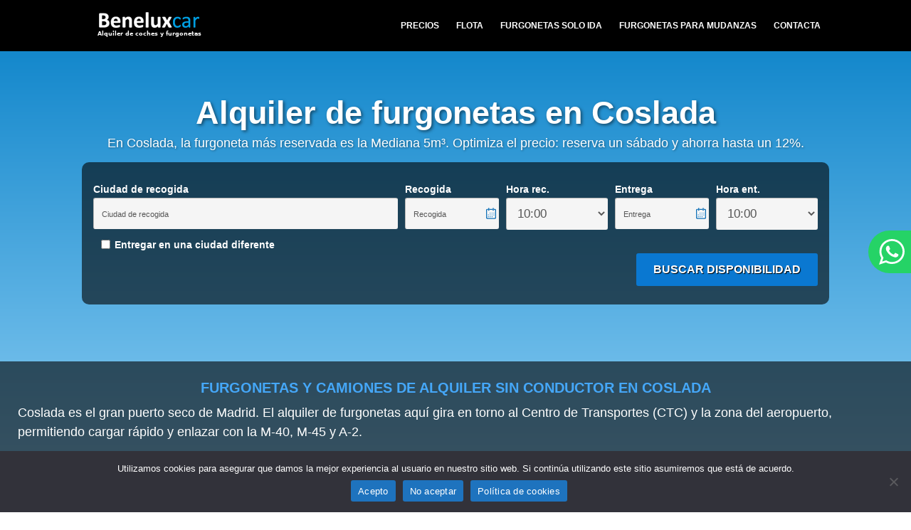

--- FILE ---
content_type: text/html; charset=UTF-8
request_url: https://www.beneluxcar.es/alquiler-furgonetas-carga-coslada
body_size: 19115
content:


<!DOCTYPE html>
<html lang="es-ES">
<head>
<meta charset="UTF-8">
<meta name="viewport" content="width=device-width, initial-scale=1">

<link rel="canonical" href="https://www.beneluxcar.es/alquiler-furgonetas-carga-coslada">

<title>Alquiler de furgonetas en Coslada desde 35,71€</title>
<meta name="description" content="Alquila una furgoneta en Coslada al mejor precio ⚡ Tarifas flexibles y económicas, desde pequeños traslados hasta grandes mudanzas. ¡Elige tu vehículo!">
<meta name="robots" content="index, follow, max-image-preview:large">

<meta name="google-site-verification" content="1HEp9DL0e2kbbEirSC2BDARDNUFAKViKuPqKAuyoifw">

<link rel="icon" href="https://www.beneluxcar.es/wp-content/themes/beneluxcar-base/favicon/favicon.ico" sizes="any">
<link rel="icon" type="image/png" sizes="32x32" href="https://www.beneluxcar.es/wp-content/themes/beneluxcar-base/favicon/favicon-32x32.png">
<meta name="theme-color" content="#ffffff">

<meta property="og:title" content="Alquiler de furgonetas en Coslada desde 35,71€">
<meta property="og:description" content="Alquila una furgoneta en Coslada al mejor precio ⚡ Tarifas flexibles y económicas, desde pequeños traslados hasta grandes mudanzas. ¡Elige tu vehículo!">
<meta property="og:type" content="website">
<meta property="og:site_name" content="Beneluxcar">
<meta property="og:url" content="https://www.beneluxcar.es/alquiler-furgonetas-carga-coslada">
<meta property="og:image" content="https://www.beneluxcar.es/wp-content/themes/beneluxcar-base/img/beneluxcar-alquiler-coches-furgonetas.jpg">
<meta property="og:locale" content="es_ES">

<meta name="twitter:card" content="summary_large_image">
<meta name="twitter:title" content="Alquiler de furgonetas en Coslada desde 35,71€">
<meta name="twitter:description" content="Alquila una furgoneta en Coslada al mejor precio ⚡ Tarifas flexibles y económicas, desde pequeños traslados hasta grandes mudanzas. ¡Elige tu vehículo!">
<meta name="twitter:image" content="https://www.beneluxcar.es/wp-content/themes/beneluxcar-base/img/beneluxcar-alquiler-coches-furgonetas.jpg">
<meta name="twitter:url" content="https://www.beneluxcar.es/alquiler-furgonetas-carga-coslada">

<script type="application/ld+json">
{
  "@context": "https://schema.org",
  "@type": "Organization",
  "@id": "https://www.beneluxcar.es/#organization",
  "name": "Beneluxcar",
  "url": "https://www.beneluxcar.es/",
  "logo": {
    "@type": "ImageObject",
    "url": "https://www.beneluxcar.es/wp-content/themes/beneluxcar-base/img/logo_top.png"
  },
  "contactPoint": [{
    "@type": "ContactPoint",
    "contactType": "customer service",
    "telephone": "+34683316239",
    "email": "reservas@beneluxcar.es",
    "areaServed": "ES",
    "availableLanguage": ["es", "en", "fr", "de"],
    "url": "https://www.beneluxcar.es/contacta"
  }]
}
</script>

<script type="application/ld+json">
{
  "@context": "https://schema.org",
  "@type": "WebSite",
  "@id": "https://www.beneluxcar.es/#website",
  "name": "Beneluxcar",
  "url": "https://www.beneluxcar.es/",
  "inLanguage": "es-ES",
  "publisher": { "@id": "https://www.beneluxcar.es/#organization" },
  "potentialAction": {
    "@type": "SearchAction",
    "target": {
      "@type": "EntryPoint",
      "urlTemplate": "https://www.beneluxcar.es/?s={search_term_string}"
    },
    "query-input": "required name=search_term_string"
  }
}
</script>
<script type="application/javascript">
  var themeUrl     = 'https://www.beneluxcar.es/wp-content/themes/beneluxcar-base';
  var isHome       = false;
  var currentYear  = 2026;
  var currentMonth = '01';
  var ajaxURL      = 'https://www.beneluxcar.es/wp-admin/admin-ajax.php';
    var isTest    = false;
  var isTestTPV = false;
</script>
<style>
#abe_ABE {
    min-height: 380px;
    display: block;
    contain: content;
    background-color: transparent; 
}

@media (max-width: 768px) {
    #abe_ABE {
        min-height: 480px;
    }
}
</style>
<link rel='dns-prefetch' href='//challenges.cloudflare.com' />
<style id='wp-img-auto-sizes-contain-inline-css' type='text/css'>
img:is([sizes=auto i],[sizes^="auto," i]){contain-intrinsic-size:3000px 1500px}
/*# sourceURL=wp-img-auto-sizes-contain-inline-css */
</style>
<style id='classic-theme-styles-inline-css' type='text/css'>
/*! This file is auto-generated */
.wp-block-button__link{color:#fff;background-color:#32373c;border-radius:9999px;box-shadow:none;text-decoration:none;padding:calc(.667em + 2px) calc(1.333em + 2px);font-size:1.125em}.wp-block-file__button{background:#32373c;color:#fff;text-decoration:none}
/*# sourceURL=/wp-includes/css/classic-themes.min.css */
</style>
<link rel='stylesheet' id='global-bnx-style-css' href='https://www.beneluxcar.es/wp-content/plugins/bnxcar-system/css/global_bnx.css?ver=1.0.0' type='text/css' media='all' />
<link rel='stylesheet' id='formvalidation-style-css' href='https://www.beneluxcar.es/wp-content/plugins/bnxcar-system/js/formvalidation/dist/css/formValidation.min.css?ver=1.0.0' type='text/css' media='all' />
<link rel='stylesheet' id='cookie-notice-front-css' href='https://www.beneluxcar.es/wp-content/plugins/cookie-notice/css/front.min.css?ver=2.5.11' type='text/css' media='all' />
<link rel='stylesheet' id='xmlcar_service-datepicker-css' href='https://www.beneluxcar.es/wp-content/plugins/xmlcar-service/assets/css/datepicker.css?ver=1.0.0' type='text/css' media='all' />
<link rel='stylesheet' id='xmlcar_service-frontend-css' href='https://www.beneluxcar.es/wp-content/plugins/xmlcar-service/assets/css/frontend.css?ver=1.0.0' type='text/css' media='all' />
<link rel='stylesheet' id='beneluxcar-base-style-css' href='https://www.beneluxcar.es/wp-content/themes/beneluxcar-base/style.css' type='text/css' media='all' />
<link rel='stylesheet' id='modulo-coches-style-css' href='https://www.beneluxcar.es/wp-content/themes/beneluxcar-base/modulo-coches.css?ver=1768999860' type='text/css' media='print' onload="this.media='all'" />
<script type="text/javascript" src="https://www.beneluxcar.es/wp-includes/js/jquery/jquery.min.js?ver=3.7.1" id="jquery-core-js"></script>
<script type="text/javascript" src="https://www.beneluxcar.es/wp-content/plugins/xmlcar-service/assets/js/frontend.js?ver=1.0.0" id="xmlcar_service-frontend-js"></script>
<noscript><style id="rocket-lazyload-nojs-css">.rll-youtube-player, [data-lazy-src]{display:none !important;}</style></noscript><style id='global-styles-inline-css' type='text/css'>
:root{--wp--preset--aspect-ratio--square: 1;--wp--preset--aspect-ratio--4-3: 4/3;--wp--preset--aspect-ratio--3-4: 3/4;--wp--preset--aspect-ratio--3-2: 3/2;--wp--preset--aspect-ratio--2-3: 2/3;--wp--preset--aspect-ratio--16-9: 16/9;--wp--preset--aspect-ratio--9-16: 9/16;--wp--preset--color--black: #000000;--wp--preset--color--cyan-bluish-gray: #abb8c3;--wp--preset--color--white: #ffffff;--wp--preset--color--pale-pink: #f78da7;--wp--preset--color--vivid-red: #cf2e2e;--wp--preset--color--luminous-vivid-orange: #ff6900;--wp--preset--color--luminous-vivid-amber: #fcb900;--wp--preset--color--light-green-cyan: #7bdcb5;--wp--preset--color--vivid-green-cyan: #00d084;--wp--preset--color--pale-cyan-blue: #8ed1fc;--wp--preset--color--vivid-cyan-blue: #0693e3;--wp--preset--color--vivid-purple: #9b51e0;--wp--preset--gradient--vivid-cyan-blue-to-vivid-purple: linear-gradient(135deg,rgb(6,147,227) 0%,rgb(155,81,224) 100%);--wp--preset--gradient--light-green-cyan-to-vivid-green-cyan: linear-gradient(135deg,rgb(122,220,180) 0%,rgb(0,208,130) 100%);--wp--preset--gradient--luminous-vivid-amber-to-luminous-vivid-orange: linear-gradient(135deg,rgb(252,185,0) 0%,rgb(255,105,0) 100%);--wp--preset--gradient--luminous-vivid-orange-to-vivid-red: linear-gradient(135deg,rgb(255,105,0) 0%,rgb(207,46,46) 100%);--wp--preset--gradient--very-light-gray-to-cyan-bluish-gray: linear-gradient(135deg,rgb(238,238,238) 0%,rgb(169,184,195) 100%);--wp--preset--gradient--cool-to-warm-spectrum: linear-gradient(135deg,rgb(74,234,220) 0%,rgb(151,120,209) 20%,rgb(207,42,186) 40%,rgb(238,44,130) 60%,rgb(251,105,98) 80%,rgb(254,248,76) 100%);--wp--preset--gradient--blush-light-purple: linear-gradient(135deg,rgb(255,206,236) 0%,rgb(152,150,240) 100%);--wp--preset--gradient--blush-bordeaux: linear-gradient(135deg,rgb(254,205,165) 0%,rgb(254,45,45) 50%,rgb(107,0,62) 100%);--wp--preset--gradient--luminous-dusk: linear-gradient(135deg,rgb(255,203,112) 0%,rgb(199,81,192) 50%,rgb(65,88,208) 100%);--wp--preset--gradient--pale-ocean: linear-gradient(135deg,rgb(255,245,203) 0%,rgb(182,227,212) 50%,rgb(51,167,181) 100%);--wp--preset--gradient--electric-grass: linear-gradient(135deg,rgb(202,248,128) 0%,rgb(113,206,126) 100%);--wp--preset--gradient--midnight: linear-gradient(135deg,rgb(2,3,129) 0%,rgb(40,116,252) 100%);--wp--preset--font-size--small: 13px;--wp--preset--font-size--medium: 20px;--wp--preset--font-size--large: 36px;--wp--preset--font-size--x-large: 42px;--wp--preset--spacing--20: 0.44rem;--wp--preset--spacing--30: 0.67rem;--wp--preset--spacing--40: 1rem;--wp--preset--spacing--50: 1.5rem;--wp--preset--spacing--60: 2.25rem;--wp--preset--spacing--70: 3.38rem;--wp--preset--spacing--80: 5.06rem;--wp--preset--shadow--natural: 6px 6px 9px rgba(0, 0, 0, 0.2);--wp--preset--shadow--deep: 12px 12px 50px rgba(0, 0, 0, 0.4);--wp--preset--shadow--sharp: 6px 6px 0px rgba(0, 0, 0, 0.2);--wp--preset--shadow--outlined: 6px 6px 0px -3px rgb(255, 255, 255), 6px 6px rgb(0, 0, 0);--wp--preset--shadow--crisp: 6px 6px 0px rgb(0, 0, 0);}:where(.is-layout-flex){gap: 0.5em;}:where(.is-layout-grid){gap: 0.5em;}body .is-layout-flex{display: flex;}.is-layout-flex{flex-wrap: wrap;align-items: center;}.is-layout-flex > :is(*, div){margin: 0;}body .is-layout-grid{display: grid;}.is-layout-grid > :is(*, div){margin: 0;}:where(.wp-block-columns.is-layout-flex){gap: 2em;}:where(.wp-block-columns.is-layout-grid){gap: 2em;}:where(.wp-block-post-template.is-layout-flex){gap: 1.25em;}:where(.wp-block-post-template.is-layout-grid){gap: 1.25em;}.has-black-color{color: var(--wp--preset--color--black) !important;}.has-cyan-bluish-gray-color{color: var(--wp--preset--color--cyan-bluish-gray) !important;}.has-white-color{color: var(--wp--preset--color--white) !important;}.has-pale-pink-color{color: var(--wp--preset--color--pale-pink) !important;}.has-vivid-red-color{color: var(--wp--preset--color--vivid-red) !important;}.has-luminous-vivid-orange-color{color: var(--wp--preset--color--luminous-vivid-orange) !important;}.has-luminous-vivid-amber-color{color: var(--wp--preset--color--luminous-vivid-amber) !important;}.has-light-green-cyan-color{color: var(--wp--preset--color--light-green-cyan) !important;}.has-vivid-green-cyan-color{color: var(--wp--preset--color--vivid-green-cyan) !important;}.has-pale-cyan-blue-color{color: var(--wp--preset--color--pale-cyan-blue) !important;}.has-vivid-cyan-blue-color{color: var(--wp--preset--color--vivid-cyan-blue) !important;}.has-vivid-purple-color{color: var(--wp--preset--color--vivid-purple) !important;}.has-black-background-color{background-color: var(--wp--preset--color--black) !important;}.has-cyan-bluish-gray-background-color{background-color: var(--wp--preset--color--cyan-bluish-gray) !important;}.has-white-background-color{background-color: var(--wp--preset--color--white) !important;}.has-pale-pink-background-color{background-color: var(--wp--preset--color--pale-pink) !important;}.has-vivid-red-background-color{background-color: var(--wp--preset--color--vivid-red) !important;}.has-luminous-vivid-orange-background-color{background-color: var(--wp--preset--color--luminous-vivid-orange) !important;}.has-luminous-vivid-amber-background-color{background-color: var(--wp--preset--color--luminous-vivid-amber) !important;}.has-light-green-cyan-background-color{background-color: var(--wp--preset--color--light-green-cyan) !important;}.has-vivid-green-cyan-background-color{background-color: var(--wp--preset--color--vivid-green-cyan) !important;}.has-pale-cyan-blue-background-color{background-color: var(--wp--preset--color--pale-cyan-blue) !important;}.has-vivid-cyan-blue-background-color{background-color: var(--wp--preset--color--vivid-cyan-blue) !important;}.has-vivid-purple-background-color{background-color: var(--wp--preset--color--vivid-purple) !important;}.has-black-border-color{border-color: var(--wp--preset--color--black) !important;}.has-cyan-bluish-gray-border-color{border-color: var(--wp--preset--color--cyan-bluish-gray) !important;}.has-white-border-color{border-color: var(--wp--preset--color--white) !important;}.has-pale-pink-border-color{border-color: var(--wp--preset--color--pale-pink) !important;}.has-vivid-red-border-color{border-color: var(--wp--preset--color--vivid-red) !important;}.has-luminous-vivid-orange-border-color{border-color: var(--wp--preset--color--luminous-vivid-orange) !important;}.has-luminous-vivid-amber-border-color{border-color: var(--wp--preset--color--luminous-vivid-amber) !important;}.has-light-green-cyan-border-color{border-color: var(--wp--preset--color--light-green-cyan) !important;}.has-vivid-green-cyan-border-color{border-color: var(--wp--preset--color--vivid-green-cyan) !important;}.has-pale-cyan-blue-border-color{border-color: var(--wp--preset--color--pale-cyan-blue) !important;}.has-vivid-cyan-blue-border-color{border-color: var(--wp--preset--color--vivid-cyan-blue) !important;}.has-vivid-purple-border-color{border-color: var(--wp--preset--color--vivid-purple) !important;}.has-vivid-cyan-blue-to-vivid-purple-gradient-background{background: var(--wp--preset--gradient--vivid-cyan-blue-to-vivid-purple) !important;}.has-light-green-cyan-to-vivid-green-cyan-gradient-background{background: var(--wp--preset--gradient--light-green-cyan-to-vivid-green-cyan) !important;}.has-luminous-vivid-amber-to-luminous-vivid-orange-gradient-background{background: var(--wp--preset--gradient--luminous-vivid-amber-to-luminous-vivid-orange) !important;}.has-luminous-vivid-orange-to-vivid-red-gradient-background{background: var(--wp--preset--gradient--luminous-vivid-orange-to-vivid-red) !important;}.has-very-light-gray-to-cyan-bluish-gray-gradient-background{background: var(--wp--preset--gradient--very-light-gray-to-cyan-bluish-gray) !important;}.has-cool-to-warm-spectrum-gradient-background{background: var(--wp--preset--gradient--cool-to-warm-spectrum) !important;}.has-blush-light-purple-gradient-background{background: var(--wp--preset--gradient--blush-light-purple) !important;}.has-blush-bordeaux-gradient-background{background: var(--wp--preset--gradient--blush-bordeaux) !important;}.has-luminous-dusk-gradient-background{background: var(--wp--preset--gradient--luminous-dusk) !important;}.has-pale-ocean-gradient-background{background: var(--wp--preset--gradient--pale-ocean) !important;}.has-electric-grass-gradient-background{background: var(--wp--preset--gradient--electric-grass) !important;}.has-midnight-gradient-background{background: var(--wp--preset--gradient--midnight) !important;}.has-small-font-size{font-size: var(--wp--preset--font-size--small) !important;}.has-medium-font-size{font-size: var(--wp--preset--font-size--medium) !important;}.has-large-font-size{font-size: var(--wp--preset--font-size--large) !important;}.has-x-large-font-size{font-size: var(--wp--preset--font-size--x-large) !important;}
/*# sourceURL=global-styles-inline-css */
</style>
</head>
<body class="wp-singular post-template-default single single-post postid-533 single-format-standard wp-theme-beneluxcar-base cookies-not-set mainPage">
<div id="fb-root"></div>
<div class="headerSection section">
  <div class="container">
    <div class="innerContainer">
      <a href="https://www.beneluxcar.es/" id="contenedor_logo">
        <img width="190" height="38"
          src="https://www.beneluxcar.es/wp-content/themes/beneluxcar-base/img/logo_top_t.png"
          srcset="https://www.beneluxcar.es/wp-content/themes/beneluxcar-base/img/logo_top_t.png 1x, https://www.beneluxcar.es/wp-content/themes/beneluxcar-base/img/logo_top_2x.png 2x"
          id="logo_bcn_img"
          alt="Alquiler de coches y furgonetas"
          title="Beneluxcar">
      </a>

<div class="menuContainer">
  <a class="rm-toggle rm-button rm-nojs" href="#">Menu</a>

  <nav class="JMainMenu mainMenu rm-nojs rm-lighten">
    <ul style="display: none;">

      
        <li><a class="menuItem mainItem" href="/alquiler-de-furgonetas">PRECIOS</a></li>
		<li><a class="menuItem mainItem" href="/alquiler-de-furgonetas-y-camiones-carrozados">FLOTA</a></li>
        <li><a class="menuItem mainItem" href="/alquiler-furgonetas-solo-ida">FURGONETAS SOLO IDA</a></li>
		<li><a class="menuItem mainItem" href="/alquiler-furgonetas-mudanzas">FURGONETAS PARA MUDANZAS</a></li>
        <li><a class="menuItem mainItem" href="/contacta">CONTACTA</a></li>

      
    </ul>
  </nav>
</div>

    </div>
  </div>
</div>

<div class="contentSection section">
	
<div class="firstContentSection firstContentSection_furgonetas ">
  <div class="firstContentSectionInner nuevaSectionIntro">
    
<main id="main-content" aria-labelledby="page-title">
  <div class="container">
    <div id="titulo_FCSection_container">
      <h1 id="page-title">Alquiler de furgonetas en Coslada</h1>

              <p id="fraseSubTituloBlanco">En Coslada, la furgoneta más reservada es la Mediana 5m³. Optimiza el precio: reserva un sábado y ahorra hasta un 12%.</p>
      
    </div>

    
<div id="formulario_cf">
    <div id="form_furgos" class="form_furgos_nv active">
        <div id="form_furgos_container">
            <form id="formBusquedaVehiculo" class="nuevoFormBusquedaVehiculo" name="formBusquedaVehiculo" autocomplete="off" action="https://www.beneluxcar.es/booking-list/" method="post">
                <div class="content">
                    <div id="xmlcar_form_error"></div>
                    <div id="formLocations" class="inputGroup">
                        <label for="location_pickup" class="labelFormOcultas">Ciudad de recogida</label>
                        <input type="text" name="location_pickup" id="location_pickup" placeholder="Ciudad de recogida" data-type="pickup" value="">
                        <input id="location_pickup_country_iso" name="location_pickup_country_iso" type="hidden" value="">
                        <input id="location_pickup_idzona" name="location_pickup_idzona" type="hidden" value="">
                        <input id="pickup_zona" name="pickup_zona" type="hidden" value="">
                        <input id="etp_pickup_station_code" name="etp_pickup_station_code" type="hidden" value="">
                        <input id="erc_pickup_station_code" name="erc_pickup_station_code" type="hidden" value="">
                        <input id="htz_pickup_station_code" name="htz_pickup_station_code" type="hidden" value="">
                        <input id="tlf_pickup_station_code" name="tlf_pickup_station_code" type="hidden" value="">
                        <input id="tlfk_pickup_station_code" name="tlfk_pickup_station_code" type="hidden" value="">
                        <input id="tlfk_url" name="tlfk_url" type="hidden" value="">
                        <input id="onf_pickup_station_code" name="onf_pickup_station_code" type="hidden" value="">
                        <input id="olc_pickup_station_code" name="olc_pickup_station_code" type="hidden" value="">
                        <input id="mfl_pickup_station_code" name="mfl_pickup_station_code" type="hidden" value="">
                        <input id="okr_pickup_station_code" name="okr_pickup_station_code" type="hidden" value="">
                        <input id="bnx_pickup_station_code" name="bnx_pickup_station_code" type="hidden" value="">
                        <input id="qad_pickup_station_code" name="qad_pickup_station_code" type="hidden" value="">
                        <input id="sxt_pickup_station_code" name="sxt_pickup_station_code" type="hidden" value="">
                        <input id="xtr_pickup_station_code" name="xtr_pickup_station_code" type="hidden" value="">
                        <input id="slo_pickup_station_code" name="slo_pickup_station_code" type="hidden" value="">
                        <input id="rec_pickup_station_code" name="rec_pickup_station_code" type="hidden" value="">
                        <input id="ckr_pickup_station_code" name="ckr_pickup_station_code" type="hidden" value="">
                        <input id="is_search" name="is_search" type="hidden" value="true">
                        <div id="location_pickup_list" class="location_list">
                            <span class="location_list_title">Selecciona un lugar<span id="location_pickup_list_close">x</span></span>
                            <ul id="location_pickup_list_container"></ul>
                        </div>
                        <div class="oneLineCheckbox">
                            <input type="checkbox" name="location_diff_dropoff" id="location_diff_dropoff" value="0">
                            <label id="location_diff_dropoff_label" for="location_diff_dropoff">Entregar en una ciudad diferente</label>
                        </div>
                        <input id="location_dropoff" name="location_dropoff" type="text" style="display: none;" placeholder="Entrega - Escribe el nombre de la ciudad" data-type="dropoff" value="">
                        <input id="location_dropoff_country_iso" name="location_dropoff_country_iso" type="hidden" value="">
                        <input id="location_dropoff_idzona" name="location_dropoff_idzona" type="hidden" value="">
                        <input id="dropoff_zona" name="dropoff_zona" type="hidden" value="">
                        <input id="etp_dropoff_station_code" name="etp_dropoff_station_code" type="hidden" value="">
                        <input id="erc_dropoff_station_code" name="erc_dropoff_station_code" type="hidden" value="">
                        <input id="htz_dropoff_station_code" name="htz_dropoff_station_code" type="hidden" value="">
                        <input id="tlf_dropoff_station_code" name="tlf_dropoff_station_code" type="hidden" value="">
                        <input id="tlfk_dropoff_station_code" name="tlfk_dropoff_station_code" type="hidden" value="">
                        <input id="onf_dropoff_station_code" name="onf_dropoff_station_code" type="hidden" value="">
                        <input id="olc_dropoff_station_code" name="olc_dropoff_station_code" type="hidden" value="">
                        <input id="mfl_dropoff_station_code" name="mfl_dropoff_station_code" type="hidden" value="">
                        <input id="okr_dropoff_station_code" name="okr_dropoff_station_code" type="hidden" value="">
                        <input id="bnx_dropoff_station_code" name="bnx_dropoff_station_code" type="hidden" value="">
                        <input id="qad_dropoff_station_code" name="qad_dropoff_station_code" type="hidden" value="">
                        <input id="sxt_dropoff_station_code" name="sxt_dropoff_station_code" type="hidden" value="">
                        <input id="xtr_dropoff_station_code" name="xtr_dropoff_station_code" type="hidden" value="">
                        <input id="slo_dropoff_station_code" name="slo_dropoff_station_code" type="hidden" value="">
                        <input id="rec_dropoff_station_code" name="rec_dropoff_station_code" type="hidden" value="">
                        <input id="ckr_dropoff_station_code" name="ckr_dropoff_station_code" type="hidden" value="">
                        <input id="location_dropoff_diff" name="location_dropoff_diff" type="hidden" value="false">
                        <div id="location_dropoff_list" class="location_list">
                            <span class="location_list_title">Selecciona un lugar<span id="location_dropoff_list_close">x</span></span>
                            <ul id="location_dropoff_list_container"></ul>
                        </div>
                    </div>
                    <div id="recogidaLoc" class="inputGroupHalf left fechaHoraForm">
                        <label for="date_pickup" class="labelFormOcultas">Recogida</label>
                        <input id="date_pickup" name="date_pickup" type="text" readonly="readonly" value="" placeholder="Recogida">
                    </div>
                    <div id="recogidaHora" class="inputGroupHalf fechaHoraForm fechaHoraFormHora">
                        <label for="time_pickup" class="labelFormOcultas">Hora rec.</label>
                        <select id="time_pickup" name="time_pickup">
                            <option value="00:00:00">00:00</option>
                            <option value="00:30:00">00:30</option>
                            <option value="01:00:00">01:00</option>
                            <option value="01:30:00">01:30</option>
                            <option value="02:00:00">02:00</option>
                            <option value="02:30:00">02:30</option>
                            <option value="03:00:00">03:00</option>
                            <option value="03:30:00">03:30</option>
                            <option value="04:00:00">04:00</option>
                            <option value="04:30:00">04:30</option>
                            <option value="05:00:00">05:00</option>
                            <option value="05:30:00">05:30</option>
                            <option value="06:00:00">06:00</option>
                            <option value="06:30:00">06:30</option>
                            <option value="07:00:00">07:00</option>
                            <option value="07:30:00">07:30</option>
                            <option value="08:00:00">08:00</option>
                            <option value="08:30:00">08:30</option>
                            <option value="09:00:00">09:00</option>
                            <option value="09:30:00">09:30</option>
                            <option value="10:00:00" selected="selected">10:00</option>
                            <option value="10:30:00">10:30</option>
                            <option value="11:00:00">11:00</option>
                            <option value="11:30:00">11:30</option>
                            <option value="12:00:00">12:00</option>
                            <option value="12:30:00">12:30</option>
                            <option value="13:00:00">13:00</option>
                            <option value="13:30:00">13:30</option>
                            <option value="14:00:00">14:00</option>
                            <option value="14:30:00">14:30</option>
                            <option value="15:00:00">15:00</option>
                            <option value="15:30:00">15:30</option>
                            <option value="16:00:00">16:00</option>
                            <option value="16:30:00">16:30</option>
                            <option value="17:00:00">17:00</option>
                            <option value="17:30:00">17:30</option>
                            <option value="18:00:00">18:00</option>
                            <option value="18:30:00">18:30</option>
                            <option value="19:00:00">19:00</option>
                            <option value="19:30:00">19:30</option>
                            <option value="20:00:00">20:00</option>
                            <option value="20:30:00">20:30</option>
                            <option value="21:00:00">21:00</option>
                            <option value="21:30:00">21:30</option>
                            <option value="22:00:00">22:00</option>
                            <option value="22:30:00">22:30</option>
                            <option value="23:00:00">23:00</option>
                            <option value="23:30:00">23:30</option>
                        </select>
                    </div>
                    <div id="entregaLoc" class="inputGroupHalf left fechaHoraForm">
                        <label for="date_dropoff" class="labelFormOcultas">Entrega</label>
                        <input id="date_dropoff" name="date_dropoff" type="text" readonly="readonly" value="" placeholder="Entrega">
                    </div>
                    <div id="entregaHora" class="inputGroupHalf fechaHoraForm fechaHoraFormHora">
                        <label for="time_dropoff" class="labelFormOcultas">Hora ent.</label>
                        <select id="time_dropoff" name="time_dropoff">
                            <option value="00:00:00">00:00</option>
                            <option value="00:30:00">00:30</option>
                            <option value="01:00:00">01:00</option>
                            <option value="01:30:00">01:30</option>
                            <option value="02:00:00">02:00</option>
                            <option value="02:30:00">02:30</option>
                            <option value="03:00:00">03:00</option>
                            <option value="03:30:00">03:30</option>
                            <option value="04:00:00">04:00</option>
                            <option value="04:30:00">04:30</option>
                            <option value="05:00:00">05:00</option>
                            <option value="05:30:00">05:30</option>
                            <option value="06:00:00">06:00</option>
                            <option value="06:30:00">06:30</option>
                            <option value="07:00:00">07:00</option>
                            <option value="07:30:00">07:30</option>
                            <option value="08:00:00">08:00</option>
                            <option value="08:30:00">08:30</option>
                            <option value="09:00:00">09:00</option>
                            <option value="09:30:00">09:30</option>
                            <option value="10:00:00" selected="selected">10:00</option>
                            <option value="10:30:00">10:30</option>
                            <option value="11:00:00">11:00</option>
                            <option value="11:30:00">11:30</option>
                            <option value="12:00:00">12:00</option>
                            <option value="12:30:00">12:30</option>
                            <option value="13:00:00">13:00</option>
                            <option value="13:30:00">13:30</option>
                            <option value="14:00:00">14:00</option>
                            <option value="14:30:00">14:30</option>
                            <option value="15:00:00">15:00</option>
                            <option value="15:30:00">15:30</option>
                            <option value="16:00:00">16:00</option>
                            <option value="16:30:00">16:30</option>
                            <option value="17:00:00">17:00</option>
                            <option value="17:30:00">17:30</option>
                            <option value="18:00:00">18:00</option>
                            <option value="18:30:00">18:30</option>
                            <option value="19:00:00">19:00</option>
                            <option value="19:30:00">19:30</option>
                            <option value="20:00:00">20:00</option>
                            <option value="20:30:00">20:30</option>
                            <option value="21:00:00">21:00</option>
                            <option value="21:30:00">21:30</option>
                            <option value="22:00:00">22:00</option>
                            <option value="22:30:00">22:30</option>
                            <option value="23:00:00">23:00</option>
                            <option value="23:30:00">23:30</option>
                        </select>
                    </div>
                    <div class="inputGroupHalf botonBuscar">
                        <div id="xmlcar_search_button" class="xmlcar_search_button">Buscar disponibilidad</div>
                    </div>
                    <div class="inputGroupHalf left" style="display: none;">
                        <label for="edad_conductor" id="edad_conductor_label">Edad del conductor:</label>
                        <input id="edad_conductor" name="edad_conductor" type="number" value="25" min="18" max="90" step="1">
                    </div>
                </div>
            </form>
        </div>
    </div>
</div>

  </div>
</main>  </div>
		<div class="row nuevaIntroContainer nuevaIntroContainerFoto">
			<div class="nuevaIntroInner nuevaIntroInnerFoto">
				<p class="resaltado-vehículos">Furgonetas y camiones de alquiler sin conductor en Coslada</p><div class="intro-texto"><p>Coslada es el gran puerto seco de Madrid. El alquiler de furgonetas aquí gira en torno al Centro de Transportes (CTC) y la zona del aeropuerto, permitiendo cargar rápido y enlazar con la M-40, M-45 y A-2.</p>
</div>  </div>
</div>
	</div>
	<div class="secondContentSection sectionConIntro">
		<div class="container">
			<div class="firstRow row">
				<div class="textContent">
					<div class="innerContainer contenido_guias">

						<div id="migasDePanMD" style="margin-bottom: 20px;">
							
<nav aria-label="Breadcrumb"><a href="https://www.beneluxcar.es">Inicio</a> <span>></span> <a href="https://www.beneluxcar.es/alquiler-de-furgonetas">Alquiler de furgonetas</a> <span>></span> <span aria-current="page">Coslada</span></nav><script type="application/ld+json">{"@context":"https://schema.org","@type":"BreadcrumbList","@id":"https://www.beneluxcar.es/alquiler-furgonetas-carga-coslada#breadcrumb","itemListElement":[{"@type":"ListItem","position":1,"item":{"@id":"https://www.beneluxcar.es","name":"Inicio"}},{"@type":"ListItem","position":2,"item":{"@id":"https://www.beneluxcar.es/alquiler-de-furgonetas","name":"Alquiler de furgonetas"}},{"@type":"ListItem","position":3,"item":{"@id":"https://www.beneluxcar.es/alquiler-furgonetas-carga-coslada","name":"Coslada"}}]}</script></div>

<h2 class="tit-ofertas">Furgonetas disponibles: modelos y tarifas</h2><div class="furgonetas-wrapper"><section class="furgonetas-rail" role="region" aria-label="Ofertas de furgonetas" tabindex="0"><article class="card-furgo visible"><figure class="img-wrapper"><img loading="lazy" decoding="async" src="https://www.beneluxcar.es/wp-content/uploads/2025/11/alquiler-furgoneta-carga-pequena.png" width="320" height="212" alt="Furgoneta 3–4 m³ para reparto urbano"><figcaption class="sr-only">Pequeña — Mercedes Citan o similar</figcaption></figure><section class="info"><header class="card-header"><div><p class="modelo" data-modelo-original="Pequeña 4 m³">Pequeña</p><p class="segmento">Mercedes Citan o similar</p><div class="proveedor-logo-wrap"><img decoding="async" width="104" height="40" src="https://www.beneluxcar.es/wp-content/uploads/2025/11/Enterprise-logo.png" class="proveedor-logo" alt="Enterprise" loading="lazy" /></div></div><div class="precio-dia"><span class="texto-desde">Desde </span><span class="precio">35,71 €</span><span class="texto-dia"> al día</span></div></header><div class="medidas-bloque"><p class="medida">4 m³</p><p class="medida">600 kg</p></div><div class="button-container button-container--mini"><a class="uk-button uk-button-primary txt_bold" href="#formulario_cf" aria-label="Ir al formulario para reservar furgoneta Pequeña">Ver ofertas</a></div></section></article><article class="card-furgo visible"><figure class="img-wrapper"><img loading="lazy" decoding="async" src="https://www.beneluxcar.es/wp-content/uploads/2025/10/alquiler-furgoneta-mediana.png" width="320" height="212" alt="Furgoneta 5–6 m³ para mudanzas y portes"><figcaption class="sr-only">Mediana — Renault Trafic o similar</figcaption></figure><section class="info"><header class="card-header"><div><p class="modelo" data-modelo-original="Mediana 6 m³">Mediana</p><p class="segmento">Renault Trafic o similar</p><div class="proveedor-logo-wrap"><img decoding="async" width="104" height="40" src="https://www.beneluxcar.es/wp-content/uploads/2025/11/Enterprise-logo.png" class="proveedor-logo" alt="Enterprise" loading="lazy" /></div></div><div class="precio-dia"><span class="texto-desde">Desde </span><span class="precio">39,29 €</span><span class="texto-dia"> al día</span></div></header><div class="medidas-bloque"><p class="medida">6 m³</p><p class="medida">1.100 kg</p></div><div class="button-container button-container--mini"><a class="uk-button uk-button-primary txt_bold" href="#formulario_cf" aria-label="Ir al formulario para reservar furgoneta Mediana">Ver ofertas</a></div></section></article><article class="card-furgo visible"><figure class="img-wrapper"><img loading="lazy" decoding="async" src="https://www.beneluxcar.es/wp-content/uploads/2025/10/alquiler-furgoneta-grande.png" width="320" height="212" alt="Furgoneta 12 m³ para muebles y traslados"><figcaption class="sr-only">Grande — Ford Transit o similar</figcaption></figure><section class="info"><header class="card-header"><div><p class="modelo" data-modelo-original="Grande 12 m³">Grande</p><p class="segmento">Ford Transit o similar</p><div class="proveedor-logo-wrap"><img decoding="async" width="104" height="40" src="https://www.beneluxcar.es/wp-content/uploads/2025/11/Enterprise-logo.png" class="proveedor-logo" alt="Enterprise" loading="lazy" /></div></div><div class="precio-dia"><span class="texto-desde">Desde </span><span class="precio">45,71 €</span><span class="texto-dia"> al día</span></div></header><div class="medidas-bloque"><p class="medida">12 m³</p><p class="medida">1.200 kg</p></div><div class="button-container button-container--mini"><a class="uk-button uk-button-primary txt_bold" href="#formulario_cf" aria-label="Ir al formulario para reservar furgoneta Grande">Ver ofertas</a></div></section></article><article class="card-furgo visible"><figure class="img-wrapper"><img loading="lazy" decoding="async" src="https://www.beneluxcar.es/wp-content/uploads/2025/10/alquiler-furgoneta-gran-volumen.png" width="320" height="212" alt="Furgoneta 13–15 m³ para carga voluminosa"><figcaption class="sr-only">Gran Volumen — Volkswagen Crafter o similar</figcaption></figure><section class="info"><header class="card-header"><div><p class="modelo" data-modelo-original="Gran Volumen 15 m³">Gran Volumen</p><p class="segmento">Volkswagen Crafter o similar</p><div class="proveedor-logo-wrap"><img decoding="async" width="104" height="40" src="https://www.beneluxcar.es/wp-content/uploads/2025/11/Enterprise-logo.png" class="proveedor-logo" alt="Enterprise" loading="lazy" /></div></div><div class="precio-dia"><span class="texto-desde">Desde </span><span class="precio">58,57 €</span><span class="texto-dia"> al día</span></div></header><div class="medidas-bloque"><p class="medida">15 m³</p><p class="medida">1.500 kg</p></div><div class="button-container button-container--mini"><a class="uk-button uk-button-primary txt_bold" href="#formulario_cf" aria-label="Ir al formulario para reservar furgoneta Gran Volumen">Ver ofertas</a></div></section></article><article class="card-furgo visible"><figure class="img-wrapper"><img loading="lazy" decoding="async" src="https://www.beneluxcar.es/wp-content/uploads/2025/10/alquiler-camion-carrozado.png" width="320" height="212" alt="Camión carrozado 20 m³ para grandes cargas"><figcaption class="sr-only">Camión Carrozado — Iveco Daily o similar</figcaption></figure><section class="info"><header class="card-header"><div><p class="modelo" data-modelo-original="Camión 20 m³">Camión Carrozado</p><p class="segmento">Iveco Daily o similar</p><div class="proveedor-logo-wrap"><img decoding="async" width="104" height="40" src="https://www.beneluxcar.es/wp-content/uploads/2025/11/Enterprise-logo.png" class="proveedor-logo" alt="Enterprise" loading="lazy" /></div></div><div class="precio-dia"><span class="texto-desde">Desde </span><span class="precio">65,72 €</span><span class="texto-dia"> al día</span></div></header><div class="medidas-bloque"><p class="medida">20 m³</p><p class="medida">900 kg</p></div><div class="button-container button-container--mini"><a class="uk-button uk-button-primary txt_bold" href="#formulario_cf" aria-label="Ir al formulario para reservar Camión Carrozado">Ver ofertas</a></div></section></article><article class="card-furgo visible"><figure class="img-wrapper"><img loading="lazy" decoding="async" src="https://www.beneluxcar.es/wp-content/uploads/2025/10/alquiler-camion-carrozado-plataforma.png" width="320" height="212" alt="Camión carrozado 20 m³ con plataforma elevadora"><figcaption class="sr-only">Camión Plataforma — Renault Master o similar</figcaption></figure><section class="info"><header class="card-header"><div><p class="modelo" data-modelo-original="Camión Plataforma 20 m³">Camión Plataforma</p><p class="segmento">Renault Master o similar</p><div class="proveedor-logo-wrap"><img decoding="async" width="104" height="40" src="https://www.beneluxcar.es/wp-content/uploads/2025/11/Enterprise-logo.png" class="proveedor-logo" alt="Enterprise" loading="lazy" /></div></div><div class="precio-dia"><span class="texto-desde">Desde </span><span class="precio">72,29 €</span><span class="texto-dia"> al día</span></div></header><div class="medidas-bloque"><p class="medida">20 m³</p><p class="medida">900 kg</p></div><div class="button-container button-container--mini"><a class="uk-button uk-button-primary txt_bold" href="#formulario_cf" aria-label="Ir al formulario para reservar Camión Plataforma">Ver ofertas</a></div></section></article></section><div class="nota-flota"><p class="nota-precio">* Precios calculados para alquileres mínimos de <strong>7 días</strong> en Coslada. Pueden variar según fechas y disponibilidad. Modelos y capacidades orientativos para comparar vehículos equivalentes.</p></div></div><script type="application/ld+json">{"@context":"https://schema.org","@type":"ItemList","@id":"https://www.beneluxcar.es/alquiler-furgonetas-carga-coslada#itemlist-flota","name":"Flota disponible en Coslada","itemListElement":[{"@type":"ListItem","position":1,"item":{"@id":"https://www.beneluxcar.es/alquiler-furgonetas-pequenas","name":"Pequeña","image":"https://www.beneluxcar.es/wp-content/uploads/2025/11/alquiler-furgoneta-carga-pequena.png","description":"3–4 m³ — urbana"}},{"@type":"ListItem","position":2,"item":{"@id":"https://www.beneluxcar.es/alquiler-furgonetas-medianas","name":"Mediana","image":"https://www.beneluxcar.es/wp-content/uploads/2025/10/alquiler-furgoneta-mediana.png","description":"6 m³ — mudanzas"}},{"@type":"ListItem","position":3,"item":{"@id":"https://www.beneluxcar.es/alquiler-furgonetas-grandes","name":"Grande","image":"https://www.beneluxcar.es/wp-content/uploads/2025/10/alquiler-furgoneta-grande.png","description":"12 m³ — gran carga"}},{"@type":"ListItem","position":4,"item":{"@id":"https://www.beneluxcar.es/alquiler-furgonetas-gran-volumen","name":"Gran Volumen","image":"https://www.beneluxcar.es/wp-content/uploads/2025/10/alquiler-furgoneta-gran-volumen.png","description":"15 m³ — XXL"}},{"@type":"ListItem","position":5,"item":{"@id":"https://www.beneluxcar.es/alquiler-camion-carrozado","name":"Camión Carrozado","image":"https://www.beneluxcar.es/wp-content/uploads/2025/10/alquiler-camion-carrozado.png","description":"20 m³ — carrozado"}},{"@type":"ListItem","position":6,"item":{"@id":"https://www.beneluxcar.es/alquiler-de-furgonetas-y-camiones-carrozados","name":"Camión Plataforma","image":"https://www.beneluxcar.es/wp-content/uploads/2025/10/alquiler-camion-carrozado-plataforma.png","description":"20 m³ — con plataforma"}}]}</script><br />
<h2>Precios y tendencias de alquiler en Coslada</h2><p class='intro-precios-full'>Precios orientativos desde 35,71 € (ofertas puntuales desde 31,94 €) y media de 40,52 €/día, según fechas y duración. Disponibilidad por tamaño y proveedor en opciones locales y empresas como Enterprise y Hertz.</p><section class='modulo-precios-simple'><div class='grid-precios-simple'><div class='tarjeta-precio-simple'><h3 class='badge-simple'>Precio más bajo</h3><div class='precio-grande'>35,71 <span class='euro'>€/día</span></div><p class='descripcion-precio'>Furgoneta mediana 5m³<br><span style='font-size:0.9em; color:#666; font-weight:normal;'>Comparando fechas desde 31,94 €</span></p><div class='detalles-precio'><span>Duración <strong>3 días</strong></span> • <span>Total: <strong>107,13 €</strong></span></div></div><div class='tarjeta-precio-simple'><h3 class='badge-simple'>Precio medio</h3><div class='precio-grande'>40,52 <span class='euro'>€/día</span></div><p class='descripcion-precio'>La media en Coslada es de 40,52 €/día.</p><div class='detalles-precio'><span>Media de <strong>3 días</strong></span> • <span>Total promedio: <strong>121,57 €</strong></span></div></div><div class='insights-columna'><h3 class='insights-titulo'>Datos destacados</h3><div class='insight-item'><div class='insight-content'><strong>Sábado y miércoles</strong><p>Días con mejor precio</p></div></div><div class='insight-item'><div class='insight-content'><strong>Ahorra hasta 12%</strong><p>Comparando proveedores</p></div></div><div class='insight-item'><div class='insight-content'><strong>Mediana 5m³</strong><p>Más reservado (38%)</p></div></div></div></div><p class='nota-precio'>* Precios calculados a partir de reservas reales y actualizados automáticamente. Última actualización: 24/01/2026. Para un precio exacto según tus fechas, consulta el comparador de Beneluxcar.</p></section>
<div class="button-container"><a class="uk-button uk-button-primary txt_bold" href="#formulario_cf">Comparar precios ¡buscar ofertas!</a></div>
<div class="bnx-ventajas-wrap">
      <div class="bnx-ventajas-inner">
        <section class="usps usps--top" aria-label="Ventajas Beneluxcar">
          <p class="usps-title">Ventajas de alquilar con Beneluxcar</p>

          <ul class="usps-list">

            <li>
              <svg class="icono-h3" viewBox="0 0 24 24" aria-hidden="true">
                <circle cx="12" cy="12" r="10" stroke="white" stroke-width="2" fill="none"></circle>
                <text x="12" y="16" text-anchor="middle" font-size="12" fill="white" font-weight="bold">€</text>
              </svg>
              <strong>Precio final claro</strong>
              <span>Ves el coste total y las condiciones antes de confirmar (sin sorpresas al final).</span>
            </li>

            <li>
              <svg class="icono-h3" viewBox="0 0 24 24" aria-hidden="true">
                <rect x="3" y="3" width="14" height="18" rx="2" ry="2" stroke="white" stroke-width="2" fill="none"></rect>
                <line x1="6" y1="8" x2="14" y2="8" stroke="white" stroke-width="2" stroke-linecap="round"></line>
                <line x1="6" y1="12" x2="12" y2="12" stroke="white" stroke-width="2" stroke-linecap="round"></line>
                <line x1="6" y1="16" x2="11" y2="16" stroke="white" stroke-width="2" stroke-linecap="round"></line>
              </svg>
              <strong>Condiciones bien explicadas</strong>
              <span>Franquicia, combustible, kilometraje y extras: todo visible para decidir rápido.</span>
            </li>

            <li>
              <svg class="icono-h3" viewBox="0 0 24 24" aria-hidden="true">
                <rect x="3" y="4" width="18" height="12" rx="2" ry="2" stroke="white" stroke-width="2" fill="none"></rect>
                <line x1="9" y1="20" x2="15" y2="20" stroke="white" stroke-width="2"></line>
                <line x1="12" y1="16" x2="12" y2="20" stroke="white" stroke-width="2"></line>
                <path d="M7 10h10" stroke="white" stroke-width="2" stroke-linecap="round"></path>
              </svg>
              <strong>Cancelación según tarifa</strong>
              <span>Filtra ofertas con cancelación flexible y revisa el plazo exacto antes de pagar.</span>
            </li>

            <li>
              <svg class="icono-h3" viewBox="0 0 24 24" aria-hidden="true">
                <path d="M12 2l8 4v6c0 5-3.6 9.4-8 10-4.4-.6-8-5-8-10V6l8-4z" stroke="white" stroke-width="2" fill="none"></path>
                <path d="M9 12l2 2 4-4" stroke="white" stroke-width="2" fill="none" stroke-linecap="round" stroke-linejoin="round"></path>
              </svg>
              <strong>Coberturas a tu medida</strong>
              <span>Elige la protección que encaje con tu viaje (con o sin franquicia, según oferta).</span>
            </li>

          </ul>
        </section>
      </div>
    </div>
  
<h2>Alquilar furgoneta en Coslada</h2>
<p>Descubre en Beneluxcar el servicio de <strong>alquiler de furgonetas en Coslada</strong> al mejor precio. Sea cual sea tu situación, encontrarás el vehículo que mejor encaje con tus necesidades. Comparamos al instante las mejores ofertas, precios claros de furgonetas de 3–15 m³, camiones carrozados de 20 m³ y monovolúmenes de 9 plazas. Perfecto para mudanzas, transporte profesional o gestiones urgentes.</p>
<h3>Ubicaciones estratégicas, flexibilidad total: por horas, días o solo ida</h3>
<p>Estamos junto al <strong>Polígono Ciudad del Transporte</strong>, en pleno Corredor del Henares, con acceso directo a la A-2 y al Aeropuerto de Madrid-Barajas. Si lo prefieres, también puedes <a href="/alquiler-furgonetas-carga-madrid">alquilar una furgoneta en Madrid</a>, donde encontrarás mayor disponibilidad y una flota más amplia en la capital de España.</p>
<p>Planifica tus desplazamientos y disfruta de tarifas claras y máxima flexibilidad: por horas, días o larga duración. Además, ofrecemos un <a href="/alquiler-furgonetas-solo-ida">servicio solo ida</a> para disfrutar de una entrega en otra ciudad.</p>
<h2>Alquiler de camiones en Coslada con y sin plataforma elevadora</h3>
<p>Los vehículos industriales de caja cerrada de hasta 20 m³ en Coslada son la elección preferida por profesionales que buscan capacidad, seguridad y eficiencia en cada transporte.</p>
<ul>
<li><strong>Plataforma elevadora:</strong> Ideal para mover maquinaria, palets o electrodomésticos pesados sin esfuerzo.</li>
<li><strong>Volumen máximo:</strong> La mejor solución para mudanzas integrales o transporte profesional a gran escala.</li>
<li><strong>Uso empresarial:</strong> Muy demandados por empresas de logística y distribución en el noreste de Madrid y el Corredor del Henares.</li>
</ul>
<div class="row rowFluid cajaSeguroFurgos">
<h2>Mudanzas y logística en Coslada: Potencia en el eje del Henares</h2>
<p>Coslada es el motor del transporte en Madrid. En Beneluxcar te ofrecemos la herramienta exacta para cada necesidad: furgonetas ágiles para el casco urbano y camiones carrozados para operar en el CTC o el Puerto Seco. Alquila, carga y sal directo a las principales vías.</p>
<h3>Guía operativa: CTC, Puerto Seco y Zonas Residenciales</h3>
<ul>
<li><strong>Zonas Logísticas (CTC / Puerto Seco):</strong> Actividad 24h. Alquila nuestros <strong>camiones con plataforma (20m³)</strong>; son el estándar para cargar palets y mercancía pesada en muelles industriales.</li>
<li><strong>Casco Urbano (Avda. Constitución):</strong> Calles con tráfico denso y carga difícil. La opción inteligente es una <strong>furgoneta mediana (7-10m³)</strong> para maniobrar con rapidez.</li>
<li><strong>Barrio del Puerto:</strong> Zona de avenidas amplias y urbanizaciones. Ideal para alquilar un <strong>Gran Volumen</strong>, realizar mudanzas de pisos y aparcar en superficie sin riesgo de gálibo.</li>
<li><strong>Conexión M-40 / M-45:</strong> Ubicación privilegiada. Nuestra flota está revisada para trayectos intensos, permitiéndote conectar con Madrid o el Corredor en minutos.</li>
<li><strong>Aparcamiento (Recinto Ferial):</strong> ¿Vehículo industrial largo? Evita los parkings del centro. Aparca gratis y seguro en la explanada del <strong>Recinto Ferial</strong> para facilitar la carga.</li>
</ul>
</div>
<p>¿Listo para empezar? <a href="#formulario_cf">Compara al instante las mejores ofertas</a> de las principales agencias de <strong>alquiler de vehículos en la Comunidad de Madrid</strong>. Encuentra la opción ideal para cubrir todas tus necesidades de transporte con precio cerrado y sin sorpresas.</p>
<div class="bnx-ventajas-wrap">
    <div class="bnx-ventajas-inner">
      <section class="usps usps--top usps--reservas" aria-label="Cómo alquilar una furgoneta">
        <p class="usps-title">¿Cómo alquilar una furgoneta en Coslada?</p>

        <ol class="usps-list usps-list--pasos">
          <li>
            <span class="paso-num">1</span>
            <strong>Elige tu furgoneta</strong>
            <span>Desde modelos pequeños hasta gran volumen según tu carga.</span>
          </li>

          <li>
            <span class="paso-num">2</span>
            <strong>Define fechas y duración</strong>
            <span>Selecciona cuándo la necesitas y por cuánto tiempo.</span>
          </li>

          <li>
            <span class="paso-num">3</span>
            <strong>Haz tu reserva online</strong>
            <span>Confirma en minutos con precio final y pago seguro.</span>
          </li>

          <li>
            <span class="paso-num">4</span>
            <strong>Recoge tu furgoneta</strong>
            <span>Pásate por la oficina y empieza tu traslado sin esperas.</span>
          </li>
        </ol>

        <div class="usps-cta">
          <a href="#formulario_cf" class="btn btn-primary">Reservar furgoneta</a>
        </div>
      </section>
    </div>
  </div>
  <br />
<div id="modulo-oficinas"><section id="listado-oficinas" class="bnx-oficinas"><h2 class="bnx-oficinas__title">Agencias de alquiler de furgonetas destacadas en Coslada</h2><div class="bnx-oficinas__grid"><article id="oficina-enterprise-coslada-0" class="bnx-oficina-card"><header class="bnx-oficina-card__head"><div class="bnx-oficina-card__titlebar"><svg class="bnx-oficina-card__icon" viewBox="0 0 24 24" width="30" height="30" style="width:30px;height:30px;flex:0 0 30px;display:block" aria-hidden="true">
              <path fill="currentColor" d="M12 2C8.7 2 6 4.7 6 8c0 4.1 4.7 9.4 5.4 10.2.3.4.9.4 1.2 0C13.3 17.4 18 12.1 18 8c0-3.3-2.7-6-6-6zm0 8.5A2.5 2.5 0 1 1 12 5a2.5 2.5 0 0 1 0 5.5z"></path>
            </svg><span class="bnx-oficina-card__station">Coslada - Barrio del Jarama</span></div></header><div class="bnx-oficina-card__body"><div class="bnx-oficina-card__logo-wrap">
        <img decoding="async" class="bnx-oficina-card__logo"
             src="https://www.beneluxcar.es/wp-content/uploads/2025/12/alquiler-coches-furgonetas-enterprise.png"
             alt="Enterprise"
             loading="lazy" width="140" height="48">
      </div><p class="bnx-oficina-card__addr">Avenida del Jarama, 20, A 50 Metros concesionario Nissan — 28823</p><p class="bnx-oficina-card__mapa">
                <a class="btn-mapa" href="https://www.google.com/maps?q=40.432678,-3.536678" target="_blank" rel="nofollow noopener noreferrer">Cómo llegar</a>
              </p><div class="bnx-oficina-card__horario"><p class="sucursal-horario"><strong>Horario:</strong> Lu a Vi: 08:00–19:00 | Sá: 09:00–13:00 | Do: Cerrado</p></div></div></article><article id="oficina-hertz-coslada-1" class="bnx-oficina-card"><header class="bnx-oficina-card__head"><div class="bnx-oficina-card__titlebar"><svg class="bnx-oficina-card__icon" viewBox="0 0 24 24" width="30" height="30" style="width:30px;height:30px;flex:0 0 30px;display:block" aria-hidden="true">
              <path fill="currentColor" d="M12 2C8.7 2 6 4.7 6 8c0 4.1 4.7 9.4 5.4 10.2.3.4.9.4 1.2 0C13.3 17.4 18 12.1 18 8c0-3.3-2.7-6-6-6zm0 8.5A2.5 2.5 0 1 1 12 5a2.5 2.5 0 0 1 0 5.5z"></path>
            </svg><span class="bnx-oficina-card__station">Coslada - Barrio de la Estación</span></div></header><div class="bnx-oficina-card__body"><div class="bnx-oficina-card__logo-wrap">
        <img decoding="async" class="bnx-oficina-card__logo"
             src="https://www.beneluxcar.es/wp-content/uploads/2025/12/alquiler-furgonetas-hertz.png"
             alt="Hertz"
             loading="lazy" width="140" height="48">
      </div><p class="bnx-oficina-card__addr">Calle Diaz del Castillo, 7, Esquina con Avenida del Jarama — 28823</p><p class="bnx-oficina-card__mapa">
                <a class="btn-mapa" href="https://www.google.com/maps?q=40.432056,-3.536596" target="_blank" rel="nofollow noopener noreferrer">Cómo llegar</a>
              </p><div class="bnx-oficina-card__horario"><p class="sucursal-horario"><strong>Horario:</strong> Lu a Vi: 08:00–14:00 de 16:00–18:00 | Sá: 09:00–12:00 | Do: Cerrado</p></div></div></article></div></section></div><script type="application/ld+json">{"@context":"https://schema.org","@type":"ItemList","@id":"https://www.beneluxcar.es/alquiler-furgonetas-carga-coslada#itemlist-local","name":"Puntos de recogida para alquiler de furgonetas en Coslada","itemListOrder":"https://schema.org/ItemListOrderAscending","numberOfItems":2,"itemListElement":[{"@type":"ListItem","position":1,"item":{"@type":"AutoRental","@id":"https://www.beneluxcar.es/alquiler-furgonetas-carga-coslada#oficina-enterprise-coslada-0","name":"Enterprise - Coslada - Barrio del Jarama","description":"Punto de recogida/devolución para alquiler de coches y furgonetas de Enterprise en Coslada","priceRange":"€-€€€","address":{"@type":"PostalAddress","addressLocality":"Coslada","addressCountry":"ES","streetAddress":"Avenida del Jarama, 20, A 50 Metros concesionario Nissan","postalCode":"28823"},"areaServed":{"@type":"City","name":"Coslada"},"image":{"@type":"ImageObject","url":"https://www.beneluxcar.es/wp-content/uploads/2025/12/alquiler-coches-furgonetas-enterprise.png"},"telephone":"+34916694844","geo":{"@type":"GeoCoordinates","latitude":40.432678,"longitude":-3.536678},"hasMap":"https://www.google.com/maps?q=40.432678,-3.536678","openingHoursSpecification":[{"@type":"OpeningHoursSpecification","dayOfWeek":"https://schema.org/Monday","opens":"08:00","closes":"19:00"},{"@type":"OpeningHoursSpecification","dayOfWeek":"https://schema.org/Tuesday","opens":"08:00","closes":"19:00"},{"@type":"OpeningHoursSpecification","dayOfWeek":"https://schema.org/Wednesday","opens":"08:00","closes":"19:00"},{"@type":"OpeningHoursSpecification","dayOfWeek":"https://schema.org/Thursday","opens":"08:00","closes":"19:00"},{"@type":"OpeningHoursSpecification","dayOfWeek":"https://schema.org/Friday","opens":"08:00","closes":"19:00"},{"@type":"OpeningHoursSpecification","dayOfWeek":"https://schema.org/Saturday","opens":"09:00","closes":"13:00"}],"additionalProperty":[{"@type":"PropertyValue","name":"Proveedor","value":"Enterprise"}],"branchOf":{"@type":"Organization","name":"Enterprise","logo":{"@type":"ImageObject","url":"https://www.beneluxcar.es/wp-content/uploads/2025/12/alquiler-coches-furgonetas-enterprise.png"}},"sameAs":["https://www.google.com/maps?q=40.432678,-3.536678"]}},{"@type":"ListItem","position":2,"item":{"@type":"AutoRental","@id":"https://www.beneluxcar.es/alquiler-furgonetas-carga-coslada#oficina-hertz-coslada-1","name":"Hertz - Coslada - Barrio de la Estación","description":"Punto de recogida/devolución para alquiler de coches y furgonetas de Hertz en Coslada","priceRange":"€-€€€","address":{"@type":"PostalAddress","addressLocality":"Coslada","addressCountry":"ES","streetAddress":"Calle Diaz del Castillo, 7, Esquina con Avenida del Jarama","postalCode":"28823"},"areaServed":{"@type":"City","name":"Coslada"},"image":{"@type":"ImageObject","url":"https://www.beneluxcar.es/wp-content/uploads/2025/12/alquiler-furgonetas-hertz.png"},"telephone":"+34910005757","geo":{"@type":"GeoCoordinates","latitude":40.432056,"longitude":-3.536596},"hasMap":"https://www.google.com/maps?q=40.432056,-3.536596","openingHoursSpecification":[{"@type":"OpeningHoursSpecification","dayOfWeek":"https://schema.org/Monday","opens":"08:00","closes":"14:00"},{"@type":"OpeningHoursSpecification","dayOfWeek":"https://schema.org/Monday","opens":"16:00","closes":"18:00"},{"@type":"OpeningHoursSpecification","dayOfWeek":"https://schema.org/Tuesday","opens":"08:00","closes":"14:00"},{"@type":"OpeningHoursSpecification","dayOfWeek":"https://schema.org/Tuesday","opens":"16:00","closes":"18:00"},{"@type":"OpeningHoursSpecification","dayOfWeek":"https://schema.org/Wednesday","opens":"08:00","closes":"14:00"},{"@type":"OpeningHoursSpecification","dayOfWeek":"https://schema.org/Wednesday","opens":"16:00","closes":"18:00"},{"@type":"OpeningHoursSpecification","dayOfWeek":"https://schema.org/Thursday","opens":"08:00","closes":"14:00"},{"@type":"OpeningHoursSpecification","dayOfWeek":"https://schema.org/Thursday","opens":"16:00","closes":"18:00"},{"@type":"OpeningHoursSpecification","dayOfWeek":"https://schema.org/Friday","opens":"08:00","closes":"14:00"},{"@type":"OpeningHoursSpecification","dayOfWeek":"https://schema.org/Friday","opens":"16:00","closes":"18:00"},{"@type":"OpeningHoursSpecification","dayOfWeek":"https://schema.org/Saturday","opens":"09:00","closes":"12:00"}],"additionalProperty":[{"@type":"PropertyValue","name":"Proveedor","value":"Hertz"}],"branchOf":{"@type":"Organization","name":"Hertz","logo":{"@type":"ImageObject","url":"https://www.beneluxcar.es/wp-content/uploads/2025/12/alquiler-furgonetas-hertz.png"}},"sameAs":["https://www.google.com/maps?q=40.432056,-3.536596"]}}]}</script><script type="application/ld+json">{"@context":"https://schema.org","@type":"WebPage","@id":"https://www.beneluxcar.es/alquiler-furgonetas-carga-coslada#webpage","url":"https://www.beneluxcar.es/alquiler-furgonetas-carga-coslada","name":"Alquiler de furgonetas en Coslada","isPartOf":{"@id":"https://www.beneluxcar.es/#website"},"publisher":{"@id":"https://www.beneluxcar.es/#organization"},"about":{"@id":"https://www.beneluxcar.es/alquiler-furgonetas-carga-coslada#service"}}</script><script type="application/ld+json">{"@context":"https://schema.org","@type":"Service","@id":"https://www.beneluxcar.es/alquiler-furgonetas-carga-coslada#service","name":"Servicio de reserva y alquiler de furgonetas en Coslada","serviceType":"Gestión de reservas y alquiler de vehículos industriales","description":"Servicio integral para reservar furgonetas de carga y mudanzas en Coslada. Comparamos tarifas de proveedores locales y multinacionales para garantizar el mejor precio y disponibilidad inmediata.","provider":{"@id":"https://www.beneluxcar.es/#organization"},"areaServed":[{"@type":"City","name":"Coslada"},{"@type":"AdministrativeArea","name":"Madrid"},{"@type":"AdministrativeArea","name":"Comunidad de Madrid"}],"mainEntityOfPage":{"@id":"https://www.beneluxcar.es/alquiler-furgonetas-carga-coslada#webpage"},"hasPart":[{"@id":"https://www.beneluxcar.es/alquiler-furgonetas-carga-coslada#itemlist-local"},{"@id":"https://www.beneluxcar.es/alquiler-furgonetas-carga-coslada#itemlist-flota"}],"offers":{"@type":"AggregateOffer","priceCurrency":"EUR","offerCount":6,"url":"https://www.beneluxcar.es/alquiler-furgonetas-carga-coslada","lowPrice":35.71,"highPrice":72.29},"serviceLocation":[{"@id":"https://www.beneluxcar.es/alquiler-furgonetas-carga-coslada#oficina-enterprise-coslada-0"},{"@id":"https://www.beneluxcar.es/alquiler-furgonetas-carga-coslada#oficina-hertz-coslada-1"}]}</script><br />
<!-- DEBUG post_id=533 post_type=post --><!-- DEBUG preguntas_guia(post)=NO --><!-- DEBUG preguntas_guia(option)=NO -->

<section id="faqs-alquiler" class="bloque-faqs clear">
  <h2>Preguntas frecuentes sobre el alquiler en Coslada</h2>

  <div class="acordeon-nativo-container">
          <details class="acordeon-item-nativo" open>
        <summary><h3>¿Cuánto cuesta alquilar una furgoneta?</h3></summary>
        <div class="acordeon-contenido-nativo">
          <p>En <strong>Coslada</strong>, puedes alquilar desde <strong>35,71 €/día</strong>. El precio medio registrado este enero se sitúa en 40,52 €/día; siendo el <strong>sábado</strong> el día con mejores ofertas.</p>
        </div>
      </details>
          <details class="acordeon-item-nativo" >
        <summary><h3>¿Qué necesito para alquilar una furgoneta?</h3></summary>
        <div class="acordeon-contenido-nativo">
          <p>DNI o Pasaporte y carnet de conducir en vigor. Normalmente también necesitarás una tarjeta a nombre del conductor para la fianza.</p>
        </div>
      </details>
          <details class="acordeon-item-nativo" >
        <summary><h3>¿Cómo puedo reservar una furgoneta?</h3></summary>
        <div class="acordeon-contenido-nativo">
          <p>Puedes llamarnos al <strong>683 31 62 39</strong>, enviarnos un <strong>WhatsApp</strong> o completar el formulario de reserva en la web.</p>
        </div>
      </details>
          <details class="acordeon-item-nativo" >
        <summary><h3>¿Qué modelo es el más solicitado?</h3></summary>
        <div class="acordeon-contenido-nativo">
          <p>En la zona, el modelo más reservado este enero suele ser la <strong>mediana 5m³</strong>. Si dudas, una <strong>mediana (6 m³)</strong> va bien para reparto y una <strong>grande (11–12 m³)</strong> para mudanzas.</p>
        </div>
      </details>
          <details class="acordeon-item-nativo" >
        <summary><h3>¿Puedo devolver el vehículo en otra ciudad?</h3></summary>
        <div class="acordeon-contenido-nativo">
          <p>Sí, con el servicio <strong>One Way</strong> puedes recoger en Coslada y devolver en otra ciudad.</p>
        </div>
      </details>
      </div>

  <script type="application/ld+json">
  {"@context":"https://schema.org","@type":"FAQPage","mainEntity":[{"@type":"Question","name":"¿Cuánto cuesta alquilar una furgoneta?","acceptedAnswer":{"@type":"Answer","text":"En Coslada, puedes alquilar desde 35,71 €/día. El precio medio registrado este enero se sitúa en 40,52 €/día; siendo el sábado el día con mejores ofertas."}},{"@type":"Question","name":"¿Qué necesito para alquilar una furgoneta?","acceptedAnswer":{"@type":"Answer","text":"DNI o Pasaporte y carnet de conducir en vigor. Normalmente también necesitarás una tarjeta a nombre del conductor para la fianza."}},{"@type":"Question","name":"¿Cómo puedo reservar una furgoneta?","acceptedAnswer":{"@type":"Answer","text":"Puedes llamarnos al 683 31 62 39, enviarnos un WhatsApp o completar el formulario de reserva en la web."}},{"@type":"Question","name":"¿Qué modelo es el más solicitado?","acceptedAnswer":{"@type":"Answer","text":"En la zona, el modelo más reservado este enero suele ser la mediana 5m³. Si dudas, una mediana (6 m³) va bien para reparto y una grande (11–12 m³) para mudanzas."}},{"@type":"Question","name":"¿Puedo devolver el vehículo en otra ciudad?","acceptedAnswer":{"@type":"Answer","text":"Sí, con el servicio One Way puedes recoger en Coslada y devolver en otra ciudad."}}]}  </script>
</section>
<div class="separador_comentarios"></div>
<div class="comentarios_bnx">
<h2>Opiniones de clientes que alquilaron en Coslada</h2>



      
    <div class="reviewContainer">
      <div class="reviewBox">
        <p>Hice una reserva de una furgoneta pequeña tipo Berlingo para recoger en Coslada una pequeña pieza. Cuando llegué a la oficina me dieron una de 6 m3, no me hacia falta tan grande y no me pareció bien recibir algo que no había contratado aunque fuese al mismo precio. Gracias</p>
      </div>

      <span class="clientName">
        Pablo                  <span class="reviewDate">28-01-2025</span>
              </span>

      <span class="textStars"><span>3</span> de <span>5</span> estrellas</span>
      <div class="starsContainer">
        <span class="stars threeStars"></span>
      </div>
    </div>

      
    <div class="reviewContainer">
      <div class="reviewBox">
        <p>Un vehículo de 6 m3 para hacer una pequeña mudanza por solo 4 horas un lunes me costó 30 €. Un precio que me lo propusieron telefónicamente. Muy buen trato personal, y claridad en las condiciones. Muy bueno el servicio recibido.</p>
      </div>

      <span class="clientName">
        Marcos                  <span class="reviewDate">12-01-2025</span>
              </span>

      <span class="textStars"><span>5</span> de <span>5</span> estrellas</span>
      <div class="starsContainer">
        <span class="stars fiveStars"></span>
      </div>
    </div>

      
    <div class="reviewContainer">
      <div class="reviewBox">
        <p>Si necesitas reservar una furgoneta a buen precio de una forma rápida y segura, utiliza los servicios de Beneluxcar en Coslada, siempre tienen muy buenas condiciones.</p>
      </div>

      <span class="clientName">
        Piero                  <span class="reviewDate">03-01-2025</span>
              </span>

      <span class="textStars"><span>5</span> de <span>5</span> estrellas</span>
      <div class="starsContainer">
        <span class="stars fiveStars"></span>
      </div>
    </div>

    
<script type="application/ld+json">{"@context":"https://schema.org","@type":"Product","@id":"https://www.beneluxcar.es/alquiler-furgonetas-carga-coslada#product-reviews","name":"Opiniones de clientes que alquilaron en Coslada","url":"https://www.beneluxcar.es/alquiler-furgonetas-carga-coslada","brand":{"@type":"Organization","name":"Beneluxcar"},"aggregateRating":{"@type":"AggregateRating","ratingValue":4.33,"bestRating":5,"worstRating":1,"ratingCount":3},"review":[{"@type":"Review","author":{"@type":"Person","name":"Pablo"},"reviewBody":"Hice una reserva de una furgoneta pequeña tipo Berlingo para recoger en Coslada una pequeña pieza. Cuando llegué a la oficina me dieron una de 6 m3, no me hacia falta tan grande y no me pareció bien recibir algo que no había contratado aunque fuese al mismo precio. Gracias","reviewRating":{"@type":"Rating","ratingValue":"3","bestRating":"5","worstRating":"1"},"publisher":{"@type":"Organization","name":"Beneluxcar"},"datePublished":"2025-01-28"},{"@type":"Review","author":{"@type":"Person","name":"Marcos"},"reviewBody":"Un vehículo de 6 m3 para hacer una pequeña mudanza por solo 4 horas un lunes me costó 30 €. Un precio que me lo propusieron telefónicamente. Muy buen trato personal, y claridad en las condiciones. Muy bueno el servicio recibido.","reviewRating":{"@type":"Rating","ratingValue":"5","bestRating":"5","worstRating":"1"},"publisher":{"@type":"Organization","name":"Beneluxcar"},"datePublished":"2025-01-12"},{"@type":"Review","author":{"@type":"Person","name":"Piero"},"reviewBody":"Si necesitas reservar una furgoneta a buen precio de una forma rápida y segura, utiliza los servicios de Beneluxcar en Coslada, siempre tienen muy buenas condiciones.","reviewRating":{"@type":"Rating","ratingValue":"5","bestRating":"5","worstRating":"1"},"publisher":{"@type":"Organization","name":"Beneluxcar"},"datePublished":"2025-01-03"}]}</script>
</div>

</div>
</div>
</div>

</div>
</div>
</div>


  <div class="footerSection section">
    <div class="container">
      <div class="innerContainer">
        <div class="cta-footer-bnx" style="text-align: center; padding: 20px 0;">
          <img width="190" height="38"
               src="https://www.beneluxcar.es/wp-content/themes/beneluxcar-base/img/logo_top_t.png"
               id="logo_footer"
               alt="Alquiler de coches y furgonetas"
               title="Beneluxcar">
          <hr>
        </div>

        <div class="footerColumnsContainer">
          <div class="footerColumn">
            <div class="footerColumnInner">
              <div class="footerTitle">Atención al cliente</div>
              <p><a href="https://www.beneluxcar.es/contacta">Contacta con Beneluxcar</a></p>
              <p><a href="https://www.beneluxcar.es/preguntas-y-respuestas-alquiler-coches">Preguntas y Respuestas</a></p>
              <p><a href="https://www.beneluxcar.es/aviso-legal" rel="nofollow">Aviso Legal</a></p>
              <p><a href="https://www.beneluxcar.es/politica-de-privacidad" rel="nofollow">Política de Privacidad</a></p>
              <p><a href="https://www.beneluxcar.es/politica-de-cookies" rel="nofollow">Política de Cookies</a></p>
            </div>
          </div>

		          <div class="footerColumn">
            <div class="footerColumnInner">
              <div class="footerTitle">Alquiler de furgonetas</div>
              <p><a href="https://www.beneluxcar.es/alquiler-furgonetas-carga-madrid">Alquiler de furgonetas Madrid</a></p>
              <p><a href="https://www.beneluxcar.es/alquiler-furgonetas-carga-barcelona">Alquiler de furgonetas Barcelona</a></p>
              <p><a href="https://www.beneluxcar.es/alquiler-furgonetas-carga-malaga">Alquiler de furgonetas Málaga</a></p>
			  <p><a href="https://www.beneluxcar.es/alquiler-furgonetas-carga-sevilla">Alquiler de furgonetas Sevilla</a></p>
			  <p><a href="https://www.beneluxcar.es/alquiler-furgonetas-carga-valencia">Alquiler de furgonetas Valencia</a></p>
            </div>
          </div>

          <div class="footerColumn">
            <div class="footerColumnInner">
              <div class="footerTitle">Páginas destacadas</div>
              <p><a href="https://www.beneluxcar.es/cuanto-cuesta-alquilar-una-furgoneta-sin-conductor">¿Cuánto cuesta alquilar una furgoneta sin conductor?</a></p>
              <p><a href="https://www.beneluxcar.es/cuanto-cuesta-alquilar-una-furgoneta-para-mudanzas">¿Cuánto cuesta alquilar una furgoneta para mudanzas?</a></p>
			  <p><a href="https://www.beneluxcar.es/alquiler-furgonetas-solo-ida">Alquiler de furgonetas One Way</a></p>
			  <p><a href="https://www.beneluxcar.es/alquiler-de-furgonetas-mudanzas-internacionales">Alquiler de furgonetas viajar fuera de España</a></p>
            </div>
          </div>

          <div class="footerColumn">
            <div class="footerColumnInner">
              <div class="footerTitle">Contactar y horarios</div>
              <p>Teléfono: <a href="tel:+34683316239">+34 683 31 62 39</a></p>
              <p>Email: <a href="mailto:reservas@beneluxcar.es">reservas@beneluxcar.es</a></p>
              <p>Horario: Lunes a Viernes 9:00–19:00</p>
            </div>
          </div>

          <div class="separador_vacio"></div>
        </div>

      </div>
    </div>
  </div>



<svg xmlns="http://www.w3.org/2000/svg" style="display: none;">
  <symbol id="icon-persona" viewBox="0 0 16 16">...</symbol>
  <symbol id="icon-puertas" viewBox="0 0 16 16">...</symbol>
  <symbol id="icon-combustible" viewBox="0 0 16 16">...</symbol>
</svg>

<script type="speculationrules">
{"prefetch":[{"source":"document","where":{"and":[{"href_matches":"/*"},{"not":{"href_matches":["/wp-*.php","/wp-admin/*","/wp-content/uploads/*","/wp-content/*","/wp-content/plugins/*","/wp-content/themes/beneluxcar-base/*","/*\\?(.+)"]}},{"not":{"selector_matches":"a[rel~=\"nofollow\"]"}},{"not":{"selector_matches":".no-prefetch, .no-prefetch a"}}]},"eagerness":"conservative"}]}
</script>
<script type="text/javascript" defer src="https://www.beneluxcar.es/wp-content/plugins/bnxcar-system/js/zebra-tools.js?ver=001" id="zebra-tools-js"></script>
<script type="text/javascript" defer src="https://www.beneluxcar.es/wp-content/plugins/bnxcar-system/js/formvalidation/dist/js/formValidation.min.js?ver=001" id="formvalidation-js-js"></script>
<script type="text/javascript" defer src="https://www.beneluxcar.es/wp-content/plugins/bnxcar-system/js/formvalidation/dist/js/framework/uikit.min.js?ver=001" id="formvalidation-uikit-js"></script>
<script type="text/javascript" defer src="https://www.beneluxcar.es/wp-content/plugins/bnxcar-system/js/formvalidation/dist/js/language/es_ES.js?ver=001" id="formvalidation-es-js"></script>
<script type="text/javascript" defer src="https://www.beneluxcar.es/wp-content/plugins/bnxcar-system/js/customValidators.js?ver=001" id="custom-validators-js"></script>
<script type="text/javascript" defer src="https://www.beneluxcar.es/wp-content/plugins/bnxcar-system/js/overlay.js?ver=001" id="overlay-js"></script>
<script type="text/javascript" id="cookie-notice-front-js-before">
/* <![CDATA[ */
var cnArgs = {"ajaxUrl":"https:\/\/www.beneluxcar.es\/wp-admin\/admin-ajax.php","nonce":"75c0ae3b3c","hideEffect":"fade","position":"bottom","onScroll":false,"onScrollOffset":100,"onClick":false,"cookieName":"cookie_notice_accepted","cookieTime":2592000,"cookieTimeRejected":2592000,"globalCookie":false,"redirection":false,"cache":true,"revokeCookies":true,"revokeCookiesOpt":"manual"};

//# sourceURL=cookie-notice-front-js-before
/* ]]> */
</script>
<script type="text/javascript" src="https://www.beneluxcar.es/wp-content/plugins/cookie-notice/js/front.min.js?ver=2.5.11" id="cookie-notice-front-js"></script>
<script type="text/javascript" id="xmlcar_service-ajax-codes-js-extra">
/* <![CDATA[ */
var the_ajax_url = {"ajaxurl":"https://www.beneluxcar.es/wp-admin/admin-ajax.php"};
//# sourceURL=xmlcar_service-ajax-codes-js-extra
/* ]]> */
</script>
<script type="text/javascript" src="https://www.beneluxcar.es/wp-content/plugins/xmlcar-service/assets/js/ajaxCalls.js?ver=1.0.0" id="xmlcar_service-ajax-codes-js"></script>
<script type="text/javascript" id="rocket-browser-checker-js-after">
/* <![CDATA[ */
"use strict";var _createClass=function(){function defineProperties(target,props){for(var i=0;i<props.length;i++){var descriptor=props[i];descriptor.enumerable=descriptor.enumerable||!1,descriptor.configurable=!0,"value"in descriptor&&(descriptor.writable=!0),Object.defineProperty(target,descriptor.key,descriptor)}}return function(Constructor,protoProps,staticProps){return protoProps&&defineProperties(Constructor.prototype,protoProps),staticProps&&defineProperties(Constructor,staticProps),Constructor}}();function _classCallCheck(instance,Constructor){if(!(instance instanceof Constructor))throw new TypeError("Cannot call a class as a function")}var RocketBrowserCompatibilityChecker=function(){function RocketBrowserCompatibilityChecker(options){_classCallCheck(this,RocketBrowserCompatibilityChecker),this.passiveSupported=!1,this._checkPassiveOption(this),this.options=!!this.passiveSupported&&options}return _createClass(RocketBrowserCompatibilityChecker,[{key:"_checkPassiveOption",value:function(self){try{var options={get passive(){return!(self.passiveSupported=!0)}};window.addEventListener("test",null,options),window.removeEventListener("test",null,options)}catch(err){self.passiveSupported=!1}}},{key:"initRequestIdleCallback",value:function(){!1 in window&&(window.requestIdleCallback=function(cb){var start=Date.now();return setTimeout(function(){cb({didTimeout:!1,timeRemaining:function(){return Math.max(0,50-(Date.now()-start))}})},1)}),!1 in window&&(window.cancelIdleCallback=function(id){return clearTimeout(id)})}},{key:"isDataSaverModeOn",value:function(){return"connection"in navigator&&!0===navigator.connection.saveData}},{key:"supportsLinkPrefetch",value:function(){var elem=document.createElement("link");return elem.relList&&elem.relList.supports&&elem.relList.supports("prefetch")&&window.IntersectionObserver&&"isIntersecting"in IntersectionObserverEntry.prototype}},{key:"isSlowConnection",value:function(){return"connection"in navigator&&"effectiveType"in navigator.connection&&("2g"===navigator.connection.effectiveType||"slow-2g"===navigator.connection.effectiveType)}}]),RocketBrowserCompatibilityChecker}();
//# sourceURL=rocket-browser-checker-js-after
/* ]]> */
</script>
<script type="text/javascript" id="rocket-preload-links-js-extra">
/* <![CDATA[ */
var RocketPreloadLinksConfig = {"excludeUris":"/reservar-coche-de-alquiler(.*)|/reservar-coche-de-alquiler-m(.*)|/tpv-pago(.*)|/tpv-pago-coches(.*)|/tpv-ok(.*)|/tpv-ok-coches(.*)|/tpv-ko(.*)|/tpv-ko-coches(.*)|/booking-voucher(.*)|/wp-json(.*)|/wp-login.php|/wp-admin|/(?:.+/)?feed(?:/(?:.+/?)?)?$|/(?:.+/)?embed/|/(index.php/)?(.*)wp-json(/.*|$)|/refer/|/go/|/recommend/|/recommends/","usesTrailingSlash":"","imageExt":"jpg|jpeg|gif|png|tiff|bmp|webp|avif|pdf|doc|docx|xls|xlsx|php","fileExt":"jpg|jpeg|gif|png|tiff|bmp|webp|avif|pdf|doc|docx|xls|xlsx|php|html|htm","siteUrl":"https://www.beneluxcar.es","onHoverDelay":"100","rateThrottle":"3"};
//# sourceURL=rocket-preload-links-js-extra
/* ]]> */
</script>
<script type="text/javascript" id="rocket-preload-links-js-after">
/* <![CDATA[ */
(function() {
"use strict";var r="function"==typeof Symbol&&"symbol"==typeof Symbol.iterator?function(e){return typeof e}:function(e){return e&&"function"==typeof Symbol&&e.constructor===Symbol&&e!==Symbol.prototype?"symbol":typeof e},e=function(){function i(e,t){for(var n=0;n<t.length;n++){var i=t[n];i.enumerable=i.enumerable||!1,i.configurable=!0,"value"in i&&(i.writable=!0),Object.defineProperty(e,i.key,i)}}return function(e,t,n){return t&&i(e.prototype,t),n&&i(e,n),e}}();function i(e,t){if(!(e instanceof t))throw new TypeError("Cannot call a class as a function")}var t=function(){function n(e,t){i(this,n),this.browser=e,this.config=t,this.options=this.browser.options,this.prefetched=new Set,this.eventTime=null,this.threshold=1111,this.numOnHover=0}return e(n,[{key:"init",value:function(){!this.browser.supportsLinkPrefetch()||this.browser.isDataSaverModeOn()||this.browser.isSlowConnection()||(this.regex={excludeUris:RegExp(this.config.excludeUris,"i"),images:RegExp(".("+this.config.imageExt+")$","i"),fileExt:RegExp(".("+this.config.fileExt+")$","i")},this._initListeners(this))}},{key:"_initListeners",value:function(e){-1<this.config.onHoverDelay&&document.addEventListener("mouseover",e.listener.bind(e),e.listenerOptions),document.addEventListener("mousedown",e.listener.bind(e),e.listenerOptions),document.addEventListener("touchstart",e.listener.bind(e),e.listenerOptions)}},{key:"listener",value:function(e){var t=e.target.closest("a"),n=this._prepareUrl(t);if(null!==n)switch(e.type){case"mousedown":case"touchstart":this._addPrefetchLink(n);break;case"mouseover":this._earlyPrefetch(t,n,"mouseout")}}},{key:"_earlyPrefetch",value:function(t,e,n){var i=this,r=setTimeout(function(){if(r=null,0===i.numOnHover)setTimeout(function(){return i.numOnHover=0},1e3);else if(i.numOnHover>i.config.rateThrottle)return;i.numOnHover++,i._addPrefetchLink(e)},this.config.onHoverDelay);t.addEventListener(n,function e(){t.removeEventListener(n,e,{passive:!0}),null!==r&&(clearTimeout(r),r=null)},{passive:!0})}},{key:"_addPrefetchLink",value:function(i){return this.prefetched.add(i.href),new Promise(function(e,t){var n=document.createElement("link");n.rel="prefetch",n.href=i.href,n.onload=e,n.onerror=t,document.head.appendChild(n)}).catch(function(){})}},{key:"_prepareUrl",value:function(e){if(null===e||"object"!==(void 0===e?"undefined":r(e))||!1 in e||-1===["http:","https:"].indexOf(e.protocol))return null;var t=e.href.substring(0,this.config.siteUrl.length),n=this._getPathname(e.href,t),i={original:e.href,protocol:e.protocol,origin:t,pathname:n,href:t+n};return this._isLinkOk(i)?i:null}},{key:"_getPathname",value:function(e,t){var n=t?e.substring(this.config.siteUrl.length):e;return n.startsWith("/")||(n="/"+n),this._shouldAddTrailingSlash(n)?n+"/":n}},{key:"_shouldAddTrailingSlash",value:function(e){return this.config.usesTrailingSlash&&!e.endsWith("/")&&!this.regex.fileExt.test(e)}},{key:"_isLinkOk",value:function(e){return null!==e&&"object"===(void 0===e?"undefined":r(e))&&(!this.prefetched.has(e.href)&&e.origin===this.config.siteUrl&&-1===e.href.indexOf("?")&&-1===e.href.indexOf("#")&&!this.regex.excludeUris.test(e.href)&&!this.regex.images.test(e.href))}}],[{key:"run",value:function(){"undefined"!=typeof RocketPreloadLinksConfig&&new n(new RocketBrowserCompatibilityChecker({capture:!0,passive:!0}),RocketPreloadLinksConfig).init()}}]),n}();t.run();
}());

//# sourceURL=rocket-preload-links-js-after
/* ]]> */
</script>
<script type="text/javascript" id="rocket_lazyload_css-js-extra">
/* <![CDATA[ */
var rocket_lazyload_css_data = {"threshold":"300"};
//# sourceURL=rocket_lazyload_css-js-extra
/* ]]> */
</script>
<script type="text/javascript" id="rocket_lazyload_css-js-after">
/* <![CDATA[ */
!function o(n,c,a){function u(t,e){if(!c[t]){if(!n[t]){var r="function"==typeof require&&require;if(!e&&r)return r(t,!0);if(s)return s(t,!0);throw(e=new Error("Cannot find module '"+t+"'")).code="MODULE_NOT_FOUND",e}r=c[t]={exports:{}},n[t][0].call(r.exports,function(e){return u(n[t][1][e]||e)},r,r.exports,o,n,c,a)}return c[t].exports}for(var s="function"==typeof require&&require,e=0;e<a.length;e++)u(a[e]);return u}({1:[function(e,t,r){"use strict";{const c="undefined"==typeof rocket_pairs?[]:rocket_pairs,a=(("undefined"==typeof rocket_excluded_pairs?[]:rocket_excluded_pairs).map(t=>{var e=t.selector;document.querySelectorAll(e).forEach(e=>{e.setAttribute("data-rocket-lazy-bg-"+t.hash,"excluded")})}),document.querySelector("#wpr-lazyload-bg-container"));var o=rocket_lazyload_css_data.threshold||300;const u=new IntersectionObserver(e=>{e.forEach(t=>{t.isIntersecting&&c.filter(e=>t.target.matches(e.selector)).map(t=>{var e;t&&((e=document.createElement("style")).textContent=t.style,a.insertAdjacentElement("afterend",e),t.elements.forEach(e=>{u.unobserve(e),e.setAttribute("data-rocket-lazy-bg-"+t.hash,"loaded")}))})})},{rootMargin:o+"px"});function n(){0<(0<arguments.length&&void 0!==arguments[0]?arguments[0]:[]).length&&c.forEach(t=>{try{document.querySelectorAll(t.selector).forEach(e=>{"loaded"!==e.getAttribute("data-rocket-lazy-bg-"+t.hash)&&"excluded"!==e.getAttribute("data-rocket-lazy-bg-"+t.hash)&&(u.observe(e),(t.elements||=[]).push(e))})}catch(e){console.error(e)}})}n(),function(){const r=window.MutationObserver;return function(e,t){if(e&&1===e.nodeType)return(t=new r(t)).observe(e,{attributes:!0,childList:!0,subtree:!0}),t}}()(document.querySelector("body"),n)}},{}]},{},[1]);
//# sourceURL=rocket_lazyload_css-js-after
/* ]]> */
</script>
<script type="text/javascript" src="https://www.beneluxcar.es/wp-content/themes/beneluxcar-base/js/skip-link-focus-fix.js?ver=20130115" id="beneluxcar-base-skip-link-focus-fix-js"></script>
<script type="text/javascript" defer src="https://www.beneluxcar.es/wp-content/themes/beneluxcar-base/js/st/customScript.js" id="st-custom-js"></script>
<script type="text/javascript" defer src="https://www.beneluxcar.es/wp-content/themes/beneluxcar-base/js/st/modernizr.js" id="st-modernizr-js"></script>
<script type="text/javascript" defer src="https://www.beneluxcar.es/wp-content/themes/beneluxcar-base/js/st/responsiveMenu-patched.js" id="st-responsive-menu-js"></script>
<script type="text/javascript" src="https://www.beneluxcar.es/wp-content/themes/beneluxcar-base/js/lazy-cards.js" id="bnx-lazy-cards-js"></script>
<script type="text/javascript" id="bnx-a11y-accordion-js-after">
/* <![CDATA[ */
jQuery(document).ready(function($) {
  
  // 1) ACORDEONES NATIVOS <details>
  document.querySelectorAll('details.acordeon-item-nativo').forEach((d, i) => {
    const s = d.querySelector('summary');
    const panel = d.querySelector('.acordeon-contenido-nativo');
    if (!s || !panel) return;
    
    // Quitar aria-hidden si existiera para mejorar SEO/Accesibilidad
    const h3 = s.querySelector('h3');
    if (h3) h3.removeAttribute('aria-hidden');

    s.setAttribute('aria-expanded', d.open ? 'true' : 'false');
    d.addEventListener('toggle', () => s.setAttribute('aria-expanded', d.open ? 'true' : 'false'));
  });

  // 2) ACORDEONES CLÁSICOS (.acc__title)
  $('.acc__title').on('click', function() {
    var $this = $(this);
    var $panel = $this.next();

    // Opcional: Cerrar otros acordeones al abrir uno nuevo
    $('.acc__title').not($this).removeClass('active').next().css('max-height', '');

    $this.toggleClass('active');
    if ($this.hasClass('active')) {
       $panel.css('max-height', $panel[0].scrollHeight + 'px');
    } else {
       $panel.css('max-height', '');
    }
  });
});

//# sourceURL=bnx-a11y-accordion-js-after
/* ]]> */
</script>
<script>
(function(){
  var gaID='G-844Q4HW1V4';
  var loaded=false;

  function loadGA(){
    if(loaded) return;
    loaded=true;

    var s=document.createElement('script');
    s.async=true;
    s.src='https://www.googletagmanager.com/gtag/js?id='+encodeURIComponent(gaID);
    document.head.appendChild(s);

    window.dataLayer=window.dataLayer||[];
    function gtag(){dataLayer.push(arguments);}
    gtag('js', new Date());
    gtag('config', gaID, { anonymize_ip:true });
  }

  ['pointerdown','keydown','touchstart','mousemove','scroll'].forEach(function(ev){
    window.addEventListener(ev, loadGA, {passive:true, once:true});
  });

  if ('requestIdleCallback' in window){
    requestIdleCallback(loadGA, {timeout: 2000});
  } else {
    setTimeout(loadGA, 2000);
  }
})();
</script>

		<!-- Cookie Notice plugin v2.5.11 by Hu-manity.co https://hu-manity.co/ -->
		<div id="cookie-notice" role="dialog" class="cookie-notice-hidden cookie-revoke-hidden cn-position-bottom" aria-label="Cookie Notice" style="background-color: rgba(50,50,58,1);"><div class="cookie-notice-container" style="color: #fff"><span id="cn-notice-text" class="cn-text-container">Utilizamos cookies para asegurar que damos la mejor experiencia al usuario en nuestro sitio web. Si continúa utilizando este sitio asumiremos que está de acuerdo.</span><span id="cn-notice-buttons" class="cn-buttons-container"><button id="cn-accept-cookie" data-cookie-set="accept" class="cn-set-cookie cn-button" aria-label="Acepto" style="background-color: #1e73be">Acepto</button><button id="cn-refuse-cookie" data-cookie-set="refuse" class="cn-set-cookie cn-button" aria-label="No aceptar" style="background-color: #1e73be">No aceptar</button><button data-link-url="https://www.beneluxcar.es/politica-de-cookies" data-link-target="_blank" id="cn-more-info" class="cn-more-info cn-button" aria-label="Política de cookies" style="background-color: #1e73be">Política de cookies</button></span><button type="button" id="cn-close-notice" data-cookie-set="accept" class="cn-close-icon" aria-label="No aceptar"></button></div>
			<div class="cookie-revoke-container" style="color: #fff"><span id="cn-revoke-text" class="cn-text-container">Puedes revocar tu consentimiento en cualquier momento usando el botón de revocación del consentimiento.</span><span id="cn-revoke-buttons" class="cn-buttons-container"><button id="cn-revoke-cookie" class="cn-revoke-cookie cn-button" aria-label="Revocar cookies" style="background-color: #1e73be">Revocar cookies</button></span>
			</div>
		</div>
		<!-- / Cookie Notice plugin --><script>window.lazyLoadOptions=[{elements_selector:"img[data-lazy-src],.rocket-lazyload",data_src:"lazy-src",data_srcset:"lazy-srcset",data_sizes:"lazy-sizes",class_loading:"lazyloading",class_loaded:"lazyloaded",threshold:300,callback_loaded:function(element){if(element.tagName==="IFRAME"&&element.dataset.rocketLazyload=="fitvidscompatible"){if(element.classList.contains("lazyloaded")){if(typeof window.jQuery!="undefined"){if(jQuery.fn.fitVids){jQuery(element).parent().fitVids()}}}}}},{elements_selector:".rocket-lazyload",data_src:"lazy-src",data_srcset:"lazy-srcset",data_sizes:"lazy-sizes",class_loading:"lazyloading",class_loaded:"lazyloaded",threshold:300,}];window.addEventListener('LazyLoad::Initialized',function(e){var lazyLoadInstance=e.detail.instance;if(window.MutationObserver){var observer=new MutationObserver(function(mutations){var image_count=0;var iframe_count=0;var rocketlazy_count=0;mutations.forEach(function(mutation){for(var i=0;i<mutation.addedNodes.length;i++){if(typeof mutation.addedNodes[i].getElementsByTagName!=='function'){continue}
if(typeof mutation.addedNodes[i].getElementsByClassName!=='function'){continue}
images=mutation.addedNodes[i].getElementsByTagName('img');is_image=mutation.addedNodes[i].tagName=="IMG";iframes=mutation.addedNodes[i].getElementsByTagName('iframe');is_iframe=mutation.addedNodes[i].tagName=="IFRAME";rocket_lazy=mutation.addedNodes[i].getElementsByClassName('rocket-lazyload');image_count+=images.length;iframe_count+=iframes.length;rocketlazy_count+=rocket_lazy.length;if(is_image){image_count+=1}
if(is_iframe){iframe_count+=1}}});if(image_count>0||iframe_count>0||rocketlazy_count>0){lazyLoadInstance.update()}});var b=document.getElementsByTagName("body")[0];var config={childList:!0,subtree:!0};observer.observe(b,config)}},!1)</script><script data-no-minify="1" async src="https://www.beneluxcar.es/wp-content/plugins/wp-rocket/assets/js/lazyload/17.8.3/lazyload.min.js"></script>
  <div class="floating-whatsapp">
    <a href="https://wa.me/34683316239?text=Hola%2C%20necesito%20alquilar%20un%20veh%C3%ADculo%20o%20una%20furgoneta%2C%20%C2%BFpod%C3%A9is%20decirme%20cu%C3%A1nto%20me%20puede%20costar%3F" class="whatsapp" target="_blank" rel="noopener" aria-label="WhatsApp Beneluxcar">
      <img width="36" height="36" src="https://www.beneluxcar.es/wp-content/themes/beneluxcar-base/img/whatsapp-w.svg" alt="Beneluxcar WhatsApp">
    </a>
  </div>

  <div class="mobileWhatsappIcon">
    <a href="https://wa.me/34683316239?text=Hola%2C%20necesito%20alquilar%20un%20veh%C3%ADculo%20o%20una%20furgoneta%2C%20%C2%BFpod%C3%A9is%20decirme%20cu%C3%A1nto%20me%20puede%20costar%3F" target="_blank" rel="noopener" aria-label="WhatsApp móvil Beneluxcar">
      <img width="60" height="60" src="https://www.beneluxcar.es/wp-content/themes/beneluxcar-base/img/mob-whatsapp.svg" alt="WhatsApp móvil">
    </a>
  </div>

  <div class="mobilePhoneIcon">
    <a id="btn-phone" aria-label="Llamar a Beneluxcar">
      <img width="60" height="60" src="https://www.beneluxcar.es/wp-content/themes/beneluxcar-base/img/mob-phone.svg" alt="Teléfono Beneluxcar">
    </a>
    <meta itemprop="telephone" content="+34683316239">
  </div>

  <script>
  document.addEventListener('DOMContentLoaded',function(){
    if (window.matchMedia('(pointer:coarse)').matches) {
      var a = document.getElementById('btn-phone');
      if (a) a.href = 'tel:+34683316239'; // solo móviles/tablets táctiles
    }
  });
  </script>

<!-- Performance optimized by Redis Object Cache. Learn more: https://wprediscache.com -->


--- FILE ---
content_type: text/css
request_url: https://www.beneluxcar.es/wp-content/plugins/bnxcar-system/css/global_bnx.css?ver=1.0.0
body_size: 524
content:
/*--------------------------------------------------------------
## Grid
--------------------------------------------------------------*/


/*  SECTIONS  */
.gridx_section {
    clear: both;
    padding: 0px;
    margin: 0px;
}

/*  COLUMN SETUP  */
.gridx_col {
    display: block;
    float:left;
    margin: 1% 0 1% 1.6%;
}
.gridx_col:first-child { margin-left: 0; }

/*  GROUPING  */
.gridx_group:before,
.gridx_group:after { content:""; display:table; }
.gridx_group:after { clear:both;}
.gridx_group { zoom:1; /* For IE 6/7 */ }

/* -------------------------------------------------------------- */
/*  GRID 2  */
/* -------------------------------------------------------------- */

.span_2_of_2 {
    width: 100%;
}

.span_1_of_2 {
    width: 49.2%;
}

/*  GO FULL WIDTH AT LESS THAN 480 PIXELS */

@media only screen and (max-width: 480px) {
    .span_2_of_2 {
        width: 100%;
    }
    .span_1_of_2 {
        width: 100%;
    }
}

/* -------------------------------------------------------------- */
/*  GRID 3  */
/* -------------------------------------------------------------- */
.span_3_of_3 { width: 100%; }
.span_2_of_3 { width: 66.13%; }
.span_1_of_3 { width: 32.26%; }

/*  GO FULL WIDTH BELOW 480 PIXELS */
@media only screen and (max-width: 480px) {
    .gridx_col {  margin: 1% 0 1% 0%; }
    .span_3_of_3, .span_2_of_3, .span_1_of_3 { width: 100%; }
}
/* -------------------------------------------------------------- */
/*  GRID 4  */
/* -------------------------------------------------------------- */
.span_4_of_4 {
    width: 100%;
}
.span_3_of_4 {
    width: 74.6%;
}
.span_2_of_4 {
    width: 49.2%;
}
.span_1_of_4 {
    width: 23.8%;
}

/*  GO FULL WIDTH BELOW 480 PIXELS */
@media only screen and (max-width: 480px) {
    .gridx_col {  margin: 1% 0 1% 0%; }
    .span_1_of_4, .span_2_of_4, .span_3_of_4, .span_4_of_4 { width: 100%; }
}
/* -------------------------------------------------------------- */
/*  GRID 8  */
/* -------------------------------------------------------------- */
.span_8_of_8 {
    width: 100%;
}

.span_7_of_8 {
    width: 87.3%;
}

.span_6_of_8 {
    width: 74.6%;
}

.span_5_of_8 {
    width: 61.9%;
}

.span_4_of_8 {
    width: 49.2%;
}

.span_3_of_8 {
    width: 36.5%;
}

.span_2_of_8 {
    width: 23.8%;
}

.span_1_of_8 {
    width: 11.1%;
}

/*  GO FULL WIDTH BELOW 480 PIXELS */
@media only screen and (max-width: 480px) {
    .gridx_col {  margin: 1% 0 1% 0%; }
    .span_1_of_8, .span_2_of_8, .span_3_of_8, .span_4_of_8, .span_5_of_8, .span_6_of_8, .span_7_of_8, .span_8_of_8 { width: 100%; }
}

/* -------------------------------------------------------------- */
/*  GRID 12  */
/* -------------------------------------------------------------- */
.span_12_of_12 {
    width: 100%;
}

.span_11_of_12 {
    width: 91.53%;
}
.span_10_of_12 {
    width: 83.06%;
}

.span_9_of_12 {
    width: 74.6%;
}

.span_8_of_12 {
    width: 66.13%;
}

.span_7_of_12 {
    width: 57.66%;
}

.span_6_of_12 {
    width: 49.2%;
}

.span_5_of_12 {
    width: 40.73%;
}

.span_4_of_12 {
    width: 32.26%;
}

.span_3_of_12 {
    width: 23.8%;
}

.span_2_of_12 {
    width: 15.33%;
}

.span_1_of_12 {
    width: 6.866%;
}

/*  GO FULL WIDTH BELOW 480 PIXELS */
@media only screen and (max-width: 480px) {
    .gridx_col {  margin: 1% 0 1% 0%; }

    .span_1_of_12, .span_2_of_12, .span_3_of_12, .span_4_of_12, .span_5_of_12, .span_6_of_12, .span_7_of_12, .span_8_of_12, .span_9_of_12, .span_10_of_12, .span_11_of_12, .span_12_of_12 {
        width: 100%;
    }
}

--- FILE ---
content_type: text/css
request_url: https://www.beneluxcar.es/wp-content/plugins/xmlcar-service/assets/css/frontend.css?ver=1.0.0
body_size: 1150
content:
/**
 * PgwModal - Version 2.0
 *
 * Copyright 2014, Jonathan M. Piat
 * http://pgwjs.com - http://pagawa.com
 *
 * Released under the GNU GPLv3 license - http://opensource.org/licenses/gpl-3.0
 */
body.pgwModalOpen {
    overflow: hidden;
}

#pgwModalBackdrop {
    width: 100%;
    height: 100%;
    position: fixed;
    top: 0;
    left: 0;
    z-index: 9000;
}

#pgwModal {
    position: fixed;
    top: 0;
    right: 0;
    bottom: 0;
    left: 0;
    z-index : 9010;
    overflow-x: auto;
    overflow-y: scroll;
    text-align: center;
}

#pgwModal .pm-container {
    margin: 10px;
}

#pgwModal .pm-body {
    display: inline-block;
    max-width: 800px;
    min-width: 300px;
    position: relative;
    width: 100%;
    z-index: 9020;
    margin-top: 10px;
}

/**
 * NOTICE:
 * If you want to update the modal rendering, please only edit the content below.
 * And if you update a class name, remember to specify it in the plugin configuration.
 * Please don't change the class names prefixed by "pm-".
 */

.pgwModalBackdrop {
    background: #000;
    opacity: 0.6;
    filter: alpha(opacity=60);
}

.pgwModal .pm-body {
    background-color: #fff;
    border-radius: 5px;
    -webkit-box-shadow: 0 0px 5px 5px #555;
    box-shadow: 0 0px 5px 5px #555;
}

.pgwModal .pm-title {
    background: #e5e5e5;
    padding: 12px 0 6px;
    border-bottom: 1px solid #d5d5d5;
    border-radius: 5px 5px 0 0;
    min-height: 28px;
    font-family: 'Raleway', sans-serif;
    font-weight: 800;
    font-size: 20px;
    color: #45a7f8;
    text-transform: uppercase;
}

.pgwModal .pm-content {
    background: #fff;
    padding: 20px;
    border-radius: 5px;
    text-align: left;
    font-family: 'Open Sans', sans-serif;
    font-weight: 400;
    font-size: 14px;
    color: #333333;
    line-height: 20px;

}
.pgwModal .pm-content h3 {
    margin-top: 15px;
}
.pgwModal .pm-content ul {
    padding-left: 25px;
}
.pgwModal .pm-content ul li {
    margin-bottom: 10px;
    line-height: 20px;
}

.pgwModal .pm-close {
    cursor: pointer;
    position: absolute;
    top: 9px;
    right: 15px;
}

.pgwModal .pm-close span.pm-icon {
    background-image: url([data-uri]);
    display: block;
    height: 20px;
    width: 20px;
}

--- FILE ---
content_type: text/css
request_url: https://www.beneluxcar.es/wp-content/themes/beneluxcar-base/style.css
body_size: 37047
content:
/*
Theme Name: Beneluxcar Base
Theme URI: http://components.underscores.me/
Author: Clemente
Author URI: http://www.clementemoraleda.com
Description: Fast, fast, fast !!!
Version: 1.0.0
License: GNU General Public License v2 or later
License URI: http://www.gnu.org/licenses/gpl-2.0.html
Text Domain: beneluxcar-base
Tags:

*/

/* html5reset.css - 01/11/2011 */
html,
body,
div,
span,
object,
iframe,
h1,
h2,
h3,
h4,
h5,
h6,
p,
blockquote,
pre,
abbr,
address,
cite,
code,
del,
dfn,
em,
img,
ins,
kbd,
q,
samp,
small,
strong,
sub,
sup,
var,
b,
i,
dl,
dt,
dd,
ol,
ul,
li,
fieldset,
form,
label,
legend,
table,
caption,
tbody,
tfoot,
thead,
tr,
th,
td,
article,
aside,
canvas,
details,
figcaption,
figure,
footer,
header,
hgroup,
menu,
nav,
section,
summary,
time,
mark,
audio,
video {
    margin: 0;
    padding: 0;
    border: 0;
    outline: 0;
    font-size: 100%;
    vertical-align: baseline;
    background: transparent;
}
body {
    line-height: 1;
}
article,
aside,
details,
figcaption,
figure,
footer,
header,
hgroup,
menu,
nav,
section {
    display: block;
}
nav ul {
    list-style: none;
}
a {
    margin: 0;
    padding: 0;
    font-size: 100%;
    vertical-align: baseline;
    background: transparent;
}
/* change colours to suit your needs */
ins {
    background-color: #ff9;
    color: #000;
    text-decoration: none;
}
/* change colours to suit your needs */
mark {
    background-color: #ff9;
    color: #000;
    font-style: italic;
    font-weight: bold;
}
del {
    text-decoration: line-through;
}
abbr[title],
dfn[title] {
    border-bottom: 1px dotted;
    cursor: help;
}
table {
    border-collapse: collapse;
    border-spacing: 0;
}
/* change border colour to suit your needs */
hr {
    display: block;
    height: 1px;
    border: 0;
    border-top: 1px solid #cccccc;
    margin: 1em 0;
    padding: 0;
}
input,
select {
    vertical-align: middle;
}
.contenido_guias blockquote{
  margin: 24px 0;
  padding: 16px 18px;
  border-left: 4px solid #1e73be;
  background: #f6f9fc;
  color: #333;
}

.contenido_guias blockquote p{
  margin: 0 0 10px 0;
}

.contenido_guias blockquote p:last-child{
  margin-bottom: 0;
}

.contenido_guias blockquote strong{
  color:#1e73be;
}
/*! Responsive menu
version: 0.2.1
*/
/*
Suggested HTML:
<a class="rm-toggle rm-button rm-nojs" href="#">Menus</a>
<nav class="rm-nav rm-nojs rm-lighten">
	<ul> ...

Theme class options: rm-lighten(as illustrated above), rm-darken.
rm-lighten theme lightens menu item backgrounds.
rm-darken theme darkens menu item backgrounds.
Set menu background color to any color
to work with the chosen theme.
*/
/* Set menu background color here */
.rm-nav ul,
.rm-menu {
    background-color: #000000;
    margin-top: 0;
}
/* Required styles =========================================================== */
/* Add clearfix to nav element container*/
.rm-container:after {
    content: " ";
    display: table;
    clear: both;
}

/* Cómo evitar mostrar texto invisible*/
@font-face {
  font-family: 'Pacifico';
  font-style: normal;
  font-weight: 400;
  src: local('Pacifico Regular'), local('Pacifico-Regular'),
    url(https://fonts.gstatic.com/s/pacifico/v12/FwZY7-Qmy14u9lezJ-6H6MmBp0u-.woff2)
      format('woff2');
  font-display: swap;
}
/* Toggle Link styles */
.rm-toggle {
    display: none;
    float: right;
    padding: 0 .75em;
    margin: 1em;
    height: 2em;
    line-height: 2em;
    text-decoration: none;
    text-transform: uppercase;
    background-color: #808080;
    /* fallback */
    background-color: rgba(128, 128, 128, 0.5);
}
.rm-toggle.rm-show {
    display: inline-block;
}
.rm-toggle.rm-button {
    background-image: url([data-uri]);
    /* Or use png */
    background-repeat: no-repeat;
    background-position: center center;
    padding: 0;
    width: 2.5em;
    text-indent: 100%;
    white-space: nowrap;
    overflow: hidden;
}
.rm-nav {
    clear: both;
}
.rm-nav > ul,
.rm-top-menu {
    clear: both;
    list-style: none;
    padding: 0;
    margin-left: 0;
    margin-bottom: 0;
}
.rm-nav li,
.rm-menu-item {
    position: relative;
}
.rm-nav > ul > .rm-last,
.rm-top-menu > .rm-last {
    margin-bottom: 1em;
}
.rm-nav li a,
.rm-menu-item a {
    padding: .75em 1em;
    display: block;
    position: relative;
    color: #fff;
    text-decoration: none;
}
/* Sub Menus */
.rm-nav li ul,
.rm-menu-item .rm-menu {
    width: 100%;
    padding: 0;
    margin-left: 0;
    list-style: none;
    z-index: 500;
    zoom: 1;
}
.rm-nav .rm-hover ul,
.rm-nav .rm-hover .rm-menu {
    z-index: 600;
}
/* Sub Menu Items */
.rm-nav li li a,
.rm-menu-item .rm-menu-item a {
    z-index: 500;
    padding-left: 2em;
}
.rm-nav li li.rm-last a,
.rm-menu-item .rm-menu-item.rm-last a {
    padding-bottom: 1em;
}
.rm-nav li li ul,
.rm-menu-item .rm-menu-item .rm-menu {
    position: static;
}
.rm-nav li li li a,
.rm-menu-item .rm-menu-item .rm-menu-item a {
    z-index: 600;
    padding-left: 3em;
}
/* CSS Animations ============================================================= */
.rm-accelerate {
    -webkit-transform: translate3d(0, 0, 0);
    transform: translate3d(0, 0, 0);
    -webkit-backface-visibility: hidden;
    -webkit-perspective: 1000;
}
.rm-css-animate {
    display: block;
    max-height: 0;
    overflow: hidden;
}
.rm-css-animate.rm-menu-expanded {
    overflow: visible;
}
/* Theme styles ============================================================= */
.rm-nav a {
    -webkit-transition: background-color 0.1s;
    transition: background-color 0.1s;
}
.rm-toggle:hover,
.rm-toggle:focus {
    outline: none;
}
.rm-lighten li li a,
.rm-lighten li a:focus,
.rm-lighten li a:hover,
.rm-lighten li.rm-hover a,
.rm-lighten .rm-menu-item .rm-menu-item a,
.rm-lighten .rm-menu-item a:focus,
.rm-lighten .rm-menu-item a:hover,
.rm-lighten .rm-menu-item.rm-hover > a {
    outline: none;
}
.rm-darken li li a,
.rm-darken li a:focus,
.rm-darken li a:hover,
.rm-darken li.rm-hover a,
.rm-darken .rm-menu-item .rm-menu-item a,
.rm-darken .rm-menu-item a:focus,
.rm-darken .rm-menu-item a:hover,
.rm-darken .rm-menu-item.rm-hover > a {
    outline: none;
}
/* Expanded Layout styles - .rm-layout-expanded class is applied by plugin ========= */
.rm-layout-expanded .rm-nav > ul,
.rm-layout-expanded .rm-top-menu {
    margin-bottom: 0;
}
.rm-layout-expanded .rm-nav > ul > li,
.rm-layout-expanded .rm-top-menu > .rm-menu-item {
    float: left;
}
.rm-layout-expanded .rm-nav > ul > .rm-last,
.rm-layout-expanded .rm-top-menu > .rm-last {
    margin-bottom: 0;
}
.rm-layout-expanded .rm-nav > ul > li > a,
.rm-layout-expanded .rm-top-menu > .rm-menu-item > a {
    height: 2.1em;
    line-height: 2.1em;
    padding-top: 0;
    padding-bottom: 0;
}
.rm-layout-expanded li ul,
.rm-layout-expanded .rm-menu-item .rm-menu {
    width: 15em;
    position: absolute;
    right: 0;
    border-top: 3px solid #45a7f8;
    -webkit-border-bottom-right-radius: 3px;
    -webkit-border-bottom-left-radius: 3px;
    -moz-border-radius-bottomright: 3px;
    -moz-border-radius-bottomleft: 3px;
    border-bottom-right-radius: 3px;
    border-bottom-left-radius: 3px;
}
.rm-layout-expanded li.rm-last ul,
.rm-layout-expanded .rm-menu-item.rm-last .rm-menu,
.rm-layout-expanded li.rm-2nd-last ul,
.rm-layout-expanded .rm-menu-item.rm-2nd-last .rm-menu {
    left: auto;
    right: 0;
}
.rm-layout-expanded li li ul,
.rm-layout-expanded .rm-menu-item .rm-menu-item .rm-menu {
    position: absolute;
    left: 100%;
    top: 0;
}
.rm-layout-expanded li li.rm-last ul,
.rm-layout-expanded .rm-menu-item .rm-menu-item.rm-last .rm-menu,
.rm-layout-expanded li li.rm-2nd-last ul,
.rm-layout-expanded .rm-menu-item .rm-menu-item.rm-2nd-last .rm-menu {
    right: 100%;
    left: auto;
}
.rm-layout-expanded li a,
.rm-layout-expanded li li a,
.rm-layout-expanded li li li a,
.rm-layout-expanded .rm-menu-item a,
.rm-layout-expanded .rm-menu-item .rm-menu-item a,
.rm-layout-expanded .rm-menu-item .rm-menu-item .rm-menu-item a {
    padding-left: 1em;
}
/* clearfix */
.rm-layout-expanded .rm-nav > ul:before,
.rm-layout-expanded .rm-nav > ul:after,
.rm-layout-expanded .rm-top-menu:before,
.rm-layout-expanded .rm-top-menu:after {
    content: " ";
    display: table;
}
.rm-layout-expanded .rm-nav > ul:after,
.rm-layout-expanded .rm-top-menu:after {
    clear: both;
}
/* No JS Styles ============================================================= */
/* Hide Sub Menus */
.no-js .rm-nav li ul,
.rm-nojs li ul,
.no-js .rm-nav .rm-menu-item .rm-menu,
.rm-nojs .rm-menu-item .rm-menu {
    position: absolute;
    left: -999em;
}
.rm-toggle.rm-nojs {
    display: inline-block;
    visibility: hidden;
}
/* Expanded layout if JS not supported */
/* Note: The min-width value here should match minWidth value set in JS */
@media screen and (min-width: 769px) {
    .rm-nojs > ul > li,
    .no-js .rm-nav > ul > li,
    .rm-nojs > .rm-menu > .rm-menu-item,
    .no-js .rm-nav > .rm-menu > .rm-menu-item {
        float: left;
    }
    .rm-nojs li a,
    .no-js .rm-nav li a,
    .rm-nojs .rm-menu-item a,
    .no-js .rm-nav .rm-menu-item a {
        padding-left: 1em;
    }
    /* clearfix */
    .rm-nojs > ul:before,
    .rm-nojs > ul:after,
    .no-js .rm-nav > ul:before,
    .no-js .rm-nav > ul:after,
    .rm-nojs > .rm-menu:before,
    .rm-nojs > .rm-menu:after,
    .no-js .rm-nav > .rm-menu:before,
    .no-js .rm-nav > .rm-menu:after {
        content: " ";
        display: table;
    }
    .rm-nojs > ul:after,
    .no-js .rm-nav > ul:after,
    .rm-nojs > .rm-menu:after,
    .no-js .rm-nav > .rm-menu:after {
        clear: both;
    }
    .rm-toggle.rm-nojs {
        display: none;
    }
}
/* Calculation Styles ============================================================
 * Applied and removed by jQuery during menu height calculations
 */
.rm-calculate {
    position: absolute !important;
    max-height: none !important;
    overflow: visible !important;
}
.rm-layout-contracted .rm-calculate {
    width: 100% !important;
}
/* Accessibility ============================================================ */
.rm-container .accessibly-hidden {
    position: absolute;
    left: -999em;
}
/**
 * Popover
 */
/**
 * Colors
 */
/**
 * Breakpoint
 */
.popover-wrapper {
    position: relative;
}
/**
 * Popover
 */
.popover-modal {
    -webkit-box-shadow: 0 6px 12px rgba(0, 0, 0, 0.175);
    -moz-box-shadow: 0 6px 12px rgba(0, 0, 0, 0.175);
    box-shadow: 0 6px 12px rgba(0, 0, 0, 0.175);
    -webkit-transition: all 240ms cubic-bezier(0.34, 1.61, 0.7, 1);
    -o-transition: all 240ms cubic-bezier(0.34, 1.61, 0.7, 1);
    transition: all 240ms cubic-bezier(0.34, 1.61, 0.7, 1);
    -webkit-transform: scale(0);
    transform: scale(0);
    transform-origin: 29px -10px;
    opacity: 0;
    position: absolute;
    z-index: 1000;
    width: auto;
    margin-top: 28px;
    border-radius: 4px;
    border: 1px solid #aab2bd;
    background-color: #ffffff;
}
.popover-wrapper.open .popover-modal {
    -webkit-transform: scale(1);
    transform: scale(1);
    opacity: 1;
}
.popover-wrapper.open .btn-dropdown {
    outline: none;
}
/**
 * Popover triangle
 */
.popover-modal:before {
    display: inline-block;
    position: absolute;
    top: -16px;
    left: 16px;
    border: 8px solid rgba(0, 0, 0, 0);
    border-bottom-color: #aab2bd;
    content: "";
}
.popover-modal:after {
    display: inline-block;
    position: absolute;
    top: -14px;
    left: 17px;
    border: 7px solid rgba(0, 0, 0, 0);
    border-bottom-color: #ffffff;
    content: "";
}
/**
 * Popover Body
 */
.popover-modal .popover-body {
    margin: 0;
    padding: 15px;
}
.popover-modal .popover-body.popover-body-padded {
    padding: 8px;
}
/**
 * Popover header
 */
.popover-modal .popover-header {
    padding: 8px;
    line-height: 19px;
    border-bottom: 1px solid #aab2bd;
}
.popover-modal .popover-header a {
    color: #434a54;
    text-decoration: none;
    line-height: 19px;
}
.popover-modal .popover-header a:hover {
    color: #000000;
}
.popover-modal .popover-header .popover-close-btn {
    float: right;
}
/**
 * Popover from right
 */
.popover-wrapper.right .popover-modal {
    transform-origin: 275px -10px;
    right: 0;
}
.popover-wrapper.right .popover-modal:before {
    left: auto;
    right: 16px;
}
.popover-wrapper.right .popover-modal:after {
    left: auto;
    right: 17px;
}
/**
 * Featherlight – ultra slim jQuery lightbox
 * Version 1.3.4 - http://noelboss.github.io/featherlight/
 *
 * Copyright 2015, Noël Raoul Bossart (http://www.noelboss.com)
 * MIT Licensed.
**/
@media all {
    .featherlight {
        display: none;
        /* dimensions: spanning the background from edge to edge */
        position: fixed;
        top: 0;
        right: 0;
        bottom: 0;
        left: 0;
        z-index: 2147483647;
        /* z-index needs to be >= elements on the site. */
        /* position: centering content */
        text-align: center;
        /* insures that the ::before pseudo element doesn't force wrap with fixed width content; */
        white-space: nowrap;
        /* styling */
        cursor: pointer;
        background: #333;
        /* IE8 "hack" for nested featherlights */
        background: rgba(0, 0, 0, 0);
    }
    /* support for nested featherlights. Does not work in IE8 (use JS to fix) */
    .featherlight:last-of-type {
        background: rgba(0, 0, 0, 0.8);
    }
    .featherlight:before {
        /* position: trick to center content vertically */
        content: '';
        display: inline-block;
        height: 100%;
        vertical-align: middle;
        margin-right: -0.25em;
    }
    .featherlight .featherlight-content {
        /* make content container for positioned elements (close button) */
        position: relative;
        /* position: centering vertical and horizontal */
        text-align: left;
        vertical-align: middle;
        display: inline-block;
        /* dimensions: cut off images */
        overflow: auto;
        padding: 25px 25px 0;
        border-bottom: 25px solid transparent;
        /* dimensions: handling small or empty content */
        min-width: 30%;
        /* dimensions: handling large content */
        margin-left: 5%;
        margin-right: 5%;
        max-height: 95%;
        /* styling */
        background: #fff;
        cursor: auto;
        /* reset white-space wrapping */
        white-space: normal;
    }
    /* contains the content */
    .featherlight .featherlight-inner {
        /* make sure its visible */
        display: block;
    }
    .featherlight .featherlight-close-icon {
        /* position: centering vertical and horizontal */
        position: absolute;
        z-index: 9999;
        top: 0;
        right: 0;
        /* dimensions: 25px x 25px */
        line-height: 25px;
        width: 25px;
        /* styling */
        cursor: pointer;
        text-align: center;
        font-family: Arial, sans-serif;
        background: #fff;
        background: rgba(255, 255, 255, 0.3);
        color: #000;
    }
    .featherlight .featherlight-image {
        /* styling */
        width: 100%;
    }
    .featherlight-iframe .featherlight-content {
        border-bottom: 0;
        padding: 0;
    }
    .featherlight iframe {
        /* styling */
        border: none;
    }
}
/* handling phones and small screens */
@media only screen and (max-width: 1024px) {
    .featherlight .featherlight-content {
        margin-left: 10px;
        margin-right: 10px;
        max-height: 98%;
        padding: 10px 10px 0;
        border-bottom: 10px solid transparent;
    }
}
/* VARIBLES */
/* MIXINS */
/* BEAUTY ELEMENTS */
.greyBox {
    padding: 5px 25% 25px;
    -webkit-border-radius: 5px;
    -moz-border-radius: 5px;
    border-radius: 15px;
    border: 1px solid #dbdada;
    background: #fff;
	margin-bottom: 30px; /* <-- Añadido para separar del contenido inferior */
    /*-webkit-box-shadow: inset 0 0 82px 12px rgba(0, 0, 0, 0.06);
    -moz-box-shadow: inset 0 0 82px 12px rgba(0, 0, 0, 0.06);
    box-shadow: inset 0 0 82px 12px rgba(0, 0, 0, 0.06);*/
}
/* FONTS */
/* BASIC */
a {
    text-decoration: none;
}
a.blueLink {
    color: #45a7f8 !important;
}
p {
    line-height: 1.5em;
    margin-bottom: 14px;
    text-align: left;
}
/* COMMON */
.section {
    clear: both;
    padding: 0;
    margin: 0;
    width: 100%;
    display: block;
    float: left;
}
.container {
    margin: 0 auto;
    padding: 0 9%;
    max-width: 1600px;
}
@media only screen and (max-width: 1000px) {
    .container {
        padding: 0 4%;
    }
}
@media only screen and (max-width: 800px) {
    .container {
        padding: 0;
    }
}
.innerContainer {
    padding: 0;
}
@media only screen and (max-width: 800px) {
    .innerContainer {
        padding: 0 4%;
    }
}
.row {
    clear: both;
    padding: 0;
    margin: 0;
    width: 100%;
    display: inline-block;
}
/* HEADER */
.headerSection {
    background: #000000;
    height: 72px;
    max-height: 72px!important;
}
/* --- ESTILOS DEL HEADER OPTIMIZADOS PARA NITIDEZ --- */
#contenedor_logo { 
    float: left;
    position: relative;
    width: 190px; 
    height: 38px;
    margin-top: 15px;
    overflow: hidden;
}

#logo_bcn_img, #logo_bcn_img_f, #logo_bcn_img_r { 
    display: block;
    width: 190px;
    height: 38px;
    object-fit: contain;
    object-position: left center;
    image-rendering: -webkit-optimize-contrast;
    image-rendering: crisp-edges;
}

/* --- ESTILOS DEL FOOTER (Limpio y Centrado) --- */
#logo_footer {
    display: inline-block;
    max-width: 190px;
    height: auto;
    margin: 0 auto 15px auto;
}

.cta-footer-bnx hr {
    border: 0;
    border-top: 1px solid #444;
    margin: 20px auto;
    width: 80%;
}

/* Ajuste para las columnas del footer */
.footerColumnsContainer {
    display: flex;
    flex-wrap: wrap;
    justify-content: center;
    gap: 20px;
    text-align: left;
    margin-top: 20px;
}

.footerColumn {
    flex: 1;
    min-width: 220px;
    padding: 10px;
}

/* Ajuste opcional para la línea horizontal */
.cta-footer-bnx hr {
    border: 0;
    border-top: 1px solid #444;
    margin: 20px auto;
    width: 80%;
}
.headerSection .menuContainer {
    display: flex;
    justify-content: flex-end;
    align-items: center;
    flex-wrap: nowrap;
}
.headerSection .menuContainer a,
.headerSection .menuContainer span {
    font-family: 'Open Sans', sans-serif;
    font-weight: 400;
    font-size: 13px;
    color: white;
    z-index: 999;
}
.headerSection .menuContainer .rm-nav > ul,
.headerSection .menuContainer .rm-top-menu {
    background: #000000;
}
.headerSection .menuContainer .rm-menu-expanded > li {
    background: #000000;
}
.headerSection .menuContainer .rm-menu-expanded > li:hover,
.headerSection .menuContainer .rm-menu-expanded > li.rm-hover {
    background: #252525;
}
.headerSection .menuContainer .rm-menu-expanded > li > ul {
    background: #252525;
}
.headerSection .menuContainer .rm-menu-expanded > li > ul .childItem {
    background: #252525;
}
.headerSection .menuContainer .rm-menu-expanded > li > ul .childItem:hover {
    background: #565656;
}
.headerSection .menuContainer .rm-top-menu > .rm-menu-item > a.mainItem {
    height: 72px;
    line-height: 72px;
}
@media only screen and (max-width: 1000px) {
    .headerSection .menuContainer .rm-top-menu > .rm-menu-item > a.mainItem {
        height: auto;
        line-height: inherit;
    }
}
.headerSection .menuContainer .rm-top-menu > .rm-menu-item > a.mainItem.hasChild::after {
    content: "";
    margin-left: 7px;
    display: inline-block;
    overflow: hidden;
    width: 10px;
    height: 7px;
    background-position: -1843px -379px;
    background-image: url(assets/st/sprites.png);
    color: #fff;
}
.headerSection .menuContainer .rm-top-menu > .rm-menu-item > a.mainItem.activeItem {
    background: #252525;
}
.headerSection .menuContainer .rm-toggle.rm-button {
    margin: 0;
    position: absolute;
    right: 0;
    top: 0;
    bottom: 0;
    width: 91px;
    height: 71px;
    background-color: #000000;
}
.headerSection .menuContainer .rm-toggle.rm-button.rm-active {
    background-color: #252525;
}
@media only screen and (max-width: 1000px) {
    .headerSection .menuContainer .menuItem {
        background-color: #252525 !important;
    }
    .headerSection .menuContainer .menuItem:hover {
        background-color: #565656 !important;
    }
    .headerSection .menuContainer .mainMenu {
        position: absolute;
        top: 68px;
        left: 0;
        right: 0;
    }
    .headerSection .menuContainer .mainMenu > ul {
        border-top: 3px solid #45a7f8;
        z-index: 999;
        position: relative;
        margin-left: 0;
    }
    .headerSection .menuContainer .mainItem {
        padding: 1.231em 30px;
    }
    .headerSection .menuContainer .childItem {
        padding: 1.231em 60px;
    }
}

/* CAR FOOTER SECTION */
.carBgSection {
    height: 131px;
    position: relative;
    overflow: hidden;
    margin-top: 40px;
}
.carBgSection .mainBg {
    width: 100%;
    position: absolute;
    top: 0;
    bottom: -3px;
    z-index: -4;
}
.carBgSection .mainBg .mainBgLeft {
    height: 100%;
    width: 50%;
    float: left;
    background: #3997f0;
    background: -moz-linear-gradient(top, #3997f0 0%, #1b6cdd 100%);
    background: -webkit-linear-gradient(top, #3997f0 0%, #1b6cdd 100%);
    background: linear-gradient(to bottom, #3997f0 0%, #1b6cdd 100%);
}
.carBgSection .mainBg .mainBgRight {
    height: 100%;
    width: 50%;
    float: right;
    background: #3c9df7;
    background: -moz-linear-gradient(top, #3c9df7 0%, #2784f4 100%);
    background: -webkit-linear-gradient(top, #3c9df7 0%, #2784f4 100%);
    background: linear-gradient(to bottom, #3c9df7 0%, #2784f4 100%);
}
.carBgSection .container {
    position: relative;
    height: 131px;
    max-width: 100%!important;
    padding: 0;
    background: white;
    z-index: -1;
}
.carBgSection .container .leftBg,
.carBgSection .container .rightBg,
.carBgSection .container .carImage {
    position: absolute;
    display: inline-block;
    overflow: hidden;
}
.carBgSection .container .leftBg {
    width: 1440px;
    height: 217px;
    background-position: -2px -2px;
    top: 0;
    left: 0;
    z-index: -3;
    bottom: -85px;
}
.carBgSection .container .rightBg {
    width: 1440px;
    height: 217px;
    background-position: -2px -221px;
    top: 0;
    right: 0;
    z-index: -2;
    bottom: -85px;
}
@media only screen and (max-width: 850px) {
    .carBgSection .container .leftBg,
    .carBgSection .container .rightBg {
        top: 32px;
    }
}
.carBgSection .container .carImage {
    width: 100%;
    height: 131px;
    position: absolute;
    left: 0;
    bottom: 0;
    z-index: 1;
    background-repeat:no-repeat;
    background-position: center center;
    background-image:url(img/bg_footer_coches_furgos.jpg);

}
/* FOOTER */
.footerSection {
    background: #252525;
    padding: 30px 0;
    margin-top: 40px;
}
@media only screen and (max-width: 500px) {
    .footerSection .container {
        position: relative;
        padding-bottom: 80px;
    }
}
@media only screen and (max-width: 500px) {
    .footerSection .row {
        text-align: center;
        max-width: 250px;
        margin: 0 auto;
        float: none;
        display: block;
    }
}
@media only screen and (max-width: 500px) {
    .footerSection .row.firstRow > * {
        width: 100%;
        text-align: center;
    }
}
.footerSection .row.firstRow .footerLogo {
    float: left;
    margin-top: 10px;
    vertical-align: middle;
    display: inline-block;
    overflow: hidden;
    width: 192px;
    height: 28px;
    background-position: -937px -600px;
}
@media only screen and (max-width: 500px) {
    .footerSection .row.firstRow .footerLogo {
        margin: 10px auto 30px;
    }
}
.footerSection .row.firstRow .socialLinksContainer {
    float: right;
    display: inline-block;
    vertical-align: middle;
}
.footerSection .row.firstRow .socialLinksContainer .socialLink {
    margin-right: 6px;
    display: inline-block;
    overflow: hidden;
}
.footerSection .row.firstRow .socialLinksContainer .socialLink.facebookLink {
    width: 50px;
    height: 50px;
    background-position: -1782px -346px;
}
.footerSection .row.firstRow .socialLinksContainer .socialLink.twitterLink {
    width: 50px;
    height: 50px;
    background-position: -1816px -2px;
}
.footerSection .row.firstRow .socialLinksContainer .socialLink.gPlusLink {
    width: 50px;
    height: 50px;
    background-position: -1782px -398px;
}
@media only screen and (max-width: 500px) {
    .footerSection .row.firstRow .socialLinksContainer {
        position: absolute;
        bottom: 0;
        left: 0;
    }
}
.footerSection .row.secondRow {
    margin-top: 20px;
}
.footerSection .row.secondRow a.footerLink {
    text-align: left;
    margin-right: 32px;
    font-family: 'Open Sans', sans-serif;
    font-weight: 400;
    font-size: 13px;
    color: white;
}
@media only screen and (max-width: 700px) {
    .footerSection .row.secondRow a.footerLink {
        width: 49%;
        display: inline-block;
        margin: 6px 0;
    }
}
@media only screen and (max-width: 500px) {
    .footerSection .row.secondRow a.footerLink {
        width: 100%;
    }
}
.footerSection hr {
    height: 1px;
    width: 100%;
    background-color: #565656;
    margin-bottom: 18px;
}
/* COPYRIGHT */
.copyrightSection {
    background: #000000;
    padding: 17px 0;
}
@media only screen and (max-width: 500px) {
    .copyrightSection .row {
        max-width: 250px;
        margin: 0 auto;
        float: none;
        display: block;
    }
}
.copyrightSection .copyrightText {
    font-family: 'Open Sans', sans-serif;
    font-weight: 400;
    font-size: 11px;
    color: #fff;
}
.mainPage .contentSection .firstContentSection {
    position: relative;
    background: linear-gradient(to bottom, #1488cc, #89ccf3);
    background-size: cover;
}

/* Imagenes paginas principales y guias */
.mainPage .contentSection .firstContentSection_estaciones {
    background: url('assets/st/pag_estaciones.jpg') no-repeat center center fixed;
    -webkit-background-size: cover;
    -moz-background-size: cover;
    -o-background-size: cover;
    background-size: cover;
}

.mainPage .contentSection .firstContentSection_aeropuertos {
    background: url('assets/st/pag_aeropuertos.jpg') no-repeat center center fixed;
    -webkit-background-size: cover;
    -moz-background-size: cover;
    -o-background-size: cover;
    background-size: cover;
}

.mainPage .contentSection .firstContentSection_furgonetas {
  background: linear-gradient(to bottom, #1488cc, #89ccf3);
  background-size: cover;
  background-position: center center;
  color: #ffffff;
}

.mainPage .contentSection .firstContentSection_clasicos {
    background: url('assets/st/header-img-classic-cars.jpg') no-repeat center center fixed;
    -webkit-background-size: cover;
    -moz-background-size: cover;
    -o-background-size: cover;
    background-size: cover;
}

.mainPage .contentSection .firstContentSection_lujo {
    background: url('assets/st/header-img-luxury-cars.jpg') no-repeat center center fixed;
    -webkit-background-size: cover;
    -moz-background-size: cover;
    -o-background-size: cover;
    background-size: cover;
}

.mainPage .contentSection .firstContentSection .firstContentSectionInner {
    position: relative;
    padding: 40px 0;
    background: transparent url('assets/st/header-info-bg.png') no-repeat center bottom;
    -webkit-background-size: contain;
    -moz-background-size: contain;
    -o-background-size: contain;
    background-size: contain;
}
@media only screen and (max-width: 800px) {
    .mainPage .contentSection .firstContentSection .firstContentSectionInner {
        padding: 0;
        padding-bottom: 50px;
    }
}
@media only screen and (max-width: 800px) {
    .mainPage .contentSection .firstContentSection .firstContentSectionInner {
        background: none;
    }
}
.mainPage .contentSection .firstContentSection .firstContentSectionInner .container .firstRow > .left {
    float: left;
    width: 45%;
    background: rgba(0, 0, 0, 0.7);
    -webkit-border-radius: 5px;
    -moz-border-radius: 5px;
    border-radius: 5px;
    padding: 32px 35px;
}
@media only screen and (max-width: 800px) {
    .mainPage .contentSection .firstContentSection .firstContentSectionInner .container .firstRow > .left {
        display: none;
    }
}
.mainPage .contentSection .firstContentSection .firstContentSectionInner .container .firstRow > .left .logoText .whiteText {
    font-family: 'Raleway', sans-serif;
    font-weight: 700;
    font-size: 45px;
    color: white;
}
@media only screen and (max-width: 1000px) {
    .mainPage .contentSection .firstContentSection .firstContentSectionInner .container .firstRow > .left .logoText .whiteText {
        font-size: 57px;
    }
}
.mainPage .contentSection .firstContentSection .firstContentSectionInner .container .firstRow > .left .logoText .blueText {
    font-family: 'Raleway', sans-serif;
    font-weight: 400;
    font-size: 45px;
    color: #45a7f8;
}
@media only screen and (max-width: 1000px) {
    .mainPage .contentSection .firstContentSection .firstContentSectionInner .container .firstRow > .left .logoText .blueText {
        font-size: 57px;
    }
}
.mainPage .contentSection .firstContentSection .firstContentSectionInner .container .firstRow > .left .underLogoText {
    font-family: 'Raleway', sans-serif;
    font-weight: 400;
    font-size: 18px;
    color: white;
    text-align: left;
    text-transform: uppercase;
}
.mainPage .contentSection .firstContentSection .firstContentSectionInner .container .firstRow > .left hr {
    width: 15%;
    height: 2px;
    background-color: white;
}
.mainPage .contentSection .firstContentSection .firstContentSectionInner .container .firstRow > .left .bottomText {
    font-family: 'Raleway', sans-serif;
    font-weight: 300;
    font-size: 18px;
    color: white;
    text-align: left;
}
.mainPage .contentSection .firstContentSection .firstContentSectionInner .container .firstRow .right .right {
	width: 35%;
	min-width: 325px;
	margin: 0 auto; /* Agrega esta línea para centrar el elemento horizontalmente */
	-webkit-border-radius: 5px;
	-moz-border-radius: 5px;
	border-radius: 5px;
    /*-webkit-box-shadow: 0 2px 2px rgba(0, 0, 0, 0.7);
    -moz-box-shadow: 0 2px 2px rgba(0, 0, 0, 0.7);
    box-shadow: 0 2px 2px rgba(0, 0, 0, 0.7);*/
}
#differentCity {margin-top: 10px;}
.mainPage .contentSection .firstContentSection .firstContentSectionInner .container .firstRow .right form .inputGroup {
    width: 100%;
    margin-bottom: 30px;
    float: left;
}
.mainPage .contentSection .firstContentSection .firstContentSectionInner .container .firstRow .right form .inputGroupHalf {
    width: 49%;
    display: inline-block;
    margin-bottom: 10px;
}
.mainPage .contentSection .firstContentSection .firstContentSectionInner .container .firstRow .right form .inputGroupHalf.left {
    -webkit-box-sizing: border-box;
    -moz-box-sizing: border-box;
    box-sizing: border-box;
    padding-right: 4%;
}
.mainPage .contentSection .firstContentSection .firstContentSectionInner .container .firstRow .right form label {
    font-family: 'Open Sans', sans-serif;
    font-weight: 400;
    font-size: 14px;
    color: #333333;
}
.mainPage .contentSection .firstContentSection .firstContentSectionInner .container .firstRow .right form input {
    padding: 6px 12px;
    -webkit-box-sizing: border-box;
    -moz-box-sizing: border-box;
    box-sizing: border-box;
    /* Reset */
    border-width: 0;
    border: none;
    background-color: #f5f5f5;
    /* Style */
    border-top: 1px solid #b8b8b8;
    border-left: 1px solid #b8b8b8;
    border-bottom: 1px solid #f2f1f1;
    border-right: 1px solid #f2f1f1;
    -webkit-border-radius: 3px;
    -moz-border-radius: 3px;
    border-radius: 3px;
    font-family: 'Open Sans', sans-serif;
    font-weight: 400;
    font-size: 11px;
    color: #565656;
}
.mainPage .contentSection .firstContentSection .firstContentSectionInner .container .firstRow .right form input:focus {
    outline: none;
    border-top: 1px solid #b8b8b8;
    border-left: 1px solid #b8b8b8;
    border-bottom: 1px solid #f2f1f1;
    border-right: 1px solid #f2f1f1;
    -webkit-box-shadow: none;
    box-shadow: none;
}
.mainPage .contentSection .firstContentSection .firstContentSectionInner .container .firstRow .right form input::-webkit-input-placeholder {
    font-family: 'Open Sans', sans-serif;
    font-weight: 400;
    font-size: 11px;
    color: #565656;
}
.mainPage .contentSection .firstContentSection .firstContentSectionInner .container .firstRow .right form input::-moz-placeholder {
    font-family: 'Open Sans', sans-serif;
    font-weight: 400;
    font-size: 11px;
    color: #565656;
}
.mainPage .contentSection .firstContentSection .firstContentSectionInner .container .firstRow .right form input:-ms-input-placeholder {
    font-family: 'Open Sans', sans-serif;
    font-weight: 400;
    font-size: 11px;
    color: #565656;
}
.mainPage .contentSection .firstContentSection .firstContentSectionInner .container .firstRow .right form input:-moz-placeholder {
    font-family: 'Open Sans', sans-serif;
    font-weight: 400;
    font-size: 11px;
    color: #565656;
}
.mainPage .contentSection .firstContentSection .firstContentSectionInner .container .firstRow .right form label,
.mainPage .contentSection .firstContentSection .firstContentSectionInner .container .firstRow .right form input {
    width: 100%;
    margin: 5px 0;
}
.mainPage .contentSection .firstContentSection .firstContentSectionInner .container .firstRow .right form .oneLineCheckbox label {
    float: right;
    width: 90%;
    margin-right: 5px;
}
.mainPage .contentSection .firstContentSection .firstContentSectionInner .container .firstRow .right form .oneLineCheckbox input {
    float: left;
    width: 3%;
}
.mainPage .contentSection .firstContentSection .firstContentSectionInner .container .firstRow .right .header {
    padding: 19px 0;
    background-color: #0A78D1;
    -moz-border-radius: 0;
    -webkit-border-radius: 5px 5px 0 0;
    border-radius: 5px 5px 0 0;
    font-family: 'Open Sans', sans-serif;
    font-weight: 700;
    font-size: 20px;
	text-shadow: 3px 3px 6px #000;
    color: white;
    text-align: center;
}
@media only screen and (max-width: 800px) {
    .mainPage .contentSection .firstContentSection .firstContentSectionInner .container .firstRow .right .header .content {
        -webkit-border-radius: 0;
        -moz-border-radius: 0;
        border-radius: 0;
        -webkit-box-shadow: none;
        -moz-box-shadow: none;
        box-shadow: none;
    }
}
.mainPage .contentSection .firstContentSection .firstContentSectionInner .container .firstRow .right .content {
    padding: 22px 15px;
    background-color: white;
    font-family: 'Open Sans', sans-serif;
    font-weight: 400;
    font-size: 14px;
    color: #333333;
}
@media only screen and (max-width: 800px) {
    .mainPage .contentSection .firstContentSection .firstContentSectionInner .container .firstRow .right .footer .content {
        padding: 0 15px 22px;
        background-color: white;
    }
}
.mainPage .contentSection .firstContentSection .firstContentSectionInner .container .firstRow .right .footer .button {
    cursor: pointer;
    width: 100%;
    outline: 0;
    background: none;
    border: 0;
    padding: 19px 0;
    background: #41a2f7;
    background: -moz-linear-gradient(top, #41a2f7 0%, #136df1 100%);
    background: -webkit-linear-gradient(top, #41a2f7 0%, #136df1 100%);
    background: linear-gradient(to bottom, #41a2f7 0%, #136df1 100%);
    -moz-border-radius: 0;
    -webkit-border-radius: 0 0 5px 5px;
    border-radius: 0 0 5px 5px;
    font-family: 'Open Sans', sans-serif;
    font-weight: 700;
    font-size: 20px;
	text-shadow: 3px 3px 6px #000;
    color: white;
    text-align: center;
}
@media only screen and (max-width: 800px) {
    .mainPage .contentSection .firstContentSection .firstContentSectionInner .container .firstRow .right .footer .button {
        -webkit-border-radius: 0;
        -moz-border-radius: 0;
        border-radius: 0;
        -webkit-box-shadow: none;
        -moz-box-shadow: none;
        box-shadow: none;
    }
}
.mainPage .contentSection .firstContentSection .firstContentSectionInner .container .secondRow {
    position: relative;
}
.mainPage .contentSection .firstContentSection .firstContentSectionInner .container .secondRow .mainBlock {
    width: 80%;
    float: right;
    margin: 160px auto 0;
    padding: 53px 8.54%;
    -webkit-box-sizing: border-box;
    -moz-box-sizing: border-box;
    box-sizing: border-box;
    -webkit-border-radius: 5px;
    -moz-border-radius: 5px;
    border-radius: 5px;
    background-color: white;
    -webkit-box-shadow: 0 2px 2px rgba(0, 0, 0, 0.7);
    -moz-box-shadow: 0 2px 2px rgba(0, 0, 0, 0.7);
    box-shadow: 0 2px 2px rgba(0, 0, 0, 0.7);
}
@media only screen and (max-width: 800px) {
    .mainPage .contentSection .firstContentSection .firstContentSectionInner .container .secondRow .mainBlock {
        margin: 0 auto;
        padding: 53px 2.5%;
        width: 100%;
    }
}
@media only screen and (max-width: 800px) {
    .mainPage .contentSection .firstContentSection .firstContentSectionInner .container .secondRow .mainBlock {
        -webkit-box-shadow: none;
        -moz-box-shadow: none;
        box-shadow: none;
        background: none;
        -webkit-border-radius: 0;
        -moz-border-radius: 0;
        border-radius: 0;
    }
}
.mainPage .contentSection .firstContentSection .firstContentSectionInner .container .secondRow .mainBlock .left,
.mainPage .contentSection .firstContentSection .firstContentSectionInner .container .secondRow .mainBlock .right {
    display: inline-block;
    width: 47%;
    vertical-align: top;
}
@media only screen and (max-width: 800px) {
    .mainPage .contentSection .firstContentSection .firstContentSectionInner .container .secondRow .mainBlock .left,
    .mainPage .contentSection .firstContentSection .firstContentSectionInner .container .secondRow .mainBlock .right {
        width: 90%;
        -webkit-box-shadow: 0 2px 2px rgba(0, 0, 0, 0.7);
        -moz-box-shadow: 0 2px 2px rgba(0, 0, 0, 0.7);
        box-shadow: 0 2px 2px rgba(0, 0, 0, 0.7);
        background-color: white;
        -webkit-border-radius: 5px;
        -moz-border-radius: 5px;
        border-radius: 5px;
        padding: 30px 20px;
        -webkit-box-sizing: border-box;
        -moz-box-sizing: border-box;
        box-sizing: border-box;
        margin: 0 auto;
        margin-bottom: 20px;
        float: none;
        display: block;
    }
}
.mainPage .contentSection .firstContentSection .firstContentSectionInner .container .secondRow .mainBlock .left.right,
.mainPage .contentSection .firstContentSection .firstContentSectionInner .container .secondRow .mainBlock .right.right {
    margin-left: 4%;
}
@media only screen and (max-width: 800px) {
    .mainPage .contentSection .firstContentSection .firstContentSectionInner .container .secondRow .mainBlock .left.right,
    .mainPage .contentSection .firstContentSection .firstContentSectionInner .container .secondRow .mainBlock .right.right {
        margin-left: auto;
    }
}
.mainPage .contentSection .firstContentSection .firstContentSectionInner .container .secondRow .mainBlock .left > h2,
.mainPage .contentSection .firstContentSection .firstContentSectionInner .container .secondRow .mainBlock .right > h2 {
    font-family: 'Raleway', sans-serif;
    font-weight: 800;
    font-size: 27px;
    color: #45a7f8;
    text-transform: uppercase;
}
.mainPage .contentSection .firstContentSection .firstContentSectionInner .container .secondRow .mainBlock .left > hr,
.mainPage .contentSection .firstContentSection .firstContentSectionInner .container .secondRow .mainBlock .right > hr {
    width: 100%;
    height: 1px;
    margin-bottom: 1.5em;
    background-color: #333333;
}
.mainPage .contentSection .firstContentSection .firstContentSectionInner .container .secondRow .mainBlock .left > p,
.mainPage .contentSection .firstContentSection .firstContentSectionInner .container .secondRow .mainBlock .right > p {
    font-family: 'Raleway', sans-serif;
    font-weight: 400;
    font-size: 18px;
    color: #333333;
}
.mainPage .contentSection .firstContentSection .firstContentSectionInner .container .secondRow .mainBlock .bottomGirl {
    display: inline-block;
    overflow: hidden;
    width: 336px;
    height: 464px;
    background-position: -1444px -2px;
    position: absolute;
    bottom: -43px;
    left: -115px;
}
@media only screen and (max-width: 1195px) {
    .mainPage .contentSection .firstContentSection .firstContentSectionInner .container .secondRow .mainBlock .bottomGirl {
        left: -166px;
    }
}
@media only screen and (max-width: 800px) {
    .mainPage .contentSection .firstContentSection .firstContentSectionInner .container .secondRow .mainBlock .bottomGirl {
        display: none;
    }
}
.mainPage .contentSection .firstContentSection .firstContentSectionInner .bottomBlueShape {
    background: url('assets/st/header-info-bg.png') no-repeat center center fixed;
    -webkit-background-size: cover;
    -moz-background-size: cover;
    -o-background-size: cover;
    background-size: cover;
}
.mainPage .contentSection .firstContentSection .mobileWhiteShape {
    display: none;
    background-color: white;
    position: absolute;
    bottom: -52px;
    width: 100%;
    height: 111px;
    z-index: 1;
    -webkit-transform: skewY(-7deg);
    -webkit-transform-origin: 45% 0;
    transform: skewY(-7deg);
    transform-origin: 45% 0;
}
@media only screen and (max-width: 799px) {
    .mainPage .contentSection .firstContentSection .mobileWhiteShape {
        display: block;
    }
}
.mainPage .contentSection .secondContentSection {
    padding: 55px 0;
	content-visibility: auto;
    contain-intrinsic-size: 1200px;
}
@media only screen and (max-width: 799px) {
    .mainPage .contentSection .secondContentSection {
        padding: 25px 0 85px;
        z-index: 2;
        position: relative;
    }
}
/* === LOCALIZACIONES: Sucursales y Mapa === */

.sucursales_ciudad_2col {
    display: flex;
    flex-wrap: wrap;
    gap: 4%;
    margin-top: 20px;
    justify-content: space-between;
    align-items: stretch;
    min-height: 300px;
}

/* Solo mantenemos .mapa-col */
.sucursales_ciudad_2col .mapa-col {
    display: flex;
    flex-direction: column;
    flex: 1 1 100%;
    box-sizing: border-box;
    min-width: 300px;
}

/* Marco blanco alrededor del mapa */
.mapa-wrapper {
    background-color: #fff;
    padding: 15px;
    border-radius: 8px;
    box-shadow: 0px 5px 5px 3px rgba(0, 0, 0, 0.3);
    flex: 1;
    display: flex;
    flex-direction: column;
    justify-content: center;
}

/* El mapa dentro del marco */
#mapa_sucursales {
    flex: 1;
    width: 100%;
    min-height: 300px;
    border-radius: 6px;
}

/* === HORARIOS EN POPUP DEL MAPA === */

.tabla-horario {
    display: table;
    width: 100%;
    margin-top: 8px;
}

.fila-horario {
    display: table-row;
}

.dia-horario,
.hora-horario {
    display: table-cell;
    padding: 2px 0;
    vertical-align: top;
    font-family: 'Raleway', sans-serif;
    line-height: 1.5;
    font-size: 14px;
}

.dia-horario {
    font-weight: 600;
    color: #333;
    width: 110px;
}

/* Responsive: móvil */
@media (max-width: 1024px) {
    .sucursales_ciudad_2col {
        flex-direction: column;
        gap: 20px;
    }

    .sucursales_ciudad_2col .mapa-col {
        flex: none;
        width: 100%;
        max-height: none;
    }

    .mapa-wrapper {
        border-radius: 8px;
        box-shadow: 0px 5px 5px 3px rgba(0, 0, 0, 0.3);
        padding: 15px;
    }
/* Ocultar todo excepto el mapa */
    .sucursales_ciudad_2col > *:not(.mapa-col) {
        display: none !important;
    }
}
    #mapa_sucursales {
        min-height: 250px;
        border-radius: 6px;
    }
/* Estilo general para el bloque */
.tabla-horario {
  display: table;
  width: 100%;
  margin-top: 6px;
  font-size: 13px;
  line-height: 1.4;
  font-family: Arial, sans-serif;
}

/* Cada línea de horario */
.fila-horario {
  display: table-row;
}

/* Día de la semana */
.dia-horario {
  display: table-cell;
  font-weight: 600;
  color: #333;
  padding: 2px 6px 2px 0;
  white-space: nowrap;
}

/* Hora o texto */
.hora-horario {
  display: table-cell;
  color: #444;
  padding: 2px 0;
}
@media (max-width: 480px) {
  .info-window {
  padding: 2px 5px;
  line-height: 1.4;
  max-width: 300px;
  font-size: 13px;
}
  .info-direccion {
    word-wrap: break-word;
    overflow-wrap: break-word;
    white-space: normal;
  }

  /* Oculta todo el bloque de horario */
  .info-horario {
    display: none !important;
  }
}

/* === Estilo para ampliar el InfoWindow de Google Maps === */
.gm-style-iw {
    padding: 0 !important;
    margin-top: 0 !important;
    max-width: none !important;
    overflow: visible !important;
}
.gm-style-iw-ch {
  padding-top: 5px !important; /* o 0 si lo quieres pegado arriba */
  overflow: visible !important; /* asegúrate de no ocultar contenido */
}

.info-window {
  padding: 2px 5px;
  line-height: 1.2;
  max-width: 300px;
  font-size: 13px;
}
.info-nombre {
  font-weight: bold;
}

.info-direccion,
.info-telefono,
.info-horario {
  margin-top: 2px;
}

/* === Cierre LOCALIZACIONES: Sucursales y Mapa === */

.mainPage .contentSection .secondContentSection .firstRow .textContent h3 {
    margin: 40px 0 5px;
    font-family: 'Raleway', sans-serif;
    font-weight: 800;
    font-size: 16px;
    color: #000000;
    text-transform: uppercase;
	line-height: 1.2;
	letter-spacing: -0.7px;
}
.mainPage .contentSection .secondContentSection .firstRow .textContent {
    font-family: 'Raleway', sans-serif;
    font-weight: 400;
    font-size: 18px;
    line-height: 25px
    color: #333333;
}
.contenido_guias p {
    font-family: 'Raleway', sans-serif;
    font-weight: 400;
    font-size: 18px;
    line-height: 1.5em;
    color: #333333;
	margin: 15px 0 5px;
}
.mainPage .contentSection .secondContentSection .firstRow .textContent .imgRightDesktop {
    float: right;
    display: block;
    margin-left: 30px;
    max-width: 100%;
}
@media only screen and (max-width: 800px) {
    .mainPage .contentSection .secondContentSection .firstRow .textContent .imgRightDesktop {
        display: none;
    }
}
.mainPage .contentSection .secondContentSection .firstRow .textContent .imgRightMobile {
    display: none;
}
@media only screen and (max-width: 800px) {
    .mainPage .contentSection .secondContentSection .firstRow .textContent .imgRightMobile {
        display: block;
        margin: 40px auto 0;
        max-width: 100%;
    }
}
.mainPage .contentSection .secondContentSection .secondRow {
    margin-top: 6px;
    text-align: center;
}
.mainPage .contentSection .secondContentSection .secondRow .threeColumnOut {
    display: inline-block;
    vertical-align: top;
    width: 32%;
}
@media only screen and (max-width: 800px) {
    .mainPage .contentSection .secondContentSection .secondRow .threeColumnOut {
        width: 90%;
        float: none !important;
        margin: 0 auto 20px;
    }
}
.mainPage .contentSection .secondContentSection .secondRow .threeColumnOut.firstColumn {
    float: left;
}
.mainPage .contentSection .secondContentSection .secondRow .threeColumnOut.thridColumn {
    float: right;
}
.mainPage .contentSection .secondContentSection .secondRow .threeColumnOut .threeColumnIn {
    text-align: center;
}
.mainPage .contentSection .secondContentSection .secondRow .threeColumnOut .threeColumnIn .title {
    width: 100%;
    float: left;
    margin: 40px 0 30px;
    font-family: 'Raleway', sans-serif;
    font-weight: 600;
    font-size: 14px;
    color: #333333;
    text-align: left;
}
@media only screen and (max-width: 800px) {
    .mainPage .contentSection .secondContentSection .secondRow .threeColumnOut .threeColumnIn .title {
        text-align: center;
    }
}
.mainPage .contentSection .secondContentSection .secondRow .threeColumnOut .threeColumnIn .linkList {
    width: 100%;
    list-style: none;
    text-align: left;
}
@media only screen and (max-width: 800px) {
    .mainPage .contentSection .secondContentSection .secondRow .threeColumnOut .threeColumnIn .linkList {
        text-align: center;
    }
}
.mainPage .contentSection .secondContentSection .secondRow .threeColumnOut .threeColumnIn .linkList li {
    margin-bottom: 10px;
}
.mainPage .contentSection .secondContentSection .secondRow .threeColumnOut .threeColumnIn .linkList li a {
    font-family: 'Raleway', sans-serif;
    font-weight: 400;
    font-size: 14px;
    color: #333333;
}
.mainPage .contentSection .secondContentSection .secondRow .threeColumnOut .threeColumnIn .topIcon {
    display: inline-block;
    overflow: hidden;
}
.mainPage .contentSection .secondContentSection .secondRow .threeColumnOut .threeColumnIn .topIcon.iconLocation {
    width: 83px;
    height: 83px;
    background-repeat: no-repeat;
    background-image: url('img/00_icon_location.png');
}
.mainPage .contentSection .secondContentSection .secondRow .threeColumnOut .threeColumnIn .topIcon.iconSpain {
    width: 86px;
    height: 83px;
    background-repeat: no-repeat;
    background-image: url('img/00_icon_spain.png');
}
.mainPage .contentSection .secondContentSection .secondRow .threeColumnOut .threeColumnIn .topIcon.iconTrans {
    width: 156px;
    height: 84px;
    background-repeat: no-repeat;
    background-image: url('img/00_icon_trans.png');
}
.page_st .contentSection {
    padding-top: 50px;
    padding-bottom: 0;
}
@media only screen and (max-width: 880px) {
    .page_st .contentSection {
        padding: 0 0 40px;
    }
}
.page_st .contentSection .mainSidebar {
    width: 30%;
    float: left;
}
@media only screen and (max-width: 880px) {
    .page_st .contentSection .mainSidebar {
        width: 100%;
        max-width: 100%;
    }
}
.page_st .contentSection .mainSidebar .widget {
    display: block;
    margin-bottom: 40px;
}
.page_st .contentSection .mainSidebar .widget.widgetAd img {
    max-width: 371px;
    width: 100%;
    margin: 0 auto;
    display: block;
    float: none;
}
@media only screen and (max-width: 600px) {
    .page_st .contentSection .mainSidebar .widget.widgetAd img {
        display: none;
    }
}

@media only screen and (max-width: 880px) {
    .page_st .contentSection .mainSidebar .widget.widgetReview {
        display: none;
    }
}
.page_st .contentSection .mainSidebar .widget.widgetReview > .reviewsHeader > .title {
    font-family: 'Raleway', sans-serif;
    font-weight: 400;
    font-size: 24px;
    color: #333333;
    text-transform: uppercase;
    text-align: center;
    margin: 0;
}
.page_st .contentSection .mainSidebar .widget.widgetReview > .reviewsHeader > hr {
    width: 20%;
    height: 2px;
    background: #45a7f8;
    margin: 20px auto;
    float: none;
}
.page_st .contentSection .mainSidebar .widget.widgetReview > .reviewsHeader > .reviewsAggregateText {
    font-family: 'Open Sans', sans-serif;
    font-weight: 300;
    font-size: 13px;
    color: #565656;
    text-align: center;
}
.page_st .contentSection .mainSidebar .widget.widgetReview > .reviewContainer {
    margin: 30px auto;
}
.page_st .contentSection .mainSidebar .widget.widgetReview > .reviewContainer > .reviewBox {
    position: relative;
    margin: 14px auto 28px;
    padding: 45px 10% 35px;
    -webkit-border-radius: 5px;
    -moz-border-radius: 5px;
    border-radius: 5px;
    border: 1px solid #dbdada;
    background: #f2f2f2;
    -webkit-box-shadow: inset 0 0 82px 12px rgba(0, 0, 0, 0.06);
    -moz-box-shadow: inset 0 0 82px 12px rgba(0, 0, 0, 0.06);
    box-shadow: inset 0 0 82px 12px rgba(0, 0, 0, 0.06);
    padding: 20px;
}
.page_st .contentSection .mainSidebar .widget.widgetReview > .reviewContainer > .reviewBox p {
    margin: 0;
    font-family: 'Open Sans', sans-serif;
    font-weight: 400;
    font-size: 13px;
    color: #616161;
    font-style: italic;
}
.page_st .contentSection .mainSidebar .widget.widgetReview > .reviewContainer > .reviewBox:before,
.page_st .contentSection .mainSidebar .widget.widgetReview > .reviewContainer > .reviewBox:after {
    content: "";
    bottom: -20px;
    position: absolute;
    width: 0;
    height: 0;
}
.page_st .contentSection .mainSidebar .widget.widgetReview > .reviewContainer > .reviewBox:before {
    border-left: 13px solid transparent;
    border-right: 13px solid transparent;
    border-top: 21px solid #DBDADA;
    left: 19px;
    bottom: -21px;
}
.page_st .contentSection .mainSidebar .widget.widgetReview > .reviewContainer > .reviewBox:after {
    border-left: 12px solid transparent;
    border-right: 12px solid transparent;
    border-top: 20px solid #E8E8E8;
    left: 20px;
}
.page_st .contentSection .mainSidebar .widget.widgetReview > .reviewContainer > .clientName {
    font-family: 'Open Sans', sans-serif;
    font-weight: 700;
    font-size: 18px;
    color: #333333;
    width: 49%;
    display: inline-block;
    vertical-align: middle;
    text-align: left;
    margin-bottom: 10px;
}
.page_st .contentSection .mainSidebar .widget.widgetReview > .reviewContainer > .textStars {
    width: 49%;
    display: inline-block;
    vertical-align: middle;
    text-align: right;
    font-family: 'Open Sans', sans-serif;
    font-weight: 300;
    font-size: 13px;
    color: #565656;
    font-style: italic;
}
.page_st .contentSection .mainSidebar .widget.widgetReview > .reviewContainer > .textDate {
    clear: both;
    width: 49%;
    display: inline-block;
    vertical-align: middle;
    text-align: left;
    font-family: 'Open Sans', sans-serif;
    font-weight: 300;
    font-size: 13px;
    color: #565656;
}
.page_st .contentSection .mainSidebar .widget.widgetReview > .reviewContainer > .starsContainer {
    width: 49%;
    display: inline-block;
    vertical-align: middle;
    text-align: right;
}
.page_st .contentSection .mainSidebar .widget.widgetReview > .reviewContainer > .starsContainer > .stars {
    display: inline-block;
    overflow: hidden;
    background-image: url('img/00_star_sprite.png');
    width: 82px;
    height: 17px;
}
.page_st .contentSection .mainSidebar .widget.widgetReview > .reviewContainer > .starsContainer > .stars.oneStars {
    width: 82px;
    height: 17px;
}
.page_st .contentSection .mainSidebar .widget.widgetReview > .reviewContainer > .starsContainer > .stars.twoStars {
    width: 82px;
    height: 17px;
    background-position: -82px 0;
}
.page_st .contentSection .mainSidebar .widget.widgetReview > .reviewContainer > .starsContainer > .stars.threeStars {
    width: 82px;
    height: 17px;
    background-position: -164px 0;
}
.page_st .contentSection .mainSidebar .widget.widgetReview > .reviewContainer > .starsContainer > .stars.fourStars {
    width: 82px;
    height: 17px;
    background-position: -246px 0;
}
.page_st .contentSection .mainSidebar .widget.widgetReview > .reviewContainer > .starsContainer > .stars.fiveStars {
    width: 82px;
    height: 17px;
    background-position: -328px 0;
}
.reviewDate {
    font-size: 13px;
    margin-top: 2px;
}
.page_st .contentSection .mainSidebar .widget.widgetSearch {
    -webkit-border-radius: 5px;
    -moz-border-radius: 5px;
    border-radius: 5px;
    -webkit-box-shadow: 0 2px 2px rgba(0, 0, 0, 0.7);
    -moz-box-shadow: 0 2px 2px rgba(0, 0, 0, 0.7);
    box-shadow: 0 2px 2px rgba(0, 0, 0, 0.7);
}
@media only screen and (max-width: 880px) {
    .page_st .contentSection .mainSidebar .widget.widgetSearch {
        -webkit-border-radius: 0;
        -moz-border-radius: 0;
        border-radius: 0;
        -webkit-box-shadow: 0 2px 2px rgba(0, 0, 0, 0.5);
        -moz-box-shadow: 0 2px 2px rgba(0, 0, 0, 0.5);
        box-shadow: 0 2px 2px rgba(0, 0, 0, 0.5);
    }
}
.page_st .contentSection .mainSidebar .widget.widgetSearch .header {
    padding: 19px 0;
    background-color: #252525;
    -moz-border-radius: 0;
    -webkit-border-radius: 5px 5px 0 0;
    border-radius: 5px 5px 0 0;
    font-family: 'Open Sans', sans-serif;
    font-weight: 700;
    font-size: 16px;
    color: white;
    text-align: center;
}
@media only screen and (max-width: 880px) {
    .page_st .contentSection .mainSidebar .widget.widgetSearch .header {
        -moz-border-radius: 0;
        -webkit-border-radius: 0 0 0 0;
        border-radius: 0 0 0 0;
    }
}
.page_st .contentSection .mainSidebar .widget.widgetSearch .content {
    padding: 22px 15px 5px 15px;
    background-color: white;
    font-family: 'Open Sans', sans-serif;
    font-weight: 400;
    font-size: 13px;
    color: #333333;
}
.page_st .contentSection .mainSidebar .widget.widgetSearch .footer .button {
    cursor: pointer;
    width: 100%;
    outline: 0;
    background: none;
    border: 0;
    padding: 19px 0;
    background: #41a2f7;
    background: -moz-linear-gradient(top, #41a2f7 0%, #136df1 100%);
    background: -webkit-linear-gradient(top, #41a2f7 0%, #136df1 100%);
    background: linear-gradient(to bottom, #41a2f7 0%, #136df1 100%);
    -moz-border-radius: 0;
    -webkit-border-radius: 0 0 5px 5px;
    border-radius: 0 0 5px 5px;
    font-family: 'Open Sans', sans-serif;
    font-weight: 700;
    font-size: 16px;
    color: white;
    text-align: center;
}
@media only screen and (max-width: 880px) {
    .page_st .contentSection .mainSidebar .widget.widgetSearch .footer .button {
        -webkit-border-radius: 0;
        -moz-border-radius: 0;
        border-radius: 0;
        -webkit-box-shadow: none;
        -moz-box-shadow: none;
        box-shadow: none;
    }
}
@media only screen and (max-width: 880px) {
    .page_st .contentSection .mainSidebar .widget.widgetSearch .footer {
        padding: 0 15px 22px;
        background-color: white;
    }
}
.page_st .contentSection .mainSidebar .widget.widgetSearch form .inputGroup {
    width: 100%;
    margin-bottom: 10px;
    float: left;
}
.page_st .contentSection .mainSidebar .widget.widgetSearch form .inputGroupHalf {
    width: 49%;
    display: inline-block;
    margin-bottom: 10px;
}
.page_st .contentSection .mainSidebar .widget.widgetSearch form .inputGroupHalf.left {
    -webkit-box-sizing: border-box;
    -moz-box-sizing: border-box;
    box-sizing: border-box;
    padding-right: 4%;
}
.page_st .contentSection .mainSidebar .widget.widgetSearch form label {
    font-family: 'Open Sans', sans-serif;
    font-weight: 400;
    font-size: 13px;
    color: #333333;
}
.page_st .contentSection .mainSidebar .widget.widgetSearch form input,
.page_st .contentSection .mainSidebar .widget.widgetSearch form textarea {
    padding: 6px 12px;
    -webkit-box-sizing: border-box;
    -moz-box-sizing: border-box;
    box-sizing: border-box;
    /* Reset */
    border-width: 0;
    border: none;
    background-color: #f5f5f5;
    /* Style */
    border-top: 1px solid #b8b8b8;
    border-left: 1px solid #b8b8b8;
    border-bottom: 1px solid #f2f1f1;
    border-right: 1px solid #f2f1f1;
    -webkit-border-radius: 3px;
    -moz-border-radius: 3px;
    border-radius: 3px;
    font-family: 'Open Sans', sans-serif;
    font-weight: 400;
    font-size: 11px;
    color: #565656;
}
.page_st .contentSection .mainSidebar .widget.widgetSearch form input:focus,
.page_st .contentSection .mainSidebar .widget.widgetSearch form textarea:focus {
    outline: none;
    border-top: 1px solid #b8b8b8;
    border-left: 1px solid #b8b8b8;
    border-bottom: 1px solid #f2f1f1;
    border-right: 1px solid #f2f1f1;
    -webkit-box-shadow: none;
    box-shadow: none;
}
.page_st .contentSection .mainSidebar .widget.widgetSearch form input::-webkit-input-placeholder,
.page_st .contentSection .mainSidebar .widget.widgetSearch form textarea::-webkit-input-placeholder {
    font-family: 'Open Sans', sans-serif;
    font-weight: 400;
    font-size: 11px;
    color: #565656;
}
.page_st .contentSection .mainSidebar .widget.widgetSearch form input::-moz-placeholder,
.page_st .contentSection .mainSidebar .widget.widgetSearch form textarea::-moz-placeholder {
    font-family: 'Open Sans', sans-serif;
    font-weight: 400;
    font-size: 11px;
    color: #565656;
}
.page_st .contentSection .mainSidebar .widget.widgetSearch form input:-ms-input-placeholder,
.page_st .contentSection .mainSidebar .widget.widgetSearch form textarea:-ms-input-placeholder {
    font-family: 'Open Sans', sans-serif;
    font-weight: 400;
    font-size: 11px;
    color: #565656;
}
.page_st .contentSection .mainSidebar .widget.widgetSearch form input:-moz-placeholder,
.page_st .contentSection .mainSidebar .widget.widgetSearch form textarea:-moz-placeholder {
    font-family: 'Open Sans', sans-serif;
    font-weight: 400;
    font-size: 11px;
    color: #565656;
}
.page_st .contentSection .mainSidebar .widget.widgetSearch form label,
.page_st .contentSection .mainSidebar .widget.widgetSearch form input {
    width: 100%;
    margin: 5px 0;
}
.page_st .contentSection .mainSidebar .widget.widgetSearch form .oneLineCheckbox label {
    float: right;
    width: 90%;
    margin-right: 5px;
}
.page_st .contentSection .mainSidebar .widget.widgetSearch form .oneLineCheckbox input {
    float: left;
    width: 3%;
}
.page_st .contentSection .contentContainer {
    width: 63%;
    float: right;
}
@media only screen and (max-width: 880px) {
    .page_st .contentSection .contentContainer {
        width: 100%;
    }
}
.page_st .contentSection .contentContainer h1 {
    font-family: 'Raleway', sans-serif;
    font-weight: 600;
    font-size: 26px;
    color: #333333;
    text-transform: uppercase;
    margin-bottom: 20px;
}
.page_st .contentSection .contentContainer h2 {
    font-family: 'Raleway', sans-serif;
    font-weight: 600;
    font-size: 16px;
    color: #333333;
    margin: 32px 0 16px;
}
.page_st .contentSection .contentContainer p {
    font-family: 'Raleway', sans-serif;
    font-weight: 400;
    font-size: 16px;
    color: #333333;
}
.page_st .contentSection .contentContainer img.contentImg {
    max-width: 100%;
    margin: 30px auto;
}
.page_st .contentSection .contentContainer img.imgCenter {
    display: block;
    margin-right: auto;
    margin-left: auto;
}
.page_st .contentSection .contentContainer img.imgFullWidth {
    width: 100%;
}
.page_st .contentSection .contentContainer .boxDestinations {
    margin: 45px auto;
}
.page_st .contentSection .contentContainer .boxDestinations .title {
    font-family: 'Raleway', sans-serif;
    font-weight: 600;
    font-size: 16px;
    color: #333333;
    margin-bottom: 15px;
}
.boxDestinations .destinationLinksContainer {
    list-style: none;
    /*text-align: justify;*/
}
.boxDestinations .destinationLinksContainer > li {
    display: inline-block;
    width: 14%;
    margin-bottom: 15px;
    vertical-align: top;
}
.boxDestinations .destinationLinksContainerSucursal > li {
    display: inline-block;
    width: 25%;
    margin-bottom: 15px;
    vertical-align: top;
}

@media only screen and (max-width: 880px) {
    .boxDestinations .destinationLinksContainer > li {
        width: 32%;
    }
}
@media only screen and (max-width: 600px) {
    .boxDestinations .destinationLinksContainer > li {
        width: 49%;
    }
}
.boxDestinations .destinationLinksContainer > li > .destinationLink {
    font-family: 'Raleway', sans-serif;
    font-weight: 400;
    font-size: 14px;
    color: #333333;
}
.boxDestinations .destinationLinksContainer > li > .destinationLink:before {
    content: "";
    margin-right: 10px;
    display: inline-block;
    overflow: hidden;
    width: 14px;
    height: 14px;
    background-position: -937px -676px;
    vertical-align: middle;
}
.page_st .contentSection .contentContainer .boxDestinations .destinationLinksContainer > li > .destinationLink:hover {
    color: #45a7f8;
}
.page_st .contentSection .contentContainer .boxDestinations .destinationLinksContainer > li > .destinationLink:hover:before {
    width: 14px;
    height: 14px;
    background-position: -1428px -440px;
}

.blog .mainSidebar {
    width: 30%;
    float: right !important;
    padding-top: 30px;
}
@media only screen and (max-width: 768px) {
    .blog .mainSidebar {
        width: 90%;
        padding: 5%;
    }
}

.blog .mainSidebar .widget {
    margin-bottom: 30px;
    -webkit-border-radius: 5px;
    -moz-border-radius: 5px;
    border-radius: 5px;
    -webkit-box-shadow: 0 2px 2px rgba(0, 0, 0, 0.7);
    -moz-box-shadow: 0 2px 2px rgba(0, 0, 0, 0.7);
    box-shadow: 0 2px 2px rgba(0, 0, 0, 0.7);
}
@media only screen and (max-width: 880px) {
    .blog .mainSidebar .widget {
        -webkit-border-radius: 0;
        -moz-border-radius: 0;
        border-radius: 0;
        -webkit-box-shadow: 0 2px 2px rgba(0, 0, 0, 0.5);
        -moz-box-shadow: 0 2px 2px rgba(0, 0, 0, 0.5);
        box-shadow: 0 2px 2px rgba(0, 0, 0, 0.5);
    }
}
.blog .mainSidebar .widget .header {
    padding: 19px 5px;
    background-color: #252525;
    -moz-border-radius: 0;
    -webkit-border-radius: 5px 5px 0 0;
    border-radius: 5px 5px 0 0;
    font-family: 'Open Sans', sans-serif;
    font-weight: 700;
    font-size: 16px;
    color: white;
    text-align: center;
}
@media only screen and (max-width: 880px) {
    .blog .mainSidebar .widget .header {
        -moz-border-radius: 0;
        -webkit-border-radius: 0 0 0 0;
        border-radius: 0 0 0 0;
    }
}
.blog .mainSidebar .widget .content {
    padding: 22px 15px;
    background-color: white;
    font-family: 'Open Sans', sans-serif;
    font-weight: 400;
    font-size: 13px;
    color: #333333;
    -moz-border-radius: 0;
    -webkit-border-radius: 0 0 5px 5px;
    border-radius: 0 0 5px 5px;
}
.blog .mainSidebar .widget.widgetCategories a {
    font-family: 'Open Sans', sans-serif;
    font-weight: 400;
    font-size: 15px;
    color: #45a7f8;
}
.blog .mainSidebar .widget.widgetTicks .content > ul {
    list-style: none;
}
.blog .mainSidebar .widget.widgetTicks .content > ul li {
    font-family: 'Open Sans', sans-serif;
    font-weight: 400;
    font-size: 16px;
    color: #333333;
    margin-bottom: 15px;
    width: 100%;
    display: inline-block;
}
.blog .mainSidebar .widget.widgetTicks .content > ul li::before {
    content: "";
    display: inline-block;
    vertical-align: middle;
    width: 30px;
    height: 30px;
    background: #45a7f8;
    -moz-border-radius: 15px;
    -webkit-border-radius: 15px;
    border-radius: 15px;
    margin-right: 6px;
    margin-bottom: 6px;
    float: left;
}
.blog .mainSidebar .widget.widgetTicks .content > ul li.checked::before {
    content: "✓";
    color: white;
    line-height: 30px;
    text-align: center;
}
.blog .contentSection {
    padding: 50px 0 !important;
}
.blog .contentSection .contentContainer {
    width: 65%;
    float: left !important;
    margin-bottom: 30px;
}
@media only screen and (max-width: 768px) {
    .blog .contentSection .contentContainer {
        width: 100%;
    }
}

.blog .contentSection .contentContainer h1.postTitle {
    border-bottom: 1px solid #333;
}
.blog .contentSection .contentContainer h1 {
    font-family: 'Raleway', sans-serif;
    font-weight: 600;
    font-size: 27px;
    color: #333333;
    margin: 32px 0 16px;
    text-transform: uppercase;
}
.blog .contentSection .contentContainer h2 {
    font-family: 'Raleway', sans-serif;
    font-weight: 600;
    font-size: 22px;
    color: #333333;
    margin: 32px 0 16px;
    text-transform: uppercase;
}
.blog .contentSection .contentContainer h3 {
    font-family: 'Raleway', sans-serif;
    font-weight: 600;
    font-size: 20px;
    color: #333333;
    margin: 32px 0 16px;
}
.blog .contentSection .contentContainer p img {
    margin: 20px 0 20px;
}
.blog .contentSection .contentContainer .postMeta {
    font-family: 'Open Sans', sans-serif;
    font-weight: 400;
    font-size: 13px;
    color: #333333;
    width: 100%;
    display: inline-block;
}
.blog .contentSection .contentContainer .postMeta span.left {
    float: left;
}
.blog .contentSection .contentContainer .postMeta span.right {
    float: right;
}
.blog .contentSection .contentContainer a {
    color: #45a7f8;
}
.blog .contentSection .contentContainer ul {

    margin-top: 20px;
}
.blog .contentSection .contentContainer ul li {

    margin-bottom: 10px;
}

.blog .contentSection .contentContainer img.contentImg {
    max-width: 100%;
    border: 1px solid #C2C2C2;
    padding: 5px;
    margin: 20px auto 30px;
    text-align: center;
    display: block;
}
.blog .contentSection .contentContainer .entry {
    padding-bottom: 10px;
    width: 100%;
    display: inline-block;
}
.blog .contentSection .contentContainer .entry h2 {
    text-transform: initial;
    font-size: 24px;
    width: auto;
    clear: both;
    float: left;
}
.blog .contentSection .contentContainer .entry .readMore {
    text-align: right;
}
.blog .contentSection .contentContainer .entry .readMore a {
    cursor: pointer;
    outline: 0;
    background: none;
    border: 0;
    padding: 5px 32px;
    background: #41a2f7;
    background: -moz-linear-gradient(top, #41a2f7 0%, #136df1 100%);
    background: -webkit-linear-gradient(top, #41a2f7 0%, #136df1 100%);
    background: linear-gradient(to bottom, #41a2f7 0%, #136df1 100%);
    -webkit-border-radius: 5px;
    -moz-border-radius: 5px;
    border-radius: 5px;
    font-family: 'Open Sans', sans-serif;
    font-weight: 400;
    font-size: 16px;
    color: white;
    text-align: center;
}
.blog .contentSection .contentContainer .paginationContainer {
    width: 100%;
    display: inline-block;
    text-align: center;
    margin-top: 20px;
}

.blog .contentSection .contentContainer .paginationContainer ul.pagination {
    display: inline-block;
    padding: 0;
    margin: 0;
}
.blog .contentSection .contentContainer .paginationContainer ul.pagination li {
    display: inline;
}
.blog .contentSection .contentContainer .paginationContainer ul.pagination li a {
    color: black;
    float: left;
    padding: 8px 16px;
    text-decoration: none;
    font-family: 'Open Sans', sans-serif;
    font-weight: 400;
    font-size: 16px;
    color: #333333;
}
.blog .contentSection .contentContainer .paginationContainer ul.pagination li a.active {
    background-color: #45a7f8;
    color: white;
}
.blog .contentSection .contentContainer .paginationContainer ul.pagination li a:hover:not(.active) {
    background-color: #ececec;
}
@media only screen and (max-width: 880px) {
    .booking .widget, .page_st .contentSection .mainSidebar .widget {

        margin-top: 30px;





    }
    .booking .widgetAd {

        display: none!important;


    }

}
.booking .widgetFilter .content {
    display: inline-block;
}
.booking .widgetFilter .oneLineCheckbox input,
.booking .widgetFilter .oneLineCheckbox label {
    cursor: pointer;
}
@media only screen and (max-width: 880px) {
    .booking .contentSection .contentContainer .innerContainer {
        text-align: center;
    }
}
.booking .contentSection .contentContainer .innerContainer .bottomAd {
    display: none;
}
@media only screen and (max-width: 880px) {
    .booking .contentSection .contentContainer .innerContainer .bottomAd {
        display: block;
        margin: 30px auto;
        max-width: 100%;
    }
    .booking .contentSection .contentContainer .innerContainer .bottomAd img {
        max-width: 100%;
    }
}
.booking .contentSection .contentContainer .innerContainer .startAgainButton {
    display: none;
}
@media only screen and (max-width: 880px) {
    .booking .contentSection .contentContainer .innerContainer .startAgainButton {
        margin: 30px 0;
        display: block;
        cursor: pointer;
        width: 100%;
        outline: 0;
        background: none;
        border: 0;
        padding: 19px 0;
        background: #41a2f7;
        background: -moz-linear-gradient(top, #41a2f7 0%, #136df1 100%);
        background: -webkit-linear-gradient(top, #41a2f7 0%, #136df1 100%);
        background: linear-gradient(to bottom, #41a2f7 0%, #136df1 100%);
        font-family: 'Open Sans', sans-serif;
        font-weight: 700;
        font-size: 16px;
        color: white;
        text-align: center;
    }
}
.booking .contentSection .contentContainer .innerContainer .rowResult {
    width: 100%;
    border: 1px solid #E5E4E4;
    height: 213px;
    -webkit-border-radius: 5px;
    -moz-border-radius: 5px;
    border-radius: 5px;
    overflow: hidden;
    margin-bottom: 20px;
    position: relative;
}
@media only screen and (max-width: 1200px) {
    .booking .contentSection .contentContainer .innerContainer .rowResult {
        height: auto;
        position: relative;
    }
}
.booking .contentSection .contentContainer .innerContainer .rowResult .bottomRow {
    width: 100%;
    position: absolute;
    bottom: 0;
    height: 80px;
}
@media only screen and (max-width: 1200px) {
    .booking .contentSection .contentContainer .innerContainer .rowResult .bottomRow {
        position: relative;
        float: left;
        width: 100%;
        height: auto;
    }
}

.booking .contentSection .contentContainer .innerContainer .rowResult .bottomRow .row {
    height: 40px;
    float: left;
}
.booking .contentSection .contentContainer .innerContainer .rowResult .bottomRow .col {
    display: inline-block;
    height: 100%;
}
.booking .contentSection .contentContainer .innerContainer .rowResult .bottomRow .col.left {
    float: left;
    width: 60%;
}
@media only screen and (max-width: 1200px) {
    .booking .contentSection .contentContainer .innerContainer .rowResult .bottomRow .col.left {
        width: 40%;
    }
}
@media only screen and (max-width: 600px) {
    .booking .contentSection .contentContainer .innerContainer .rowResult .bottomRow .col.left {
        width: 100%;
    }
}
.booking .contentSection .contentContainer .innerContainer .rowResult .bottomRow .col.right {
    float: right;
    width: 40%;
}
@media only screen and (max-width: 1200px) {
    .booking .contentSection .contentContainer .innerContainer .rowResult .bottomRow .col.right {
        width: 60%;
    }
}
@media only screen and (max-width: 600px) {
    .booking .contentSection .contentContainer .innerContainer .rowResult .bottomRow .col.right {
        width: 100%;
    }
}
.booking .contentSection .contentContainer .innerContainer .rowResult .bottomRow .col.half {
    width: 50%;
    border-top: 1px solid #E5E4E4;
    border-right: 1px solid #E5E4E4;
    box-sizing: border-box;
}
@media only screen and (max-width: 600px) {
    .booking .contentSection .contentContainer .innerContainer .rowResult .bottomRow .col.half {
        border-right: none;
    }
}
@media only screen and (max-width: 1200px) {
    .booking .contentSection .contentContainer .innerContainer .rowResult .bottomRow .col.half {
        width: 100%;
    }
}
.booking .contentSection .contentContainer .innerContainer .rowResult .bottomRow .col.half.noborder {
    border-top: none;
    border-right: none;
}
@media only screen and (max-width: 1200px) {
    .booking .contentSection .contentContainer .innerContainer .rowResult .bottomRow .col.half.noborder {
        display: none;
    }
}
@media only screen and (max-width: 600px) {
    .booking .contentSection .contentContainer .innerContainer .rowResult .bottomRow .col.half.noborder {
        border-right: none;
    }
}
.booking .contentSection .contentContainer .innerContainer .rowResult .bottomRow .col.toForeground {
    z-index: 10;
    position: relative;
}
.booking .contentSection .contentContainer .innerContainer .rowResult .bottomRow .col.colIcons {
    padding: 2px;
    padding-left: 20px;
}
@media only screen and (max-width: 1232px) {
    .booking .contentSection .contentContainer .innerContainer .rowResult .bottomRow .col.colIcons {
        padding-left: 13px;
        text-align: left;
    }
}
.booking .contentSection .contentContainer .innerContainer .rowResult .bottomRow .col.colIcons .textContainer {
    display: inline-block;
    vertical-align: middle;
}
.booking .contentSection .contentContainer .innerContainer .rowResult .bottomRow .col.colIcons .textContainer p {
    font-family: 'Open Sans', sans-serif;
    font-weight: 400;
    font-size: 12px;
    color: #252525;
    margin-bottom: 0;
}
.booking .contentSection .contentContainer .innerContainer .rowResult .bottomRow .col.colIcons .textContainer p strong {
    font-weight: bold;
}
.booking .contentSection .contentContainer .innerContainer .rowResult .bottomRow .col.colIcons .icon {
    overflow: hidden;
    display: inline-block;
    vertical-align: middle;
    margin-right: 10px;
}
@media only screen and (max-width: 1232px) {
    .booking .contentSection .contentContainer .innerContainer .rowResult .bottomRow .col.colIcons .icon {
        margin-right: 2px;
    }
}
.booking .contentSection .contentContainer .innerContainer .rowResult .bottomRow .col.colIcons .icon.iconCombustible {
    width: 27px;
    height: 27px;
    background-repeat: no-repeat;
    background-image: url('img/00_icon_gas.png');
}
.booking .contentSection .contentContainer .innerContainer .rowResult .bottomRow .col.colIcons .icon.iconDestCity {
    width: 29px;
    height: 27px;
    background-position: -1816px -146px;
}
.booking .contentSection .contentContainer .innerContainer .rowResult .bottomRow .col.colIcons .icon.iconDestTrain {
    width: 22px;
    height: 31px;
    background-position: -1843px -346px;
}
.booking .contentSection .contentContainer .innerContainer .rowResult .bottomRow .col.colIcons .icon.iconDesAirport {
    width: 30px;
    height: 32px;
    background-position: -1834px -388px;
}
.booking .contentSection .contentContainer .innerContainer .rowResult .bottomRow .col.colLogo {
    padding: 4px 10px;
    box-sizing: border-box;
}
@media only screen and (max-width: 1200px) {
    .booking .contentSection .contentContainer .innerContainer .rowResult .bottomRow .col.colLogo {
        display: none;
    }
}
.booking .contentSection .contentContainer .innerContainer .rowResult .bottomRow .col.colLogo .col {
    display: inline-block;
    vertical-align: middle;
}
.booking .contentSection .contentContainer .innerContainer .rowResult .bottomRow .col.colLogo .col img {
    max-height: 32px;
    width: 100%;
    height: auto;
    margin: 0 auto;
    display: block;
}
.booking .contentSection .contentContainer .innerContainer .rowResult .bottomRow .col.colLogo .col.col3 {
    width: 50%;
    text-align: center;
}
.booking .contentSection .contentContainer .innerContainer .rowResult .bottomRow .col.colLogo .col.col3_2 {
    margin-left: 2%;
    width: 48%;
    float: right;
}
.booking .contentSection .contentContainer .innerContainer .rowResult .bottomRow .col.colLogo .col.col3_2 .brandText {
    font-family: 'Open Sans', sans-serif;
    font-weight: 400;
    font-size: 12px;
    color: #252525;
    width: 100%;
    display: inline-block;
}
.booking .contentSection .contentContainer .innerContainer .rowResult .bottomRow .col.colLogo .col.col3_2 a {
    font-family: 'Open Sans', sans-serif;
    font-weight: 400;
    font-size: 12px;
    color: #45a7f8;
}
.booking .contentSection .contentContainer .innerContainer .rowResult .bottomRow .col.colIncludedPrice {
    padding: 12px 2%;
    box-sizing: border-box;
}
@media only screen and (max-width: 1299px) {
    .booking .contentSection .contentContainer .innerContainer .rowResult .bottomRow .col.colIncludedPrice {
        padding: 5px 3px;
    }
}
@media only screen and (max-width: 600px) {
    .booking .contentSection .contentContainer .innerContainer .rowResult .bottomRow .col.colIncludedPrice {
        border-top: 1px solid #E5E4E4;
        padding-top: 5px;
        box-sizing: border-box;
        margin-top: 5px;
    }
}
.booking .contentSection .contentContainer .innerContainer .rowResult .bottomRow .col.colIncludedPrice .title {
    font-family: 'Raleway', sans-serif;
    font-weight: 600;
    font-size: 11.5px;
    color: #339900;
    letter-spacing: -0.5px;
    text-transform: uppercase;
    float: left;
    width: 100%;
    text-align: left;
}
.booking .contentSection .contentContainer .innerContainer .rowResult .bottomRow .col.colIncludedPrice ul {
    list-style: none;
    margin-top: 5px;
    margin-left: 10px;
    float: left;
    text-align: left;
}
.booking .contentSection .contentContainer .innerContainer .rowResult .bottomRow .col.colIncludedPrice ul li {
    margin-bottom: 1px;
    vertical-align: middle;
    font-family: 'Open Sans', sans-serif;
    font-weight: 400;
    font-size: 12px;
    color: #252525;
}
.booking .contentSection .contentContainer .innerContainer .rowResult .bottomRow .col.colIncludedPrice ul li::before {
    content: "✓";
    margin-right: 5px;
    color: white;
    display: inline-block;
    vertical-align: middle;
    width: 12px;
    height: 12px;
    background: #339900;
    -moz-border-radius: 6px;
    -webkit-border-radius: 6px;
    border-radius: 6px;
    text-align: center;
    line-height: 12px;
    font-size: 8px;
}
.booking .contentSection .contentContainer .innerContainer .rowResult .column {
    display: inline-block;
}
.booking .contentSection .contentContainer .innerContainer .rowResult .column.columnLeft {
    float: left;
    position: relative;
    text-align: center;
    width: 30%;
    height: 100%;
    display: table;
    z-index: 9;
    background: white;
}
@media only screen and (max-width: 1200px) {
    .booking .contentSection .contentContainer .innerContainer .rowResult .column.columnLeft {
        width: 40%;
    }
}
@media only screen and (max-width: 600px) {
    .booking .contentSection .contentContainer .innerContainer .rowResult .column.columnLeft {
        width: 100%;
    }
}
.booking .contentSection .contentContainer .innerContainer .rowResult .column.columnLeft .rating {
    position: absolute;
    top: 0;
    left: 0;
    height: 27px;
    float: left;
    width: 100px;
    line-height: 27px;
    font-family: 'Open Sans', sans-serif;
    font-weight: 400;
    font-size: 13px;
    color: white;
    background: #3797f6;
    background: -moz-linear-gradient(top, #3797f6 0%, #146ef1 100%);
    background: -webkit-linear-gradient(top, #3797f6 0%, #146ef1 100%);
    background: linear-gradient(to bottom, #3797f6 0%, #146ef1 100%);
    text-align: center;
}
@media only screen and (max-width: 600px) {
    .booking .contentSection .contentContainer .innerContainer .rowResult .column.columnLeft .rating {
        right: 0;
    }
}
.booking .contentSection .contentContainer .innerContainer .rowResult .column.columnLeft .rating::after {
    content: "";
    position: absolute;
    right: -6px;
    top: -12px;
    display: inline-block;
    overflow: hidden;
    width: 6px;
    height: 40px;
    background-position: -1862px -54px;
}
.booking .contentSection .contentContainer .innerContainer .rowResult .column.columnLeft img {
    margin-top: 15px;
    max-height: 150px;
    max-width: 100%;
}
@media only screen and (max-width: 1200px) {
    .booking .contentSection .contentContainer .innerContainer .rowResult .column.columnLeft img {
        max-height: none;
        margin-top: 25px;
    }
}
.booking .contentSection .contentContainer .innerContainer .rowResult .column.columnRight {
    position: relative;
    float: right;
    width: 70%;
    height: 100%;
}
@media only screen and (max-width: 1200px) {
    .booking .contentSection .contentContainer .innerContainer .rowResult .column.columnRight {
        padding-bottom: 32px;
        width: 60%;
        position: initial;
    }
}
@media only screen and (max-width: 600px) {
    .booking .contentSection .contentContainer .innerContainer .rowResult .column.columnRight {
        width: 100%;
    }
}
.booking .contentSection .contentContainer .innerContainer .rowResult .column.columnRight .verticalDivider {
    position: absolute;
    float: left;
    display: inline-block;
    overflow: hidden;
    width: 32px;
    height: 173px;
    background-position: -1782px -2px;
    z-index: 9;
}
@media only screen and (max-width: 1200px) {
    .booking .contentSection .contentContainer .innerContainer .rowResult .column.columnRight .verticalDivider {
        display: none;
    }
}
.booking .contentSection .contentContainer .innerContainer .rowResult .column.columnRight .topRow {
    width: 100%;
    display: block;
    float: left;
    padding: 10px 18px 10px 28px;
    box-sizing: border-box;
    background: white;
}
@media only screen and (max-width: 1200px) {
    .booking .contentSection .contentContainer .innerContainer .rowResult .column.columnRight .topRow {
        padding: 10px 18px 10px 0;
    }
}
.booking .contentSection .contentContainer .innerContainer .rowResult .column.columnRight .topRow .leftIconsContainer {
    float: left;
    width: 60%;
}
@media only screen and (max-width: 1200px) {
    .booking .contentSection .contentContainer .innerContainer .rowResult .column.columnRight .topRow .leftIconsContainer {
        width: 100%;
        text-align: right;
    }
}
@media only screen and (max-width: 600px) {
    .booking .contentSection .contentContainer .innerContainer .rowResult .column.columnRight .topRow .leftIconsContainer {
        text-align: center;
        margin-bottom: 30px;
    }
}
.booking .contentSection .contentContainer .innerContainer .rowResult .column.columnRight .topRow .leftIconsContainer .iconContainer {
    display: inline-block;
    width: 47px;
    height: 47px;
    position: relative;
    margin-right: 1%;
}
.booking .contentSection .contentContainer .innerContainer .rowResult .column.columnRight .topRow .leftIconsContainer .iconContainer.withSubindex {
    width: 57px;
    margin-top: 10px;
}
.booking .contentSection .contentContainer .innerContainer .rowResult .column.columnRight .topRow .leftIconsContainer .iconContainer .mainIcon {
    position: absolute;
    top: 0;
    left: 0;
    display: inline-block;
    overflow: hidden;
    background-repeat: no-repeat;
    background-image: url('img/00_datos_sprite.png');

}
.booking .contentSection .contentContainer .innerContainer .rowResult .column.columnRight .topRow .leftIconsContainer .iconContainer .mainIcon.iconPerson {
    width: 44px;
    height: 44px;
}
.booking .contentSection .contentContainer .innerContainer .rowResult .column.columnRight .topRow .leftIconsContainer .iconContainer .mainIcon.iconCar {
    width: 44px;
    height: 44px;
    background-position: -44px 0;

}
.booking .contentSection .contentContainer .innerContainer .rowResult .column.columnRight .topRow .leftIconsContainer .iconContainer .mainIcon.iconGearshift {
    width: 44px;
    height: 44px;
    background-position: -88px 0;
}
.booking .contentSection .contentContainer .innerContainer .rowResult .column.columnRight .topRow .leftIconsContainer .iconContainer .mainIcon.iconCold {
    width: 44px;
    height: 44px;
    background-position: -132px 0;
}
.booking .contentSection .contentContainer .innerContainer .rowResult .column.columnRight .topRow .leftIconsContainer .iconContainer .subindex {
    position: absolute;
    right: 8px;
    bottom: 7px;
    z-index: 3;
    font-family: 'Raleway', sans-serif;
    font-weight: 600;
    font-size: 14px;
    color: #565656;
}
.booking .contentSection .contentContainer .innerContainer .rowResult .column.columnRight .topRow .leftIconsContainer .iconContainer .subindex.cambio {
    right: 7px!important;
    bottom: 5px!important;
}
.booking .contentSection .contentContainer .innerContainer .rowResult .column.columnRight .topRow .leftIconsContainer .iconContainer.withSubindex::before {
    content: "";
    position: absolute;
    right: 0;
    bottom: 0;
    width: 25px;
    height: 25px;
    background: #B8B8B8;
    -moz-border-radius: 12.5px;
    -webkit-border-radius: 12.5px;
    border-radius: 12.5px;
    z-index: 1;
}
.booking .contentSection .contentContainer .innerContainer .rowResult .column.columnRight .topRow .leftIconsContainer .iconContainer.withSubindex::after {
    content: "";
    position: absolute;
    right: 2px;
    bottom: 2px;
    width: 20px;
    height: 20px;
    background: white;
    -moz-border-radius: 10px;
    -webkit-border-radius: 10px;
    border-radius: 10px;
    z-index: 2;
}
.booking .contentSection .contentContainer .innerContainer .rowResult .column.columnRight .topRow .rightInfoContainer {
    float: right;
    width: 40%;
}
@media only screen and (max-width: 1200px) {
    .booking .contentSection .contentContainer .innerContainer .rowResult .column.columnRight .topRow .rightInfoContainer {
        width: 100%;
    }
}
.booking .contentSection .contentContainer .innerContainer .rowResult .column.columnRight .topRow .rightInfoContainer .title {
    font-family: 'Raleway', sans-serif;
    font-weight: 800;
    font-size: 16px;
    color: #333333;
    clear: both;
    width: 100%;
    display: inline-block;
    text-align: right;
    margin-bottom: 4px;
}
.rightInfoContainer .marca {
    font-size: 14px;
    font-weight: 600;
    display: block;
    text-align: right;
    margin-bottom: 4px;
    color: #333333;
	font-family: 'Open Sans', sans-serif;
}
@media only screen and (max-width: 1200px) {
    .booking .contentSection .contentContainer .innerContainer .rowResult .column.columnRight .topRow .rightInfoContainer .title {
        margin-bottom: 8px;
    }

    .booking .contentSection .contentContainer .innerContainer .rowResult .column.columnRight .topRow .rightInfoContainer .marca {
        font-size: 0.8em;
    }
}
@media only screen and (min-width: 601px) and (max-width: 1024px) {
    .booking .contentSection .contentContainer .innerContainer .rowResult .column.columnRight .topRow .rightInfoContainer {
        text-align: right;
    }

    .booking .contentSection .contentContainer .innerContainer .rowResult .column.columnRight .topRow .rightInfoContainer .title {
        font-size: 18px;
        display: block;
    }

    .booking .contentSection .contentContainer .innerContainer .rowResult .column.columnRight .topRow .rightInfoContainer .marca {
        display: block;
        font-size: 14px;
        color: #333333;
        margin-top: 2px;
    }
}
@media only screen and (max-width: 600px) {
    .booking .contentSection .contentContainer .innerContainer .rowResult .column.columnRight .topRow .rightInfoContainer .title {
        text-align: center;
        font-size: 22px;
    }
    .booking .contentSection .contentContainer .innerContainer .rowResult .column.columnRight .topRow .rightInfoContainer .marca {
        display: block;
        text-align: center;
        font-size: 16px;
        color: #333333;
        margin-top: 2px;
        /* text-align: right; */
    }
}
.booking .contentSection .contentContainer .innerContainer .rowResult .column.columnRight .topRow .rightInfoContainer a {
    clear: both;
    font-family: 'Open Sans', sans-serif;
    font-weight: 800;
    font-size: 13px;
    color: #45a7f8;
    vertical-align: middle;
    float: right;
    text-align: right;
    margin-bottom: 2px;
}
@media only screen and (max-width: 1200px) {
    .booking .contentSection .contentContainer .innerContainer .rowResult .column.columnRight .topRow .rightInfoContainer a {
        margin-bottom: 4px;
    }
}
@media only screen and (max-width: 600px) {
    .booking .contentSection .contentContainer .innerContainer .rowResult .column.columnRight .topRow .rightInfoContainer a {
        width: 100%;
        text-align: center;
        font-size: 16px;
    }
}
.booking .contentSection .contentContainer .innerContainer .rowResult .column.columnRight .topRow .rightInfoContainer a.conditionsLink::after {
    content: "";
    vertical-align: middle;
    margin-left: 4px;
    display: inline-block;
    overflow: hidden;
    background-repeat: no-repeat;
    background-image: url('img/00_icon_lupa.png');
    width: 16px;
    height: 16px;
}
.booking .contentSection .contentContainer .innerContainer .rowResult .column.columnRight .topRow .rightInfoContainer a.requestLink::after {
    content: "";
    vertical-align: middle;
    margin-left: 4px;
    display: inline-block;
    overflow: hidden;
    width: 16px;
    height: 12px;
    background-position: -1410px -440px;
}
.booking .contentSection .contentContainer .innerContainer .rowResult .column.columnRight .middleRow {
    position: absolute;
    bottom: 80px;
    left: 0;
    right: 0;
    width: 100%;
    height: 40px;
    line-height: 40px;
    background: black;
}

@media only screen and (max-width: 1200px) {
    .booking .contentSection .contentContainer .innerContainer .rowResult .column.columnRight .middleRow {
        bottom: 83px;
    }
}
@media only screen and (max-width: 600px) {
    .booking .contentSection .contentContainer .innerContainer .rowResult .column.columnRight .middleRow {
        bottom: 168px;
    }
}

@media only screen and (max-width: 340px) {
    .booking .contentSection .contentContainer .innerContainer .rowResult .column.columnRight .middleRow {
        bottom: 195px;
    }
}

.booking .contentSection .contentContainer .innerContainer .rowResult .column.columnRight .middleRow .price {
    height: 100%;
    float: left;
    position: relative;
    padding: 0 20px;
    font-family: 'Open Sans', sans-serif;
    font-weight: 600;
    font-size: 27px;
    color: white;
    font-style: italic;
    background: #44a6f8;
    background: -moz-linear-gradient(top, #44a6f8 0%, #217ef2 100%);
    background: -webkit-linear-gradient(top, #44a6f8 0%, #217ef2 100%);
    background: linear-gradient(to bottom, #44a6f8 0%, #217ef2 100%);
}
.booking .contentSection .contentContainer .innerContainer .rowResult .column.columnRight .middleRow .price::after {
    content: "";
    display: inline-block;
    overflow: hidden;
    width: 6px;
    background-position: -1862px -54px;
    height: 40px;
    position: absolute;
    right: -6px;
}
.booking .contentSection .contentContainer .innerContainer .rowResult .column.columnRight .middleRow .bookButton {
    position: relative;
    font-family: 'Open Sans', sans-serif;
    font-weight: 600;
    font-size: 17px;
    color: white;
    height: 100%;
    padding: 0 20px;
    background: #565656;
    float: right;
    text-align: right;
    cursor: pointer;
}
@media only screen and (max-width: 600px) {
    .booking .contentSection .contentContainer .innerContainer .rowResult .column.columnRight .middleRow .bookButton {
        font-size: 20px;
    }
}
@media only screen and (max-width: 340px) {
    .booking .contentSection .contentContainer .innerContainer .rowResult .column.columnRight .middleRow .bookButton {
        font-size: 15px;
    }
}

.booking .contentSection .contentContainer .innerContainer .rowResult .column.columnRight .middleRow .bookButton::before {
    content: "";
    display: inline-block;
    overflow: hidden;
    width: 7px;
    background-position: -1834px -346px;
    position: absolute;
    left: -6px;
    height: 40px;
}
.booking .contentSection .contentContainer .innerContainer .rowResult .column.columnRight .middleRow .bookButton:hover {

text-decoration: solid!important;
text-decoration-color: #fff!important;

}
.bookingData .widget {
    -webkit-border-radius: 5px;
    -moz-border-radius: 5px;
    border-radius: 5px;
    -webkit-box-shadow: 0 2px 2px rgba(0, 0, 0, 0.7);
    -moz-box-shadow: 0 2px 2px rgba(0, 0, 0, 0.7);
    box-shadow: 0 2px 2px rgba(0, 0, 0, 0.7);
}
.bookingData .widgetAd {
    border: none!important;
    -webkit-box-shadow: none!important;
    -moz-box-shadow: none!important;
    box-shadow: none!important;
}
@media only screen and (max-width: 880px) {
    .bookingData .widget {
        -webkit-border-radius: 0;
        -moz-border-radius: 0;
        border-radius: 0;
        -webkit-box-shadow: 0 2px 2px rgba(0, 0, 0, 0.5);
        -moz-box-shadow: 0 2px 2px rgba(0, 0, 0, 0.5);
        box-shadow: 0 2px 2px rgba(0, 0, 0, 0.5);
    }
}
.bookingData .widget .header {
    padding: 19px 0;
    background-color: #252525;
    -moz-border-radius: 0;
    -webkit-border-radius: 5px 5px 0 0;
    border-radius: 5px 5px 0 0;
    font-family: 'Open Sans', sans-serif;
    font-weight: 700;
    font-size: 16px;
    color: white;
    text-align: center;
}
@media only screen and (max-width: 880px) {
    .bookingData .widget .header {
        -moz-border-radius: 0;
        -webkit-border-radius: 0 0 0 0;
        border-radius: 0 0 0 0;
    }
}
.bookingData .widget.widgetModel .content {
    padding-bottom: 10px;
}
.bookingData .widget.widgetModel .content > img {
    max-width: 90%;
    margin: 20px auto;
    display: block;
}
.bookingData .widget.widgetModel .content > .title {
    font-family: 'Raleway', sans-serif;
    font-weight: 600;
    font-size: 17px;
    color: #333333;
    width: 100%;
    text-align: center;
    display: inline-block;
    margin-bottom: 20px;
}
.bookingData .widget.widgetModel .content > ul {
    list-style: none;
}
.bookingData .widget.widgetModel .content > ul li {
    padding: 6px 30px;
    border-bottom: 1px solid #B8B8B8;
    font-family: 'Open Sans', sans-serif;
    font-weight: 400;
    font-size: 14px;
    color: #565656;
}
.bookingData .widget.widgetModel .content > ul li.title {
    padding: 6px 15px;
    background: #B8B8B8;
    font-family: 'Open Sans', sans-serif;
    font-weight: 600;
    font-size: 14px;
    color: white;
    border-bottom: none;
    text-transform: none;
}
.bookingData .widget.widgetModel .content > ul li.noLine {
    border-bottom: none;
}
@media only screen and (max-width: 880px) {
    .bookingData .widget.widgetCertificate {
        display: none !important;
    }
}
.bookingData .widget.widgetCertificate .content {
    padding: 20px;
}
.bookingData .widget.widgetCertificate .content > img {
    margin: 0 auto 20px;
    display: block;
}
.bookingData .widget.widgetCertificate .content p {
    text-align: left;
    font-family: 'Open Sans', sans-serif;
    font-weight: 600;
    font-size: 14px;
    color: #616161;
}
.bookingData .contentSection .container .contentContainer .innerContainer .pinkText {
    color: #FF9797;
}
.bookingData .contentSection .container .contentContainer .innerContainer .rowBookingData {
    padding: 25px 20px;
    box-sizing: border-box;
    margin-bottom: 20px;
    -webkit-border-radius: 5px;
    -moz-border-radius: 5px;
    border-radius: 5px;
    -webkit-box-shadow: 0 2px 2px rgba(0, 0, 0, 0.7);
    -moz-box-shadow: 0 2px 2px rgba(0, 0, 0, 0.7);
    box-shadow: 0 2px 2px rgba(0, 0, 0, 0.7);
}
.bookingData .contentSection .container .contentContainer .innerContainer .rowBookingData .title {
    font-weight: 600;
    margin-bottom: 20px;
}
.bookingData .contentSection .container .contentContainer .innerContainer .rowBookingData.rowMontant {
    position: relative;
}
@media only screen and (max-width: 550px) {
    .bookingData .contentSection .container .contentContainer .innerContainer .rowBookingData.rowMontant {
        padding-bottom: 80px;
    }
}
.bookingData .contentSection .container .contentContainer .innerContainer .rowBookingData.rowMontant .left {
    float: left;
    text-align: center;
}
.bookingData .contentSection .container .contentContainer .innerContainer .rowBookingData.rowMontant .left .price {
    position: absolute;
    bottom: 30px;
    left: 20px;
    padding: 5px 46px;
    font-family: 'Open Sans', sans-serif;
    font-weight: 600;
    font-size: 32px;
    color: white;
    font-style: italic;
    background: #44a6f8;
    background: -moz-linear-gradient(top, #44a6f8 0%, #217ef2 100%);
    background: -webkit-linear-gradient(top, #44a6f8 0%, #217ef2 100%);
    background: linear-gradient(to bottom, #44a6f8 0%, #217ef2 100%);
}
.bookingData .contentSection .container .contentContainer .innerContainer .rowBookingData.rowMontant .right {
    float: right;
}
@media only screen and (max-width: 550px) {
    .bookingData .contentSection .container .contentContainer .innerContainer .rowBookingData.rowMontant .right {
        float: left;
    }
}
.bookingData .contentSection .container .contentContainer .innerContainer .rowBookingData.rowMontant .right > ul {
    list-style: none;
}
.bookingData .contentSection .container .contentContainer .innerContainer .rowBookingData.rowMontant .right > ul li {
    font-family: 'Open Sans', sans-serif;
    font-weight: 600;
    font-size: 17px;
    color: #333333;
}
.bookingData .contentSection .container .contentContainer .innerContainer .rowBookingData.rowMontant .right > ul li::before {
    content: "";
    display: inline-block;
    vertical-align: middle;
    width: 30px;
    height: 30px;
    background: #45a7f8;
    -moz-border-radius: 15px;
    -webkit-border-radius: 15px;
    border-radius: 15px;
    margin-right: 6px;
    margin-bottom: 6px;
}
.bookingData .contentSection .container .contentContainer .innerContainer .rowBookingData.rowMontant .right > ul li.checked::before {
    content: "✓";
    color: white;
    line-height: 30px;
    text-align: center;
}
.bookingData .contentSection .container .contentContainer .innerContainer .rowBookingData.rowExtras > ul,
.bookingData .contentSection .container .contentContainer .innerContainer .rowBookingData.rowPrice > ul {
    list-style: none;
}
.bookingData .contentSection .container .contentContainer .innerContainer .rowBookingData.rowExtras > ul > .listItem,
.bookingData .contentSection .container .contentContainer .innerContainer .rowBookingData.rowPrice > ul > .listItem {
    overflow: hidden;
    font-family: 'Open Sans', sans-serif;
    font-weight: 400;
    font-size: 14px;
    color: #565656;
    margin-bottom: 5px;
}
.bookingData .contentSection .container .contentContainer .innerContainer .rowBookingData.rowExtras > ul > .listItem::before,
.bookingData .contentSection .container .contentContainer .innerContainer .rowBookingData.rowPrice > ul > .listItem::before {
    content: ".........................................................." "..................................................................." "..................................................................." "..................................................................." "...................................................................";
    float: left;
    width: 0;
    white-space: nowrap;
    color: #ededed;
    font-size: 12px;
    line-height: 20px;
}
.bookingData .contentSection .container .contentContainer .innerContainer .rowBookingData.rowExtras > ul > .listItem .left,
.bookingData .contentSection .container .contentContainer .innerContainer .rowBookingData.rowPrice > ul > .listItem .left {
    float: left;
    width: 50px;
    height: 18px;
    background: white;
}
.bookingData .contentSection .container .contentContainer .innerContainer .rowBookingData.rowExtras > ul > .listItem .left select,
.bookingData .contentSection .container .contentContainer .innerContainer .rowBookingData.rowPrice > ul > .listItem .left select {
    width: 40px;
}
.bookingData .contentSection .container .contentContainer .innerContainer .rowBookingData.rowExtras > ul > .listItem .left input,
.bookingData .contentSection .container .contentContainer .innerContainer .rowBookingData.rowPrice > ul > .listItem .left input {
    margin-right: 10px;
    float: right;
}
.bookingData .contentSection .container .contentContainer .innerContainer .rowBookingData.rowExtras > ul > .listItem .left select,
.bookingData .contentSection .container .contentContainer .innerContainer .rowBookingData.rowPrice > ul > .listItem .left select,
.bookingData .contentSection .container .contentContainer .innerContainer .rowBookingData.rowExtras > ul > .listItem .left input,
.bookingData .contentSection .container .contentContainer .innerContainer .rowBookingData.rowPrice > ul > .listItem .left input {
    padding: 6px 12px;
    -webkit-box-sizing: border-box;
    -moz-box-sizing: border-box;
    box-sizing: border-box;
    /* Reset */
    border-width: 0;
    border: none;
    background-color: #f5f5f5;
    /* Style */
    border-top: 1px solid #b8b8b8;
    border-left: 1px solid #b8b8b8;
    border-bottom: 1px solid #f2f1f1;
    border-right: 1px solid #f2f1f1;
    -webkit-border-radius: 3px;
    -moz-border-radius: 3px;
    border-radius: 3px;
    font-family: 'Open Sans', sans-serif;
    font-weight: 400;
    font-size: 11px;
    color: #565656;
}
.bookingData .contentSection .container .contentContainer .innerContainer .rowBookingData.rowExtras > ul > .listItem .left select:focus,
.bookingData .contentSection .container .contentContainer .innerContainer .rowBookingData.rowPrice > ul > .listItem .left select:focus,
.bookingData .contentSection .container .contentContainer .innerContainer .rowBookingData.rowExtras > ul > .listItem .left input:focus,
.bookingData .contentSection .container .contentContainer .innerContainer .rowBookingData.rowPrice > ul > .listItem .left input:focus {
    outline: none;
    border-top: 1px solid #b8b8b8;
    border-left: 1px solid #b8b8b8;
    border-bottom: 1px solid #f2f1f1;
    border-right: 1px solid #f2f1f1;
    -webkit-box-shadow: none;
    box-shadow: none;
}
.bookingData .contentSection .container .contentContainer .innerContainer .rowBookingData.rowExtras > ul > .listItem .left select::-webkit-input-placeholder,
.bookingData .contentSection .container .contentContainer .innerContainer .rowBookingData.rowPrice > ul > .listItem .left select::-webkit-input-placeholder,
.bookingData .contentSection .container .contentContainer .innerContainer .rowBookingData.rowExtras > ul > .listItem .left input::-webkit-input-placeholder,
.bookingData .contentSection .container .contentContainer .innerContainer .rowBookingData.rowPrice > ul > .listItem .left input::-webkit-input-placeholder {
    font-family: 'Open Sans', sans-serif;
    font-weight: 400;
    font-size: 11px;
    color: #565656;
}
.bookingData .contentSection .container .contentContainer .innerContainer .rowBookingData.rowExtras > ul > .listItem .left select::-moz-placeholder,
.bookingData .contentSection .container .contentContainer .innerContainer .rowBookingData.rowPrice > ul > .listItem .left select::-moz-placeholder,
.bookingData .contentSection .container .contentContainer .innerContainer .rowBookingData.rowExtras > ul > .listItem .left input::-moz-placeholder,
.bookingData .contentSection .container .contentContainer .innerContainer .rowBookingData.rowPrice > ul > .listItem .left input::-moz-placeholder {
    font-family: 'Open Sans', sans-serif;
    font-weight: 400;
    font-size: 11px;
    color: #565656;
}
.bookingData .contentSection .container .contentContainer .innerContainer .rowBookingData.rowExtras > ul > .listItem .left select:-ms-input-placeholder,
.bookingData .contentSection .container .contentContainer .innerContainer .rowBookingData.rowPrice > ul > .listItem .left select:-ms-input-placeholder,
.bookingData .contentSection .container .contentContainer .innerContainer .rowBookingData.rowExtras > ul > .listItem .left input:-ms-input-placeholder,
.bookingData .contentSection .container .contentContainer .innerContainer .rowBookingData.rowPrice > ul > .listItem .left input:-ms-input-placeholder {
    font-family: 'Open Sans', sans-serif;
    font-weight: 400;
    font-size: 11px;
    color: #565656;
}
.bookingData .contentSection .container .contentContainer .innerContainer .rowBookingData.rowExtras > ul > .listItem .left select:-moz-placeholder,
.bookingData .contentSection .container .contentContainer .innerContainer .rowBookingData.rowPrice > ul > .listItem .left select:-moz-placeholder,
.bookingData .contentSection .container .contentContainer .innerContainer .rowBookingData.rowExtras > ul > .listItem .left input:-moz-placeholder,
.bookingData .contentSection .container .contentContainer .innerContainer .rowBookingData.rowPrice > ul > .listItem .left input:-moz-placeholder {
    font-family: 'Open Sans', sans-serif;
    font-weight: 400;
    font-size: 11px;
    color: #565656;
}
.bookingData .contentSection .container .contentContainer .innerContainer .rowBookingData.rowExtras > ul > .listItem .middle,
.bookingData .contentSection .container .contentContainer .innerContainer .rowBookingData.rowPrice > ul > .listItem .middle {
    float: left;
    background: white;
    line-height: 18px;
}
.bookingData .contentSection .container .contentContainer .innerContainer .rowBookingData.rowExtras > ul > .listItem .right,
.bookingData .contentSection .container .contentContainer .innerContainer .rowBookingData.rowPrice > ul > .listItem .right {
    float: right;
    background: white;
    line-height: 18px;
}
@media only screen and (max-width: 550px) {
    .bookingData .contentSection .container .contentContainer .innerContainer .rowBookingData.rowExtras > ul > .listItem .right,
    .bookingData .contentSection .container .contentContainer .innerContainer .rowBookingData.rowPrice > ul > .listItem .right {
        width: 100%;
        text-align: right;
    }
}
.bookingData .contentSection .container .contentContainer .innerContainer .rowBookingData.rowExtras > ul > .listItem .right a,
.bookingData .contentSection .container .contentContainer .innerContainer .rowBookingData.rowPrice > ul > .listItem .right a {
    color: #45a7f8;
    font-size: 12px;
}
.bookingData .contentSection .container .contentContainer .innerContainer .rowBookingData.rowExtras .extrasAmount,
.bookingData .contentSection .container .contentContainer .innerContainer .rowBookingData.rowPrice .extrasAmount {
    float: right;
    margin-top: 30px;
    font-family: 'Open Sans', sans-serif;
    font-weight: 600;
    font-size: 17px;
    color: #333333;
}
.bookingData .contentSection .container .contentContainer .innerContainer .rowBookingData.rowClientInfo #registratedClientForm {
    display: none;
}
.bookingData .contentSection .container .contentContainer .innerContainer .rowBookingData.rowFlyData .text {
    font-family: 'Open Sans', sans-serif;
    font-weight: 400;
    font-size: 12px;
    color: #616161;
}
.bookingData .contentSection .container .contentContainer .innerContainer .rowBookingData.rowFlyData .rowFluid {
    margin-top: 20px;
}
@media only screen and (max-width: 550px) {
    .bookingData .contentSection .container .contentContainer .innerContainer .rowBookingData.rowPrice .listItem .middle {
        width: 100% !important;
        float: left;
    }
}
.bookingData .contentSection .container .contentContainer .innerContainer .rowBookingData.rowPrice .listItem .important {
    font-weight: 700;
    font-size: 17px;
    color: black;
}
.bookingData .contentSection .container .contentContainer .innerContainer .rowBookingData.rowPrice .listItem .pinkText {
    font-size: 11px;
}
.bookingData .contentSection .container .contentContainer .innerContainer .rowBookingData.rowCreditCard .label {
    font-family: 'Open Sans', sans-serif;
    font-weight: 400;
    font-size: 13px;
    color: #333333;
}
.bookingData .contentSection .container .contentContainer .innerContainer .rowBookingData.rowCreditCard .oneLineCheckbox label {
    font-size: 12px;
}
.bookingData .contentSection .container .contentContainer .innerContainer .rowBookingData.rowCreditCard .creditCardIconContainer {
    display: inline-block;
    float: left;
    margin-right: 10px;
}
.bookingData .contentSection .container .contentContainer .innerContainer .rowBookingData.rowCreditCard .creditCardIconContainer label > input {
    visibility: hidden;
}
.bookingData .contentSection .container .contentContainer .innerContainer .rowBookingData.rowCreditCard .creditCardIconContainer label > input + img {
    cursor: pointer;
    border: 2px solid transparent;
}
.bookingData .contentSection .container .contentContainer .innerContainer .rowBookingData.rowCreditCard .creditCardIconContainer label > input:checked + img {
    border: 2px solid #45a7f8;
}
.bookingData .contentSection .container .contentContainer .innerContainer .rowBookingData.rowCreditCard .col .half {
    width: 45%;
    display: inline-block;
}
.bookingData .contentSection .container .contentContainer .innerContainer .submit {
    cursor: pointer;
    width: 100%;
    outline: 0;
    background: none;
    border: 0;
    padding: 19px 0;
    background: #41a2f7;
    background: -moz-linear-gradient(top, #41a2f7 0%, #136df1 100%);
    background: -webkit-linear-gradient(top, #41a2f7 0%, #136df1 100%);
    background: linear-gradient(to bottom, #41a2f7 0%, #136df1 100%);
    -webkit-border-radius: 5px;
    -moz-border-radius: 5px;
    border-radius: 5px;
    font-family: 'Open Sans', sans-serif;
    font-weight: 700;
    font-size: 20px;
    color: white;
    text-align: center;
}
.bookingData .contentSection .container .contentContainer .innerContainer form .rowFluid {
    text-align: justify;
}
.bookingData .contentSection .container .contentContainer .innerContainer form .rowFluid:before {
    content: '';
    display: block;
    width: 100%;
}
.bookingData .contentSection .container .contentContainer .innerContainer form .rowFluid:after {
    content: '';
    display: inline-block;
    width: 100%;
}
.bookingData .contentSection .container .contentContainer .innerContainer form .col {
    width: 30%;
    display: inline-block;
    position: relative;
    text-align: left;
    vertical-align: bottom;
}
@media only screen and (max-width: 550px) {
    .bookingData .contentSection .container .contentContainer .innerContainer form .col {
        width: 100% !important;
    }
}
.bookingData .contentSection .container .contentContainer .innerContainer form .col.colBigger {
    width: 36%;
}
.bookingData .contentSection .container .contentContainer .innerContainer form .col.colBiggerLast {
    width: 20%;
}
.bookingData .contentSection .container .contentContainer .innerContainer form .blueLink {
    font-family: 'Open Sans', sans-serif;
    font-weight: 400;
    font-size: 11px;
    color: #333333;
    margin: 5px 0;
    display: inline-block;
    float: right;
}
.bookingData .contentSection .container .contentContainer .innerContainer form .blueLink.thumbImg {
    font-weight: 600;
}
.bookingData .contentSection .container .contentContainer .innerContainer form label {
    font-family: 'Open Sans', sans-serif;
    font-weight: 400;
    font-size: 13px;
    color: #333333;
    text-align: left;
}
.bookingData .contentSection .container .contentContainer .innerContainer form input,
.bookingData .contentSection .container .contentContainer .innerContainer form textarea,
.bookingData .contentSection .container .contentContainer .innerContainer form select {
    padding: 6px 12px;
    -webkit-box-sizing: border-box;
    -moz-box-sizing: border-box;
    box-sizing: border-box;
    /* Reset */
    border-width: 0;
    border: none;
    background-color: #f5f5f5;
    /* Style */
    border-top: 1px solid #b8b8b8;
    border-left: 1px solid #b8b8b8;
    border-bottom: 1px solid #f2f1f1;
    border-right: 1px solid #f2f1f1;
    -webkit-border-radius: 3px;
    -moz-border-radius: 3px;
    border-radius: 3px;
    font-family: 'Open Sans', sans-serif;
    font-weight: 400;
    font-size: 14px;
    color: #565656;
}
.bookingData .contentSection .container .contentContainer .innerContainer form input:focus,
.bookingData .contentSection .container .contentContainer .innerContainer form textarea:focus,
.bookingData .contentSection .container .contentContainer .innerContainer form select:focus {
    outline: none;
    border-top: 1px solid #b8b8b8;
    border-left: 1px solid #b8b8b8;
    border-bottom: 1px solid #f2f1f1;
    border-right: 1px solid #f2f1f1;
    -webkit-box-shadow: none;
    box-shadow: none;
}
.bookingData .contentSection .container .contentContainer .innerContainer form input::-webkit-input-placeholder,
.bookingData .contentSection .container .contentContainer .innerContainer form textarea::-webkit-input-placeholder,
.bookingData .contentSection .container .contentContainer .innerContainer form select::-webkit-input-placeholder {
    font-family: 'Open Sans', sans-serif;
    font-weight: 400;
    font-size: 11px;
    color: #565656;
}
.bookingData .contentSection .container .contentContainer .innerContainer form input::-moz-placeholder,
.bookingData .contentSection .container .contentContainer .innerContainer form textarea::-moz-placeholder,
.bookingData .contentSection .container .contentContainer .innerContainer form select::-moz-placeholder {
    font-family: 'Open Sans', sans-serif;
    font-weight: 400;
    font-size: 11px;
    color: #565656;
}
.bookingData .contentSection .container .contentContainer .innerContainer form input:-ms-input-placeholder,
.bookingData .contentSection .container .contentContainer .innerContainer form textarea:-ms-input-placeholder,
.bookingData .contentSection .container .contentContainer .innerContainer form select:-ms-input-placeholder {
    font-family: 'Open Sans', sans-serif;
    font-weight: 400;
    font-size: 11px;
    color: #565656;
}
.bookingData .contentSection .container .contentContainer .innerContainer form input:-moz-placeholder,
.bookingData .contentSection .container .contentContainer .innerContainer form textarea:-moz-placeholder,
.bookingData .contentSection .container .contentContainer .innerContainer form select:-moz-placeholder {
    font-family: 'Open Sans', sans-serif;
    font-weight: 400;
    font-size: 11px;
    color: #565656;
}
.bookingData .contentSection .container .contentContainer .innerContainer form label,
.bookingData .contentSection .container .contentContainer .innerContainer form input,
.bookingData .contentSection .container .contentContainer .innerContainer form select {
    width: 100%;
    margin: 5px 0;
}
.bookingData .contentSection .container .contentContainer .innerContainer form .oneLineCheckbox {
    display: inline-block;
    margin-bottom: 15px;
}
.bookingData .contentSection .container .contentContainer .innerContainer form .oneLineCheckbox label,
.bookingData .contentSection .container .contentContainer .innerContainer form .oneLineCheckbox input {
    width: auto;
}
.bookingData .contentSection .container .contentContainer .innerContainer form .oneLineCheckbox label {
    display: inline-block;
    margin-right: 5px;
}
.bookingData .contentSection .container .contentContainer .innerContainer form .oneLineCheckbox input {
    display: inline-block;
}
.confirmation .contentSection {
    padding: 50px 0;
    font-family: 'Open Sans', sans-serif;
    font-weight: 400;
    font-size: 13px;
    color: #333333;
}
.confirmation .contentSection .container .innerContainer a {
    color: #45a7f8;
}
.confirmation .contentSection .container .innerContainer .box .rowFluid {
    text-align: justify;
}
.confirmation .contentSection .container .innerContainer .box .rowFluid:before {
    content: '';
    display: block;
    width: 100%;
}
.confirmation .contentSection .container .innerContainer .box .rowFluid:after {
    content: '';
    display: inline-block;
    width: 100%;
}
.confirmation .contentSection .container .innerContainer .box .col {
    display: inline-block;
    vertical-align: top;
}
.confirmation .contentSection .container .innerContainer .box .col.colMiddle {
    vertical-align: middle;
}
.confirmation .contentSection .container .innerContainer .box .col.col2 {
    width: 48%;
}
@media only screen and (max-width: 760px) {
    .confirmation .contentSection .container .innerContainer .box .col.col2.responsiveCol2 {
        width: 100%;
        margin-bottom: 20px;
    }
}
.confirmation .contentSection .container .innerContainer .box .col.col4 {
    width: 22%;
}
@media only screen and (max-width: 950px) {
    .confirmation .contentSection .container .innerContainer .box .col.col4 {
        width: 48%;
        margin-bottom: 10px;
    }
}
.confirmation .contentSection .container .innerContainer .box .col.col6 {
    width: 44px;
    margin-right: 3px;
    text-align: center;
}
.confirmation .contentSection .container .innerContainer .box.borderedBox {
    box-sizing: border-box;
    margin: 20px auto;
    -webkit-border-radius: 5px;
    -moz-border-radius: 5px;
    border-radius: 5px;
    -webkit-box-shadow: 0 2px 2px rgba(0, 0, 0, 0.7);
    -moz-box-shadow: 0 2px 2px rgba(0, 0, 0, 0.7);
    box-shadow: 0 2px 2px rgba(0, 0, 0, 0.7);
}
@media only screen and (max-width: 880px) {
    .confirmation .contentSection .container .innerContainer .box.borderedBox {
        -webkit-border-radius: 0;
        -moz-border-radius: 0;
        border-radius: 0;
        -webkit-box-shadow: 0 2px 2px rgba(0, 0, 0, 0.5);
        -moz-box-shadow: 0 2px 2px rgba(0, 0, 0, 0.5);
        box-shadow: 0 2px 2px rgba(0, 0, 0, 0.5);
    }
}
.confirmation .contentSection .container .innerContainer .box.borderedBox .header {
    padding: 19px 0;
    background-color: #252525;
    -moz-border-radius: 0;
    -webkit-border-radius: 5px 5px 0 0;
    border-radius: 5px 5px 0 0;
    font-family: 'Open Sans', sans-serif;
    font-weight: 700;
    font-size: 16px;
    color: white;
    text-align: center;
}
@media only screen and (max-width: 880px) {
    .confirmation .contentSection .container .innerContainer .box.borderedBox .header {
        -moz-border-radius: 0;
        -webkit-border-radius: 0 0 0 0;
        border-radius: 0 0 0 0;
    }
}
.confirmation .contentSection .container .innerContainer .box.borderedBox .content {
    padding: 22px 15px;
    -moz-border-radius: 0;
    -webkit-border-radius: 0 0 5px 5px;
    border-radius: 0 0 5px 5px;
}
@media only screen and (max-width: 880px) {
    .confirmation .contentSection .container .innerContainer .box.borderedBox .content {
        -webkit-border-radius: 0;
        -moz-border-radius: 0;
        border-radius: 0;
        -webkit-box-shadow: none;
        -moz-box-shadow: none;
        box-shadow: none;
    }
}
.confirmation .contentSection .container .innerContainer .box.boxIntro .logoContainer {
    background-color: #252525;
    padding: 50px 10px;
    -webkit-border-radius: 6px;
    -moz-border-radius: 6px;
    border-radius: 6px;
    text-align: center;
}
.confirmation .contentSection .container .innerContainer .box.boxIntro .logoContainer .logo {
    display: inline-block;
    overflow: hidden;
    width: 192px;
    height: 28px;
    background-position: -937px -600px;
}
.confirmation .contentSection .container .innerContainer .box.boxIntro .logoContainer a {
    margin-top: 30px;
    width: 100%;
    display: inline-block;
}
.confirmation .contentSection .container .innerContainer .box p.warningAlert {
    background: #f1f8fe;
    color: #45a7f8;
    border: 1px solid #45a7f8;
    padding: 20px;
    margin-top: 20px;
    -webkit-border-radius: 6px;
    -moz-border-radius: 6px;
    border-radius: 6px;
}
.confirmation .contentSection .container .innerContainer .box p.rightText {
    text-align: right;
}
.confirmation .contentSection .container .innerContainer .box p.subtitle {
    font-weight: bold;
    border-bottom: 1px solid #333333;
    font-size: 16px;
}
.confirmation .contentSection .container .innerContainer .box span.redText {
    color: #8B0000;
}
.confirmation .contentSection .container .innerContainer .box .icon {
    content: "";
    float: left;
    display: inline-block;
    overflow: hidden;
    vertical-align: middle;
    margin-right: 10px;
}
.confirmation .contentSection .container .innerContainer .box .icon.iconDimensions {
    width: 44px;
    height: 44px;
    background-position: -1427px -600px;
}
.confirmation .contentSection .container .innerContainer .box .icon.iconCargo {
    width: 44px;
    height: 44px;
    background-position: -1075px -630px;
}
.confirmation .contentSection .container .innerContainer .box .icon.iconDoors {
    width: 44px;
    height: 44px;
    background-position: -1473px -600px;
}
.confirmation .contentSection .container .innerContainer .box .icon.iconGas {
    width: 44px;
    height: 44px;
    background-position: -1565px -600px;
}
.confirmation .contentSection .container .innerContainer .box .icon.iconTransmission {
    width: 44px;
    height: 44px;
    background-position: -1749px -600px;
}
.confirmation .contentSection .container .innerContainer .box .icon.iconPassenger {
    width: 44px;
    height: 44px;
    background-position: -1703px -600px;
}
.confirmation .contentSection .container .innerContainer .box .icon.iconMotor {
    width: 44px;
    height: 44px;
    background-position: -1657px -600px;
}
.confirmation .contentSection .container .innerContainer .box .icon.iconAc {
    width: 44px;
    height: 44px;
    background-position: -1029px -630px;
}
.confirmation .contentSection .container .innerContainer .box .icon.iconLocation {
    width: 44px;
    height: 44px;
    background-position: -1611px -600px;
}
.contact .contentSection {
    position: relative;
    padding: 50px 0 200px;
    background: url('assets/st/header-img-home.webp') no-repeat center center fixed;
    -webkit-background-size: cover;
    -moz-background-size: cover;
    -o-background-size: cover;
    background-size: cover;
}
@media only screen and (max-width: 600px) {
    .contact .contentSection {
        padding: 0;
    }
}
.contact .contentSection > .container > .left {
    box-sizing: border-box;
    float: left;
    width: 49%;
    -webkit-border-radius: 5px;
    -moz-border-radius: 5px;
    border-radius: 5px;
    -webkit-box-shadow: 0 2px 2px rgba(0, 0, 0, 0.7);
    -moz-box-shadow: 0 2px 2px rgba(0, 0, 0, 0.7);
    box-shadow: 0 2px 2px rgba(0, 0, 0, 0.7);
}
@media only screen and (max-width: 600px) {
    .contact .contentSection > .container > .left {
        width: 100%;
        -webkit-border-radius: 0;
        -moz-border-radius: 0;
        border-radius: 0;
        -webkit-box-shadow: none;
        -moz-box-shadow: none;
        box-shadow: none;
    }
}
.contact .contentSection > .container > .left form .inputGroup {
    width: 100%;
    margin-bottom: 10px;
}
.contact .contentSection > .container > .left form label {
    font-family: 'Open Sans', sans-serif;
    font-weight: 400;
    font-size: 14px;
    color: #333333;
}
.contact .contentSection > .container > .left form textarea {
    width: 100% !important;
    height: 100px;
}
.contact .contentSection > .container > .left form input,
.contact .contentSection > .container > .left form textarea {
    padding: 6px 12px;
    -webkit-box-sizing: border-box;
    -moz-box-sizing: border-box;
    box-sizing: border-box;
    border-width: 0;
    border: none;
    background-color: #f5f5f5;
    border-top: 1px solid #b8b8b8;
    border-left: 1px solid #b8b8b8;
    border-bottom: 1px solid #f2f1f1;
    border-right: 1px solid #f2f1f1;
    -webkit-border-radius: 3px;
    -moz-border-radius: 3px;
    border-radius: 3px;
    font-family: 'Open Sans', sans-serif;
    font-weight: 400;
    font-size: 11px;
    color: #565656;
}
.contact .contentSection > .container > .left form input:focus,
.contact .contentSection > .container > .left form textarea:focus {
    outline: none;
    border-top: 1px solid #b8b8b8;
    border-left: 1px solid #b8b8b8;
    border-bottom: 1px solid #f2f1f1;
    border-right: 1px solid #f2f1f1;
    -webkit-box-shadow: none;
    box-shadow: none;
}
.contact .contentSection > .container > .left form input::-webkit-input-placeholder,
.contact .contentSection > .container > .left form textarea::-webkit-input-placeholder {
    font-family: 'Open Sans', sans-serif;
    font-weight: 400;
    font-size: 11px;
    color: #565656;
}
.contact .contentSection > .container > .left form input::-moz-placeholder,
.contact .contentSection > .container > .left form textarea::-moz-placeholder {
    font-family: 'Open Sans', sans-serif;
    font-weight: 400;
    font-size: 11px;
    color: #565656;
}
.contact .contentSection > .container > .left form input:-ms-input-placeholder,
.contact .contentSection > .container > .left form textarea:-ms-input-placeholder {
    font-family: 'Open Sans', sans-serif;
    font-weight: 400;
    font-size: 11px;
    color: #565656;
}
.contact .contentSection > .container > .left form input:-moz-placeholder,
.contact .contentSection > .container > .left form textarea:-moz-placeholder {
    font-family: 'Open Sans', sans-serif;
    font-weight: 400;
    font-size: 11px;
    color: #565656;
}
.contact .contentSection > .container > .left form label,
.contact .contentSection > .container > .left form input {
    /* width: 100%; */
    margin: 5px 0;
}
.contact .contentSection > .container > .left .header {
    padding: 19px 0;
    background-color: #252525;
    -moz-border-radius: 0;
    -webkit-border-radius: 5px 5px 0 0;
    border-radius: 5px 5px 0 0;
    font-family: 'Open Sans', sans-serif;
    font-weight: 700;
    font-size: 20px;
    color: white;
    text-align: center;
}
@media only screen and (max-width: 600px) {
    .contact .contentSection > .container > .left .header {
        -moz-border-radius: 0;
        -webkit-border-radius: 0 0 0 0;
        border-radius: 0 0 0 0;
    }
}
.contact .contentSection > .container > .left .content {
    padding: 22px 15px;
    background-color: white;
    font-family: 'Open Sans', sans-serif;
    font-weight: 400;
    font-size: 14px;
    color: #333333;
}
@media only screen and (max-width: 800px) {
    .contact .contentSection > .container > .left .footer {
        padding: 0 15px 22px;
        background-color: white;
    }
}
.contact .contentSection > .container > .left .footer .button {
    cursor: pointer;
    width: 100%;
    outline: 0;
    background: none;
    border: 0;
    padding: 19px 0;
    background: #41a2f7;
    background: -moz-linear-gradient(top, #41a2f7 0%, #136df1 100%);
    background: -webkit-linear-gradient(top, #41a2f7 0%, #136df1 100%);
    background: linear-gradient(to bottom, #41a2f7 0%, #136df1 100%);
    -moz-border-radius: 0;
    -webkit-border-radius: 0 0 5px 5px;
    border-radius: 0 0 5px 5px;
    font-family: 'Open Sans', sans-serif;
    font-weight: 700;
    font-size: 20px;
    color: white;
    text-align: center;
}
@media only screen and (max-width: 600px) {
    .contact .contentSection > .container > .left .footer .button {
        -webkit-border-radius: 0;
        -moz-border-radius: 0;
        border-radius: 0;
        -webkit-box-shadow: none;
        -moz-box-shadow: none;
        box-shadow: none;
    }
}
.contact .contentSection > .container > .right {
    box-sizing: border-box;
    float: right;
    width: 49%;
    background: rgba(0, 0, 0, 0.7);
    -webkit-border-radius: 5px;
    -moz-border-radius: 5px;
    border-radius: 5px;
    padding: 22px 35px 32px;
}
@media only screen and (max-width: 600px) {
    .contact .contentSection > .container > .right {
        width: 100%;
        -webkit-border-radius: 0;
        -moz-border-radius: 0;
        border-radius: 0;
        margin-top: 70px;
        background: white;
    }
}
.contact .contentSection > .container > .right h2 {
    font-family: 'Raleway', sans-serif;
    font-weight: 400;
    font-size: 22px;
    color: white;
    text-transform: uppercase;
    margin: 20px 0;
}
@media only screen and (max-width: 600px) {
    .contact .contentSection > .container > .right h2 {
        color: #333333;
    }
}
.contact .contentSection > .container > .right p {
    font-family: 'Raleway', sans-serif;
    font-weight: 400;
    font-size: 16px;
    color: white;
}
@media only screen and (max-width: 600px) {
    .contact .contentSection > .container > .right p {
        color: #333333;
    }
}
.contact .sectionShape {
    position: relative;
}
.contact .sectionShape .mobileWhiteShape {
    display: block;
    background-color: white;
    bottom: -264px;
    width: 100%;
    height: 340px;
    -webkit-transform: skewY(-7deg);
    transform: skewY(-7deg);
    position: absolute;
    z-index: 0;
    left: 0;
}
@media only screen and (max-width: 600px) {
    .contact .sectionShape .mobileWhiteShape {
        display: none;
    }
}
.contact .carBgSection,
.contact .copyrightSection,
.contact .footerSection {
    z-index: 9;
    position: relative;
}
.error .contentSection {
    padding: 50px 0;
    background: #565656;
}
.error .contentSection .messageBoxOut {
    max-width: 530px;
    width: 100%;
    margin: 0 auto;
    display: block;
}
@media only screen and (max-width: 600px) {
    .error .contentSection .messageBoxOut .imgCar {
        margin-left: 20px;
    }
}
.error .contentSection .messageBoxOut .messageBoxIn {
    background: #161616;
    -webkit-border-radius: 5px;
    -moz-border-radius: 5px;
    border-radius: 5px;
    text-align: center;
    padding: 30px 0;
    margin-bottom: 50px;
}
.error .contentSection .messageBoxOut .messageBoxIn .title404 {
    font-family: 'Raleway', sans-serif;
    font-weight: 100;
    font-size: 170px;
    color: #45a7f8;
    line-height: 80px;
}
.error .contentSection .messageBoxOut .messageBoxIn .errorText {
    text-align: center;
    font-family: 'Raleway', sans-serif;
    font-weight: 300;
    font-size: 18px;
    color: white;
    text-transform: uppercase;
    max-width: 300px;
    margin: 40px auto 20px;
    display: block;
}
.error .contentSection .messageBoxOut .messageBoxIn .buttonBackHome {
    padding: 19px 0;
    background: #41a2f7;
    background: -moz-linear-gradient(top, #41a2f7 0%, #136df1 100%);
    background: -webkit-linear-gradient(top, #41a2f7 0%, #136df1 100%);
    background: linear-gradient(to bottom, #41a2f7 0%, #136df1 100%);
    -webkit-border-radius: 5px;
    -moz-border-radius: 5px;
    border-radius: 5px;
    font-family: 'Open Sans', sans-serif;
    font-weight: 700;
    font-size: 16px;
    color: white;
    cursor: pointer;
    display: block;
    width: auto;
    max-width: 300px;
    margin: 0 auto;
}
.error .carBgSection .container {
    background: #565656;
}
@media only screen and (min-width: 800px) {
    .faq .contentSection.section .firstContentSection .firstContentSectionInner .firstRow.row {
        margin-bottom: 260px;
    }
}
@media only screen and (min-width: 800px) {
    .faq .contentSection.section .firstContentSection .firstContentSectionInner .secondRow.row .mainBlock {
        width: 100%;
        position: absolute;
        top: -109px;
        left: 0;
        right: 0;
        margin: auto;
    }
}
@media only screen and (max-width: 800px) {
    .faq .contentSection.section .firstContentSection .firstContentSectionInner .secondRow.row .mainBlock {
        margin: 50px auto 80px;
        width: 80%;
        float: none;
        -webkit-border-radius: 5px;
        -moz-border-radius: 5px;
        border-radius: 5px;
        background-color: white;
        -webkit-box-shadow: 0 2px 2px rgba(0, 0, 0, 0.7);
        -moz-box-shadow: 0 2px 2px rgba(0, 0, 0, 0.7);
        box-shadow: 0 2px 2px rgba(0, 0, 0, 0.7);
    }
}
.faq .contentSection.section .firstContentSection .firstContentSectionInner .secondRow.row .mainBlock > h2 {
    font-family: 'Raleway', sans-serif;
    font-weight: 800;
    font-size: 27px;
    color: #45a7f8;
    text-transform: uppercase;
    line-height: 1.2;
}
@media only screen and (max-width: 800px) {
    .faq .contentSection.section .firstContentSection .firstContentSectionInner .secondRow.row .mainBlock > h2 {
        line-height: 1;
    }
}
.faq .contentSection.section .firstContentSection .firstContentSectionInner .secondRow.row .mainBlock > hr {
    width: 100%;
    height: 1px;
    margin-bottom: 1.5em;
    margin-top: 2.7em;
    background-color: #333333;
}
.faq .contentSection.section .firstContentSection .firstContentSectionInner .secondRow.row .mainBlock > p {
    font-family: 'Raleway', sans-serif;
    font-weight: 400;
    font-size: 14px;
    color: #333333;
}
.faq .contentSection.section .secondContentSection {
    padding: 140px 0 85px;
}
.faq .contentSection.section .secondContentSection .faqContainer .faqAccordionItem .questionText {
    box-sizing: border-box;
    margin-top: 5px;
    margin-bottom: 20px;
    padding-left: 27px;
    float: left;
    width: 100%;
}
@media only screen and (max-width: 800px) {
    .faq .contentSection.section .secondContentSection .faqContainer .faqAccordionItem .questionText {
        padding-left: 0px;
    }
}
.faq .contentSection.section .secondContentSection .faqContainer .faqAccordionItem .questionTitle {
    cursor: pointer;
    font-family: 'Raleway', sans-serif;
    font-weight: 600;
    font-size: 16px;
    color: #333333;
    text-transform: uppercase;
    clear: both;
    float: left;
}
.faq .contentSection.section .secondContentSection .faqContainer .faqAccordionItem .questionTitle::before {
    content: "^";
    float: left;
    margin-right: 15px;
    -webkit-transform: scale(2, 1);
    -moz-transform: scale(2, 1);
    -ms-transform: scale(2, 1);
    -o-transform: scale(2, 1);
    transform: scale(2, 1.4);
    font-size: 22px;
    font-weight: 400;
    color: #45a7f8;
}
.faq .contentSection.section .secondContentSection .faqContainer .faqAccordionItem.open .questionTitle::before {
    margin-top: -6px;
    transform: rotate(180deg) scale(2, 1);
    -webkit-transform: rotate(180deg) scale(2, 1);
    -moz-transform: rotate(180deg) scale(2, 1);
    -o-transform: rotate(180deg) scale(2, 1);
    -ms-transform: rotate(180deg) scale(2, 1);
}
.zoomImg {
    cursor: zoom-in;
}
.galleryContainer {
    margin-bottom: 20px;
}
.galleryContainer .galleryBoxContainer {
    display: inline-block;
    width: 24.6%;
    padding: 1%;
    box-sizing: border-box;
}
.galleryBoxContainer p {
    line-height: 1.5em;
    margin-top: 10px;
    margin-bottom: 14px;
    text-align: left;
}
@media only screen and (max-width: 1150px) {
    .galleryContainer .galleryBoxContainer {
        width: 32.6%;
    }
}
@media only screen and (max-width: 800px) {
    .galleryContainer .galleryBoxContainer {
        width: 49.6%;
    }
}
@media only screen and (max-width: 590px) {
    .galleryContainer .galleryBoxContainer {
        width: 99.6%;
    }
}
.galleryContainer .galleryBoxContainer .galleryBox {
    padding: 10%;
}
@media only screen and (max-width: 590px) {
    .galleryContainer .galleryBoxContainer .galleryBox {
        text-align: -webkit-left
    }
}
.galleryContainer .galleryBoxContainer .galleryBox .galleryImg {
    width: 100%;
    /*max-width: 200px;*/
    margin: 0 auto;
    display: block;
}
.galleryContainer .galleryBoxContainer .galleryBox .title {
    text-transform: uppercase;
    font-family: 'Raleway', sans-serif;
    font-weight: 600;
    font-size: 20px;
    color: #5B0E15;
    margin: 15px 0 20px;
}
.galleryContainer .galleryBoxContainer .galleryBox .startingPrice {
    margin-top: 15px;
    font-family: 'Raleway', sans-serif;
    font-weight: 600;
    font-size: 14px;
    color: #333333;
}
.galleryContainer .galleryBoxContainer .galleryBox .featureContainer {
    list-style: none;
}
@media only screen and (max-width: 590px) {
    .galleryContainer .galleryBoxContainer .galleryBox .featureContainer {
        display: inline-block;
    }
}
.galleryContainer .galleryBoxContainer .galleryBox .featureContainer .feature {
    width: 100%;
    display: inline-block;
    line-height: 43px;
    margin-bottom: 10px;
    font-family: 'Raleway', sans-serif;
    font-weight: 400;
    font-size: 13px;
    color: #616161;
}

.galleryContainer .galleryBoxContainer .galleryBox .featureContainer .feature > .icon {
    content: "";
    float: left;
    display: inline-block;
    overflow: hidden;
    vertical-align: middle;
    margin-right: 10px;
}
.galleryContainer .galleryBoxContainer .galleryBox .featureContainer .feature > .icon.iconDimensions {
    width: 44px;
    height: 44px;
    background-position: -1427px -600px;
}
.galleryContainer .galleryBoxContainer .galleryBox .featureContainer .feature > .icon.iconCargo {
    width: 44px;
    height: 44px;
    background-position: -1075px -630px;
}
.galleryContainer .galleryBoxContainer .galleryBox .featureContainer .feature > .icon.iconDoors {
    width: 44px;
    height: 44px;
    background-position: -1473px -600px;
}
.galleryContainer .galleryBoxContainer .galleryBox .featureContainer .feature > .icon.iconGas {
    width: 44px;
    height: 44px;
    background-position: -1565px -600px;
}
.galleryContainer .galleryBoxContainer .galleryBox .featureContainer .feature > .icon.iconTransmission {
    width: 44px;
    height: 44px;
    background-position: -1749px -600px;
}
.galleryContainer .galleryBoxContainer .galleryBox .featureContainer .feature > .icon.iconPassenger {
    width: 44px;
    height: 44px;
    background-position: -1703px -600px;
}
.galleryContainer .galleryBoxContainer .galleryBox .featureContainer .feature > .icon.iconMotor {
    width: 44px;
    height: 44px;
    background-position: -1657px -600px;
}
.gallery .contentSection {
    padding: 50px 0;
}
.gallery .contentSection .introText {
    padding: 0 5% 40px;
}
.gallery .contentSection .introText h1 {
    font-family: 'Raleway', sans-serif;
    font-weight: 600;
    font-size: 24px;
    color: #333333;
    text-transform: uppercase;
    margin-bottom: 20px;
}
.gallery .contentSection .introText p {
    font-family: 'Raleway', sans-serif;
    font-weight: 400;
    font-size: 16px;
    color: #333333;
}
.classicCars .contentSection .firstContentSection {
    position: relative;
    background: url('assets/st/header-img-classic-cars.jpg') no-repeat center center fixed;
    -webkit-background-size: cover;
    -moz-background-size: cover;
    -o-background-size: cover;
    background-size: cover;
}
.classicCars .contentSection .firstContentSection .firstRow .right form .inputGroup {
    width: 100%;
    margin-bottom: 10px;
}
.classicCars .contentSection .firstContentSection .firstRow .right form label {
    font-family: 'Open Sans', sans-serif;
    font-weight: 400;
    font-size: 14px;
    color: #333333;
}
.classicCars .contentSection .firstContentSection .firstRow .right form textarea {
    width: 100% !important;
    height: 100px;
}
.classicCars .contentSection .firstContentSection .firstRow .right form input,
.classicCars .contentSection .firstContentSection .firstRow .right form textarea {
    padding: 6px 12px;
    -webkit-box-sizing: border-box;
    -moz-box-sizing: border-box;
    box-sizing: border-box;
    border-width: 0;
    border: none;
    background-color: #f5f5f5;
    border-top: 1px solid #b8b8b8;
    border-left: 1px solid #b8b8b8;
    border-bottom: 1px solid #f2f1f1;
    border-right: 1px solid #f2f1f1;
    -webkit-border-radius: 3px;
    -moz-border-radius: 3px;
    border-radius: 3px;
    font-family: 'Open Sans', sans-serif;
    font-weight: 400;
    font-size: 11px;
    color: #565656;
}
.classicCars .contentSection .firstContentSection .firstRow .right form input:focus,
.classicCars .contentSection .firstContentSection .firstRow .right form textarea:focus {
    outline: none;
    border-top: 1px solid #b8b8b8;
    border-left: 1px solid #b8b8b8;
    border-bottom: 1px solid #f2f1f1;
    border-right: 1px solid #f2f1f1;
    -webkit-box-shadow: none;
    box-shadow: none;
}
.classicCars .contentSection .firstContentSection .firstRow .right form input::-webkit-input-placeholder,
.classicCars .contentSection .firstContentSection .firstRow .right form textarea::-webkit-input-placeholder {
    font-family: 'Open Sans', sans-serif;
    font-weight: 400;
    font-size: 11px;
    color: #565656;
}
.classicCars .contentSection .firstContentSection .firstRow .right form input::-moz-placeholder,
.classicCars .contentSection .firstContentSection .firstRow .right form textarea::-moz-placeholder {
    font-family: 'Open Sans', sans-serif;
    font-weight: 400;
    font-size: 11px;
    color: #565656;
}
.classicCars .contentSection .firstContentSection .firstRow .right form input:-ms-input-placeholder,
.classicCars .contentSection .firstContentSection .firstRow .right form textarea:-ms-input-placeholder {
    font-family: 'Open Sans', sans-serif;
    font-weight: 400;
    font-size: 11px;
    color: #565656;
}
.classicCars .contentSection .firstContentSection .firstRow .right form input:-moz-placeholder,
.classicCars .contentSection .firstContentSection .firstRow .right form textarea:-moz-placeholder {
    font-family: 'Open Sans', sans-serif;
    font-weight: 400;
    font-size: 11px;
    color: #565656;
}
.classicCars .contentSection .firstContentSection .firstRow .right form label,
.classicCars .contentSection .firstContentSection .firstRow .right form input {
    width: 100%;
    margin: 5px 0;
}
.classicCars .contentSection .firstContentSection .firstRow .right .content {
    float: left;
    width: 100%;
    display: block;
    box-sizing: border-box;
}
.classicCars .carBgSection .carImage {
    width: 932px !important;
    height: 130px !important;
    background-position: -937px -468px !important;
}
.luxuryCars .contentSection .firstContentSection {
    position: relative;
    background: url('assets/st/header-img-luxury-cars.jpg') no-repeat center center fixed;
    -webkit-background-size: cover;
    -moz-background-size: cover;
    -o-background-size: cover;
    background-size: cover;
}
.luxuryCars .contentSection .firstContentSection .firstRow .right form .inputGroup {
    width: 100%;
    margin-bottom: 10px;
}
.luxuryCars .contentSection .firstContentSection .firstRow .right form label {
    font-family: 'Open Sans', sans-serif;
    font-weight: 400;
    font-size: 14px;
    color: #333333;
}
.luxuryCars .contentSection .firstContentSection .firstRow .right form textarea {
    width: 100% !important;
    height: 100px;
}
.luxuryCars .contentSection .firstContentSection .firstRow .right form input,
.luxuryCars .contentSection .firstContentSection .firstRow .right form textarea {
    padding: 6px 12px;
    -webkit-box-sizing: border-box;
    -moz-box-sizing: border-box;
    box-sizing: border-box;
    border-width: 0;
    border: none;
    background-color: #f5f5f5;
    border-top: 1px solid #b8b8b8;
    border-left: 1px solid #b8b8b8;
    border-bottom: 1px solid #f2f1f1;
    border-right: 1px solid #f2f1f1;
    -webkit-border-radius: 3px;
    -moz-border-radius: 3px;
    border-radius: 3px;
    font-family: 'Open Sans', sans-serif;
    font-weight: 400;
    font-size: 11px;
    color: #565656;
}
.luxuryCars .contentSection .firstContentSection .firstRow .right form input:focus,
.luxuryCars .contentSection .firstContentSection .firstRow .right form textarea:focus {
    outline: none;
    border-top: 1px solid #b8b8b8;
    border-left: 1px solid #b8b8b8;
    border-bottom: 1px solid #f2f1f1;
    border-right: 1px solid #f2f1f1;
    -webkit-box-shadow: none;
    box-shadow: none;
}
.luxuryCars .contentSection .firstContentSection .firstRow .right form input::-webkit-input-placeholder,
.luxuryCars .contentSection .firstContentSection .firstRow .right form textarea::-webkit-input-placeholder {
    font-family: 'Open Sans', sans-serif;
    font-weight: 400;
    font-size: 11px;
    color: #565656;
}
.luxuryCars .contentSection .firstContentSection .firstRow .right form input::-moz-placeholder,
.luxuryCars .contentSection .firstContentSection .firstRow .right form textarea::-moz-placeholder {
    font-family: 'Open Sans', sans-serif;
    font-weight: 400;
    font-size: 11px;
    color: #565656;
}
.luxuryCars .contentSection .firstContentSection .firstRow .right form input:-ms-input-placeholder,
.luxuryCars .contentSection .firstContentSection .firstRow .right form textarea:-ms-input-placeholder {
    font-family: 'Open Sans', sans-serif;
    font-weight: 400;
    font-size: 11px;
    color: #565656;
}
.luxuryCars .contentSection .firstContentSection .firstRow .right form input:-moz-placeholder,
.luxuryCars .contentSection .firstContentSection .firstRow .right form textarea:-moz-placeholder {
    font-family: 'Open Sans', sans-serif;
    font-weight: 400;
    font-size: 11px;
    color: #565656;
}
.luxuryCars .contentSection .firstContentSection .firstRow .right form label,
.luxuryCars .contentSection .firstContentSection .firstRow .right form input {
    width: 100%;
    margin: 5px 0;
}
.luxuryCars .contentSection .firstContentSection .firstRow .right .content {
    float: left;
    width: 100%;
    display: block;
    box-sizing: border-box;
}
.luxuryCars .carBgSection .carImage {
    width: 100% !important;
    height: 131px !important;
    background-repeat:no-repeat;
    background-position: center center;
    background-image:url(img/bg_footer_lux.jpg);

}
.classicGuides .contentSection .galleryContainer .galleryBoxContainer {
    width: 32.6%;
}
@media only screen and (max-width: 1150px) {
    .classicGuides .contentSection .galleryContainer .galleryBoxContainer {
        width: 49.6%;
    }
}
@media only screen and (max-width: 880px) {
    .classicGuides .contentSection .galleryContainer .galleryBoxContainer {
        width: 32.6%;
    }
}
@media only screen and (max-width: 800px) {
    .classicGuides .contentSection .galleryContainer .galleryBoxContainer {
        width: 49.6%;
    }
}
@media only screen and (max-width: 590px) {
    .classicGuides .contentSection .galleryContainer .galleryBoxContainer {
        width: 99.6%;
    }
}
.classicGuides .widgetSearch textarea {
    width: 100% !important;
    height: 100px;
}
.classicGuides .carBgSection .carImage {
    width: 932px !important;
    height: 130px !important;
    background-position: -937px -468px !important;
}
.luxuryGuides .contentSection .galleryContainer .galleryBoxContainer {
    width: 32.6%;
}
@media only screen and (max-width: 1150px) {
    .luxuryGuides .contentSection .galleryContainer .galleryBoxContainer {
        width: 49.6%;
    }
}
@media only screen and (max-width: 880px) {
    .luxuryGuides .contentSection .galleryContainer .galleryBoxContainer {
        width: 32.6%;
    }
}
@media only screen and (max-width: 800px) {
    .luxuryGuides .contentSection .galleryContainer .galleryBoxContainer {
        width: 49.6%;
    }
}
@media only screen and (max-width: 590px) {
    .luxuryGuides .contentSection .galleryContainer .galleryBoxContainer {
        width: 99.6%;
    }
}
.luxuryGuides .widgetSearch textarea {
    width: 100% !important;
    height: 100px;
}
.luxuryGuides .carBgSection .carImage {
    width: 933px !important;
    height: 119px !important;
    background-position: -2px -573px !important;
    height: 115px !important;
}

/*** Estilos Clemente ***/

.full_width_page {
    float: left;
    width: 100%;
    padding: 0 0 105px;
    overflow: hidden;
    max-width: 100%;
}

.full_width_page_ct_m {
    width: 100%;
    padding: 0;

}
.contenido_guias {
    min-height: 500px;
}
@media only screen and (max-width: 800px) {
    .contenido_guias {
        min-height: auto;
    }
}

.mainPage .contentSection .boton-personalizado .firstContentSection .firstContentSectionInner .container .firstRow > .left .underLogoText {margin-top:20px;}
.contenido_guias h1, .contenido_principales h1 {
    font-family: 'Raleway', sans-serif;
    font-weight: 800;
    font-size: 24px;
    color: #000;
    text-transform: uppercase;
    margin-bottom: 20px;
}
.contenido_guias h2, .contenido_principales h2 {
    font-size: 22px !important;
    line-height: 1.25;
    font-weight: 800;
    margin: 14px 0px 10px !important;
    letter-spacing: -0.5px;
    text-transform: uppercase;
}
/* 👇 Móviles */
@media only screen and (max-width: 767px) {
  .contenido_guias h2, .contenido_principales h2 {
    font-size: 18px !important;
    line-height: 1.25;
    margin: 18px 0 10px !important;
    letter-spacing: -0.5px;
    text-transform: uppercase;
  }
}

/* 👇 Tablets (768–991px) */
@media (min-width: 768px) and (max-width: 991px) {
  .contenido_guias h2, .contenido_principales h2 {
    font-size: 22px !important;
    line-height: 1.25;
    margin: 18px 0 10px !important;
    letter-spacing: -0.75px;
  }
}
.contenido_guias h3, .contenido_principales h3 {
    margin: 20px 0 12px!important;
    font-family: 'Raleway', sans-serif;
    font-weight: 600;
    color: #000;
    text-transform: uppercase;
}
.contenido_guias p.destacado, .contenido_principales p.destacado {
    font-size: 14px!important;
    font-weight: 800;
    color: #000;
    text-transform: uppercase;
}
.mainPage .contenido_guias a {
    font-weight: 700;
    color: #096FC3!important;
}
.mainPage .contenido_principales a {
    font-weight: 800;
    font-weight: 800;
    color: #096FC3 !important;
}

.proveedores_coches_guias {
    position: relative;
    float: left;
    width: 100%;
    margin-top:35px;
    margin-bottom: 35px;
    text-align: center;
}
.proveedores_coches_guias h3 {margin-bottom: 15px;}
.proveedores_coches_guias img {width: 100%;}

.mainPage .contentSection .firstContentSection .firstContentSectionInner .container .secondRow .mainBlock {padding: 23px;}

.title_ciudades_guia_pais {
    font-family: 'Raleway', sans-serif;
    font-weight: 800;
    font-size: 20px;
    color: #333333;
    margin-bottom: 15px;
    text-transform: uppercase;
    color: #45a7f8;
    text-align: center;
}

.boxDestinations {
    margin-top: 40px!important;
}


.buscador_header {
    padding: 19px 0;
    background-color: #252525;
    font-family: 'Open Sans', sans-serif;
    font-weight: 700;
    font-size: 20px;
    color: white;
    text-align: center;
    -webkit-border-radius: 5px 5px 0px 0px;
    -moz-border-radius: 5px 5px 0px 0px;
    -ms-border-radius: 5px 5px 0px 0px;
    -o-border-radius: 5px 5px 0px 0px;
    border-radius: 5px 5px 0px 0px;

}

#formContacto .content {
	float: left;
    width: 100%;
    display: block;
    box-sizing: border-box;
    padding: 22px 15px;
    background-color: rgba(0, 0, 0, 0.8)!important;
    font-family: 'Open Sans',sans-serif;
    font-weight: 400;
    font-size: 22px;
    color: rgba(0, 0, 0, 0.8)!important;
}

#formContacto input {padding: 14px!important;font-size: 14px!important;}

#formContacto textarea {

    width: 100%;
    height: 100px;
    padding: 6px 12px;
    -webkit-box-sizing: border-box;
    -moz-box-sizing: border-box;
    box-sizing: border-box;
    border: none;
    background-color: #f5f5f5;
    border-top: 1px solid #b8b8b8;
    border-left: 1px solid #b8b8b8;
    border-bottom: 1px solid #f2f1f1;
    border-right: 1px solid #f2f1f1;
    -webkit-border-radius: 3px;
    -moz-border-radius: 3px;
    border-radius: 3px;
    font-family: 'Open Sans',sans-serif;
    font-weight: 400;
    font-size: 11px;
    color: #565656;
}


.mainPage .contentSection .firstContentSection .firstContentSectionInner .container .firstRow .right form input {
    padding: 9px 12px!important;
    margin: 1px 0;
}
.page_st .contentSection .mainSidebar .widget.widgetSearch form input {
    padding: 9px 12px;
}
.form_ct_home { margin-bottom: 75px; }

.menu_current {
    background-color: #2B2B2B!important;

}

.paging {
    text-align: center;
}
.paging ul li {
    display: inline-block;
    list-style: none;
}

.paging .page-numbers {
    display: inline-block;
    padding: 5px 10px;
    margin: 0 2px 0 0;
    border: 1px solid #eee;
    line-height: 1;
    text-decoration: none;
    border-radius: 2px;
    font-weight: 600;
}
.page-numbers.current, a.page-numbers:hover {
    background: #f9f9f9;
}

.blog .mainSidebar .widget.widgetTicks .content > ul li {line-height: 30px;}

.cityBox{
  padding: 10px;
  border-radius: 5px;
  border: 1px solid #dbdada;
  width: 100%;
  max-width: 1200px;
  margin: 0 auto;
}

@media only screen and (max-width: 800px){
  .cityBox{
    padding: 20px;
    margin: 30px;
    max-width: none;
  }
}


.threeColumnIn {
    font-family: 'Raleway', sans-serif;
    font-size: 18px;
    color: #333333;
	box-shadow: 0px 0px 7px 3px rgba(0, 0, 0, 0.17);
}

.threeColumnIn p {
    width: 100%;
    font-family: 'Raleway', sans-serif;
    font-weight: 400;
    font-size: 18px;
    color: #333333;
    margin-bottom: 10px;
    text-align: center;
}
.threeColumnIn a {
    font-family: 'Raleway', sans-serif;
    font-weight: 400;
    font-size: 16px;
    color: #333333;
    text-align: left!important;
    margin-bottom: 10px;
}
.title_bloque_inf {
    margin: 20px 0px 20px 0px;
    font-family: 'Raleway', sans-serif;
    font-weight: 600;
    color: #000!important;
    text-transform: uppercase;
    font-size: 20px;

}
.contenido_bloque_inf {
    text-align: left;
}

.mainBlock ul > li{

    font-family: 'Open Sans', sans-serif;
    font-weight: 400;
    font-size: 16px;
    line-height: 30px;
    color: #333333;
    margin-bottom: 15px;
    width: 100%;
    display: inline-block;
}

.mainBlock ul > li:before{

    content: "✓";
    color: white;
    line-height: 30px;
    text-align: center;    display: inline-block;
    vertical-align: middle;
    width: 30px;
    height: 30px;
    background: #45a7f8;
    -moz-border-radius: 15px;
    -webkit-border-radius: 15px;
    border-radius: 15px;
    margin-right: 6px;
    margin-bottom: 6px;
    float: left;
}

.galleryContainer {margin-top: 20px;}


.innerContainer ul, ol {
    margin-left: 25px;
    font-family: 'Raleway', sans-serif;
    font-weight: 400;
    font-size: 18px;
    color: #333333;
}
.innerContainer ol li {
    margin-bottom: 7px;
    line-height: 20px!important;
}

.contenido_principales ul li, .contenido_guias ul li{
    margin: 10px 0px 10px 0px;
    line-height: 25px!important;
}

.mainPage .contentSection .firstContentSection .firstContentSectionInner .container .firstRow > .left {width: 28%; padding: 30px;}

.mainPage .contentSection .firstContentSection .firstContentSectionInner .container .firstRow .right {
position: relative;
width: 50%;
left: 50%;
transform: translateX(-50%);
}

@media only screen and (max-width: 800px) {
    .mainPage .contentSection .firstContentSection .firstContentSectionInner .container .firstRow .right {
        width: 100%;
    }
}
@media only screen and (max-width: 800px) {
    .mainPage .contentSection .firstContentSection .firstContentSectionInner .container .firstRow .right {
        -webkit-border-radius: 0;
        -moz-border-radius: 0;
        border-radius: 0;
        -webkit-box-shadow: none;
        -moz-box-shadow: none;
        box-shadow: none;
    }
}


/* Comentarios */

@media only screen and (max-width: 800px) {
    #respond {
        padding: 2%;
    }
}

.separador_form_com {
    position: relative;
    float: left;
    clear: both;
    height: 1px;
}

#comment {
    border: 1px solid #d2d2d2;
    width: 99%;
    height: 150px;
    font-size: 13px;
    color: #747474;
    -webkit-box-shadow: inset 0 1px 5px rgba(0,0,0,0.1);
    -moz-box-shadow: inset 0 1px 5px rgba(0,0,0,0.1);
    box-shadow: inset 0 1px 5px rgba(0,0,0,0.1);
    padding: 8px 11px;
}
@media only screen and (max-width: 800px) {
    #comment {
        width: 96%;
    }
}

.comment-respond label, .comment-respond input{
    position: relative;
    float: left;
    clear: both;
}

.comment-respond label{
    width: 100%;
    font-weight: 600;
}

.comment-respond input{
    border: 1px solid #d2d2d2;
    width: 28%;
    font-size: 13px;
    color: #747474;
    -webkit-box-shadow: inset 0 1px 5px rgba(0,0,0,0.1);
    -moz-box-shadow: inset 0 1px 5px rgba(0,0,0,0.1);
    box-shadow: inset 0 1px 5px rgba(0,0,0,0.1);
    padding: 8px 1%;
    float: left;
    margin-right: 1%;
    margin-bottom: 25px;
}
.comment-respond input#submit{
    min-height: 32px;
    width: auto;
    text-transform: uppercase;
    text-align: center;
    font-weight: 700;
    text-shadow: 0 1px 0 #fff;
    padding: 0 20px;
    -webkit-border-radius: 2px;
    -moz-border-radius: 2px;
    border-radius: 2px;
    -webkit-box-shadow: 0 1px 1px rgba(0,0,0,0.2);
    -moz-box-shadow: 0 1px 1px rgba(0,0,0,0.2);
    box-shadow: 0 1px 1px rgba(0,0,0,0.2);
}

.commentlist {
    counter-reset:li;
    font-family: 'Raleway', sans-serif;
    font-weight: 400;
    font-size: 16px;
    color: #333333;
    padding: 20px 20px 40px 20px;
    margin-bottom: 30px;
    border-bottom: 1px solid #333333;

}


.commentlist li{
    counter-increment: item;
    padding: 0px 20px 30px 20px;
    list-style:none;

}

.commentlist li > ul{
    padding: 40px 20px 20px 20px;
    list-style: none;

}
.commentlist li > ul > li{
    padding: 20px;

}

.comment-meta {
    margin-bottom: 5px;
    padding-bottom: 5px;
    border-bottom: 1px solid #45a7f8;

}
.comment-author {
    margin-bottom: 7px;
}
.comment-author .fn {
    margin-left: 10px;
}
.comment-metadata {
    margin-bottom: 7px;

}
.reply {
    position: relative;
    float: left;
    padding: 7px;
    margin-top: 10px;
    background-color: #F5F5F5;

}
.comment-reply-link {
    color: #747474!important;

}


.mainPage .contentSection .firstContentSection .firstContentSectionInner .container .secondRow .mainBlock .left > h2,
.mainPage .contentSection .firstContentSection .firstContentSectionInner .container .secondRow .mainBlock .right > h2 {

/*  font-weight: 600; */
    font-size: 20px;
}

/* Bloques Coches */

.galleryContainer .galleryBoxContainer .galleryBox .title {
    font-family: '', sans-serif!important;
    font-weight: 300;

    text-align: center;
}

.galleryContainer .galleryBoxContainer .galleryBox .startingPrice {
    margin-top: 15px;
    font-family: 'Open Sans', sans-serif!important;
    font-size: 22px;
    color: #45a7f8;
    text-align: center;

}
.galleryContainer .galleryBoxContainer .galleryBox .featureContainer .feature > .icon {

}

.galleryContainer .galleryBoxContainer .galleryBox .featureContainer {
    list-style: none;
    text-align: center;
}

.galleryContainer .galleryBoxContainer .galleryBox .featureContainer .feature {
    font-family: 'Open Sans', sans-serif!important;
    position: relative;
    float: left;
    font-size: 15px;


}
.galleryContainer .galleryBoxContainer .galleryBox .featureContainer .feature > .icon.iconDoors,
.galleryContainer .galleryBoxContainer .galleryBox .featureContainer .feature > .icon.iconPassenger,
.galleryContainer .galleryBoxContainer .galleryBox .featureContainer .feature > .icon.iconTransmission,
.galleryContainer .galleryBoxContainer .galleryBox .featureContainer .feature > .icon.iconMotor,
.galleryContainer .galleryBoxContainer .galleryBox .featureContainer .feature > .icon.iconGas {

    position: absolute;
    left: 15px;
}

@media only screen and (max-width: 1024px) {
    .galleryContainer .galleryBoxContainer .galleryBox .featureContainer {
        text-align: left;
    }

    .galleryContainer .galleryBoxContainer .galleryBox .featureContainer .feature > .icon.iconDoors,
    .galleryContainer .galleryBoxContainer .galleryBox .featureContainer .feature > .icon.iconPassenger,
    .galleryContainer .galleryBoxContainer .galleryBox .featureContainer .feature > .icon.iconTransmission,
    .galleryContainer .galleryBoxContainer .galleryBox .featureContainer .feature > .icon.iconMotor,
    .galleryContainer .galleryBoxContainer .galleryBox .featureContainer .feature > .icon.iconGas {

        position: relative;
        left: 0px;
        margin-left: 10px;
    }
}
@media only screen and (max-width: 800px) {
    .galleryContainer .galleryBoxContainer .galleryBox .featureContainer {
        text-align: center;
    }

    .galleryContainer .galleryBoxContainer .galleryBox .featureContainer .feature > .icon.iconDoors,
    .galleryContainer .galleryBoxContainer .galleryBox .featureContainer .feature > .icon.iconPassenger,
    .galleryContainer .galleryBoxContainer .galleryBox .featureContainer .feature > .icon.iconTransmission,
    .galleryContainer .galleryBoxContainer .galleryBox .featureContainer .feature > .icon.iconMotor,
    .galleryContainer .galleryBoxContainer .galleryBox .featureContainer .feature > .icon.iconGas {

        position: absolute;
        left: 15px;
    }
}
@media only screen and (max-width: 480px) {
    .galleryContainer .galleryBoxContainer .galleryBox .featureContainer {
        text-align: center;
    }

    .galleryContainer .galleryBoxContainer .galleryBox .featureContainer .feature > .icon.iconDoors,
    .galleryContainer .galleryBoxContainer .galleryBox .featureContainer .feature > .icon.iconPassenger,
    .galleryContainer .galleryBoxContainer .galleryBox .featureContainer .feature > .icon.iconTransmission,
    .galleryContainer .galleryBoxContainer .galleryBox .featureContainer .feature > .icon.iconMotor,
    .galleryContainer .galleryBoxContainer .galleryBox .featureContainer .feature > .icon.iconGas {

        position: absolute;
        left: 15px;
    }
}

.feature_content {

}

#link_ext_furgo {
    position: absolute;
    width: 100%;
    height: 100%;
    z-index: 9999999999999999999999999999999999;
    top: 0;
    left: 0;
    cursor: pointer;
}

.questionTitle {
    cursor: pointer;
    font-family: 'Raleway', sans-serif;
    font-weight: 600;
    font-size: 16px;
    color: #333333;
    text-transform: uppercase;
    clear: both;
    float: left;
}
.questionTitle::before {
    content: "^";
    float: left;
    margin-right: 15px;
    -webkit-transform: scale(2, 1);
    -moz-transform: scale(2, 1);
    -ms-transform: scale(2, 1);
    -o-transform: scale(2, 1);
    transform: scale(2, 1.4);
    font-size: 22px;
    font-weight: 400;
    color: #45a7f8;
}
.questionText {
    box-sizing: border-box;
    margin-top: 5px;
    margin-bottom: 20px;
    padding-left: 27px;
    float: left;
    width: 100%;
}
.boxDestinations .destinationLinksContainer > li.opiniones_empresas {
    display: inline-block;
    width: 15%;
    margin-bottom: 15px;
}
@media only screen and (max-width: 1000px) {
    .boxDestinations .destinationLinksContainer > li.opiniones_empresas {
        display: inline-block;
        width: 35%;
        margin-bottom: 15px;
    }
}
@media only screen and (max-width: 600px) {
    .boxDestinations .destinationLinksContainer > li.opiniones_empresas {
        display: inline-block;
        width: 85%;
        margin-bottom: 15px;
    }
}

/*** Nuevos Comentarios ***/

.separador_comentarios {
    position: relative;
    float: right;
    width: 100%;
    height: 1px;
}
.contenido_guias .comentarios_bnx {
    position: relative;
    float: right;
    width: 100%;
}

.contenido_guias .comentarios_bnx > .reviewsHeader > .title {
    font-family: 'Raleway',sans-serif;
    font-weight: 600!important;
    font-size: 18px!important;
    color: #333333;
    text-transform: uppercase;
    margin-top: 30px;
    line-height: 1em;
}
.contenido_guias .comentarios_bnx > .reviewsHeader > hr {
    width: 100%;
    height: 2px;
    background: #45a7f8;
    margin: 20px auto;
    float: none;
}
.contenido_guias .comentarios_bnx > .reviewsHeader > .reviewsAggregateText {
    font-family: 'Open Sans', sans-serif;
    font-weight: 300;
    font-size: 13px;
    color: #565656;
}
.contenido_guias .comentarios_bnx > .reviewContainer {
    position: relative;
    float: left;
    width: 32%;
    display: inline;
    margin: 10px auto;
    padding: 10px;
}
/* Large Devices, Wide Screens */
@media only screen and (max-width : 1200px) {

}

/* Medium Devices, Desktops */
@media only screen and (max-width : 992px) {
    .contenido_guias .comentarios_bnx > .reviewContainer { width: 50%; }
}

/* Small Devices, Tablets */
@media only screen and (max-width : 768px) {
    .contenido_guias .comentarios_bnx > .reviewContainer { width: 50%; }
}

/* Extra Small Devices, Phones */
@media only screen and (max-width : 480px) {
    .contenido_guias .comentarios_bnx> .reviewContainer { width: 100%; padding-left: 0; }
}

/* Custom, iPhone Retina */
@media only screen and (max-width : 320px) {
    .contenido_guias .comentarios_bnx > .reviewContainer { width: 100%; padding-left: 0; }
}
.contenido_guias .comentarios_bnx > .reviewContainer > .reviewBox {
    position: relative;
    margin: 14px auto 28px;
    padding: 45px 10% 35px;
    -webkit-border-radius: 5px;
    -moz-border-radius: 5px;
    border-radius: 5px;
    border: 1px solid #dbdada;
    background: #f2f2f2;
    -webkit-box-shadow: inset 0 0 82px 12px rgba(0, 0, 0, 0.06);
    -moz-box-shadow: inset 0 0 82px 12px rgba(0, 0, 0, 0.06);
    box-shadow: inset 0 0 82px 12px rgba(0, 0, 0, 0.06);
    padding: 20px;
}
.contenido_guias .comentarios_bnx > .reviewContainer > .reviewBox p {
    margin: 0;
    font-family: 'Open Sans', sans-serif;
    font-weight: 400;
    font-size: 18px;
    color: #616161;
    font-style: italic;
}
.contenido_guias .comentarios_bnx > .reviewContainer > .reviewBox:before,
.contenido_guias .comentarios_bnx> .reviewContainer > .reviewBox:after {
    content: "";
    bottom: -20px;
    position: absolute;
    width: 0;
    height: 0;
}
.contenido_guias .comentarios_bnx > .reviewContainer > .reviewBox:before {
    border-left: 13px solid transparent;
    border-right: 13px solid transparent;
    border-top: 21px solid #DBDADA;
    left: 19px;
    bottom: -21px;
}
.contenido_guias .comentarios_bnx > .reviewContainer > .reviewBox:after {
    border-left: 12px solid transparent;
    border-right: 12px solid transparent;
    border-top: 20px solid #E8E8E8;
    left: 20px;
}
.contenido_guias .comentarios_bnx > .reviewContainer > .clientName {
    font-family: 'Open Sans', sans-serif;
    font-weight: 700;
    font-size: 18px;
    color: #333333;
    width: 49%;
    display: inline-block;
    vertical-align: middle;
    text-align: left;
    margin-bottom: 10px;
}
.contenido_guias .comentarios_bnx > .reviewContainer > .textStars {
    width: 49%;
    display: inline-block;
    vertical-align: middle;
    text-align: right;
    font-family: 'Open Sans', sans-serif;
    font-weight: 300;
    font-size: 13px;
    color: #565656;
    font-style: italic;
}
.contenido_guias .comentarios_bnx > .reviewContainer > .textDate {
    clear: both;
    width: 49%;
    display: inline-block;
    vertical-align: middle;
    text-align: left;
    font-family: 'Open Sans', sans-serif;
    font-weight: 300;
    font-size: 13px;
    color: #565656;
}
.contenido_guias .comentarios_bnx > .reviewContainer > .starsContainer {
    width: 100%;
    display: inline-block;
    vertical-align: middle;
    text-align: right;
}
.contenido_guias .comentarios_bnx > .reviewContainer > .starsContainer > .stars {
    display: inline-block;
    overflow: hidden;
    background-image: url('img/00_star_sprite.png');
    width: 82px;
    height: 17px;
}
.contenido_guias .comentarios_bnx > .reviewContainer > .starsContainer > .stars.oneStars {
    width: 82px;
    height: 17px;
}
.contenido_guias .comentarios_bnx > .reviewContainer > .starsContainer > .stars.twoStars {
    width: 82px;
    height: 17px;
    background-position: -82px 0;
}
.contenido_guias .comentarios_bnx > .reviewContainer > .starsContainer > .stars.threeStars {
    width: 82px;
    height: 17px;
    background-position: -164px 0;
}
.contenido_guias .comentarios_bnx > .reviewContainer > .starsContainer > .stars.fourStars {
    width: 82px;
    height: 17px;
    background-position: -246px 0;
}
.contenido_guias .comentarios_bnx > .reviewContainer > .starsContainer > .stars.fiveStars {
    width: 82px;
    height: 17px;
    background-position: -328px 0;
}


/*** Nuevos Comentarios Index ***/


.contenido_principales .comentarios_bnx {
    position: relative;
    float: right;
    width: 100%;
}

.contenido_principales .comentarios_bnx > .reviewsHeader > .title {
    font-family: 'Raleway',sans-serif;
    font-weight: 600!important;
    font-size: 18px!important;
    color: #333333;
    text-transform: uppercase;
    margin-top: 30px;
    line-height: 1em;
}
.contenido_principales .comentarios_bnx > .reviewsHeader > hr {
    width: 100%;
    height: 2px;
    background: #45a7f8;
    margin: 20px auto;
    float: none;
}
.contenido_principales .comentarios_bnx > .reviewsHeader > .reviewsAggregateText {
    font-family: 'Open Sans', sans-serif;
    font-weight: 300;
    font-size: 13px;
    color: #565656;
}
.contenido_principales .comentarios_bnx > .reviewContainer {
    position: relative;
    float: left;
    width: 32%;
    display: inline;
    margin: 10px auto;
    padding: 10px;
}
/* Large Devices, Wide Screens */
@media only screen and (max-width : 1200px) {

}

/* Medium Devices, Desktops */
@media only screen and (max-width : 992px) {
    .contenido_principales .comentarios_bnx > .reviewContainer { width: 50%; }
}

/* Small Devices, Tablets */
@media only screen and (max-width : 768px) {
    .contenido_principales .comentarios_bnx > .reviewContainer { width: 50%; }
}

/* Extra Small Devices, Phones */
@media only screen and (max-width : 480px) {
    .contenido_principales .comentarios_bnx > .reviewContainer { width: 100%; padding-left: 0; }
}

/* Custom, iPhone Retina */
@media only screen and (max-width : 320px) {
    .contenido_principales .comentarios_bnx > .reviewContainer { width: 100%; padding-left: 0; }
}
.contenido_principales .comentarios_bnx > .reviewContainer > .reviewBox {
    position: relative;
    margin: 14px auto 28px;
    padding: 45px 10% 35px;
    -webkit-border-radius: 5px;
    -moz-border-radius: 5px;
    border-radius: 5px;
    border: 1px solid #dbdada;
    background: #f2f2f2;
    -webkit-box-shadow: inset 0 0 82px 12px rgba(0, 0, 0, 0.06);
    -moz-box-shadow: inset 0 0 82px 12px rgba(0, 0, 0, 0.06);
    box-shadow: inset 0 0 82px 12px rgba(0, 0, 0, 0.06);
    padding: 20px;
}
.contenido_principales .comentarios_bnx > .reviewContainer > .reviewBox p {
    margin: 0;
    font-family: 'Open Sans', sans-serif;
    font-weight: 400;
    font-size: 18px;
    color: #616161;
    font-style: italic;
}
.contenido_principales .comentarios_bnx > .reviewContainer > .reviewBox:before,
.contenido_principales .comentarios_bnx > .reviewContainer > .reviewBox:after {
    content: "";
    bottom: -20px;
    position: absolute;
    width: 0;
    height: 0;
}
.contenido_principales .comentarios_bnx > .reviewContainer > .reviewBox:before {
    border-left: 13px solid transparent;
    border-right: 13px solid transparent;
    border-top: 21px solid #DBDADA;
    left: 19px;
    bottom: -21px;
}
.contenido_principales .comentarios_bnx > .reviewContainer > .reviewBox:after {
    border-left: 12px solid transparent;
    border-right: 12px solid transparent;
    border-top: 20px solid #E8E8E8;
    left: 20px;
}
.contenido_principales .comentarios_bnx > .reviewContainer > .clientName {
    font-family: 'Open Sans', sans-serif;
    font-weight: 700;
    font-size: 18px;
    color: #333333;
    width: 49%;
    display: inline-block;
    vertical-align: middle;
    text-align: left;
    margin-bottom: 10px;
}
.contenido_principales .comentarios_bnx > .reviewContainer > .textStars {
    width: 49%;
    display: inline-block;
    vertical-align: middle;
    text-align: right;
    font-family: 'Open Sans', sans-serif;
    font-weight: 300;
    font-size: 13px;
    color: #565656;
    font-style: italic;
}
.contenido_principales .comentarios_bnx > .reviewContainer > .textDate {
    clear: both;
    width: 49%;
    display: inline-block;
    vertical-align: middle;
    text-align: left;
    font-family: 'Open Sans', sans-serif;
    font-weight: 300;
    font-size: 13px;
    color: #565656;
}
.contenido_principales .comentarios_bnx > .reviewContainer > .starsContainer {
    width: 100%;
    display: inline-block;
    vertical-align: middle;
    text-align: right;
}
.contenido_principales .comentarios_bnx > .reviewContainer > .starsContainer > .stars {
    display: inline-block;
    overflow: hidden;
    background-repeat: no-repeat;
    background-image: url('img/00_star_sprite.png');
    width: 82px;
    height: 17px;
}
.contenido_principales .comentarios_bnx > .reviewContainer > .starsContainer > .stars.oneStars {
    width: 81px;
    height: 16px;

}
.contenido_principales .comentarios_bnx > .reviewContainer > .starsContainer > .stars.twoStars {
    width: 82px;
    height: 17px;
    background-position: -82px 0;
}
.contenido_principales .comentarios_bnx > .reviewContainer > .starsContainer > .stars.threeStars {
    width: 82px;
    height: 17px;
    background-position: -164px 0;
}
.contenido_principales .comentarios_bnx > .reviewContainer > .starsContainer > .stars.fourStars {
    width: 82px;
    height: 17px;
    background-position: -246px 0;
}
.contenido_principales .comentarios_bnx > .reviewContainer > .starsContainer > .stars.fiveStars {
    width: 82px;
    height: 17px;
    background-position: -328px 0;
}


/*** Pijotadas de Diseñador ***/

.mainPage .contentSection .firstContentSection .firstContentSectionInner .container .secondRow .mainBlock .bottomGirl {
    left: -189px;
}

@media only screen and (max-width: 1195px) {

    .mainPage .contentSection .firstContentSection .firstContentSectionInner .container .secondRow .mainBlock .bottomGirl {
        left: -189px;
    }

}

.mainPage .contentSection .firstContentSection .firstContentSectionInner .container .secondRow .mainBlock .left > p, .mainPage .contentSection .firstContentSection .firstContentSectionInner .container .secondRow .mainBlock .right>p{

text-align: left;
}

.blog .contentSection .contentContainer h1.entry-title {
    border-bottom: 1px solid #333;
}
.postMeta {
    margin-bottom: 20px;
}
.post_meta_cat {
    color: #45a7f8;
}

.zem_rp_content, .ssba-wrap {margin-top: 30px;}
.faqContainer {
    position: relative;
    float: left;
    width: 100%;

}
#separador_preguntas {
    position: relative;
    float: left;
    width: 100%;
    height: 1px;
}
body.page-id-3027 {color: #fff;}


body.page-template-template-blog .entry {
    min-height: 170px;
}
body.page-template-template-blog .entry .attachment-post-thumbnail, body.category .entry .attachment-post-thumbnail {
    position: relative;
    float: left;
    display: block;
    margin-right: 20px;

}
.top {cursor:pointer;}


/*--------------------------------------------------------------
## Formulario Furgos
--------------------------------------------------------------*/

button.Zebra_DatePicker_Icon_Inside_Right {
    margin: 0 3px 0 0;
    top: 14px!important;
    right: 0px!important;
}

#formulario_cf {
    position: relative;
    width: 100%;
    display: block;
    background-color: rgba(0, 0, 0, 0.5) !important;
}

#formulario_cf #selector_tipo_vehiculo {
    float: left;
    display: inline;
    list-style: none!important;
	border-top-left-radius: 7px; /* Borde redondeado en la esquina superior izquierda */
    border-top-right-radius: 7px; /* Borde redondeado en la esquina superior derecha */
    font-family: -apple-system,BlinkMacSystemFont,"Segoe UI",Roboto,"Helvetica Neue",Arial,sans-serif;
    background-color: rgba(0, 0, 0, 0.6); /* Fondo oscuro semitransparente */
}

@media only screen and (max-width: 880px) {
    #formulario_cf #selector_tipo_vehiculo {
        padding: 2%;  /* Añadido padding para igualar */
        margin-left: 2%;
        margin-right: 2%;
    }
}

#formulario_cf #selector_tipo_vehiculo li {
    float: left;
    display: inline-block;
    padding: 15px;
    color: #fff;
    font-weight: bold;
    font-size: 20px;
	text-shadow: 3px 3px 6px #000;
    cursor: pointer;
    -moz-border-radius: 0;
    -webkit-border-radius: 5px 5px 0 0;
    border-radius: 5px 5px 0 0; /* Sustituye a border-radius-t */

}

#formulario_cf #selector_tipo_vehiculo li.active {
    color: #fff;
    text-decoration: underline;
    text-decoration-color: deepskyblue;
    text-decoration-thickness: 5px;
    text-underline-offset: 8px;
}

.separador_cf {
    position: relative;
    float: left;
    width: 100%;
    height: 0px;
}


#form_furgos .header {
    padding: 19px 0;
    background-color: #252525;
    -moz-border-radius: 0;
    -webkit-border-radius: 5px 5px 0 0;
    border-radius: 5px 5px 0 0;
    font-family: 'Open Sans', sans-serif;
    font-weight: 700;
    font-size: 16px;
    color: white;
    text-align: center;
    border-top-left-radius: 0px!important;
}


#form_furgos .header {
    padding: 19px 0;
    background-color: #252525;
    -moz-border-radius: 0;
    -webkit-border-radius: 5px 5px 0 0;
    border-radius: 5px 5px 0 0;
    font-family: 'Open Sans', sans-serif;
    font-weight: 700;
    font-size: 16px;
    color: white;
    text-align: center;
}
@media only screen and (max-width: 880px) {
    #form_furgos .header {
        -moz-border-radius: 0;
        -webkit-border-radius: 0 0 0 0;
        border-radius: 0 0 0 0;
    }
}




.footer_formLoc .button {
    cursor: pointer;
    width: 100%;
    outline: 0;
    background: none;
    border: 0;
    padding: 19px 0;
    background: #41a2f7;
    background: -moz-linear-gradient(top, #41a2f7 0%, #136df1 100%);
    background: -webkit-linear-gradient(top, #41a2f7 0%, #136df1 100%);
    background: linear-gradient(to bottom, #41a2f7 0%, #136df1 100%);
    -moz-border-radius: 0;
    -webkit-border-radius: 0 0 5px 5px;
    border-radius: 0 0 5px 5px;
    font-family: 'Open Sans', sans-serif;
    font-weight: 700;
    font-size: 16px;
    color: white;
    text-align: center;
}
@media only screen and (max-width: 880px) {
    .footer_formLoc .button {
        -webkit-border-radius: 0;
        -moz-border-radius: 0;
        border-radius: 0;
        -webkit-box-shadow: none;
        -moz-box-shadow: none;
        box-shadow: none;
    }
}
@media only screen and (max-width: 880px) {
    .footer_formLoc {
        padding: 0 15px 22px;
        background-color: white;
    }
}

#formBusquedaVehiculo {
    position: relative;
    float: left;
    padding: 0px;
    /*border: 1px solid #b8b8b8;*/

}
#formBusquedaVehiculo .content {
    /*margin-bottom: 20px;*/
}

#formBusquedaVehiculo .inputGroup {
    width: 100%;
    margin-bottom: 10px;
    float: left;
}
#formBusquedaVehiculo .inputGroupHalf {
    width: 49%;
    display: inline-block;
    margin-bottom: 10px;
}
#formBusquedaVehiculo .inputGroupHalf.left {
    -webkit-box-sizing: border-box;
    -moz-box-sizing: border-box;
    box-sizing: border-box;
    padding-right: 4%;
}
#formBusquedaVehiculo label {
    font-family: 'Open Sans', sans-serif;
    font-weight: 400;
    font-size: 14px;
    color: #333333;
}
#formBusquedaVehiculo input, #formBusquedaVehiculo select {
    padding: 6px 12px;
    -webkit-box-sizing: border-box;
    -moz-box-sizing: border-box;
    box-sizing: border-box;
    /* Reset */
    border-width: 0;
    border: none;
    background-color: #f5f5f5;
    /* Style */
    border-top: 1px solid #b8b8b8;
    border-left: 1px solid #b8b8b8;
    border-bottom: 1px solid #f2f1f1;
    border-right: 1px solid #f2f1f1;
    -webkit-border-radius: 3px;
    -moz-border-radius: 3px;
    border-radius: 3px;
    font-family: 'Open Sans', sans-serif;
    font-weight: 400;
    font-size: 15px;
    color: #565656;
}
#formBusquedaVehiculo input:focus {
    outline: none;
    border-top: 1px solid #b8b8b8;
    border-left: 1px solid #b8b8b8;
    border-bottom: 1px solid #f2f1f1;
    border-right: 1px solid #f2f1f1;
    -webkit-box-shadow: none;
    box-shadow: none;
}
#formBusquedaVehiculo input::-webkit-input-placeholder, #formBusquedaVehiculo select::-webkit-input-placeholder {
    font-family: 'Open Sans', sans-serif;
    font-weight: 400;
    font-size: 11px;
    color: #565656;
}
#formBusquedaVehiculo input::-moz-placeholder, #formBusquedaVehiculo select::-moz-placeholder {
    font-family: 'Open Sans', sans-serif;
    font-weight: 400;
    font-size: 11px;
    color: #565656;
}
#formBusquedaVehiculo input:-ms-input-placeholder, #formBusquedaVehiculo select:-ms-input-placeholder {
    font-family: 'Open Sans', sans-serif;
    font-weight: 400;
    font-size: 11px;
    color: #565656;
}
#formBusquedaVehiculo input:-moz-placeholder, #formBusquedaVehiculo select:-moz-placeholder {
    font-family: 'Open Sans', sans-serif;
    font-weight: 400;
    font-size: 11px;
    color: #565656;
}
#formBusquedaVehiculo label, #formBusquedaVehiculo input, #formBusquedaVehiculo select {
    width: 100%;
    margin: 5px 0;
}
.oneLineCheckbox {
    position: relative;
    float: left;
    padding: 10px;
    width: 80%;
}
#formBusquedaVehiculo .oneLineCheckbox label {
    float: left;
    width: auto;
    margin: 5px;
}
#formBusquedaVehiculo .oneLineCheckbox input {
    float: left;
    width: 15px;
}
/*--------------------------------------------------------------
## Formulario END
--------------------------------------------------------------*/

#location_pickup {
    position: relative;
    float: left;
    width: 100%;
    margin-bottom: 20px;
}
#location_pickup_list {
    position: relative;
    float: left;
    width: 100%;
    margin-bottom: 20px;
    border: 1px solid #c0c0c0;
    -webkit-border-radius: 3px;
    -moz-border-radius: 3px;
    border-radius: 3px;
    display: none;
}
#location_pickup_list_close {
    position: relative;
    float: right;
    width: 20px;
    height: 20px;
    color: #fff;
    line-height: 20px;
    background-color: cornflowerblue;
    text-align: center;
    cursor: pointer;
}
#location_pickup_list_container {
    position: relative;
    float: left;
    width: 100%;
    margin: 0;
    padding: 5px;
    list-style: none;
}
#location_pickup_list_container li {
    position: relative;
    float: left;
    width: 96%;
    margin: 0;
    padding: 2% 0 2% 0;
    list-style: none;
    color: #aaaaaa;
    cursor: pointer;
    border-top: 1px #aaa dotted;
    font-size: 16px;
    line-height: 18px;
    font-family: -apple-system,BlinkMacSystemFont,"Segoe UI",Roboto,"Helvetica Neue",Arial,sans-serif;

}
#location_pickup_list_container li span {
    position: relative;
    float: right;
}


#location_dropoff {
    position: relative;
    float: left;
    width: 100%;
    margin-bottom: 20px;

}
#location_dropoff_list, #location_dropoff_list_lux {
    position: relative;
    float: left;
    width: 100%;
    margin-bottom: 20px;
    border: 1px solid #c0c0c0;
    -webkit-border-radius: 3px;
    -moz-border-radius: 3px;
    border-radius: 3px;

    display: none;
}
#location_dropoff_list_close, #location_dropoff_list_close_lux {
    position: relative;
    float: right;
    width: 20px;
    height: 20px;
    color: #fff;
    line-height: 20px;
    background-color: cornflowerblue;
    text-align: center;
    cursor: pointer;
}

#location_dropoff_list_container, #location_dropoff_list_container_lux {
    position: relative;
    float: left;
    width: 100%;
    margin: 0;
    padding: 5px;
    list-style: none;
}
#location_dropoff_list_container li, #location_dropoff_list_container_lux li {
    position: relative;
    float: left;
    width: 96%;
    margin: 0;
    padding: 2% 0 2% 0;
    list-style: none;
    color: #aaaaaa;
    cursor: pointer;
    border-top: 1px #aaa dotted;
    font-size: 16px;
    line-height: 18px;

}
#location_pickup_list_container li span {
    position: relative;
    float: right;
}

.location_list_title {
    position: relative;
    float: left;
    height: 40px;
    width: 96%;
    margin: 0;
    padding: 2%;
    text-transform: uppercase;
    font-size: 16px;
    line-height: 18px;

}

.flag_list {

    float: right;
    margin-top: -3px;
}

/*--------------------------------------------------------------
## Formulario Búsqueda
--------------------------------------------------------------*/

#form_coches_lux .header {
    padding: 19px 0;
    background-color: #252525;
    -moz-border-radius: 0;
    -webkit-border-radius: 5px 5px 0 0;
    border-radius: 5px 5px 0 0;
    font-family: 'Open Sans', sans-serif;
    font-weight: 700;
    font-size: 16px;
    color: white;
    text-align: center;
}
@media only screen and (max-width: 880px) {
    #form_coches_lux .header {
        -moz-border-radius: 0;
        -webkit-border-radius: 0 0 0 0;
        border-radius: 0 0 0 0;
    }
}

.footer_formLocLux .button {
    cursor: pointer;
    width: 100%;
    outline: 0;
    background: none;
    border: 0;
    padding: 19px 0;
    background: #41a2f7;
    background: -moz-linear-gradient(top, #41a2f7 0%, #136df1 100%);
    background: -webkit-linear-gradient(top, #41a2f7 0%, #136df1 100%);
    background: linear-gradient(to bottom, #41a2f7 0%, #136df1 100%);
    filter: progid:DXImageTransform.Microsoft.gradient(startColorstr='#41a2f7', endColorstr='#136df1', GradientType=0);
    -moz-border-radius: 0;
    -webkit-border-radius: 0 0 5px 5px;
    border-radius: 0 0 5px 5px;
    font-family: 'Open Sans', sans-serif;
    font-weight: 700;
    font-size: 16px;
    color: white;
    text-align: center;
}

@media only screen and (max-width: 880px) {
    .footer_formLocLux .button {
        -webkit-border-radius: 0;
        -moz-border-radius: 0;
        border-radius: 0;
        -webkit-box-shadow: none;
        -moz-box-shadow: none;
        box-shadow: none;
    }
}

@media only screen and (max-width: 880px) {
    .footer_formLocLux {
        padding: 0 15px 22px;
        background-color: white;
    }
}

#formBusquedaVehiculoLux {
    position: relative;
    float: left;
    padding: 0px;
    /*border: 1px solid #b8b8b8;*/

}
#formBusquedaVehiculoLux .content {
    /*margin-bottom: 20px;*/
}

#formBusquedaVehiculoLux .inputGroup {
    width: 100%;
    margin-bottom: 10px;
    float: left;
}
#formBusquedaVehiculoLux .inputGroupHalf {
    width: 49%;
    display: inline-block;
    margin-bottom: 10px;
}
#formBusquedaVehiculoLux .inputGroupHalf.left {
    -webkit-box-sizing: border-box;
    -moz-box-sizing: border-box;
    box-sizing: border-box;
    padding-right: 4%;
}
#formBusquedaVehiculoLux label {
    font-family: 'Open Sans', sans-serif;
    font-weight: 400;
    font-size: 14px;
    color: #333333;
}
#formBusquedaVehiculoLux input, #formBusquedaVehiculoLux select {
    padding: 6px 12px;
    -webkit-box-sizing: border-box;
    -moz-box-sizing: border-box;
    box-sizing: border-box;
    /* Reset */
    border-width: 0;
    border: none;
    background-color: #f5f5f5;
    /* Style */
    border-top: 1px solid #b8b8b8;
    border-left: 1px solid #b8b8b8;
    border-bottom: 1px solid #f2f1f1;
    border-right: 1px solid #f2f1f1;
    -webkit-border-radius: 3px;
    -moz-border-radius: 3px;
    border-radius: 3px;
    font-family: 'Open Sans', sans-serif;
    font-weight: 400;
    font-size: 15px;
    color: #565656;
}
#formBusquedaVehiculoLux input:focus {
    outline: none;
    border-top: 1px solid #b8b8b8;
    border-left: 1px solid #b8b8b8;
    border-bottom: 1px solid #f2f1f1;
    border-right: 1px solid #f2f1f1;
    -webkit-box-shadow: none;
    box-shadow: none;
}
#formBusquedaVehiculoLux input::-webkit-input-placeholder, #formBusquedaVehiculoLux select::-webkit-input-placeholder {
    font-family: 'Open Sans', sans-serif;
    font-weight: 400;
    font-size: 11px;
    color: #565656;
}
#formBusquedaVehiculoLux input::-moz-placeholder, #formBusquedaVehiculoLux select::-moz-placeholder {
    font-family: 'Open Sans', sans-serif;
    font-weight: 400;
    font-size: 11px;
    color: #565656;
}
#formBusquedaVehiculoLux input:-ms-input-placeholder, #formBusquedaVehiculoLux select:-ms-input-placeholder {
    font-family: 'Open Sans', sans-serif;
    font-weight: 400;
    font-size: 11px;
    color: #565656;
}
#formBusquedaVehiculoLux input:-moz-placeholder, #formBusquedaVehiculoLux select:-moz-placeholder {
    font-family: 'Open Sans', sans-serif;
    font-weight: 400;
    font-size: 11px;
    color: #565656;
}
#formBusquedaVehiculoLux label, #formBusquedaVehiculoLux input, #formBusquedaVehiculoLux select {
    width: 100%;
    margin: 5px 0;
}
.oneLineCheckbox {
    position: relative;
    float: left;
    width: 100%;
    padding-top: 10px;
    padding-bottom: 10px;

}

.oneLineCheckbox {
    position: relative;
    float: left;
    padding: 10px;
    width: 80%;
}
#formBusquedaVehiculoLux .oneLineCheckbox label {
    float: left;
    width: auto;
    margin: 5px;
}
#formBusquedaVehiculoLux .oneLineCheckbox input {
    float: left;
    width: 15px;

    margin-top: 5px !important;
}


/*--------------------------------------------------------------
## Lista de Ciudades
--------------------------------------------------------------*/
#location_pickup_list_lux {
    position: relative;
    float: left;
    width: 100%;
    margin-bottom: 20px;
    border: 1px solid #c0c0c0;
    -webkit-border-radius: 3px;
    -moz-border-radius: 3px;
    border-radius: 3px;
    background: #fff;
    display: none;
}
#location_pickup_list_close_lux {
    position: relative;
    float: right;
    width: 20px;
    height: 20px;
    color: #fff;
    line-height: 20px;
    background-color: cornflowerblue;
    text-align: center;
    cursor: pointer;
}
#location_pickup_list_container_lux {
    position: relative;
    float: left;
    width: 100%;
    margin: 0;
    padding: 5px;
    list-style: none;
}
#location_pickup_list_container_lux li {
    position: relative;
    float: left;
    width: 96%;
    margin: 0;
    padding: 2% 0 2% 0;
    list-style: none;
    color: #aaaaaa;
    cursor: pointer;
    border-top: 1px #aaa dotted;
    font-size: 16px;
    line-height: 18px;
}
#location_pickup_list_container_lux li span {
    position: relative;
    float: right;
}
.location_list_title_lux {
    position: relative;
    float: left;
    height: 40px;
    width: 96%;
    margin: 0;
    padding: 2%;
    text-transform: uppercase;
    font-size: 16px;
    line-height: 18px;
}

#form_furgos {
    display: none;
    border-top-left-radius: 10px;
    border-top-right-radius: 10px;
    border-bottom-right-radius: 10px;
    border-bottom-left-radius: 10px;
}

#form_furgos.active {
    display: block;
}

#form_coches_lux {
    display: none;
    border-top-left-radius: 0px;
    border-top-right-radius: 0px;

}

#form_coches_lux.active {
    display: block;
}

body.page-template-template-lux-booking #form_coches_lux {
    display: block;
}

body.page-template-template-booking-list #form_furgos {
    display: block;
}

/*--------------------------------------------------------------
## Página Booking List
--------------------------------------------------------------*/

#booking_ajax_loader, #bookingData_ajax_loader {
    position: relative;
    float: left;
    width: 100%;
    display: none;
    padding-top: 20px;
    padding-bottom: 30px;
    text-align: center;
}
#veh_results {
    position: relative;
    float: left;
    width: 100%;

}
#booking_no_results, #filter_no_results{
    width: 100%;
    height: 30px;
    display: none;
    padding-bottom: 30px;
    text-align: center;
    color: #000;
}
#booking_no_results h3, #filter_no_results h3{
    font-family: 'Raleway', sans-serif;
    font-weight: 800;
    font-size: 20px;
    color: #45a7f8;
    text-transform: uppercase;
    line-height: 24px;
}
#timer {
    position: relative;
    float: left;
    width: 100%;
    font-size: 28px;
    text-align: center;

}
.separador_vacio {
    position: relative;
    float: left;
    width: 100%;
    height: 20px;
}
.padding_top_35 {
    padding-top: 35px!important;
}
#lanza_reserva {
    position: relative;
    float: left;
    width: 100%;
    display: none;

}

.booking .contentSection .contentContainer .innerContainer .rowResult .column.columnRight .middleRow .price {
    float: right;
}

@media only screen and (max-width: 600px) {

    .booking .contentSection .contentContainer .innerContainer .rowResult .column.columnRight .middleRow .price {
        font-size: 20px!important;
    }


}

.logo_list_provider { width: 98%!important; }
.logo_list_provider img {

    position: relative;
    float: left;
    width: auto!important;
    display: inline-block!important;
}

.logo_list_provider span {

    position: relative;
    float: left;
    display: inline-block!important;
    padding-left: 20px;
    font-family: 'Raleway',sans-serif;
    font-weight: 600;
    font-size: 16px;
    line-height: 32px;
    color: #333;
}


.booking .contentSection .contentContainer .innerContainer .rowResult .bottomRow .col.colLogo .col img {

}

.booking .contentSection .contentContainer .innerContainer .rowResult .column.columnRight .topRow .rightInfoContainer a {
    margin-top: 5px;
}
.booking .contentSection .contentContainer .innerContainer .rowResult .column.columnRight .topRow .rightInfoContainer .title {
line-height: 22px;
}


#booking_no_results #booking_no_results_izq, #booking_no_results #booking_no_results_der {

    position: relative;
    float: left;
    display: inline-block;
    width: 50%;

}

#booking_no_results_der {
    padding-top: 100px;
}


@media only screen and (max-width: 600px) {

    #booking_no_results #booking_no_results_izq, #booking_no_results #booking_no_results_der {

        position: relative;
        float: left;
        display: block;
        width: 100%;

    }

    #booking_no_results_der {
        padding-top: 0px;
    }

}


/*--------------------------------------------------------------
## Página Booking Data
--------------------------------------------------------------*/

.fechanac {}

.fechanac .Zebra_DatePicker_Icon_Wrapper{

    display: block!important;

}

.oneLineCheckboxSeguro {

    background-color: #c0e5f2;
    font-family: 'Raleway', sans-serif;
    font-weight: 400;
    font-size: 16px;
    color: #333333;
    padding-left: 10px;
    margin-bottom: 20px;
}

.SeguroAdicional .ct-list-check {

    list-style: none!important;
}

#listItemSeguro {

    display: none;
}

.precio_seguro_title {

    font-family: 'Open Sans', sans-serif!important;
}
.separador_desglose {
    position: relative;
    float: left;
    width: 100%;
    height: 1px;

}
.ImporteTotalAlquiler {

    color: #41a2f7!important;
}

#avisos_formulario_conf {

    position: relative;
    float: left;
    width: 100%;
    margin-bottom: 30px;
    display: none;
}

#avisos_formulario_conf p{

    color: #8B0000!important;
}

#resultado_conf, #generando_comprobante {

    position: relative;
    float: left;
    width: 100%;
    margin-bottom: 30px;
    display: none;
    text-align: center!important;

}

#resultado_conf {

    text-align: center;

}
#resultado_conf p, #generando_comprobante p{

    text-align: center!important;

}

#resultado_conf_title, #generando_comprobante_title {

    font-family: 'Open Sans', sans-serif;
    font-weight: 700;
    font-size: 17px;
    color: #8B0000!important;
    text-transform: uppercase;
}

#voucher_content {

    padding: 0 2em;
    padding-top: 40px;
    max-width: 800px;
    min-height: 400px;
    margin: 0 auto 50px;
    text-align: center;
}


#horario_buscador {

    font-family: 'Open Sans', sans-serif;
    font-weight: 400;
    font-size: 12px;

}


#filters button {

    width: 100%;
    text-align: left;
    margin-bottom: 15px;
}
.titulo_filtros {
    margin: 40px 0 15px;
    font-family: 'Raleway',sans-serif;
    font-weight: 600;
    font-size: 22px;
    color: #333;
}
#filters button {
    -moz-box-shadow:inset 0px 1px 0px 0px #ffffff;
    -webkit-box-shadow:inset 0px 1px 0px 0px #ffffff;
    box-shadow:inset 0px 1px 0px 0px #ffffff;
    background:-webkit-gradient(linear, left top, left bottom, color-stop(0.05, #ffffff), color-stop(1, #f6f6f6));
    background:-moz-linear-gradient(top, #ffffff 5%, #f6f6f6 100%);
    background:-webkit-linear-gradient(top, #ffffff 5%, #f6f6f6 100%);
    background:-o-linear-gradient(top, #ffffff 5%, #f6f6f6 100%);
    background:-ms-linear-gradient(top, #ffffff 5%, #f6f6f6 100%);
    background:linear-gradient(to bottom, #ffffff 5%, #f6f6f6 100%);
    background-color:#ffffff;
    -moz-border-radius:6px;
    -webkit-border-radius:6px;
    border-radius:6px;
    border:1px solid #dcdcdc;
    display:inline-block;
    cursor:pointer;
    color:#666666;
    font-family:Arial;
    font-size:15px;
    font-weight:bold;
    padding:10px 24px 6px 24px;
    text-decoration:none;
    text-shadow:0px 1px 0px #ffffff;
    outline: none;
}
#filters button:hover {
    background:-webkit-gradient(linear, left top, left bottom, color-stop(0.05, #f6f6f6), color-stop(1, #ffffff));
    background:-moz-linear-gradient(top, #f6f6f6 5%, #ffffff 100%);
    background:-webkit-linear-gradient(top, #f6f6f6 5%, #ffffff 100%);
    background:-o-linear-gradient(top, #f6f6f6 5%, #ffffff 100%);
    background:-ms-linear-gradient(top, #f6f6f6 5%, #ffffff 100%);
    background:linear-gradient(to bottom, #f6f6f6 5%, #ffffff 100%);
    background-color:#f6f6f6;
}
#filters button:active {
    position:relative;
    top:1px;
}

#filters button.is-checked {
    color: #45a7f8!important;
}


#filters button span {

    float: right;

}

/* Verificado por qué alquilar con Beneluxcar  */

.lista-check {
    list-style: none; /* Elimina los estilos de lista predeterminados */
    padding: 0;
}

.lista-check li {
    position: relative;
    padding-left: 25px; /* Espacio fijo para el icono */
    margin-bottom: 8px; /* Espaciado entre líneas */
}

.lista-check li::before {
    content: "";
    position: absolute;
    left: 0.5px; /* Fija la posición del icono */
    top: 5px; /* Mantiene la imagen siempre arriba */
    width: 16px; /* Tamaño fijo */
    height: 16px;
    background-image: url('https://www.beneluxcar.es/wp-content/themes/beneluxcar-base/img/check.png');
    background-size: contain;
    background-repeat: no-repeat;
}


/* Add this attribute to the element that needs a tooltip */
[data-tooltip] {
    position: relative;
    z-index: 2;
    cursor: pointer;
}

/* Hide the tooltip content by default */
[data-tooltip]:before,
[data-tooltip]:after {
    visibility: hidden;
    opacity: 0;
    pointer-events: none;
}

/* Position tooltip above the element */
[data-tooltip]:before {
    position: absolute;
    bottom: 100%;
    left: 50%;
    margin-bottom: 5px;
    margin-left: -80px;
    padding: 10px;
    width: 260px;
    -webkit-border-radius: 3px;
    -moz-border-radius: 3px;
    border-radius: 3px;
    background-color: #000;
    background-color: hsla(0, 0%, 20%, 0.9);
    color: #fff;
    content: attr(data-tooltip);
    text-align: center;
    font-size: 14px;
    font-weight: 300;
    font-family: 'Raleway',sans-serif;
    line-height: 1.3;
    display: inline-block;
}

/* Triangle hack to make tooltip look like a speech bubble */
[data-tooltip]:after {
    position: absolute;
    bottom: 100%;
    left: 50%;
    margin-left: -5px;
    width: 0;
    border-top: 5px solid #000;
    border-top: 5px solid hsla(0, 0%, 20%, 0.9);
    border-right: 5px solid transparent;
    border-left: 5px solid transparent;
    content: " ";
    font-size: 0;
    line-height: 0;
}

/* Show tooltip content on hover */
[data-tooltip]:hover:before,
[data-tooltip]:hover:after {
    visibility: visible;
    opacity: 1;
}

.IntroGuiaMainBlock {

    margin-bottom: -90px!important;

}
.IntroGuiaMainBlock h2 {
    font-family: 'Raleway',sans-serif;
    font-weight: 800;
    font-size: 27px;
    color: #45a7f8;
    text-transform: uppercase;
    line-height: 1.2;
    margin-bottom: 10px;
}
.IntroGuiaMainBlock  p {
    font-family: 'Raleway',sans-serif;
    font-weight: 400;
    font-size: 14px;
    color: #333;
}
.sectionConIntro {padding-top: 90px!important;}

/* Extra Small Devices, Phones */
@media only screen and (max-width : 480px) {


    /* .contentSection .firstContentSection .firstContentSectionInner .container .secondRow .mainBlock {
        display: none;
    } */
}

@media only screen and (max-width: 800px) {

    .sectionConIntroMob .mobileWhiteShape {
        display: none!important;
    }

    .IntroGuiaMainBlock {
    float: none !important;
    margin-top: 30px !important;
    margin-bottom: 0px !important;
    width: 70% !important;

    -webkit-border-radius: 5px !important;
    -moz-border-radius: 5px !important;
    border-radius: 5px !important;

    background-color: white !important;

    -webkit-box-shadow: 0 2px 2px rgba(0, 0, 0, 0.7) !important;
    -moz-box-shadow: 0 2px 2px rgba(0, 0, 0, 0.7) !important;
    box-shadow: 0 2px 2px rgba(0, 0, 0, 0.7) !important;
}


    .IntroGuiaMainBlock h2 {
        font-size: 20px;
    }

    .sectionConIntro {padding-top: 50px!important;}


}

.precio_desde a, .precio_desde a:active, .precio_desde a:visited {
    text-decoration: none!important;
    color: #45a7f8!important;
}

.noBg {background: none!important;}

.font_raleway_12 {

    font-family: 'Raleway',sans-serif;
    font-weight: 400;
    font-size: 12px;

}
.txt_bold {font-weight: bold!important;}
.txt_blanco {color: white!important;}
.txt_center {text-align: center!important;}
.txt_decoration_none {text-decoration: none!important;}
.padding_15 {padding: 15px!important;}
.margin_bottom_25 {margin-bottom: 25px!important;}
.blue_bnx {color: #45a7f8!important;}
.border_none {border: none!important;}

.footer_seo_links a {margin: 0!important;}



/*--------------------------------------------------------------
## Página Coches
--------------------------------------------------------------*/

body.page-template-template-lujo-coches .firstContentSectionInner,
body.guia-coches-de-lujo .firstContentSectionInner {
    background: none!important;
}
.otros_coche_tit_guia {
    font-family: 'Raleway',sans-serif;
    font-weight: 600;
    font-size: 25px;
    color: #000;
    line-height: 1.2;
    margin: 50px 0 25px 0;
    text-transform: uppercase;

}

.icon-star::before {
    content: '\e80b';
}

.autor_comentario {
    font-family: 'Open Sans',sans-serif;
    font-weight: 700;
    font-size: 20px;
    color: #45a7f8;
    text-align: left;

}
.estrellas_comentarios {
    width: 82px;
    height: 17px;
    margin-top: 10px;
    overflow: hidden;
    background-repeat: no-repeat;
    background-image: url('img/00_star_sprite.png');

}

.puntuacion_1 {}
.puntuacion_2 {background-position: -82px 0;}
.puntuacion_3 {background-position: -164px 0;}
.puntuacion_4 {background-position: -246px 0;}
.puntuacion_5 {background-position: -328px 0;}



.texto_comentario {

    font-family: 'Open Sans',sans-serif;
    font-size: 10px;

}

#puntos_comentario {

    position: relative;
    float: left;
    width: 100%;
    font-family: 'Open Sans',sans-serif;
    font-size: 14px;
    text-align: left!important;
    margin-top: 10px;
    margin-bottom: 10px;

}
.container_rd {

    position: relative;
    width: 100%;
    margin: 0 auto;
    padding: 0px;
    max-width: 1024px;

}

.container_rd h1{

    font-family: 'Raleway',sans-serif;
    font-weight: 500;
    font-size: 25px;
    color: #45a7f8;
    text-transform: uppercase;
    line-height: 1.2;
    margin: 0px 0 5px 0;

}
.container_rd h2, .slogan_coche{

    font-family: 'Raleway',sans-serif;
    font-weight: 600;
    font-size: 25px;
    color: #000;
    line-height: 1.2;
    margin: 5px 0 20px 0;

}

#mensaje_start_engine {
    font-family: 'Open Sans',sans-serif!important;

    font-size: 11px!important;
}
#contenedor_start_button {display: inline-block; max-width: 100px;}

.resplador_start {background: url("img/fondo_boton_start.png") no-repeat;}

.start_engine {
    cursor: pointer;
}

#rd_previous_booking {

}

#rd_previous_booking p{
    font-family: 'Raleway',sans-serif;
    font-weight: 600;
    font-size: 17px;
    color: #000;
}

#rd_previous_booking span{
    color: #45a7f8;

}

#precio_rd {

    width: 100%;

}

#rd_precio_total p, #rd_precio_comision p, #rd_precio_recogida p{

    width: 100%;
    text-align: center!important;
    font-family: 'Open Sans',sans-serif;
    font-weight: 700;
    font-size: 30px;
    color: #45a7f8;
}
#rd_precio_total p{

    font-size: 40px;
}

.rd_datos_coche {
    font-family: 'Raleway',sans-serif;
    font-weight: 600;
    font-size: 17px;
    color: #000;

}

#rd_mas_info_coche h3{
    font-family: 'Raleway',sans-serif;
    font-weight: 600;
    font-size: 20px;
    color: #000;
    line-height: 1.2;
    margin: 20px 0 20px 0;
    text-align: left;

}
#titulo_booking {
    font-family: 'Raleway',sans-serif;
    font-weight: 600;
    font-size: 19px;
    color: #45a7f8;
    line-height: 1.2;
    margin: 0px 0 20px 0;
    text-align: center;

}

#rd_mas_info_coche .uk-container ul, .modal_condiciones .uk-container ul{
    margin-top: 10px;
    margin-bottom: 10px;
    padding-left: 40px;
}

#rd_mas_info_coche .uk-container ul li, .modal_condiciones .uk-container ul li{

    text-align: left;
    margin-bottom: 5px;

}
#rd_mas_info_coche .uk-section, #rd_mas_info_coche .uk-section .uk-container {padding: 0px;}

#rd_mas_info_coche .uk-subnav {margin-left: 0px;}

#rd_mas_info_coche .uk-subnav li {
    padding-left: 0px!important;
    width: 100%!important;
    font-weight: bold;
    line-height: 1.6em;
}

#rd_form_cli .Zebra_DatePicker_Icon_Wrapper, #rd_precio_form .Zebra_DatePicker_Icon_Wrapper {

    display: inline!important;

}
#rd_form_cli .Zebra_DatePicker_Icon, #rd_precio_form .Zebra_DatePicker_Icon {
    top: 7px!important;
    right: 5px!important;
}


input[type="text"].uk-input::-webkit-input-placeholder { /* Chrome/Opera/Safari */
    line-height: 38px!important;
}
input[type="text"].uk-input::-moz-placeholder { /* Firefox 19+ */
    line-height: 38px!important;
}
input[type="text"].uk-input:-ms-input-placeholder { /* IE 10+ */
    line-height: 38px!important;
}
input[type="text"].uk-input:-moz-placeholder { /* Firefox 18- */
    line-height: 38px!important;
}

#rd_form_cli .uk-text-danger, #rd_precio_form .uk-text-danger {font-size: 11px!important; line-height: 17px!important;}



.rd_otros_c_title {

    font-family: 'Raleway',sans-serif;
    font-weight: 600;
    font-size: 17px;
    color: #000;
    margin: 0px 0 10px 0;
    text-align: center;
    min-height: 45px;

}

.info_lux_rel_c4 {
    width: 100%;
    display: block;
    margin: 0px!important;
    text-align: center!important;
    background-color: #45a7f8!important;
    line-height: 37px;
    font-family: 'Raleway',sans-serif;
    color: #fff!important;
    padding-top: 15px;
    padding-bottom: 15px;
    font-size: 20px!important;
}


/* Larger than mobile */
@media (min-width: 400px) {

    #rd_mas_info_coche_container { padding: 0px!important;}


}

/* Larger than phablet */
@media (min-width: 550px) {



}

/* Larger than tablet */
@media (min-width: 750px) {


}

/* Larger than desktop */
@media (min-width: 1000px) {}

/* Larger than Desktop HD */
@media (min-width: 1200px) {}


/*--------------------------------------------------------------
## Form Página Listado
--------------------------------------------------------------*/
.titlulo_form_psp_listado {
    font-family: 'Open Sans',sans-serif!important;
    margin-bottom: 8px;
}

.form_psp_listado {
    position: relative;
    float: left;
}

.form_psp_listado .uk-input, .form_psp_listado .uk-button {
    height: 35px;
    line-height: 33px;
}

.form_psp_listado input[type="text"].uk-input::-webkit-input-placeholder { /* Chrome/Opera/Safari */
    line-height: 33px!important;
}
.form_psp_listado input[type="text"].uk-input::-moz-placeholder { /* Firefox 19+ */
    line-height: 33px!important;
}
.form_psp_listado input[type="text"].uk-input:-ms-input-placeholder { /* IE 10+ */
    line-height: 33px!important;
}
.form_psp_listado input[type="text"].uk-input:-moz-placeholder { /* Firefox 18- */
    line-height: 33px!important;
}

.boton_presupuesto {
    position: relative;
    float: left;
    display: inline-block;
    width: 25%!important;
}

.email_presupuesto {

    position: relative;
    float: left;
    display: inline-block;
    width: 74%!important;

}


/*--------------------------------------------------------------
## Página Reserva Lux
--------------------------------------------------------------*/


.container_bonolux {

    position: relative;
    width: 100%;
    margin: 0 auto;
    padding: 0px;
    max-width: 1024px;

}

.inner_container_bonolux {
    position: relative;
    padding: 10px;

}

.container_bonolux h1{

    font-family: 'Raleway',sans-serif;
    font-weight: 500;
    font-size: 20px;
    color: #45a7f8;
    text-transform: uppercase;
    line-height: 1.2;
    margin: 0px 0 5px 0;

}
.container_bonolux h2{

    font-family: 'Raleway',sans-serif;
    font-weight: 600;
    font-size: 18px;
    color: #000;
    line-height: 1.2;
    margin: 5px 0 20px 0;

}
.container_bonolux h3, .detalles_bonolux_precios h3, .detalles_bonolux_condiciones h3{

    font-weight: 600;
    font-size: 15px;
    color: #000;
    line-height: 1.2;
    margin: 5px 0 20px 0;

}

.detalles_bonolux h3 span, .detalles_bonolux_precios h3 span{
    color: #45a7f8;
}

.detalles_bonolux ul{
    list-style: none;
    margin-top: 10px;
    margin-bottom: 20px;
}
.detalles_bonolux ul li{
    padding-bottom: 7px;
    font-size: 14px;
    line-height: 20px;
}

.condiciones_proveedor_bonolux ul {

    padding-left: 35px;
    margin-bottom: 10px;

}
.condiciones_proveedor_bonolux ul li{

    margin-bottom: 10px;

}

@media (min-width: 768px) {

    .container_bonolux h1{ font-size: 32px; }
    .container_bonolux h2{ font-size: 25px; }

    .container_bonolux h3, .detalles_bonolux_precios h3{ font-size: 20px; }

    .detalles_bonolux ul li{
        font-size: 17px;
        line-height: 23px;
    }

}
@media (min-width: 992px) {



}
@media (min-width: 1200px) {

    .inner_container_bonolux { padding: 0px; }


}

.widget .widgetFiltro {padding: 15px!important;}


/*--------------------------------------------------------------
## Nueva Seccion Intro
--------------------------------------------------------------*/

.headerSection .menuContainer a, .headerSection .menuContainer span {
    font-family: 'Raleway', sans-serif;
    font-weight: 800;
    text-transform: uppercase;
    font-size: 12px;
    color: white;
}

.mainPage .contentSection .firstContentSection .firstContentSectionInner.nuevaSectionIntro {
    position: relative;
    width: 100%;
    float: left;
    background: none!important;


}

@media only screen and (max-width: 767px){

    .mainPage .contentSection .firstContentSection .firstContentSectionInner.nuevaSectionIntro {
        padding-top: 10px!important;
    }

}


.mainPage .contentSection .firstContentSection .firstContentSectionInner.nuevaSectionIntro .container {
    position: relative;
    max-width: 1550px!important;
    height: auto;
    margin: 0 auto;


}

.mainPage .contentSection .firstContentSection .mobileWhiteShape {
    background: none;
}
.mainPage .contentSection .secondContentSection {
    padding: 0;
}
#titulo_FCSection_container {
    position: relative;
    max-width: 1550px!important;
    height: auto;
    margin: 0 auto;
    padding: 5px;
    padding-top: 40px; /* Menos margen superior para evitar espacio extra */
}

/* 👇 Ajustes para ESCRITORIO */
#titulo_FCSection_container h1 {
  font-family: 'Raleway', sans-serif;
  font-weight: 800;
  font-size: 45px;
  line-height: 1.2;
  text-align: center;
  text-shadow: 2px 2px 4px rgba(0, 0, 0, 0.5);
  color: white;
  margin: 0 10px 5px; /* compacto */
  /* min-height: 48px; 🔥 eliminado */
}

#fraseSubTituloBlanco {
  font-family: 'Raleway', sans-serif;
  font-size: 18px;
  line-height: 1.2;
  text-align: center;
  color: white;
  text-shadow: 1px 1px 3px rgba(0, 0, 0, 0.4);
  margin: 0 12px 12px;
  min-height: 25px;
}

/* 👇 Ajustes para MÓVILES */
@media only screen and (max-width: 767px) {
  #titulo_FCSection_container h1 {
    font-size: 30px;
    margin-bottom: 4px;
  }

  #titulo_FCSection_container {
    padding-top: 10px !important;
  }

  #fraseSubTituloBlanco {
    font-size: 16px;
    line-height: 1.3;
    margin: 0 12px 10px;
  }
}

/* 👇 Estilos para tablets y pantallas medianas */
@media (min-width: 992px) {
  #titulo_FCSection_container {
    width: 100%;
    padding: 0px;
  }

  #titulo_FCSection_container h1 {
    padding-top: 20px;
  }

  .nuevoCt {
    width: 45%;
    margin: 0 auto;
    padding: 0px;
  }
}
.bnx-precondiciones{
  display: flex;
  justify-content: center;
  align-items: center;
  gap: 10px;
  margin: 14px 0 6px;
  flex-wrap: wrap;
  text-align: center;
}

/* chip */
.bnx-chip{
  display: inline-flex;
  align-items: center;
  gap: 8px;
  padding: 8px 12px;
  border-radius: 999px;
  font: inherit;
  font-size: 14px;
  line-height: 1;
  color: #fff;

  /* efecto “pill” elegante */
  background: rgba(0,0,0,.18);
  border: 1px solid rgba(255,255,255,.22);
  backdrop-filter: blur(6px);
}

/* puntito tipo check discreto */
.bnx-chip::before{
  content: "";
  width: 8px;
  height: 8px;
  border-radius: 50%;
  background: rgba(255,255,255,.9);
  display: inline-block;
  opacity: .9;
}

/* móvil: un pelín más compacto */
@media (max-width: 640px){
  .bnx-chip{ font-size: 13px; padding: 7px 10px; }
}
.nuevaIntroContainerFoto {
    background: rgba(0, 0, 0)!important;
    background-color: rgba(0, 0, 0, 0.6)!important;
    color: rgba(0, 0, 0, 0.5)!important;
}

.nuevaIntroInner {
    position: relative;
    max-width: 1550px!important;
    height: auto;
    margin: 0 auto;
    padding: 25px;
}
.nuevaIntroInner h2 {
    font-family: 'Raleway',sans-serif;
    font-weight: 700;
    font-size: 22px;
    color: #45a7f8;
    text-transform: uppercase;
	text-shadow: -1px 0 #000, 0 1px #000, 1px 0 #000, 0 -1px #000;
    line-height: 1.2;
    margin-bottom: 10px;
}
.nuevaIntroInner p {
    font-family: 'Raleway',sans-serif;
    font-weight: 400;
    font-size: 14px;
    color: #333!important;
}

.nuevaIntroInnerFoto h2, 
.intro-titulo-centrado {
    font-family: 'Raleway', sans-serif;
    font-weight: 800;
    font-size: 20px;
    color: #45a7f8;
    text-transform: uppercase;
    text-shadow: -1px 0 #000, 0 1px #000, 1px 0 #000, 0 -1px #000;
    line-height: 1.2;
    margin-bottom: 10px;
    letter-spacing: -1px;
}
/* === Intro proveedores (cat 12) === */
.intro-proveedores{
  margin-top: 12px;
}

.intro-proveedores-list{
  list-style: none;
  margin: 0;
  padding: 0;
  display: grid;
  grid-auto-flow: column;
  grid-auto-columns: max-content;
  justify-content: center;
  gap: 18px;
  align-items: center;
}

.intro-proveedor{
  text-align: center;
}

.intro-proveedor img{
  max-height: 36px;
  width: auto;
  height: 36px;
  object-fit: contain;

  border-radius: 8px;
  overflow: hidden;

  filter: saturate(1.05) contrast(1.05);
  border: 1px solid rgba(0,0,0,.30);
}

@media (max-width: 480px){
  .intro-proveedor img{
    height: 30px;
    max-height: 30px;
    border-radius: 6px;
    border: 1px solid rgba(0,0,0,.18);
    filter: saturate(1.03) contrast(1.03);
  }

  .intro-proveedores-list{
    gap: 8px 10px;
  }
}

/* Móvil/tablet: 4 + 4 */
@media (max-width: 768px){
  .intro-proveedores-list{
    grid-auto-flow: row;
    grid-auto-columns: initial;
    grid-template-columns: repeat(4, minmax(0, 1fr));
    justify-content: initial;
    gap: 10px 12px;
  }
}

.intro-titulo-centrado {
    text-align: center;
}
/* Reducción específica solo para móviles */
@media only screen and (max-width: 767px) {
    .nuevaIntroInnerFoto h2,
    .intro-titulo-centrado {
        font-size: 20px;
        letter-spacing: 0;
        text-shadow: none;
    }
}
.encabezado-introduccion {
    font-family: 'Raleway', sans-serif;
    font-weight: 800;
    font-size: 20px;
    color: #45a7f8;
    text-transform: uppercase;
    text-shadow: -1px 0 #000, 0 1px #000, 1px 0 #000, 0 -1px #000;
    line-height: 1.2;
    margin-bottom: 10px;
    letter-spacing: -1px;
    text-align: center;
}

.nuevaIntroInnerFoto p {
    font-family: 'Raleway',sans-serif;
    font-weight: 400;
    font-size: 18px;
	line-height: 1.5em;
    color: #fff!important;
}
.nuevaIntroInnerFoto p.resaltado-vehículos {
    font-family: 'Raleway', sans-serif;
    font-weight: 800;
    font-size: 20px;
    color: #45a7f8!important;
    text-transform: uppercase;
    line-height: 1.2;
    margin-bottom: 10px;
	text-align: center;
}

/*--------------------------------------------------------------
## CarTrawler - Optimización CLS (reservar hueco)
--------------------------------------------------------------*/

.nuevaSectionIntro .ct-ui-base { 
  background: none !important;
}

.ct-logo {
  max-height: 90px !important;
  width: auto !important;
  height: auto !important;
}

/* ✅ CLS FIX: Reservamos espacio. 
   IMPORTANTE: Si el widget real mide 380px y ponemos 250px, 
   la web saltará 130px y Google penalizará igual. */
#abe_ABE {
  display: block;
  background: transparent; /* Puedes poner un color suave temporalmente para ver el hueco reservado */
  
  /* Estimación Desktop estándar para Cartrawler con cabecera */
  min-height: 380px; 
  
  /* Propiedad moderna para mejorar rendimiento de renderizado */
  contain: content; 
}

@media (max-width: 768px){
  #abe_ABE {
    min-height: 320px; 
  }
}

/*--------------------------------------------------------------
## BNX
--------------------------------------------------------------*/

/* Extra small devices (portrait phones, less than 576px) */

.form_furgos_nv {
  position: relative;
  float: left;
  padding: 25px 15px 15px 15px;
  margin-bottom: 40px;
  background-color: rgba(0, 0, 0, 0.6);
  color: #ffffff;
  border: 1px solid rgba(255, 255, 255, 0);
  border-top-left-radius: 0px;
  border-top-right-radius: 5px;
  border-bottom-left-radius: 10px;
  border-bottom-right-radius: 10px;
  box-shadow: none;
}

#form_furgos_container .header {
    height: 25px;
    padding: 19px 0;
    background: none;
    font-family: 'Open Sans', sans-serif;
    font-weight: 700;
    font-size: 16px;
    color: white;
    text-align: right;
}

@media only screen and (max-width: 767px){

    #form_furgos_container .header {
        text-align: center;
    }

}


#form_furgos_container > #formBusquedaVehiculo, #form_furgos_container > #formBusquedaVehiculoLux {

    width: 100%;

}

#form_furgos_container > #formBusquedaVehiculo > .content, #form_furgos_container > #formBusquedaVehiculoLux > .content {

    position: relative;
    float: left;
    width: 100%;

}

#form_furgos_container > #formBusquedaVehiculo > .content > #formLocations, #form_furgos_container > #formBusquedaVehiculoLux > .content > #formLocations {

    width: 37%;
    float: left;
    display: inline;
    margin-bottom: 10px;

}

.fechaHoraForm {

    width: 14%!important;
    float: left!important;
    display: inline!important;
    margin-bottom: 10px!important;
    padding: 0!important;
    padding-left: 1%!important;

}
.fechaHoraFormHora {width: 8%!important;}

.botonBuscar {
    float: left!important;
    display: inline!important;
    margin-bottom: 10px!important;
    margin-top: 16px!important;
    padding: 0!important;
    padding-left: 1%!important;

    width: 16%!important;
}


.xmlcar_search_button, .xmlcar_search_button_lux {

    padding: 15px;
	margin-top: 7px;
    color: #fff;
    background-color: #0A78D1;
	border-radius: 3px;
	text-shadow: 1px 1px 1px #000;
    text-align: center;
    font-weight: bold;
    cursor: pointer;
    font-family: -apple-system,BlinkMacSystemFont,"Segoe UI",Roboto,"Helvetica Neue",Arial,sans-serif;
    font-size: 16px;
	text-transform: uppercase;
}

#formBusquedaVehiculo input, #formBusquedaVehiculo select, #formBusquedaVehiculoLux input, #formBusquedaVehiculoLux select {
    padding: 11px;
    -webkit-box-sizing: border-box;
    -moz-box-sizing: border-box;
    box-sizing: border-box;
    border-width: 0;
    border: none;
    border-top-width: medium;
    border-right-width: medium;
    border-bottom-width: medium;
    border-left-width: medium;
    border-top-style: none;
    border-right-style: none;
    border-bottom-style: none;
    border-left-style: none;
    border-top-color: currentcolor;
    border-right-color: currentcolor;
    border-bottom-color: currentcolor;
    border-left-color: currentcolor;
    background-color: #f5f5f5;
    border-top: 1px solid #b8b8b8;
    border-left: 1px solid #b8b8b8;
    border-bottom: 1px solid #f2f1f1;
    border-right: 1px solid #f2f1f1;
    -webkit-border-radius: 0px;
    -moz-border-radius: 0px;
    border-radius: 3px;
    font-family: 'Raleway', sans-serif;
    font-weight: 400;
    font-size: 17px;
    color: #565656;
    margin: 0;
}

#formBusquedaVehiculo label,
#formBusquedaVehiculoLux label {
  font-family: 'Raleway', sans-serif;
  font-weight: 600;
  font-size: 14px;
  color: #fff;
  display: inline-block;
  margin-bottom: 5px;
}

.page-template-template-booking-list-php #formBusquedaVehiculo label {

    color: #000!important;

}

#formBusquedaVehiculoLux label {

    color: #fff!important;

}

body.page-template-template-lux-booking #formBusquedaVehiculoLux label {

    color: #000!important;

}


#formBusquedaVehiculo .oneLineCheckbox input {

    margin-top: 5px!important;

}




.location_list, input.location_pickup_list_lux{

    border: none!important;
    -webkit-border-radius: 0px!important;
    -moz-border-radius: 0px!important;
    border-radius: 0px!important;
    display: none;
    background-color: #fff;

}

@media only screen and (max-width: 1280px) {

    #titulo_FCSection_container {padding-left: 0!important;}

    #form_furgos_container > #formBusquedaVehiculo > .content > #formLocations, #form_furgos_container > #formBusquedaVehiculoLux > .content > #formLocations {  width: 42%;  }
    .fechaHoraFormHora {width: 14%!important;}
    .botonBuscar {
        float: right!important;
        margin-bottom: 10px!important;
        padding: 0!important;
        padding-left: 1%!important;

        width: 25%!important;
    }

}

@media only screen and (max-width: 1024px) {



}

@media only screen and (max-width: 980px) {



}

@media only screen and (max-width: 800px) {

    #titulo_FCSection_container {padding-left: 0px!important;}

    .form_furgos_nv {
        width: 92%;
		border-radius: 8px;
        padding: 2%;
        margin-left: 2%;
        margin-right: 2%;
    }

}

@media only screen and (max-width: 590px) {

    #form_furgos_container .header {
        font-family: 'Open Sans', sans-serif;
        font-size: 15px;
        line-height: 25px;
        text-align: center;
    }

    #form_furgos_container > #formBusquedaVehiculo > .content > #formLocations, #form_furgos_container > #formBusquedaVehiculoLux > .content > #formLocations {  width: 100%;  }
    .fechaHoraForm, .fechaHoraFormHora {
        width: 49%!important;
        float: left!important;
        display: inline!important;
        margin-bottom: 10px!important;
        padding: 0!important;

    }
    .fechaHoraFormHora {padding-left: 2%!important;}
    .botonBuscar {
        float: right!important;
        margin-bottom: 10px!important;
        padding: 0!important;

        width: 100%!important;
    }

}


/* Tarjetas lista vehículos */
.tarjetasVehBklist {
   height: 13px;
   width: 52px;
    display: inline-block;
    margin-left: 5px;
    background: url("img/visa_mastercard_m.png");
    background-repeat: no-repeat;
}




.form_ct_home_sidebar .ct-select {
    margin-top: 4px!important;
}

.form_ct_home_sidebar .ct-btn {
    min-width: 55% !important;
}

.page-template-template-blog .contentSection {
    padding: 0 !important;
}

.blog .contentSection {
    padding: 0 !important;
}


.cabeceraGenerica {
    position: relative;
    width: 100%;
    height: auto;
    background: url('assets/st/header-img-home.webp') no-repeat center center fixed;

}

.cabeceraGenericaInner {

    position: relative;
    margin: 0 auto;
    padding: 0 9%;
    max-width: 1600px;


}



.seccionIntroGenerica{

    position: relative;
}


@media only screen and (max-width: 768px) {

    .tituloGenerico {
        font-family: 'Raleway', sans-serif;
        font-weight: 700;
        font-size: 39px;
        color: #000;

        padding: 0 6%;
    }

    .blog .mainSidebar {
        padding: 0;
    }

}


.tituloGenerico {
    font-family: 'Raleway', sans-serif;
    font-weight: 700;
    font-size: 39px;
    color: #000;

    padding-top: 50px;
}

.subTituloGenerico {

    font-family: 'Raleway', sans-serif;
    font-weight: 700;
    font-size: 25px;
    color: #fff;
    padding-top: 50px;

}


.formContactoGeneral{
    padding: 15px;
    background-color: white;
    color: #000;
}








#ct_s1_pickup_loc::-webkit-input-placeholder { /* Chrome/Opera/Safari */
    line-height: 40px!important;
}
#ct_s1_pickup_loc::-moz-placeholder { /* Firefox 19+ */
    line-height: 40px!important;
}
#ct_s1_pickup_loc:-ms-input-placeholder { /* IE 10+ */
    line-height: 40px!important;
}
#ct_s1_pickup_loc:-moz-placeholder { /* Firefox 18- */
    line-height: 40px!important;
}


#ct_s1_dropoff_loc::-webkit-input-placeholder { /* Chrome/Opera/Safari */
    line-height: 40px!important;
}
#ct_s1_dropoff_loc::-moz-placeholder { /* Firefox 19+ */
    line-height: 40px!important;
}
#ct_s1_dropoff_loc:-ms-input-placeholder { /* IE 10+ */
    line-height: 40px!important;
}
#ct_s1_dropoff_loc:-moz-placeholder { /* Firefox 18- */
    line-height: 40px!important;
}





.tituloFormContacto {
	margin: 20px 0 12px!important;
    font-family: 'Raleway', sans-serif;
    font-weight: 800;
    font-size: 20px!important;
    color: #000!important;
    text-transform: uppercase;
    line-height: 1.2;
}

.textoLegalForm {

    padding: 20px 25px !important;
    font-family: 'Raleway',sans-serif;
}

.contact .contentSection > .container > .left form input[type=submit] {width: 100%!important;}

/***********basic************/

/*Form width*/
.wpcf7 {
    text-align: left;
    width: 90%;
}

/*Input Field widths*/
.wpcf7-text, .wpcf7-textarea {
    width: 100%;
    border: 1px solid #e4e4e4;
    border-radius: 4px;
    font-size: 12px !important;

}

.wpcf7-text {

    height: 50px;
    padding-left: 10px;

}
.wpcf7-text:focus, .wpcf7-textarea:focus {
    border-color: #129FEA;
}

/*Label Font*/
.wpcf7-form p {
    font-size: 16px;
    font-family: 'Roboto', sans-serif;
}

/*Submit button Font*/
.wpcf7-submit {
    width: 85%;
    font-size: 15px !important;
    background: #4a97c2 !important;
    color: #fff !important;
    padding: 20px;
}

/*Submit button Hover*/
.wpcf7-submit:hover {
    background: #3b86b0 !important;
}

/*Response messages - Error & Success*/
.wpcf7-response-output {
    margin-bottom: 30px !important;
}

/***********borders************/

/*Form border*/
.wpcf7 {
    padding: 20px 25px !important;
    padding-bottom: 0px !important;
}

/*Input Field borders*/
.wpcf7-text:focus, .wpcf7-textarea:focus {
    border-color: #8F8F8F !important;
}

/*Submit button Background*/
.wpcf7-submit {
    background: #7E7E7E !important;
    color: #fff !important;
}

/*Submit button Hover*/
.wpcf7-submit:hover {
    background: #5F5F5F !important;
}

/***********colors************/

/*Submit button background & border*/
.wpcf7-submit {
    background-color: #1d2731 !important;
    border: 2px solid #5A5050 !important;
    color: #5A5050 !important;
    font-weight: bold !important;
}

/*Submit button Hover styles*/
.wpcf7-submit:hover {
    background-color: rgba(29, 39, 49, 0.66) !important;
    border-color: #4CAF50 !important;
    color: #4CAF50 !important;
}

/*Label Text color*/
.wpcf7-form p {
    color: #000;
}

.wpcf7-form label{
    /*display: none;*/
}

/*Input Field Text color*/
.wpcf7-text, .wpcf7-textarea {
    color: #777;
    font-size: 18px !important;

}

/****background-images********/

/*Form background*/
.wpcf7 {
    /*background-image: url(http://i.imgur.com/iAFPf0G.jpg);*/
    background-color: rgba(255, 255, 255, 0.2);
    background-position: center;
    background-size: cover;
}

/*Label Text color*/
.wpcf7-form p {
    /*display: none;*/
    /*color: #000000;*/
}

/*Submit button background & border*/
.wpcf7-submit {
    border: 2px solid #FFFFFF !important;
    color: #FFFFFF !important;
    background-color: #45a7f8 !important;
    padding: 10px !important;
    font-size: 25px !important;

}

/*Submit button Hover styles*/
.wpcf7-submit:hover {
    border-color: transparent !important;
    background-color: rgba(0, 0, 0, 0.2) !important;
    color: #FFFFFF !important;
}

/*Input Field border*/
.wpcf7-text:focus, .wpcf7-textarea:focus {
    border-color: #5A3D3D !important;
}


.FormBusquedaHeaderContainer {
    position: relative;
    display: inline-block;
    width: auto;
}


.wspIcon {
    display: inline-block;
    height: 37px;
    width: 37px;
    background: url('img/wsp.png') no-repeat;


}

.iconos_tel_formnv {
}

.telf_buscador {
    float: right;
    font-family: 'Open Sans', sans-serif!important;
    display: inline-block;
    color: #fff!important;
    font-size: 18px!important;
    line-height: 25px!important;
    padding: 0!important;
    margin: 0!important;

}

#wspIconImgContainer {
    float: right;
    display: inline-block;
    width: 25px;
    height: 25px;
    background: url('img/00_num_sprite.png') no-repeat;
    margin-right: 8px;
    margin-left: 8px;
    background-position: -25px 0;

}

#wspNumeroIconContainer {
    float: right;
    display: inline-block;
    width: 25px;
    height: 25px;
    background: url('img/00_num_sprite.png') no-repeat;
    margin-left: 8px;
    margin-right: 8px;

}

.padding_bottom_35 {padding-bottom: 35px!important;}

.ocultar {display: none!important;}

.conditionsDataLink {
    font-weight: bold;
    cursor: pointer;
}


.fraseFormMovil {

    font-family: 'Open Sans', sans-serif!important;
    color: #fff;
    text-align: center;
    font-size: 18px;
    font-weight: 700;
    display: none;
}

@media only screen and (max-width: 767px){

    .fraseFormMovil {
        display: block;
    }

}

.labelFormOcultas {

}

.fraseFormMovilCT_cont {
    padding: 12px 15px 15px;


}


.fraseFormMovilCT {
    font-family: 'Open Sans', sans-serif!important;
    color: #fff;
    padding: 5px;
    text-align: center;
    font-size: 18px;
    line-height: 28px;
    font-weight: 700;
    display: none;
    background: rgba(0, 0, 0)!important; /* Fallback */
    background-color: rgba(0, 0, 0, 0.6)!important;


}

@media only screen and (max-width: 767px){

    .fraseFormMovilCT {
        display: block;
    }

}




body.page-template-template-contacta .footerSection {
    margin-top: 0px;
}


.cajaFormLuxFalso {
    float: left;
    height: 165px;
    width: 75%;
    padding: 15px;
    margin-bottom: 80px;
}

@media only screen and (max-width: 767px){

    .cajaFormLuxFalso {display: none;}

}

body.single-post .textContent img {max-width: 100%; height: auto;}


h4 {
    margin: 5px 0 5px;
    font-family: 'Raleway', sans-serif;
    font-weight: 800;
    font-size: 15px;
    color: #000000;
    text-transform: uppercase;
    line-height: 1.2;
    letter-spacing: -0.7px;
}

h5 {
    font-family: 'Raleway',sans-serif;
    font-weight: 600;
    color: #333;
    font-size: 12px!important;
    line-height: 18px!important;
}

.contenido_guias strong, .contenido_guias a {

    font-weight: 800!important;

}

.ct-form h4 {display: none;}

.contenido_bloque_inf ul {
    list-style: none; /* quita las viñetas */
    padding: 0;
    margin: 0;
    text-align: center; /* centra los enlaces */
}

.contenido_bloque_inf ul li {
    display: block; /* mantiene cada enlace en una línea */
    margin-bottom: 5px; /* separa los enlaces */
	border-bottom:1px solid rgba(0,0,0,.15);
}

.contenido_bloque_inf ul li a {
    display: inline-block; /* centra el texto del enlace */
    text-align: center;
}

/* ************************************ */
/* Nuevo footer */
/* ************************************ */

.footerColumnsContainer{
    position: relative;
    width: 100%;

}

.footerColumn{
    position: relative;
    width: 100%;
    margin: 0;
    padding: 0;
}
@media (min-width: 768px) {
    .footerColumn{
        width: 50%;
        float: left;
        display: inline-block;
    }
}
@media (min-width: 1024px) {
    .footerColumn{
        width: 25%;
        float: left;
        display: inline-block;
    }
}

.footerColumnInner{
	color: #fff!important;
	position: relative;
    width: 100%;
    padding: 15px;
}

.footerColumnInner a{
    color: #fff!important;
    font-family: 'Open Sans',sans-serif;
    font-weight: 400;
    font-size: 14px;
}

.footerColumnInner h3 {
    margin: 20px 0 20px 0;
    font-family: 'Raleway',sans-serif;
    font-weight: 600;
    color: #ffffff !important;
    text-transform: uppercase;
    font-size: 18px;
}

.footerTitle {
    font-family: 'Open Sans', sans-serif;
    font-size: 18px;
    font-weight: bold;
    color: #fff !important;
    text-align: left;
    margin-bottom: 10px;
}


.acrProvider {
    position: absolute;
    top: 10px;
    right: 5px;
    font-family: 'Raleway', sans-serif;
    font-weight: 600;
    font-size: 12px;
    color: #ffffff;
    letter-spacing: 0.5px;
}

.mainPage .contentSection .secondContentSection .firstContentSection_estaciones .firstRow .textContent p strong {
font-weight: 600!important;
}


#migasDePanMD {
    position: relative;
    width: 100%;
    padding-top: 5px;
    font-family: 'Raleway', sans-serif;
    font-weight: 600;
    font-size: 16px;
    line-height: 14px;
}

#migasDePanMD a {
    color: #0A78D1!important;
    text-decoration: none;
}
#migasDePanMD a:hover {
    color: #0A78D1!important;
}

#migasDePanMD span {
    color: #000!important;
}


#mapaPlaces {
    position: relative;
    width: 100%;
    height: 550px;
    margin-top: 40px;
    margin-bottom: 40px;

}

.condicionesGeneralesBookingData {
    font-family: 'Raleway', sans-serif;
    font-weight: 400;
    font-size: 14px;
    line-height: 18px;

}

.condicionesGeneralesBookingData h3 {
    margin-top: 25px;
}

.condicionesGeneralesBookingData ul {
    padding-left: 25px;
}

.condicionesGeneralesBookingData ul li {
    margin-bottom: 10px;
}


.cajaSeguroFurgos {
    width: auto;
    padding: 0px 20px 20px 20px;
    font-size: 18px;
    background: #eff0f1;
    margin: 15px 0px 0px 0px;
    box-shadow: 0px 0px 7px 3px rgba(0, 0, 0, 0.17);
}
.cajaSeguroFurgos li {
    position: relative;
    left: 10px; /* Ajusta según sea necesario */
}
.cajaSeguroFurgos .lista-check {
    position: relative;
    left: -25px; /* Ajusta según sea necesario */
}
/*
.boton-expandir {
  display: none;
  margin: 10px auto 0;
  background-color: #ccc;
  border: none;
  padding: 10px 15px;
  cursor: pointer;
  font-size: 16px;
  border-radius: 5px;
}
.mostrar-mas-tarifas {
  background: none;
  border: none;
  padding: 10px 20px;
  margin: 0 auto;
  font: inherit;
  font-weight: 800;
  font-size: 1.1rem;
  color: #096FC3;
  text-align: center;
  cursor: pointer;
  display: block;
  text-transform: uppercase;
  line-height: 1.2;
}
.mostrar-mas-tarifas svg {
  vertical-align: -0.05em;
  margin-left: 8px;
  width: 1rem;
  height: 1rem;
  color: #096FC3;
}
@media (max-width: 600px) {
  .colapsable-mobile .contenido-colapsable {
    max-height: 225px;
    overflow: hidden;
    position: relative;
    transition: max-height 0.4s ease;
  }

  .colapsable-mobile.expandido .contenido-colapsable {
    max-height: 9999px;
  }

  .contenido-colapsable::after {
    content: '';
    position: absolute;
    bottom: 0;
    left: 0;
    width: 100%;
    height: 40px;
    background: linear-gradient(to bottom, rgba(239,240,241,0), #eff0f1);
    pointer-events: none;
  }

  .colapsable-mobile.expandido .contenido-colapsable::after {
    display: none;
  }

  .boton-expandir {
    display: block;
    margin: 10px auto 0;
    padding: 15px;
    color: #fff !important;
    background-color: #0A78D1;
    border-radius: 5px;
    text-decoration: none;
    text-shadow: 1px 1px 1px #000;
    text-align: center;
    font-weight: bold;
    font-size: 16px;
    cursor: pointer;
    font-family: -apple-system, BlinkMacSystemFont, "Segoe UI", Roboto, "Helvetica Neue", Arial, sans-serif;
    text-transform: uppercase;
    border: none;
  }
}*/
.cajaConsejos {
    width: auto;
	margin-top: 15px;
    padding: 0px 20px 20px 20px;
	font-size: 18px;
    background: #eff0f1;
    margin-bottom: 20px;
	box-shadow: 0px 5px 5px 3px rgba(0, 0, 0, 0.3);
	border-radius: 10px; /* AÃ±ade esquinas redondeadas */
	border-left: 8px solid #45a7f8;
}
.cajaConsejosMudanzas {
    width: auto;
	margin-top: 15px;
    padding: 0px 20px 20px 20px;
	font-size: 18px;
    background: #fff;
    margin-bottom: 20px;
	box-shadow: 0px 5px 5px 3px rgba(0, 0, 0, 0.3);
	border-radius: 10px;
	border-left: 8px solid #0A78D1;
}
.cajaConsejos li {
    position: relative;
    left: 10px; /* Ajusta según sea necesario */
}

.cajaPrecioCoches {
    background: #eff0f1;
    padding: 0px 20px 20px 20px;
    padding-top: 10px;
}

/*--------------------------------------------------------------
## Tablas Precios, Agencias
--------------------------------------------------------------*/

/* Estilos generales para ambas tablas */
.tabla-alquiler, .tabla-agencias {
	width: auto;
    border-collapse: collapse;
    margin: 20px auto;
    font-size: 18px;
    text-align: left;
    font-family: 'Raleway', sans-serif;
	box-shadow: 0px 0px 7px 3px rgba(0, 0, 0, 0.17);
}

.tabla-alquiler th, .tabla-alquiler td, .tabla-agencias th, .tabla-agencias td {
    border: 1px solid #ddd;
    padding: 10px;
    text-align: center;
    vertical-align: middle;
}

.tabla-alquiler thead, .tabla-agencias thead {
    background-color: #f4f4f4;
    font-weight: bold;
}

/* Alternar colores en las filas para mejorar la legibilidad */
.tabla-alquiler tbody tr:nth-child(even), .tabla-agencias tbody tr:nth-child(even) {
    background-color: #eff0f1
}

/* Estilos específicos para los logotipos en la tabla de agencias */
.logo-agencia {
    width: 120px; /* Tamaño fijo del logo */
    height: auto;
    display: block;
    margin: auto;
    padding: 5px;
}

/* Estilos para la nota debajo de la tabla de precios */
.nota-pie {
    font-size: 14px !important;
    text-align: center;
    margin-top: 5px;
    color: #555;
    font-family: 'Raleway', sans-serif;
}

/* Ajustes responsivos */
@media only screen and (max-width: 800px) {
    .tabla-alquiler, .tabla-agencias {
        width: 100%; /* La tabla ocupa todo el ancho en pantallas pequeñas */
        font-size: 16px; /* Reduce el tamaño del texto en móviles */
    }
    .tabla-agencias .logo-agencia {
        width: 40px; /* Tamaño más pequeño en móviles */
    }
    .tabla-alquiler .nota-pie {
        font-size: 12px; /* Reduce el tamaño de la nota del pie en móviles */
    }
}

@media only screen and (max-width: 500px) {
    .tabla-agencias, .tabla-alquiler {
    -webkit-text-size-adjust:none;
        -ms-text-size-adjust: none;
        width: 100%;
        min-width: 0
    }
    .tabla-alquiler th, .tabla-alquiler td, .tabla-agencias th, .tabla-agencias td {
        padding: 3px; /* Ajusta el padding para más espacio en móviles */
    }
    .tabla-agencias .logo-agencia .nota-pie .tabla-alquiler {
        width: 40px; /* Reducción adicional del tamaño del logo en móviles */
		font-size: 12px; /* Reduce el tamaño de la nota del pie en móviles */
    }
    .nota-pie {
        font-size: 12px; /* Reducción adicional de la nota en pantallas muy pequeñas */
    }
	.hide-mobile {
        display: none;
    }
}
/* Estilos enlaces furgonetas */

.enlaces-ciudades-vehiculo {
    border-radius: 5px;
    border: 1px solid #dbdada;
    background: #ffffff;
    box-shadow: 0px 0px 7px 3px rgba(0, 0, 0, 0.17);
    padding: 15px;
    margin: 2rem 0;
    text-align: center;
}

.enlaces-ciudades-vehiculo h3 {
    margin-bottom: 1.5rem;
    font-size: 1.25rem;
}

.lista-enlaces-ciudades {
    display: grid;
    grid-template-columns: repeat(5, 1fr);
    gap: 0.1rem;
    list-style: none;
    padding: 0;
    margin: 0 auto;
}

.item-ciudad a {
    text-decoration: none;
    color: #0073aa;
    font-weight: 500;
    display: block;
    text-align: left; /* ← cambio aquí */
}

.item-ciudad a:hover {
    text-decoration: underline;
    text-decoration-thickness: 2px;
    color: #004f80;
}

@media (max-width: 1024px) {
    .lista-enlaces-ciudades {
        grid-template-columns: repeat(3, 1fr);
    }
}

@media (max-width: 768px) {
    .lista-enlaces-ciudades {
        grid-template-columns: repeat(2, 1fr);
    }
}

/* ************************************ */
/* Filtro Booking List */
/* ************************************ */

#filtroTiposVeh {
    position: relative;
    width: 100%;
    display: none!important;
    margin-bottom: 30px;
    font-family: 'Raleway', sans-serif;
}
@media (min-width: 1366px) {

    #filtroTiposVeh {
        display: inline-block!important;
    }
}

#filtroTiposVehInner {
    position: relative;
    width: 100%;
}

.filtroItem {
    position: relative;
    float: left;
    width: 16.6%;
    display: inline-block;
    cursor: pointer;
}
.filtroItemInner {
    position: relative;
    padding: 5px;
    margin: 5px;
    border: 2px lightgrey solid;
}

.filtroItemInner img {
    max-width: 100%;
    height: auto;
}
.filtroItemInner p {
    margin: 0;
    padding: 0;
    margin-top: 20px;
    text-align: center;
    font-size: 14px!important;
    font-weight: bold!important;
    line-height: 20px!important;
}

#noFilterResults, #ajaxStopFlag {
    position: relative;
    width: 100%;
    display: none;
    margin-bottom: 30px;
    font-family: 'Raleway', sans-serif;
    font-weight: bold;
    font-size: 25px;
    color: #45a7f8;
    text-align: center;
    padding-top: 30px;
}

#filtroTiposVeh > #filtroTiposVehInner > div.active > .filtroItemInner {
    border: 2px #45a7f8 solid;
}

#filtroTiposVeh > #filtroTiposVehInner > div.emptyResults > .filtroItemInner {
    border: 2px red solid;
}

.closeFilter {
    position: absolute;
    top: 1px;
    right: 1px;
    width: 22px;
    height: 22px;
    display: none;
    z-index: 999999999999999999999999999999999999999999;
}

div.resultBookingFurgo.turismo {
    display: none;
}

/* ************************************ */
/* Filtro Booking List */
/* ************************************ */

#filtroTiposVehCoches {
    position: relative;
    width: 100%;
    display: none;
    margin-bottom: 30px;
    font-family: 'Raleway', sans-serif;
}
@media (min-width: 1366px) {

    #filtroTiposVehCoches {
        display: inline-block;
    }
}

#filtroTiposVehCochesInner {
    position: relative;
    width: 100%;
}

.filtroItemCoche {
    position: relative;
    float: left;
    width: 14.2857142857%;
    display: inline-block;
    cursor: pointer;
}
.filtroItemCocheInner {
    position: relative;
    padding: 5px;
    margin: 5px;
    border: 2px lightgrey solid;
}

.filtroItemCocheInner img {
    max-width: 100%;
    height: auto;
}
.filtroItemCocheInner p {
    margin: 0;
    padding: 0;
    margin-top: 20px;
    text-align: center;
    font-size: 14px!important;
    font-weight: bold!important;
    line-height: 20px!important;
}

#noFilterResultsCoches, #ajaxStopFlagCoches {
    position: relative;
    width: 100%;
    display: none;
    margin-bottom: 30px;
    font-family: 'Raleway', sans-serif;
    font-weight: bold;
    font-size: 25px;
    color: #45a7f8;
    text-align: center;
    padding-top: 30px;
}

#filtroTiposVehCoches > #filtroTiposVehCochesInner > div.active > .filtroItemCocheInner {
    border: 2px #45a7f8 solid;
}

#filtroTiposVehCoches > #filtroTiposVehCochesInner > div.emptyResults > .filtroItemCocheInner {
    border: 2px red solid;
}

.closeFilterCoche {
    position: absolute;
    top: 1px;
    right: 1px;
    width: 22px;
    height: 22px;
    display: none;
    z-index: 999999999999999999999999999999999999999999;
}

#filtroTiposVehCoches > #filtroTiposVehCochesInner > div.filtroItemCoche.active > .filtroItemCocheInner > .closeFilterCoche {
    display: block;
}

#filtroTiposVehCoches > #filtroTiposVehCochesInner > div.filtroItemCoche.emptyResults > .filtroItemCocheInner > .closeFilterCoche {
    display: none;
}

/* ************************************ */
/* Preguntas guias */
/* ************************************ */

.sectionFaqsGuia {
    position: relative;
    width: 100%;
    display: inline-block;
    margin-bottom: 30px;

}

.sectionFaqsGuia h3{

}

.sectionFaqsGuia h5{
    font-family: 'Raleway', sans-serif;
    font-weight: 800!important;
    font-size: 17px!important;
    line-height: 25px !important;
}

.floating-whatsapp {
    position: fixed;
    z-index: 1050;
    top: 45%;
    right: 0;
    display: none;
    background: #25d366;
    border-radius: 50% 0 0 50%;
    width: 60px;
    height: 60px;
    text-align: center;
}
.floating-whatsapp a {display: block;}
.floating-whatsapp img {margin-top: 12px;margin-left: 5px;}

.mobileWhatsappIcon {
    position: fixed;
    z-index: 1050;
    bottom: 15px;
    right: 15px;
    width: 60px;
    height: 60px;
}

.mobilePhoneIcon {
    position: fixed;
    z-index: 1050;
    bottom: 15px;
    left: 15px;
    width: 60px;
    height: 60px;
}

@media (min-width: 768px) {
    .mobileWhatsappIcon {display: none;}
    .mobilePhoneIcon {display: none;}
    .floating-whatsapp {display: block;}
}


/* Accordion
================================================== */
.acc {
    margin: 0 auto;
}

.acc__card {
    margin: 30px 0px 30px 0px;
    position: relative;
}

.acc__title {
    font-size: 18px;
    font-family: 'Raleway', sans-serif;
    font-weight: 800;
    color: #333;
    padding-left: 35px; /* Espacio a la izquierda para la flecha */
    background-color: #f5f5f5;
    border: 1px solid #ddd;
    border-radius: 5px;
    cursor: pointer;
    margin-right: 5px;
    transition: background-color 0.3s ease;
    position: relative; /* Necesario para posicionar el ::before correctamente */
}

/* Flecha inicial apuntando a la derecha */
.acc__title::before {
    content: "";
    width: 8px;
    height: 8px;
    border-right: 4px solid #45a7f8;
    border-bottom: 4px solid #45a7f8;
    position: absolute;
    top: 50%;
    left: 10px; /* Mueve la flecha a la izquierda */
    transform: translateY(-50%) rotate(-45deg); /* Flecha apuntando a la derecha */
    transition: transform 0.2s ease-in-out;
}

/* Cuando el título está activo, la flecha gira hacia abajo */
.acc__title.active::before {
    transform: translateY(-50%) rotate(45deg); /* Flecha apuntando hacia abajo */
}
.acc__title:hover {
    background-color: #eaeaea; /* Cambia el color de fondo */
    color: #000; /* Cambia el color del texto */
    transition: background-color 0.3s ease; /* Suaviza la transición */
}

.acc__panel {
    background: #fff;
    color: #212121;
    max-height: 0;  /* En lugar de display: none */
    overflow: hidden;
    margin: 0;
	margin-top: 10px;  /* Ajusta según el espacio que necesites */
    padding: 0 0.5em;
    text-align: left;
    transition: max-height 0.3s ease-out, padding 0.3s ease-out;
}

.acc__panel.active {
    /* No fijamos max-height porque lo controla JS dinámicamente */
    padding: 1em 0.5em;
}

/* ************************************ */
/* Logos Colaboradores */
/* ************************************ */

.logos_colaboradores {
    display: flex;
    flex-wrap: wrap;
    justify-content: center;
    align-items: center;
    gap: 20px;
	margin-top: 20px;
    margin-bottom: 20px !important;
}

.logos_colaboradores img {
    max-height: 40px;
    height: auto;
    width: auto;
    object-fit: contain;
    transition: transform 0.2s ease-in-out;
    border: 1px solid rgba(0, 0, 0, 0.2);
    border-radius: 4px;
}

.logos_colaboradores img:hover {
    transform: scale(1.05);
}

@media (max-width: 600px) {
    .logos_colaboradores {
        gap: 5px;
    }

    .logos_colaboradores img {
        max-height: 30px;
		margin-bottom: 20px !important;
    }
}

/* ************************************ */
/* Tablas SEO */
/* ************************************ */

#featured_snippets_basic {
    position: relative;
    width: 100%;
    margin-top: 25px;
}

#featured_snippets_basic_inner {
    position: relative;
    max-width: 800px;
    margin: 0 auto;
    background: #fff;
}

#featured_snippets_basic_note {
    position: relative;
    width: 100%;
    max-width: 800px;
    margin: 0 auto;
    padding-top: 10px;
    padding-bottom: 25px;
    text-align: center;
}

#featured_snippets_basic_note p {
    font-family: 'Raleway', sans-serif;
    font-weight: 400 !important;
    line-height: 17px !important;
    font-size: 13px !important;
    text-align: center !important;
}

#featured_snippets_mudanzas {
    position: relative;
    width: 100%;
    margin-top: 25px;
}

#featured_snippets_mudanzas_inner {
    position: relative;
    max-width: 975px;
    border: 0px solid #D9D9D9;
    box-shadow: 0 0 0px 0 rgb(0 0 0 / 10%);
    margin: 0 auto;
}

#featured_snippets_mudanzas_note {
    position: relative;
    width: 100%;
    max-width: 800px;
    margin: 0 auto;
    padding-top: 10px;
    padding-bottom: 25px;
    text-align: center;
}

#featured_snippets_mudanzas_note p {
    font-family: 'Raleway', sans-serif;
    font-weight: 400 !important;
    line-height: 17px !important;
    font-size: 13px !important;
    text-align: center !important;
}

.imagen_veh_mudanza img {
    max-height: 60px;
    width: auto;
}

/* info (hed, dek, source, credit) */
.rg-container {
    font-family: 'Lato', Helvetica, Arial, sans-serif;
    font-size: 16px;
    line-height: 1.4;
    margin: 0;
    padding: 1em 0.5em;
    color: #222;
    box-shadow: 3px 5px 10px rgba(0, 0, 0, 0.3); /* ✅ Sombra suave abajo y derecha */
	max-width: 1450px;
    margin: 0 auto;
    overflow: hidden; /* ✅ Respeta las esquinas redondeadas */
    background: #fff;  /* ✅ Fondo blanco */
}
/* SOLO CAJA PRECIOS NACIONAL */
.bnx-ent-prices .rg-container{
  max-width: 760px;
  padding: .75em .75em;
}
.visually-hidden {
    position: absolute !important;
    width: 1px;
    height: 1px;
    padding: 0;
    margin: -1px;
    overflow: hidden;
    clip: rect(0 0 0 0);
    white-space: nowrap; 
    border: 0;
}

.rg-header {
    margin-bottom: 1em;
    text-align: left;
}

.rg-header > * {
    display: block;
}
.rg-hed {
    font-weight: bold;
    font-size: 1.4em;
}
.rg-dek {
    font-size: 1em;
}

.rg-source {
    margin: 0;
    font-size: 0.75em;
    text-align: right;
}
.rg-source .pre-colon {
    text-transform: uppercase;
}
.rg-source .post-colon {
    font-weight: bold;
}

/* table */
table.rg-table {
    width: 100%;
    margin-bottom: 0.5em;
    font-size: 1em;
    border-collapse: collapse;
    border-spacing: 0;
}
table.rg-table caption {
    width: 100%;
    margin-bottom: 1.2em;
    font-family: 'Raleway', sans-serif;
    font-weight: 800;
    font-size: 16px;
    color: #000000;
    text-transform: uppercase;
    line-height: 1.2;
    letter-spacing: -0.7px;
}
table.rg-table tr {
    box-sizing: border-box;
    margin: 0;
    padding: 0;
    border: 0;
    font-size: 100%;
    font: inherit;
    vertical-align: baseline;
    text-align: left;
    color: #333;
}
table.rg-table tr.fila_mudanza td {
    vertical-align: middle !important;
}
table.rg-table thead {
    border-bottom: 3px solid #ddd;
}
table.rg-table tr {
    border-bottom: 1px solid #ddd;
    color: #222;
}
table.rg-table tr.highlight {
    background-color: #dcf1f0 !important;
}
table.rg-table.zebra tr:nth-child(even) {
    background-color: #f6f6f6;
}
table.rg-table th {
    font-weight: bold;
    padding: 0.35em;
    font-size: 1em;
	font-weight: 800;
}
table.rg-table td {
    padding: 0.35em;
    font-size: 0.9em;
}
table.rg-table .highlight td {
    font-weight: bold;
}
table.rg-table th.number,
td.number {
    text-align: right;
}
table.rg-table .etiquetas_mov {
    display: none;
}
table.rg-table th[scope="row"] {
    text-align: center;
    vertical-align: middle !important;
    padding: 0.35em;
    font-size: 1.1em;
	font-weight: normal; /* Opcional: quita la negrita si no la quieres */
}
@media (max-width: 768px) {
  table.rg-table th[scope="row"] {
    text-align: center;
    vertical-align: middle !important;
    padding: 0.35em;
    font-size: 1.3em;
    font-weight: 800;
    color: #222; /* opcional: puedes poner un color más visible */
  }
}

/* === CAJA COMPARATIVA PRECIOS === */
.bloque-datos-seo {
    background: linear-gradient(135deg, #fff, #fdfdfd);
    border-radius: 12px;
    padding: 25px 30px;
    margin: 40px auto;
    max-width: 800px;
    box-shadow: 0px 0px 7px 3px rgba(0, 0, 0, 0.17);
    font-family: 'Segoe UI', Roboto, sans-serif;
    position: relative;
}

.bloque-datos-seo {
  position: relative;
  padding-left: 30px; /* según el diseño */
}

.icono-info {
  fill: #0073aa;
  position: absolute;
  top: -20px;
  left: 20px;
  background: #fff;
  padding: 5px 10px;
  border-radius: 50%;
  box-shadow: 3px 5px 10px rgba(0, 0, 0, 0.3);
  width: 36px;
  height: 36px;
}

.bloque-datos-seo strong {
    color: #096FC3;
    font-weight: 600;
}
.bloque-datos-seo .aviso-precios {
    font-family: 'Raleway', sans-serif;
    font-weight: 400;
    font-size: 14px!important;
    line-height: 17px;
    color: #555;
    margin-top: 25px;
    text-align: center;
    font-style: italic;
}
.h3-con-icono {
  display: flex;
  align-items: center;
  justify-content: center;
  gap: 10px;
  margin-bottom: 10px;
}

.h3-con-icono h3 {
  margin: 0;
  font-size: 20px;
}

.icono-h3 {
  width: 22px;
  height: 22px;
  fill: #0073aa;
  flex-shrink: 0;
}

/* === MAPA COCHES GOOGLE === */

.gm-style .info-window-custom {
    display: flex !important;
    align-items: center !important; /* Esto centra verticalmente el texto respecto a la foto */
    max-width: 550px;
    padding: 4px 10px;
    box-sizing: border-box;
}

.gm-style .info-foto {
    flex: 0 0 100px;
    margin-right: 10px;
}

.gm-style .info-foto img {
    width: 100px;
    height: 75px;
    object-fit: cover;
    border-radius: 4px;
}

.gm-style .info-texto {
    flex: 1;
}
.gm-style .gm-ui-hover-effect {
    top: 1px !important;
    right: 5px !important;
    position: absolute !important;
    opacity: 0.6 !important;
    width: 35px !important;       /* Más pequeño (por defecto es 48px) */
    height: 35px !important;
}

/* Asegúrate de reducir también el tamaño del icono dentro del botón */
.gm-style .gm-ui-hover-effect img {
    width: 12px !important;       /* Ajusta según el tamaño que quieras */
    height: 12px !important;
}

.gm-style .info-nombre {
    font-weight: bold;
    margin-bottom: 0px;
    font-size: 16px;
}

.gm-style .info-direccion {
    margin-bottom: 0px;
}

.gm-style .info-rating {
    margin-bottom: 0px;
    color: #555;
}

.gm-style .info-ofertas a {
    color: #0066cc;
    text-decoration: underline;
}

.gm-style .abierto {
    color: green;
    font-weight: bold;
}

.gm-style .cerrado {
    color: red;
    font-weight: bold;
}
.gm-style .gm-style-iw-c {
    padding: 4px 10px !important;
    max-width: 550px !important; /* Aquí pones tu ancho preferido */
    min-width: 0 !important;
    box-sizing: border-box !important;
    border-radius: 8px !important;
}
.gm-style .gm-ui-hover-effect img {
    width: 12px !important;       /* Ajusta según el tamaño que quieras */
    height: 12px !important;
}

/* Opcional: controlar el interior del InfoWindow */
.gm-style .gm-style-iw {
    font-weight: 300 !important;
    font-size: 14px !important;
    overflow: hidden !important;
}

/* Controlar el padding de los elementos internos (tu contenido) */
.gm-style .info-window-custom {
    padding: 0 !important; /* Si quieres eliminar el padding interno y usar el tuyo */
    max-width: 550px;
}

/* Controlar el layout interno que tú estás generando */
.gm-style .info-foto img {
    width: 100px;
    height: 75px;
    object-fit: cover;
    border-radius: 4px;
}

.gm-style .info-texto {
    flex: 1;
}
/* === ADAPTACIÓN PARA MÓVIL (FORMATO VERTICAL, COMPACTO, SIN FONDO) === */
@media (max-width: 767px) {
    .gm-style .info-window-custom {
        padding: 20px 8px 8px 8px !important; /* Deja hueco para la X arriba */
        display: block !important;
        max-width: 180px !important;
        box-sizing: border-box;
        border-radius: 8px;
        margin: 0 auto;
        background: none !important;
        box-shadow: none !important;
        position: relative !important;
    }

    .gm-style .info-foto {
        width: 100%;
        text-align: center;
        margin-bottom: 8px;
    }

    .gm-style .info-foto img {
        width: 120px; 
        height: 90px;
        object-fit: cover;
        border-radius: 4px;
    }

    .gm-style .info-texto {
        width: 100%;
        padding: 0 4px;
        box-sizing: border-box;
        text-align: left;
    }

    .gm-style .info-nombre {
        font-weight: bold;
        margin-bottom: 4px;
        font-size: 14px;
    }

    .gm-style .info-direccion {
        margin-bottom: 4px;
        font-size: 12px;
    }

    .gm-style .info-rating {
        margin-bottom: 4px;
        color: #555;
        font-size: 12px;
    }

    .gm-style .info-ofertas a {
        color: #0066cc;
        text-decoration: underline;
        font-size: 12px;
    }

    .gm-style .abierto {
        color: green;
        font-weight: bold;
        font-size: 12px;
    }

    .gm-style .cerrado {
        color: red;
        font-weight: bold;
        font-size: 12px;
    }

    /* === Cruz de cierre (❌) SVG enmascarada === */
    .gm-style .gm-ui-hover-effect {
        top: 0px !important;
        right: 0px !important;
        width: 24px !important;
        height: 24px !important;
        padding: 0 !important;
        margin: 0 !important;
        background-color: black !important;
        border: none !important;
        transform: none !important;
        display: flex !important;
        align-items: center !important;
        justify-content: center !important;
        cursor: pointer;
        opacity: 0.8 !important;
        mask-image: url("data:image/svg+xml,%3Csvg xmlns='http://www.w3.org/2000/svg' viewBox='0 0 24 24'%3E%3Cpath d='M19 6.41L17.59 5 12 10.59 6.41 5 5 6.41 10.59 12 5 17.59 6.41 19 12 13.41 17.59 19 19 17.59 13.41 12z'/%3E%3Cpath d='M0 0h24v24H0z' fill='none'/%3E%3C/svg%3E") !important;
        -webkit-mask-image: url("data:image/svg+xml,%3Csvg xmlns='http://www.w3.org/2000/svg' viewBox='0 0 24 24'%3E%3Cpath d='M19 6.41L17.59 5 12 10.59 6.41 5 5 6.41 10.59 12 5 17.59 6.41 19 12 13.41 17.59 19 19 17.59 13.41 12z'/%3E%3Cpath d='M0 0h24v24H0z' fill='none'/%3E%3C/svg%3E") !important;
        mask-repeat: no-repeat !important;
        -webkit-mask-repeat: no-repeat !important;
        mask-position: center !important;
        -webkit-mask-position: center !important;
        mask-size: contain !important;
        -webkit-mask-size: contain !important;
    }

    .gm-ui-hover-effect span {
        background-color: black !important;
        display: block !important;
        width: 24px !important;
        height: 24px !important;
        mask-repeat: no-repeat !important;
        mask-position: center !important;
        mask-size: contain !important;
        -webkit-mask-repeat: no-repeat !important;
        -webkit-mask-position: center !important;
        -webkit-mask-size: contain !important;
    }

    .gm-style .gm-ui-hover-effect img {
        display: none !important;
    }
}
/* NUEVO: CAJAS DEBAJO DEL MAPA */
/* Contenedor general del bloque de info */
#resumen_precios_cajas {
    margin-top: 30px;
    padding: 0 15px;
}

/* Título centrado */
#resumen_precios_cajas .titulo-informacion {
    width: 100%;
    text-align: center;
    font-family: 'Raleway', sans-serif;
    font-weight: 800;
    font-size: 20px;
    margin: 0 0 20px 0;
    color: #222;
}

/* Contenedor flex para las cajas */
#resumen_precios_cajas .resumen-cajas-html {
    display: flex;
    flex-wrap: wrap;
    justify-content: center;
    gap: 1px;
}

/* Cada caja de información */
#resumen_precios_cajas .caja-info {
    flex: 1;
    min-width: 220px;
    max-width: 280px;
    background-color: #fff;
    border: 1px solid #ddd;
    padding: 15px;
    border-radius: 8px;
    box-shadow: 3px 5px 10px rgba(0, 0, 0, 0.3);
}

/* Títulos de cada caja */
#resumen_precios_cajas .caja-titulo {
    font-family: 'Raleway', sans-serif;
    font-weight: 800;
    font-size: 16px;
    text-align: center;
    margin-bottom: 8px;
    color: #333;
}

/* Contenido de cada caja */
#resumen_precios_cajas .caja-dato {
    font-family: 'Raleway', sans-serif;
    font-weight: 400;
    font-size: 18px;
    text-align: center;
    color: #444;
    line-height: 1.4;
}
/* NUEVO: CAJAS DEBAJO DEL MAPA */

#resumen_oficinas_cajas h3.titulo-informacion {
    width: 100%;
    text-align: center;
    font-family: 'Raleway', sans-serif;
    font-weight: 800;
    font-size: 20px;
    margin: 0 0 20px 0;
    color: #222;
}
.resumen-cajas-html {
    display: flex;
    flex-wrap: wrap;
    gap: 20px;
    margin-top: 20px;
}

.caja-info {
    flex: 1;
    min-width: 220px;
    background-color: #fff;
    border: 1px solid #ddd;
    padding: 15px;
    border-radius: 8px;
    box-shadow: 3px 5px 10px rgba(0, 0, 0, 0.3);
    margin: 12px 5px;  /* Separación entre las cajas y los bordes del contenedor */
}

.caja-titulo {
    font-family: 'Raleway', sans-serif;
    font-weight: 800;
    font-size: 16px;
    text-align: center;
    margin-bottom: 8px;
    color: #333;
}

.caja-dato {
    font-family: 'Raleway', sans-serif;
    font-weight: 400;
    font-size: 18px;
    text-align: center;
    color: #444;
    line-height: 1.4;
}

.estrella {
    color: #096FC3;
    font-weight: bold;
}
@media (max-width: 768px) {
    #resumen_oficinas_cajas {
        display: block !important;
        visibility: visible !important;
        opacity: 1 !important;
        height: auto !important;
        margin: 20px auto !important;
        z-index: 9999;
        position: relative;
    }
    .caja-info {
        max-width: 100%;
        width: 90%;
    }
}

/* ----------------------------- */
/* NUEVO: Estilo para el precio semanal */
.precio-semanal {
    display: block;
    font-size: 0.8em;
    margin-top: 3px;
    color: #555;
    text-align: center;
}
table.rg-table .precio-bloque {
    color: #096FC3;
    font-weight: 800;
}

/* ----------------------------- */
/* media queries */
@media screen and (max-width: 600px) {
    .rg-container {
        max-width: 600px;
        margin: 0 auto;
    }
    table.rg-table {
        width: 100%;
    }
    table.rg-table tr.hide-mobile,
    table.rg-table th.hide-mobile,
    table.rg-table td.hide-mobile {
        display: none;
    }
    table.rg-table thead {
        display: none;
    }
    table.rg-table tbody {
        width: 100%;
    }
    table.rg-table tr,
    table.rg-table th,
    table.rg-table td {
        display: block;
        padding: 0;
    }
    table.rg-table tr {
        border-bottom: none;
        margin: 0 0 1em 0;
        padding: 0.5em;
    }
    table.rg-table tr.highlight {
        background-color: inherit !important;
    }
    table.rg-table.zebra tr:nth-child(even) {
        background-color: transparent;
    }
    table.rg-table.zebra td:nth-child(even) {
        background-color: #f6f6f6;
    }
    table.rg-table tr:nth-child(even) {
        background-color: transparent;
    }
    table.rg-table td {
        padding: 0.5em 0 0.25em 0;
        border-bottom: 1px dotted #ccc;
        text-align: center !important;
    }
    table.rg-table td[data-title]:before {
        content: attr(data-title);
        font-weight: bold;
        display: inline-block;
        float: left;
        margin-right: 0.5em;
        font-size: 0.95em;
    }
    table.rg-table td:last-child {
        padding-right: 0;
        border-bottom: 2px solid #ccc;
    }
    table.rg-table td:empty {
        display: none;
    }
    table.rg-table .highlight td {
        background-color: inherit;
        font-weight: normal;
    }
    table.rg-table .etiquetas_mov {
        display: inline-block;
        margin-right: 4px;
    }
	.sin-data-title::before {
        content: "";
        display: inline-block;
        width: 3.5em; /* Ajusta este ancho para que coincida con el espacio del "Precio" */
        margin-right: 0.5em;
    }
	
    /* Aquí metes la parte del precio semanal con data-title */
    .precio-bloque[data-title]:before {
        content: attr(data-title);
        font-weight: bold;
        display: inline-block;
		color: #000;
        float: left;
        margin-right: 0.5em;
        font-size: 0.95em;
    }

    /* Opcional: puedes ajustar también el tamaño del precio semanal en móvil */
    .precio-semanal {
        font-size: 0.75em;
    }
}

/* ************************************ */
/* Bloques info */
/* ************************************ */

.bloque_info_title {
    font-family: 'Open Sans', sans-serif!important;
    font-size: 18px;
    color: #096FC3;
    text-align: center;
	margin-top: 20px; /* Ajusta el valor según necesites */
	font-weight: 800;
}

.sombra_bq_info {
    -webkit-box-shadow: 0px 0px 7px 3px rgba(0,0,0,0.17);
    box-shadow: 0px 0px 7px 3px rgba(0,0,0,0.17);
}


/* ************************************ */


/* Small devices (landscape phones, 576px and up) */
@media (min-width: 576px) {}

/* Medium devices (tablets, 768px and up) */
@media (min-width: 768px) {}

/* Large devices (desktops, 992px and up) */
@media (min-width: 992px) {}

/* Extra large devices (large desktops, 1200px and up) */
@media (min-width: 1200px) {}


html {
    scroll-behavior: smooth;
}


body.single-proveedor-clasicos .sectionFaqsGuia h3 {

    font-family: 'Raleway',sans-serif!important;
    font-weight: 600!important;
    font-size: 15px!important;
    color: #000!important;
    line-height: 1.2!important;
    margin: 40px 0 0px 0!important;
    text-align: center!important;
    padding: 40px 40px 0px 40px!important;

}

.grecaptcha-badge {
    visibility: hidden;
}



/* ************************************ */
/* Cajas precios Coches */
/* ************************************ */

#mostrar_mascoches {
    display: block; /* Hace que el span se comporte como un bloque */
    text-align: center;
    font-family: 'Raleway', sans-serif;
    font-weight: 800;
    font-size: 18px; /* Asegura el tamaño del texto */
    color: #000000;
    text-transform: uppercase;
    line-height: 1.2;
    letter-spacing: -0.7px;
    margin-top: 20px;
    margin-bottom: 20px;
    cursor: pointer;
}

#mostrar_mascoches span svg {
    color: #000000;
}

#precios_coches {
    position: relative;
    width: 100%;
    flex-direction: row;
    display: inline-flex;
    flex-wrap: wrap;
    gap: 6%;
	margin-top: 10px;


}

#precios_coches > div {
    position: relative;
    width: 100%;
    display: inline-block;
    margin-bottom: 25px;
}

#precios_coches > div.hide_coche_shc {
    display: none!important;
}

@media (min-width: 768px) {

    #precios_coches {
        gap: 3%;
    }

    #precios_coches > div {
        width: 42%;
        margin-bottom: 25px;

    }

}


@media (min-width: 1200px) {
    #precios_coches {gap: 1.7%;}
    #precios_coches > div {width: 30%;}
}


.IndicativeDeals_IndicativeDeals__title__NTA2N {
    margin-bottom: 1.5rem;
}

.card-hge {
    position: relative;
    display: block;
    background-color: #fff;
    color: #161616;
    text-decoration: none;
    box-shadow: 0 5px 10px 0 rgba(37,32,31,.3);
    border-radius: .75rem;
}

.card-d7d {
    padding: 1rem;
}

.card-o7f {
    display: flex!important;
    flex-direction: row;
    justify-content: space-between;

    font-family: 'Raleway',sans-serif;
    font-weight: 400;
}

.DealPanel_DealPanel__ZWQxN {
    width: 100%;
}

.DealsList_DealsList__dealsPanel__NTQ0O {
    display: flex!important;
    margin-bottom: 1.5rem;
    padding-right: 1rem;
}

@media (min-width: 64.0625rem){
    .DealsList_DealsList__dealsPanel__NTQ0O {
        width: 33.3%;
    }
}

.DealsList_DealsList__deals__NTA1Z {
    display: flex;
    margin-right: -1rem;
    flex-flow: row wrap;
    align-items: flex-start;
}

.Dea-oeh {
    display: flex;
    flex-direction: column;
    align-items: flex-end;      /* Alinea el contenido interno (modelo + imagen) */
    text-align: right;          /* Alinea el texto */
    margin-left: auto;          /* 👈 Empuja todo el bloque hacia la derecha */
    width: fit-content;         /* Ajusta el ancho al contenido */
}

div.text-8mf {
    margin: 0;
    margin-top: 5px;
	font-size: 16px;
}
.text-8mf .precio {
    display: block;
    font-size: 14px;
    font-weight: 800;
    margin-top: 6px;
    line-height: 1.2;
}
.text-8mf .modelo {
    font-size: 16px;
    margin-top: 5px;
    line-height: 1.2;
}
p.text-8mf.text-53c.Dea-scx {
    margin-bottom: 5px!important;
}

p.text-8mf.text-53c.Dea-d6q {
    font-size: 14px!important;
}

@media (max-width: 1024px){
    div.text-8mf {
        font-size: 0.8em;
        margin-bottom: 5px!important;
    }

    p.text-8mf.text-53c.Dea-d6q {
        font-size: 15px!important;
    }

    p.text-8mf.text-53c.Dea-scx{
        margin-bottom: 2px!important;
    }

    p.text-8mf.text-53c.Dea-o7l{
        margin-bottom: 30px!important;
    }
	.item-5fi {
        padding-right: 0.4rem;
        flex-direction: column;
        align-items: center;
        font-size: 13px;
    }

    .item-5fi .icon-g5l svg {
        width: 16px;
        height: 16px;
    }
	/* 👇 Añadir estas nuevas clases para tablets */
    .text-8mf .precio,
    .text-8mf .modelo {
        font-size: 0.8em;
        margin-top: 4px;
        line-height: 1.2;
    }
}


.BpkText_bpk-text--heading-2__MDY5Y {
    font-size: 2rem;
    line-height: 2.5rem;
    font-weight: 700;
}

.Header_ComponentHeader__NjFkN {
    color: #161616;
    font-size: 2rem;
    line-height: 2.5rem;
    font-weight: 700;
}

.Dea-5bb {
    text-align: left;
}

.text-53c {
    font-size: .75rem;
    line-height: 1rem;
    font-weight: 400;
}

.Dea-d6q {
    margin-bottom: 1rem!important;
    color: #545860;
}

.main-14e {
    position: absolute;
    bottom: 1rem;
    display: flex;
    min-width: 6.8125rem;
    flex-direction: row;
    justify-content: space-between;
}

.Dea-o7l {
    margin-bottom: .375rem;
    color: #545860;
    text-align: end;

}

.Dea-9aw {
    width: 8.5rem;
    height: 5.625rem;
    margin-top: .5625rem;
}

.item-5fi {
    display: flex;
    padding-right: .75rem;
    flex-direction: column;
    align-items: center;
}

.Dea-scx  {
    text-align: end;
}

.Dea-scx span[class*="price"]  {
    font-size: 1rem;
    font-weight: 700;
}

.Dea-scx span  {
    font-size: 1rem;
    font-family: 'Raleway',sans-serif;
}


.ScreenReader_ScreenReader__OGFiY {
    position: absolute;
    width: 1rem;
    height: 1rem;
    margin: -1rem;
    padding: 0;
    border: 0;
    overflow: hidden;
    clip: rect(0 0 0 0);
}

.icon-g5l {
    display: flex;
    width: 2.375rem;
    height: 2.375rem;
    margin-bottom: .375rem;
    justify-content: center;
    align-items: center;
    border-radius: 50%;
    background-color: #0062e3;
    text-align: center;
    fill: #fff;
}

.image-geb {
    opacity: 1;
    position: relative;
    display: block;
    max-width: 100%;
    transition: background-color .4s ease-in-out;
    background-color: #e0e3e5;
    overflow: hidden;
    transition-delay: .4s;
	margin-left: 10px; /* Añade espacio a la izquierda */
    margin-right: 0; /* Asegura que esté alineada al borde derecho */
}

.image-oey {
    background-color: transparent;
}

.Dea-9aw div[class*="bpk-image--"]  {
    background-color: transparent;
}

.image-1wy {
    position: absolute;
    top: 0;
    right: 0;
    bottom: 0;
    left: 0;
    display: block;
    width: 100%;
    transition: opacity .4s ease-in-out;
}


/* These were inline style tags. Uses id+class to override almost everything */
#style-DJcVs.style-DJcVs {
    height:0;
    padding-bottom:66.66666666666667%;
}


/* ************************************ */
/* Filtro Booking List Lux */
/* ************************************ */

#filtroTiposVehCochesLux {
    position: relative;
    width: 100%;
    display: none;
    margin-bottom: 30px;
    font-family: 'Raleway', sans-serif;
}
@media (min-width: 1366px) {

    #filtroTiposVehCochesLux {
        display: inline-block;
    }

}

#filtroTiposVehCochesInnerLux {
    position: relative;
    width: 100%;
}

.filtroItemCocheLux {
    position: relative;
    float: left;
    width: 11.1%;
    display: inline-block;
    cursor: pointer;
}

.filtroItemCocheInnerLux {
    position: relative;
    padding: 5px;
    margin: 5px;
    border: 2px lightgrey solid;
}

.filtroItemCocheInnerLux img {
    max-width: 100%;
    height: auto;
}
.filtroItemCocheInnerLux p {
    margin: 0;
    padding: 0;
    margin-top: 20px;
    text-align: center;
    font-size: 14px!important;
    font-weight: bold!important;
    line-height: 20px!important;
    color: #45a7f8!important;
    font-size: 12px!important;
}

#noFilterResultsCochesLux, #ajaxStopFlagCoches {
    position: relative;
    width: 100%;
    display: none;
    margin-bottom: 30px;
    font-family: 'Raleway', sans-serif;
    font-weight: bold;
    font-size: 25px;
    color: #45a7f8;
    text-align: center;
    padding-top: 30px;
}

#filtroTiposVehCochesLux > #filtroTiposVehCochesInnerLux > div.active > .filtroItemCocheInnerLux {
    border: 2px #45a7f8 solid;
}

#filtroTiposVehCochesLux > #filtroTiposVehCochesInnerLux > div.emptyResults > .filtroItemCocheInnerLux {
    border: 2px red solid;
}

.closeFilterCocheLux {
    position: absolute;
    top: 1px;
    right: 1px;
    width: 22px;
    height: 22px;
    display: none;
    z-index: 999999999999999999999999999999999999999999;
}

#filtroTiposVehCochesLux > #filtroTiposVehCochesInnerLux > div.filtroItemCocheLux.active > .filtroItemCocheInnerLux > .closeFilterCocheLux {
    display: block;
}

#filtroTiposVehCochesLux > #filtroTiposVehCochesInnerLux > div.filtroItemCocheLux.emptyResults > .filtroItemCocheInnerLux > .closeFilterCocheLux {
    display: none;
}


/*--------------------------------------------------------------
## Formulario Furgos
--------------------------------------------------------------*/

.button-container{
  display:flex;             /* o grid */
  justify-content:center;   /* grid: place-items:center */
  /* para espacio arriba/abajo SIN tocar el botón: */
  padding-block:12px;       /* crea aire vertical simétrico */
}

.button-container .uk-button-primary, .button-container .uk-button-primary:link, .button-container .uk-button-primary:visited {
    padding: 15px;
    color: #fff !important;
    background-color: #0A78D1;
    border-radius: 5px;
    text-decoration: none;
    text-shadow: 1px 1px 1px #000;
    text-align: center;
    font-weight: bold;
    font-size: 16px;
    cursor: pointer;
    font-family: -apple-system, BlinkMacSystemFont, "Segoe UI", Roboto, "Helvetica Neue", Arial, sans-serif;
    text-transform: uppercase;
}
.button-container .uk-button-primary:hover {
    background-color: #005fa3;
    color: #fff;
    text-shadow: none;
}
.txt_bold {
    font-weight: bold;
}
.highlight {
    background-color: #d2e3fc;
    border-left: 8px solid #45a7f8;
    padding: 10px 10px 10px 40px;
    display: inline-block;
    color: #333;
    border-radius: 5px;
    position: relative;
    background-size: 24px 24px;
    background-repeat: no-repeat;
    background-position: 10px center;
}
@media (max-width:480px){
  .button-container a.uk-button-primary{
    display:inline-flex;
    width:auto;
    min-width:auto;
    padding:12px 16px;
  }
}

/* Estilos específicos para móviles */
@media (max-width: 768px) {
    .highlight {
        padding: 15px;
        background-position: center top;
        text-align: center;
        padding-top: 15px;
    }
}

/* === CONTENEDOR PRINCIPAL PARA RESERVAR EN 4 PASOS === */
body {
  overflow-x: hidden;
}
.sc_icons_columns_wrap {
  display: flex;
  flex-wrap: wrap;
  gap: 40px;
  justify-content: center;
  padding: 20px 10px;
  position: relative;
  overflow-x: visible; /* ya no necesitas ocultar aquí */
}

/* === CONTENEDOR DE CADA PASO (HIJO FLEX) === */
.paso-contenedor {
  position: relative;
  overflow: visible;
  max-width: 300px;
  flex: 1 1 calc(25% - 30px);
  box-sizing: border-box;
  display: flex;
}

/* === CUADRO DE CONTENIDO DEL PASO === */
.trx_addons_column-1_4 {
  width: 100%;
  background: #fff;
  border-radius: 12px;
  padding: 10px;
  text-align: center;
  position: relative;
  z-index: 1;
  box-shadow: 0 2px 8px rgba(0, 0, 0, 0.06),
              0px 0px 7px 3px rgba(0, 0, 0, 0.17);
  transition: transform 0.3s ease, background-color 0.3s ease;
}

.trx_addons_column-1_4:hover {
  transform: translateY(-5px);
  background-color: #E6F0FA; /* azul clarito de fondo al hacer hover */
  cursor: pointer;
}

/* === NÚMERO DECORATIVO (FONDO) === */
.paso-numero {
  position: absolute;
  bottom: -15px;
  left: 20px;
  transform: translateX(-100%);
  color: #fff; /* Relleno blanco */
  -webkit-text-stroke: 3px #0073e6; /* âœ… Contorno azul */
  font-size: 110px;
  font-weight: 900;
  line-height: 1;
  z-index: 0;
  opacity: 0.9;
  pointer-events: none;
}

/* === ICONOS SVG === */
.sc_icons_image svg {
  margin-bottom: -10px;
  width: 64px;
  height: 64px;
  fill: #0073e6;
  transition: fill 01s ease;
}

.trx_addons_column-1_4:hover .sc_icons_image svg {
  fill: #005bb5;
}

/* === TÍTULO DEL PASO === */
.sc_icons_item_title {
  font-size: 18px;
  margin-bottom: 10px;
  color: #333;
  font-weight: 600;
}

/* === DESCRIPCIÓN DEL PASO === */
.sc_icons_columns_wrap .sc_icons_item_description span {
  font-family: 'Raleway', sans-serif !important;
  font-weight: 400 !important;
  font-size: 18px !important;
  color: #000 !important;
  line-height: 1.5 !important;
}

/* === RESPONSIVE === */
@media screen and (max-width: 991px) {
  .paso-contenedor {
    flex: 1 1 calc(50% - 30px);
  }
@media screen and (max-width: 600px) {
  .paso-contenedor {
    flex: 1 1 100%;
  }
  .paso-numero {
    font-size: 90px;
    bottom: -12px;
    transform: translateX(-110%);
  }
  .sc_icons_item_description span {
    font-size: 16px;
  }





--- FILE ---
content_type: text/css
request_url: https://www.beneluxcar.es/wp-content/themes/beneluxcar-base/modulo-coches.css?ver=1768999860
body_size: 12802
content:
/* =========================
   MÓDULO COCHES (corregido)
   ========================= */
.modulo-coches,
.modulo-coches *{
  box-sizing: border-box;
}

.modulo-coches{
  max-width: 1550px;
  margin: 10px auto;
  padding: 20px;
  border-radius: 12px;
  font-family: 'Segoe UI', Roboto, sans-serif;
  display: flow-root;
}

/* Cards */
.modulo-coches .card-coche{
  display: flex;
  flex-direction: column;
  align-items: center;
  border: 1px solid #ddd;
  border-radius: 10px;
  background: #fff;
  box-shadow: 0px 0px 7px 3px rgba(0, 0, 0, 0.17);
  overflow: hidden;
  transition: transform 0.2s ease;
  text-align: center;
  padding: 0.75rem 1rem;
  min-width: 0;
}

/* Grid desktop */
.modulo-coches .coches-grid{
  display: grid;
  grid-template-columns: repeat(auto-fill, minmax(250px, 1fr));
  gap: 1.5rem;
  margin: 0;
}

/* Títulos */
.modulo-coches h2.titulo-flota{
  font-size: 24px;
  margin-top: 40px;
  margin-bottom: 20px;
  font-weight: 600;
  text-align: center;
  color: #1a1a1a;
}

.modulo-coches .card-info{
  display: flex;
  flex-direction: column;
  align-items: center;
  text-align: center;
  gap: 0.2rem;
}

.modulo-coches .b-type-name{
  font-size: 1rem;
  font-weight: 800;
  font-family: 'Raleway', sans-serif;
  color: #222;
  margin: 0;
}

.modulo-coches .b-type-modelo{
  font-size: 0.9rem;
  font-weight: 500;
  color: #666;
}

.modulo-coches .b-type-price{
  font-size: 1.1rem;
  font-weight: 900;
  color: #096FC3;
  margin: 0.2rem 0 0.4rem;
}

.modulo-coches .b-type-car{
  display: flex;
  flex-direction: column;
  align-items: center;
  width: 100%;
  min-width: 0;
}

.modulo-coches .b-type-car img{
  width: 100%;
  height: auto;
  object-fit: contain;
  margin-bottom: 0.4rem;
}

.modulo-coches .b-type-spec{
  width: 100%;
  padding: 0.4rem 0.6rem;
  border-radius: 6px;
  font-size: 0.9rem;
  text-align: center;
}

.modulo-coches .cl--info-serv{
  display: flex;
  justify-content: center;
  gap: 0.3rem;
  list-style: none;
  margin: 0;
  padding: 0;
}

.modulo-coches .cl--info-serv li{
  display: flex;
  align-items: center;
  gap: 0.2rem;
  font-size: 0.85rem;
  color: #222;
}

.modulo-coches .cl--info-serv li img{
  width: 20px;
  height: 20px;
  object-fit: contain;
}

.modulo-coches p.aviso-coches{
  font-family: 'Raleway', sans-serif;
  font-weight: 400;
  font-size: 14px !important;
  line-height: 17px;
  color: #555;
  margin-top: 25px;
  text-align: center;
  font-style: italic;
}

/* Móvil / tablet */
@media (max-width: 920px){
  .modulo-coches{
    padding: 12px;            /* clave para que no “coma” ancho */
  }

  .modulo-coches .coches-grid{
    display: flex;
    flex-direction: column;
    align-items: center;
    gap: 1.5rem;

    margin: 0;
    padding: 1rem 0;          /* menos aire en móvil */
  }

  .modulo-coches .card-coche{
    width: 100%;
    max-width: 500px;
    padding: 1.5rem;
    font-size: 18px;
  }

  .modulo-coches .b-type-name{ font-size: 1.4rem; }
  .modulo-coches .b-type-modelo{ font-size: 1.1rem; }
  .modulo-coches .b-type-price{ font-size: 1.1rem; font-weight: bold; }
}

/* ==========================================
   CARRUSEL HORIZONTAL – FURGONETAS (unificado y sin conflictos)
   ========================================== */

.furgonetas-wrapper{
  margin:20px 0 0;
  position:relative;
  padding:0;
  overflow:visible !important; /* para flechas si las usas */
}

/* Base global anti-“flash gigante” */
.furgonetas-wrapper img{
  max-width:100%;
  height:auto;
}

/* Eliminar <br> generados por wpautop */
.furgonetas-wrapper + br,
.furgonetas-grid + br,
div[class*="furgoneta"] + br{ display:none !important; }
.modulo-precios br:first-child{ display:none !important; }

/* Reducir espacio del titular antes del carrusel */
h2 + .furgonetas-wrapper,
h1 + .furgonetas-wrapper{ margin-top:16px !important; }

/* ===== Grid del carrusel (único bloque) ===== */
.furgonetas-grid{
  --card-width: clamp(260px, 28vw, 320px);
  --gap: 20px;

  display:flex;
  flex-wrap:nowrap;
  overflow-x:auto;
  overflow-y:hidden;
  gap:var(--gap);
  width:100%;
  padding:6px 2px;
  scroll-snap-type:x mandatory;
  scroll-behavior:smooth;
  overscroll-behavior-x:contain;
  -webkit-overflow-scrolling:touch;
  scrollbar-width:none;
  -ms-overflow-style:none;
  contain:layout paint;
  scrollbar-gutter:stable both-edges;
  margin:0 0 20px;
}
.furgonetas-grid::-webkit-scrollbar{ display:none; }

/* ===== Tarjeta ===== */
.card-furgo{
  flex:0 0 auto;
  width:var(--card-width);
  min-height:200px;
  scroll-snap-align:start;
  scroll-snap-stop:always;

  content-visibility:auto;
  contain-intrinsic-size:200px 320px;

  box-sizing:border-box;
  display:flex;
  flex-direction:column;
  background:#fff;
  border:1px solid #e5e7eb;
  border-radius:8px;
  overflow:hidden;
  transition:transform .2s ease, box-shadow .2s ease, border-color .2s ease;
  padding:0;
}
.card-furgo:hover{
  border-color:#3b82f6;
  box-shadow:0 4px 16px rgba(59,130,246,.15);
  transform:translateY(-2px);
}

/* Imagen */
.card-furgo figure.img-wrapper{
  margin:0;
  background:#fff;
  display:flex;
  align-items:center;
  justify-content:center;
  padding:12px 16px 8px;
  min-height:150px;
  line-height:0;
  position:relative;
}
.card-furgo figure.img-wrapper img{
  display:block;
  max-width:100%;
  max-height:100%;
  width:auto !important;
  height:auto !important;
  object-fit:contain !important;
  border-radius:6px;
}

/* Info */
.card-furgo .info{
  padding:16px;
  display:flex;
  flex-direction:column;
  gap:10px;
  flex:1;
}

/* Header con título y precio */
.card-furgo .card-header{
  display:flex;
  justify-content:space-between;
  align-items:flex-start;
  gap:10px;
  margin-bottom:6px;
}
.card-furgo .card-header > div:first-child{ flex:1; min-width:0; }
.card-furgo .card-header .modelo{
  font-size:16px; font-weight:600; color:#111827;
  margin:0 0 2px; line-height:1.2;
  overflow:hidden; text-overflow:ellipsis; white-space:nowrap;
}
.card-furgo .card-header .segmento{ font-size:12px; color:#6b7280; margin:0; font-weight:400; }
.card-furgo .card-header .modelo-nota{ font-size:12px; color:#6b7280; margin:0; font-weight:400; }

/* Precio */
.card-furgo .precio-dia{ text-align:right; flex-shrink:0; margin:0; font-size:18px; color:#111827; }
.card-furgo .precio-dia .texto-desde{ font-size:11px; color:#111827; }
.card-furgo .precio-dia .precio{ display:block; font-size:20px; font-weight:800; color:#096FC3; line-height:1; }
.card-furgo .precio-dia .texto-dia{ display:block; font-size:11px; color:#111827; }

/* Badges medidas */
.card-furgo .medidas-bloque{ display:flex; gap:6px; flex-wrap:wrap; margin:0; padding:0; background:transparent; }
.card-furgo .medidas-bloque p{
  display:inline-flex; align-items:center; gap:4px;
  padding:4px 8px; background:#f3f4f6; border-radius:12px;
  font-size:11px; font-weight:500; color:#4b5563; margin:0;
}
.card-furgo .medidas-bloque p svg{
  width:14px; height:14px; min-width:14px; min-height:14px;
  flex-shrink:0; stroke:#6b7280; fill:none; vertical-align:middle;
}

/* Info técnica final */
.card-furgo .info > p:last-child{
  font-size:10px; color:#9ca3af; margin:6px 0 0;
  padding-top:6px; border-top:1px solid #f3f4f6; line-height:1.3;
}

/* Accesibilidad */
.card-furgo figure.img-wrapper figcaption.sr-only,
.screen-reader-text{
  position:absolute !important;
  width:1px !important; height:1px !important;
  padding:0 !important; margin:-1px !important;
  overflow:hidden !important; clip:rect(0,0,0,0) !important;
  clip-path:inset(50%) !important; white-space:nowrap !important; border:0 !important;
}

/* Botones de navegación */
.carousel-nav{
  position:absolute; top:50%; transform:translateY(-50%);
  width:40px; height:40px; border:0; border-radius:999px; background:#fff;
  box-shadow:0 2px 8px rgba(0,0,0,.15);
  display:flex; align-items:center; justify-content:center; cursor:pointer;
  z-index:100;
}
.carousel-nav svg{ pointer-events:none; }
.carousel-nav.prev{ left:-10px; }
.carousel-nav.next{ right:-10px; }

/* Logo proveedor dentro de la card */
.proveedor-logo-wrap{
  display:flex;
  align-items:center;
  margin-top:6px;
}
.proveedor-logo-wrap img.proveedor-logo{
  width:auto !important;
  max-width:90px !important;
  height:18px !important;
  object-fit:contain;
}

/* ===== MÓVIL: 1 tarjeta por vista (sin reglas duplicadas) ===== */
@media (max-width:768px){
  .furgonetas-grid{
    --gap:16px;
    padding:16px;
    scroll-padding-inline:16px;
    scrollbar-gutter:auto;
  }
  .card-furgo{
    flex:0 0 100%;
    width:100%;
    min-width:100%;
  }
  .card-furgo figure.img-wrapper{
    padding:12px;
    min-height:160px;
  }
  .card-furgo .info{ padding:12px; }
  .carousel-nav{ display:none; }
}

@media (max-width:480px){
  .proveedor-logo-wrap img.proveedor-logo{
    height:16px !important;
    max-width:80px !important;
  }
}

/* Animaciones lazy (opcional) */
.card-furgo.lazy-card{
  opacity:0;
  transform:scale(.95);
}
.card-furgo.visible{
  opacity:1;
  transform:scale(1);
  transition:opacity .4s ease, transform .4s ease;
}

/* Respeto a usuarios con menos animación */
@media (prefers-reduced-motion: reduce){
  .card-furgo,
  .card-furgo.visible,
  .furgonetas-grid{
    transition:none;
    scroll-behavior:auto;
  }
}

/* DESPLEGABLES H2 FURGONETAS */

.titulo-responsive {
  display: flex;
  align-items: center;
  justify-content: space-between;
  font-size: 1.4rem;
  background-color: #f3f3f3;
  padding: 0.8em 1em;
  margin: 1em 0;
  border-left: 5px solid #f90;
  position: relative;
}

.titulo-responsive button.toggle-contenido {
  background: none;
  border: none;
  font-size: 1.2rem;
  cursor: pointer;
}

/* Modo móvil: colapsable */
@media (max-width: 768px) {
  .contenido-responsive {
    display: none;
    padding: 0.5em 1em;
    transition: all 0.3s ease-in-out;
  }
  .contenido-responsive.visible {
    display: block;
  }
}

/* Escritorio: siempre visible */
@media (min-width: 769px) {
  .contenido-responsive {
    display: block !important;
    padding: 0.5em 1em;
  }
}

/* Sucursales (antes estaban mal dentro de .modulo-coches) */
.modulo-sucursales {
  max-width: 1550px;
  margin: 10px auto;
  padding: 5px;
  border-radius: 12px;
  font-family: 'Segoe UI', Roboto, sans-serif;
  background-color: #fff;
  box-shadow: 0 0 12px rgba(0, 0, 0, 0.17);
  contain: layout paint;
}

.modulo-sucursales .sucursales-grid {
  display: flex;
  flex-wrap: wrap;
  gap: 20px;
  justify-content: flex-start;
}

.modulo-sucursales .card-sucursal {
  flex: 1 1 calc(25% - 20px);
  box-sizing: border-box;
  padding: 1rem;
  border-radius: 8px;
  min-width: 240px;
}

.modulo-sucursales .card-sucursal header {
  padding: 0;
  border-bottom: 1px solid #ddd;
  display: flex;
  align-items: center;
  justify-content: space-between;
  height: 40px;
  background: #fff;
}

.modulo-sucursales .card-sucursal h3.sucursal-nombre {
  font-size: 0.9rem !important;
  font-weight: 800 !important;
  font-family: 'Segoe UI', sans-serif !important;
  text-transform: none !important;
  letter-spacing: normal !important;
  color: #111 !important;
  line-height: 1.2 !important;
  display: flex;
  align-items: center;
  gap: 0.5rem;
  padding: 0 0.5rem;
}

.modulo-sucursales .card-sucursal h3.sucursal-nombre-int {
  font-size: 0.9rem !important;
  font-weight: 800 !important;
  font-family: 'Segoe UI', sans-serif !important;
  text-transform: none !important;
  letter-spacing: normal !important;
  color: #111 !important;
  line-height: 1.2 !important;
  display: flex;
  align-items: center;
  gap: 0.5rem;
  padding: 0 0.5rem;
}

.modulo-sucursales .icono-proveedor {
  width: 62px;
  height: 24px;
  display: inline-block;
  vertical-align: middle;
  margin-right: 8px;
}

.modulo-sucursales .contenido {
  padding: 0;
  margin: 0;
  max-height: 0;
  overflow: hidden;
  opacity: 0;
  transition: max-height 0.4s ease, opacity 0.3s ease;
}

.modulo-sucursales .contenido:not([hidden]) {
  padding: 0.5rem 0.75rem;
  max-height: 400px;
  opacity: 1;
  background: #fff;
}

.modulo-sucursales .titulo-oficinas {
  font-family: 'Raleway', sans-serif;
  font-weight: 800;
  font-size: 18px;
  text-align: center;
  padding-top: 10px;
}

.modulo-sucursales .intro-sucursales {
  text-align: center;
  font-size: 18px;
  color: #555;
  margin: 0 auto 20px;
  padding: 0 15px;
}

.modulo-sucursales .pie-sucursales {
  text-align: center;
  font-size: 18px;
  color: #555;
  margin: 0 auto 20px;
  padding: 0 15px;
}

.modulo-sucursales .card-sucursal p:not(.sucursal-nombre) {
  font-size: 0.9rem;
  color: #444;
  margin: 0.25rem 0;
}

.modulo-sucursales .tabla-horario {
  display: table;
  width: 100%;
  margin-top: 1rem;
}

.modulo-sucursales .fila-horario {
  display: table-row;
}

.modulo-sucursales .dia-horario,
.modulo-sucursales .hora-horario {
  display: table-cell;
  padding: 1px 0;
  vertical-align: top;
  font-family: 'Raleway', sans-serif;
  line-height: 1.6;
  font-size: 12px;
}

.modulo-sucursales .dia-horario {
  font-weight: 600;
  color: #333;
  width: 70px;
}

.modulo-sucursales .sucursal-horario-titulo strong {
  margin: 0.5rem 0 0.25rem;
  color: #333;
}

.modulo-sucursales .logos-proveedores {
    display: flex;
    flex-wrap: wrap;
    justify-content: center;
    gap: 12px;
    margin-top: 20px;
    padding-top: 15px;
    padding-bottom: 15px;
    border-top: 1px solid #ccc;
}

.modulo-sucursales .logos-proveedores img {
    max-height: 22px;
    object-fit: contain;
}

.modulo-sucursales .aviso-principal {
    font-family: 'Raleway', sans-serif;
    font-weight: 400;
    font-size: 14px !important;
    line-height: 17px;
    color: #555;
    margin-top: 25px;
    text-align: center;
    font-style: italic;
    width: 100%;
    display: block;
}

/* Estilo del texto interior */

.modulo-precios {
  max-width: 1250px;
  margin: 40px auto;
  border-radius: 12px;
  font-family: 'Segoe UI', Roboto, sans-serif;
}
.modulo-precios .tarjetas-precios {
  display: flex;
  gap: 20px;
  flex-wrap: wrap;
}
.modulo-precios .tarjeta-grande {
  flex: 1;
  min-width: 280px;
  background: white;
  border-radius: 10px;
  padding: 30px 20px 30px;
  box-shadow: 0px 0px 7px 3px rgba(0, 0, 0, 0.17);
  max-width: 100%;
}
.modulo-precios .tarjetas-derecha {
  flex: 1;
  min-width: 280px;
  display: flex;
  flex-direction: column;
  gap: 36px;
}
.modulo-precios .tarjeta-arriba,
.modulo-precios .tarjeta-abajo {
  background: white;
  border-radius: 10px;
  padding: 30px;
  box-shadow: 0px 0px 7px 3px rgba(0, 0, 0, 0.17);
}
.modulo-precios .precio-superior {
  font-size: 36px;
  color: #0073aa;
  font-weight: bold;
  text-align: center;
  margin-bottom: 10px;
}
.modulo-precios .h3-con-icono {
  display: flex;
  align-items: center;
  justify-content: center;
  gap: 10px;
  margin-bottom: 10px;
}
.modulo-precios .h3-con-icono h3 {
  margin: 0;
  font-size: 18px;
}
.modulo-precios .icono-h3 {
  width: 20px;
  height: 20px;
  fill: #0073aa;
}
.modulo-precios p {
  font-size: 18px;
  color: #333;
}
.modulo-precios strong {
  color: #096FC3;
  font-weight: 600;
}
.modulo-precios .aviso-precios {
  font-family: 'Raleway', sans-serif;
  font-weight: 400;
  font-size: 14px !important;
  line-height: 17px;
  color: #555;
  margin-top: 25px;
  text-align: center;
  font-style: italic;
}
.modulo-precios .intro-vehiculos-disponibles {
  font-family: 'Raleway', sans-serif;
  font-weight: 400;
  font-size: 14px !important;
  line-height: 17px;
  color: #555;
  margin-top: 8px;
  text-align: center;
  font-style: italic;
}
.modulo-precios .button-container {
  text-align: center;
  margin-top: 20px;
}
.tarjeta-grande,
.tarjeta-arriba,
.tarjeta-abajo {
  position: relative;
  padding-top: 48px;
}

.modulo-precios .titulo-precios {
  font-family: 'Raleway', sans-serif;
  font-weight: 800;
  font-size: 18px;
  text-align: center;
  padding-top: 2px;
}

.modulo-precios .intro-precios {
  text-align: center;
  font-size: 18px;
  color: #555;
  margin: 0 auto 20px;
  max-width: 960px;
  padding: 10px;
}

.modulo-coches .pie-sucursales {
    text-align: center;
    font-size: 18px;
    color: #555;
    margin: 0 auto 5px;
    max-width: 1200px;
    padding: 25px;
}
.foto-vehiculo-oferta {
  aspect-ratio: 4 / 2.2;
  object-fit: contain;
  max-width: 100%;
  height: auto;
  display: block;
  margin: 0 auto;
}

/* --- Estilos para el Módulo Seguros --- */
.modulo-precios .modulo-seguro-premium {
  background: #fff;
  border: 1px solid #ccc;
  border-left: 4px solid #102798;
  border-radius: 10px;
  padding: 20px;
  margin-top: 25px;
  font-family: 'Segoe UI', sans-serif;
  font-size: 15px;
  box-shadow: 0 2px 6px rgba(0,0,0,0.1);
  max-width: 480px;
  margin-left: auto;
  margin-right: auto;
}

.modulo-precios .cabecera-seguro {
  display: flex;
  align-items: center;
  justify-content: space-between;
  flex-wrap: nowrap;
  gap: 10px;
}

.modulo-precios .cabecera-seguro h3 {
  margin: 0;
  font-size: 1.1rem;
  font-weight: bold;
  color: #102798;
  white-space: nowrap;
  flex-grow: 1;
}

.modulo-precios .logo-axa {
  height: 22px;
  max-width: 80px;
  object-fit: contain;
}
.modulo-precios .h3-con-logo {
  display: flex;
  align-items: center;
  justify-content: center;
  font-size: 1.1rem;
  margin-top: 1.5rem;
  font-weight: bold;
  color: #102798;
  gap: 8px;
  text-align: center;
}

body.single-post .textContent .modulo-precios .h3-con-logo img {
  height: 22px;
  width: auto;
  max-width: 80px;
  object-fit: contain;
  flex-shrink: 0;
}
.modulo-precios .cancelacion-gratis {
  background-color: #e8ebf8;
  border-radius: 8px;
  padding: 8px 12px;
  margin: 10px 0;
  font-size: 14px;
  color: #333;
}

.modulo-precios .lista-beneficios {
  list-style: none;
  padding-left: 0;
  margin: 15px 0;
}

.modulo-precios .lista-beneficios li {
  margin-bottom: 6px;
  color: #222;
}

.modulo-precios .precio-seguro {
  font-size: 1.2rem;
  font-weight: bold;
  margin-top: 10px;
  color: #111;
}

.modulo-precios .impuestos-incluidos {
  font-size: 12px;
  color: #666;
  display: block;
  text-align: center;
  margin-top: 4px;
}

.modulo-precios .link-seguro a {
  display: inline-block;
  margin-top: 10px;
  font-weight: bold;
  color: #0073aa;
  text-decoration: underline;
}
.modulo-precios .precio-seguro,
.modulo-precios .link-seguro {
  text-align: center;
}
.tarjetas-precios {
  display: flex;
  flex-wrap: wrap;
  gap: 1rem;
}

/* Por defecto en móvil: columnas apiladas */
.tarjeta-grande,
.tarjetas-derecha {
  flex: 1 1 100%;
}

/* En pantallas grandes: lado a lado */
@media (min-width: 768px) {
  .tarjeta-grande {
    flex: 2;
  }

  .tarjetas-derecha {
    display: flex;
    flex-direction: column;
    flex: 1;
    gap: 1rem;
  }
}
@media (max-width: 600px) {
  .modulo-precios .tarjeta-grande,
  .modulo-precios .tarjeta-arriba,
  .modulo-precios .tarjeta-abajo {
    min-width: auto !important;
    width: 100%;
    box-sizing: border-box;
  }

  .modulo-precios .tarjeta-grande img,
  .modulo-precios .tarjeta-arriba img,
  .modulo-precios .tarjeta-abajo img,
  .modulo-precios .foto-vehiculo-oferta {
    max-width: 100%;
    height: auto;
  }
}

/* Módulo de Meses */
.tarjeta-estacionalidad {
  background: #fff;
  border-radius: 10px;
  padding: 30px 20px;
  margin-top: 30px;
  box-shadow: 0 2px 6px rgba(0, 0, 0, 0.08);
  max-width: 100%;
  text-align: center;
  position: relative;
  overflow: visible;
}

.tarjeta-estacionalidad h3 {
  font-size: 1.2rem;
  font-weight: bold;
  margin-bottom: 8px;
  text-transform: uppercase;
}

.grafico-evolucion {
  display: flex;
  align-items: flex-end;
  justify-content: center;
  gap: 12px;
  padding-top: 45px;
  padding-bottom: 10px;
  overflow-x: auto;
  overflow-y: visible;
 }

.barra-contenedor {
  flex: 1;
  min-width: 45px;
  display: flex;
  flex-direction: column;
  align-items: center;
}

.barra-grafico {
  background-color: #0073e6;
  border-radius: 6px 6px 0 0;
  width: 100%;
  position: relative;
  height: calc(var(--valor) * 3px);
  transition: all 0.3s ease;
}

.etiqueta-precio {
  position: absolute;
  top: -28px;
  left: 50%;
  transform: translateX(-50%);
  background: #fff;
  color: #0073e6;
  font-weight: bold;
  font-size: 12px;
  padding: 2px 6px;
  border: 2px solid #0073e6;
  border-radius: 8px;
  white-space: nowrap;
  z-index: 10;
}

.mes-label {
  margin-top: 6px;
  font-size: 13px;
  font-weight: 500;
  text-align: center;
}

/* Hover (escritorio) */
.barra-contenedor:hover .barra-grafico {
  background-color: #005bb5;
  transform: scaleY(1.1);
}

.barra-contenedor:hover .etiqueta-precio {
  background-color: #005bb5;
  color: #fff;
  border-color: #005bb5;
}

/* Escritorio: Orden correcto */
@media (min-width: 600px) {
  .barra-contenedor {
    flex-direction: column;
    align-items: center;
  }

  .mes-label {
    order: 2;
    margin-top: 6px;
    font-size: 13px;
    font-weight: 500;
    text-align: center;
  }

  .barra-grafico {
    order: 1;
    width: 100%;
    height: calc(var(--valor) * 2px);
    border-radius: 6px 6px 0 0;
  }

  .etiqueta-precio {
    position: absolute;
    top: -28px;
    left: 50%;
    transform: translateX(-50%);
    margin-left: 0;
    font-size: 12px;
  }
}

/* Móvil: Barras horizontales */
@media (max-width: 600px) {
  .grafico-evolucion {
    flex-direction: column;
    align-items: stretch;
    gap: 10px;
    padding: 20px 0;
    overflow: hidden;
  }

  .barra-contenedor {
    flex-direction: row !important;
    align-items: center;
    justify-content: flex-start;
    width: 100%;
    gap: 10px;
    min-width: unset;
  }

  .mes-label {
    order: 1;
    width: 40px;
    font-size: 14px;
    font-weight: bold;
    text-align: right;
    margin: 0;
  }

  .barra-grafico {
    order: 2;
    height: 13px;
    width: calc(var(--valor) * 3.0px);
    max-width: 160px;
    border-radius: 6px;
    background-color: #0073e6;
    position: relative;
    transition: width 0.3s ease;
  }

  .etiqueta-precio {
    order: 3;
    top: 50%;
    left: 100%;
    transform: translateY(-50%);
    margin-left: 8px;
    font-size: 12px;
    background-color: #fff;
    border: 2px solid #0073e6;
    color: #0073e6;
    border-radius: 8px;
    white-space: nowrap;
  }

  .barra-contenedor:hover .barra-grafico {
    background-color: #005bb5;
    transform: scaleX(1.05);
  }

  .barra-contenedor:hover .etiqueta-precio {
    background-color: #005bb5;
    color: #fff;
    border-color: #005bb5;
  }
}
/* ====== OVERRIDE para diseño “imagen final” ====== */
.modulo-precios--final{
  background:#f2f2f2;
  padding:30px 20px;
  border-radius:14px;
}

.modulo-precios--final .titulo-precios{
  text-transform:uppercase;
  font-weight:900;
  font-size:18px;
  margin:0 0 8px;
}

.modulo-precios--final .intro-precios{
  margin:0 auto 18px;
  font-size:15px;
  max-width:900px;
}

.bnx-grid-top{
  display:grid;
  grid-template-columns: 1fr;
  gap:18px;
}

@media(min-width: 900px){
  .bnx-grid-top{
    grid-template-columns: 1fr 1fr;
    align-items:start;
  }
}

.bnx-card{
  background:#ffff;
  border:1px solid #d8d8d8;
  border-radius:10px;
  box-shadow: 0 2px 10px rgba(0,0,0,.12);
  padding:18px;
}

.bnx-card-title{
  margin:0 0 10px;
  text-align:center;
  font-weight:900;
  text-transform:uppercase;
  font-size:14px;
  color:#111;
}

.bnx-linea-principal{
  text-align:center;
  margin:6px 0 2px;
  font-size:16px;
  color:#222;
}

.bnx-linea-sec{
  text-align:center;
  margin:0 0 10px;
  font-size:13px;
  color:#444;
}

.bnx-link{
  color:#096FC3;
  font-weight:800;
  text-decoration:none;
}
.bnx-link:hover{ text-decoration:underline; }

.bnx-price{
  color:#096FC3;
  font-weight:900;
}
.bnx-per{
  font-size:12px;
  color:#333;
  margin-left:2px;
}

.bnx-car{
  display:block;
  margin:10px auto 12px;
  max-width:260px;
  height:auto;
  object-fit:contain;
}

/* Barra “Precio medio … >” dentro de tarjeta izquierda */
.bnx-barra-media{
  display:flex;
  align-items:center;
  justify-content:space-between;
  gap:10px;
  background:#dfe3ea;
  border:1px solid #cfd5df;
  border-radius:8px;
  padding:10px 12px;
  text-decoration:none;
  color:#111;
  font-size:14px;
}
.bnx-barra-media strong{ color:#096FC3; }
.bnx-barra-media__arrow{
  font-size:22px;
  line-height:1;
  color:#2b5aa5;
  font-weight:900;
}

/* ===== INSIGHTS MINI ===== */
.bnx-insights-mini{
  margin-top:12px;
  background:#f7f8fa;
  border:1px solid #e2e6ee;
  border-radius:10px;
  padding:12px 12px 10px;
}

.bnx-insights-mini__title{
  margin:0 0 10px;
  text-align:left;
  font-weight:900;
  text-transform:uppercase;
  font-size:12px;
  color:#111;
}

.bnx-insights-dl{
  margin:0;
}

.bnx-ins-row{
  display:flex;
  align-items:baseline;
  justify-content:space-between;
  gap:10px;
  padding:6px 0;
  border-bottom:1px solid rgba(0,0,0,.06);
}
.bnx-ins-row:last-child{ border-bottom:none; }

.bnx-ins-row dt{
  margin:0;
  font-size:13px;
  color:#333;
  font-weight:700;
}

.bnx-ins-row dd{
  margin:0;
  font-size:13px;
  color:#111;
  font-weight:900;
  text-align:right;
  white-space:nowrap;
}

/* ===== Proveedores ===== */
.bnx-proveedores{
  list-style:none;
  padding:0;
  margin:0;
  font-size:15px;
}

.bnx-proveedores li{
  display:flex;
  align-items:baseline;
  gap:8px;
  padding:6px 0;
  border-bottom:1px solid rgba(0,0,0,.06);
}
.bnx-proveedores li:last-child{ border-bottom:none; }

.bnx-bullet{
  color:#111;
  font-weight:900;
}

.bnx-proveedor-meta{
  color:#333;
  font-size:14px;
}

.bnx-footnote{
  margin:10px 0 0;
  text-align:left;
  font-size:12px;
  color:#444;
}

/* ====== Módulo meses “bloques” ====== */
.bnx-card-meses{
  margin-top:18px;
  background:#ffff;
}

.bnx-meses-title{
  margin:0 0 6px;
  text-align:center;
  font-weight:900;
  text-transform:uppercase;
  font-size:14px;
}

.bnx-meses-sub{
  margin:0 0 12px;
  text-align:center;
  font-size:13px;
  color:#333;
}

.bnx-meses-grid{
  display:grid;
  grid-template-columns: repeat(12, minmax(46px, 1fr));
  gap:8px;
  overflow-x:auto;
  padding:10px 6px 14px;  /* más aire para la barra */
  margin-bottom:8px;       /* separa del texto siguiente */
}

.bnx-mes{
  text-align:center;
  min-width:46px;
}

.bnx-mes-chip{
  display:inline-block;
  background:#dfe3ea;
  border:1px solid #cfd5df;
  border-radius:14px;
  padding:2px 8px;
  font-weight:900;
  font-size:11px;
  color:#2b5aa5;
  margin-bottom:6px;
}

.bnx-mes-box{
  background:#0b65c2;
  border-radius:4px;
  height:34px;
  display:flex;
  align-items:center;
  justify-content:center;
  box-shadow: inset 0 0 0 1px rgba(255,255,255,.15);
}

.bnx-mes-price{
  color:#fff;
  font-weight:900;
  font-size:12px;
}

.bnx-mes-name{
  margin-top:6px;
  font-size:12px;
  color:#222;
}

.bnx-mes.is-best .bnx-mes-box{ background:#f0c33a; }
.bnx-mes.is-best .bnx-mes-price{ color:#111; }

.bnx-meses-legal{
  margin:10px 0 0;
  text-align:center;
  font-size:12px;
  color:#666;
}

/* ===== MÓVIL: proveedores + meses (pulido) ===== */
@media (max-width: 768px){

  /* Proveedores: sin punto, alineado y sin overflow lateral */
  .bnx-bullet{ display:none; }

  .bnx-proveedores{ padding-left:0; }

  .bnx-proveedores li{
    gap:6px;
    min-width:0;
  }

  /* Nombre puede partir (Keddy...), sin empujar */
  .bnx-proveedores .bnx-link{
    flex: 1 1 auto;
    min-width: 0;
    white-space: normal;
    overflow-wrap: anywhere;
  }

  /* Meta compacto en móvil */
  .bnx-proveedor-meta{
    flex: 0 0 auto;
    white-space: nowrap;
    font-size:13px;
    color:#555;
  }

  /* Título proveedores un pelín más compacto */
  .bnx-card-proveedores .bnx-card-title{
    font-size:13px;
    margin-bottom:6px;
  }

  /* Meses: un poco más de aire arriba */
  .bnx-meses-grid{
    margin-top:8px;
    padding-bottom:10px;
  }
}

/* Botón centrado */
.modulo-precios--final .button-container{
  text-align:center;
  margin-top:14px;
}

/* Contenedor principal de cada ruta (la etiqueta <details>) */
.acordeon-ruta {
    background-color: #fff;
    border: 1px solid #ddd;
    border-radius: 8px; /* Bordes redondeados */
    margin-bottom: 10px; /* Espacio entre cada ruta */
    overflow: hidden; /* Para que los bordes redondeados se apliquen bien */
}

/* El título de la ruta que es clicable (la etiqueta <summary>) */
.acordeon-ruta summary {
    font-size: 1.1em;
    font-weight: bold;
    padding: 15px 20px;
    cursor: pointer;
    outline: none;
    list-style: none;
    display: flex;
    justify-content: space-between;
    align-items: center;
}

/* Ocultar la flecha por defecto en navegadores Webkit (Chrome, Safari) */
.acordeon-ruta summary::-webkit-details-marker {
    display: none;
}

/* Cambia el color de fondo del título al pasar el ratón por encima */
.acordeon-ruta summary:hover {
    background-color: #f1f1f1;
}

/* Símbolo '+' que se muestra por defecto */
.acordeon-ruta summary::after {
    content: '+';
    font-size: 1.5em;
    font-weight: normal;
    color: #555;
    transition: transform 0.2s ease-in-out; /* Animación suave */
}

/* Cuando el acordeón está abierto, cambia el '+' por un '-' */
.acordeon-ruta[open] > summary::after {
    content: '−'; /* Este es un signo de menos real, no un guion */
    transform: rotate(180deg); /* Opcional: una pequeña animación de rotación */
}

/* El contenido que se despliega (el <div> dentro de <details>) */
.acordeon-contenido {
    padding: 10px 20px 20px 20px;
    border-top: 1px solid #ddd;
    line-height: 1.6;
}

/* Acordeon modulos de coches */
/* Contenedor principal para el acordeón nativo */
.acordeon-nativo-container {
    max-width: 900px;
    margin: 20px auto;
    font-family: sans-serif;
}

/* Estilo para cada bloque <details> */
.acordeon-item-nativo {
    background-color: #fff;
    border: 1px solid #ddd;
    border-radius: 8px;
    margin-bottom: 10px;
}

/* Estilo para el título <summary> que es clickeable */
.acordeon-item-nativo summary {
    font-weight: bold;
    font-size: 1.1em;
    padding: 18px 20px;
    cursor: pointer;
    outline: none; /* Evita el borde al hacer clic */
}
.acordeon-item-nativo:not([open]):hover {
    background-color: #f4f8ff;
    color: #004080;
    border-radius: 8px;
    box-shadow: 0 1px 4px rgba(0, 0, 0, 0.1);
}

/* Para navegadores que lo soportan, oculta el marcador de flecha */
.acordeon-item-nativo summary::-webkit-details-marker {
    display: none;
}

/* Estilo para el contenido desplegable */
.acordeon-contenido-nativo {
    padding: 0px 20px 20px 20px;
    line-height: 1.6;
    color: #555;
    border-top: 1px solid #ddd;
    margin-top: 10px;
}
/* Estilo rápido para tus nuevas FAQs */
.acordeon-item-nativo {
    border: 1px solid #eee;
    border-radius: 6px;
    margin-bottom: 8px;
    background: #fff;
}
.acordeon-item-nativo summary {
    font-family: 'Raleway', sans-serif;
    font-weight: 800;
    font-size: 16px;
    color: #000000;
    text-transform: uppercase;
    line-height: 1.2;
    letter-spacing: -0.7px;
}
.acordeon-item-nativo[open] summary {
    border-bottom: 1px solid #eee;
    background: #9e9e9e1c
}
.acordeon-contenido-nativo {
    padding: 15px;
    color: #444;
    line-height: 1.5;
	background: #fff;
}
.acordeon-contenido-nativo strong {
    color: #000;
}

/* Estilo para el h3 dentro del summary (para quitar márgenes) */
.acordeon-item-nativo summary h3 {
    margin: 0;
    display: inline; /* Para que se alinee bien */
    font-size: 1em; /* El tamaño ya lo da el summary */
}

/* Estilo para el strong dentro del summary (para quitar márgenes) */
.acordeon-item-nativo summary strong {
    margin: 0;
    display: inline; /* Para que se alinee bien */
    font-size: 1em; /* El tamaño ya lo da el summary */
}
.enlace-desplegable {
    font-weight: bold;
    font-size: 1.1em;
    padding: 18px 20px;
    cursor: pointer;
    outline: none; /* Evita el borde al hacer clic */
    display: inline-block; /* Para que se comporte como un bloque pero en línea */
    background-color: #f0f0f0; /* Ejemplo: añade un color de fondo */
    border-radius: 5px; /* Ejemplo: redondea las esquinas */
    margin-top: 10px; /* Ejemplo: añade un margen superior */
}

/* CONTENEDOR GENERAL */
.modulo-mudanzas-grid {
    max-width: 920px;
    margin: 0 auto;
    display: flex;
    flex-direction: column;
    gap: 30px;
    font-family: Arial, sans-serif;
}

/* ---------- PRIMER MÓDULO: FURGONETAS HORIZONTALES ---------- */
.tarjeta-furgonetas-apaisada {
    background: #fff;
    padding: 20px;
    border-radius: 10px;
    box-shadow: 0 2px 6px rgba(0,0,0,0.1);
    text-align: center;
}

.tarjeta-furgonetas-apaisada h2 {
    font-size: 18px;
    font-weight: bold;
    margin-bottom: 5px;
}

.tarjeta-furgonetas-apaisada p {
    font-size: 14px;
    margin-bottom: 15px;
    color: #555;
    text-align: center;
}

.furgonetas-apaisadas {
    display: flex;
    justify-content: center;
    flex-wrap: wrap;
    gap: 20px;
}

.furgonetas-apaisadas .item {
    text-align: center;
    flex: 1 1 22%;
}

.furgonetas-apaisadas .item img {
    width: 220px;
    max-width: 100%;
    border-radius: 5px;
    margin-bottom: 5px;
}

.furgonetas-apaisadas .item p {
    font-size: 15px;
    font-weight: 600;
    color: #333;
    text-align: center;
}

/* ---------- VALORACIÓN CENTRADA ---------- */
.valoracion {
    text-align: center;
    margin-top: 15px;
}

.valoracion .estrellas {
    font-size: 20px;
    color: #FFD700;
    display: inline-block;
    vertical-align: middle;
}

.valoracion .puntuacion {
    font-weight: bold;
    font-size: 16px;
    margin-left: 5px;
    vertical-align: middle;
    display: inline-block;
}

.valoracion p {
    text-align: center;
    font-size: 14px;
    margin-top: 5px;
}


/* ---------- BLOQUE INFERIOR: DOS COLUMNAS ---------- */
.bloque-inferior {
    display: flex;
    justify-content: space-between;
    gap: 20px;
}

.columna-izquierda, .columna-derecha {
    background: #fff;
    padding: 20px;
    border-radius: 10px;
    box-shadow: 0 2px 6px rgba(0,0,0,0.1);
    flex: 1;
}

.columna-izquierda h2,
.columna-derecha h2 {
    font-size: 18px;
    font-weight: bold;
    text-align: center;
    margin-bottom: 10px;
}

.columna-izquierda p,
.columna-derecha p {
    text-align: center;
    font-size: 14px;
    margin-bottom: 15px;
    color: #555;
}

/* ---------- DETALLES Y PRECIOS ---------- */
.detalle {
    background: #f9f9f9;
    border-radius: 8px;
    padding: 15px;
    margin-bottom: 10px;
}

.detalle h3 {
    text-align: center;
    font-size: 16px;
    font-weight: bold;
    margin-bottom: 5px;
}

.precio-mudanza {
    font-size: 1.4rem;
    text-align: center;
    font-weight: 900;
    color: #096FC3;
    margin: 0.3rem 0;
}

.detalle p {
    text-align: center;
    font-size: 14px;
    margin-bottom: 5px;
}

.detalle ul {
    padding-left: 20px;
    margin: 0;
}

.detalle li {
    font-size: 14px;
    line-height: 1.4;
    margin-bottom: 3px;
}
.aviso-precios {
    font-family: 'Raleway', sans-serif;
    font-weight: 400;
    font-size: 14px !important;
    line-height: 17px;
    color: #555;
    margin-top: 25px;
    text-align: center;
    font-style: italic;
}

/* ---------- RESPONSIVE ---------- */
@media (max-width: 768px) {
    .bloque-inferior {
        flex-direction: column;
    }
    .furgonetas-apaisadas {
        justify-content: center;
    }
    .furgonetas-apaisadas .item {
        flex: 1 1 45%;
    }
    .furgonetas-apaisadas .item img {
        width: 150px;
    }
}

/* ====== Bloque USPs ====== */
.usps.usps--top{
  margin:20px auto 0;
  padding:10px 0;
  text-align:center;
  max-width:1000px;
}

/* H2 */
.usps.usps--top .usps-title{
  font-family: 'Raleway', sans-serif;
  font-weight: 800;
  font-size: 30px;
  line-height: 1.2;
  text-align: center;
  text-shadow: 2px 2px 4px rgba(0, 0, 0, 0.5);
  color: white;
  margin: -25px 10px 25px;
}

/* Lista centrada */
.usps.usps--top .usps-list{
  display:flex;
  justify-content:center;
  align-items:flex-start;
  gap:40px;
  list-style:none;
  margin:0;
  padding:0;
  flex-wrap:wrap;
}

/* Cada ítem */
.usps.usps--top .usps-list li{
  flex:0 1 260px;
  display:flex;
  flex-direction:column;
  align-items:center;
  text-align:center;
}

/* Iconos */
.usps.usps--top .usps-list svg.icono-h3{
  width:48px;height:48px;margin-bottom:6px;fill:#fff;
}

/* Título de cada USP */
.usps.usps--top .usps-list strong{
  display:block;
  font-family:'Raleway',sans-serif;
  font-weight:600;
  font-size:18px;
  line-height:1.2;
  text-align:center;
  color:#fff;
  text-shadow:1px 1px 3px rgba(0,0,0,.4);
  margin-bottom:4px;
}

/* Texto descriptivo */
.usps.usps--top .usps-list span{
  font-family:'Raleway',sans-serif;
  font-weight:400;
  font-size:16px;
  line-height:1.2;
  text-align:center;
  color:#fff;
  text-shadow:1px 1px 3px rgba(0,0,0,.4);
  opacity:.9;
}

/* ===== Logos colaboradoras (debajo del título) ===== */
.usps-logos{
  display:flex;
  flex-wrap:wrap;
  justify-content:center;
  align-items:center;
  gap:18px 28px;
  margin:6px auto 18px;
  max-width:1150px;
  padding:0 8px;
}
.usps-logos__item{
  flex:0 1 120px;
  display:flex;
  justify-content:center;
  align-items:center;
}
.usps-logos__item img{
  display:block;
  max-width:120px;
  max-height:54px;
  width:auto;height:auto;
  object-fit:contain;
  opacity:.95;
  transition:opacity .2s ease,filter .2s ease,transform .2s ease;
}
.usps-logos__item img:hover{ opacity:1; transform:translateY(-1px); }

/* ===== Responsivo LOGOS ===== */

/* Desktop ancho: 9 logos en una fila */
@media (min-width:1200px){
  .usps.usps--top{ max-width:1350px; }
  .usps-logos{ max-width:none; flex-wrap:nowrap; gap:16px; }
  .usps-logos__item{ flex:0 0 100px; }
  .usps-logos__item img{ max-width:80px; max-height:46px; }
}

/* Tablet */
@media (max-width:1024px){
  .usps-logos{gap: 16px 24px;}
  .usps-logos__item{ flex:0 1 120px; }
  .usps-logos__item img{ max-width:60px; max-height:54px; }
}

/* Móvil: 3 por fila */
@media (max-width:560px){
  .usps-logos{gap: 16px 10px;}
  .usps-logos__item{ flex:0 0 30%; }
  .usps-logos__item img{ max-width:80px; max-height:40px; }
}

/* Móvil pequeño: 2 por fila si hace falta */
@media (max-width:360px){
  .usps-logos__item{ flex:0 0 45%; }
}

/* ===== Responsivo USPs ===== */

/* >=1025px: 4 iconos en una sola línea */
@media (min-width:1025px){
  .usps.usps--top{ max-width:1550px; }
  .usps.usps--top .usps-list{ flex-wrap:nowrap; gap:24px; }
  .usps.usps--top .usps-list li{ flex:0 0 calc((100% - 25px)/4); }
}

/* <=768px: 2 columnas, iconos más pequeños */
@media (max-width:768px){
  .usps.usps--top{ max-width:680px; padding:8px 12px; }
  .usps.usps--top .usps-title{ font-size:24px; margin:0 8px 14px; }
  .usps.usps--top .usps-list{ gap:22px; }
  .usps.usps--top .usps-list li{ flex:1 1 calc(50% - 22px); }
  .usps.usps--top .usps-list svg.icono-h3{ width:40px; height:40px; }
  .usps.usps--top .usps-list strong{ font-size:17px; }
  .usps.usps--top .usps-list span{ font-size:15px; }
}

/* <=560px: 1 columna */
@media (max-width:560px){
  .usps.usps--top{ max-width:100%; padding:8px 10px; }
  .usps.usps--top .usps-title{ font-size:22px; margin:0 6px 12px; }
  .usps.usps--top .usps-list{ gap:16px; }
  .usps.usps--top .usps-list li{ flex:1 1 100%; }
  .usps.usps--top .usps-list svg.icono-h3{ width:36px; height:36px; }
  .usps.usps--top .usps-list strong{ font-size:20px; }
  .usps.usps--top .usps-list span{ font-size:18px; }
}

/* <=360px: aún más compacto */
@media (max-width:360px){
  .usps.usps--top .usps-title{ font-size:20px; }
  .usps.usps--top .usps-list svg.icono-h3{ width:32px; height:32px; }
  .usps.usps--top .usps-list strong{ font-size:15px; }
  .usps.usps--top .usps-list span{ font-size:13.5px; }
}

:root{
  --c-azul:#096FC3;
  --c-text:#0f172a;
  --c-muted:#475569;
  --c-border:#e6edf5;
  --c-sep:#eef2f7;
  --shadow:0 2px 12px rgba(2,6,23,.06);
}

.usps.usps--top.usps--reservas .usps-list--pasos .paso-num{
  display:inline-flex;
  align-items:center;
  justify-content:center;
  width:45px;
  height:45px;
  border-radius:50%;
  border:4px solid #fff;
  color:#fff;
  font-size:26px;
  font-weight:800;
  line-height:1;
  margin-bottom:10px;
}
.usps.usps--top.usps--reservas .usps-cta{
  text-align:center;
  margin-top:40px;
}

.usps.usps--top.usps--reservas .usps-cta .btn-primary{
  display:inline-flex;
  align-items:center;
  justify-content:center;
  padding:14px 36px;
  border:4px solid #fff;
  border-radius:999px;
  background:#fff;
  color:#096FC3;
  font-weight:800;
  text-decoration:none;
  line-height:1;
}

.usps.usps--top.usps--reservas .usps-cta .btn-primary:hover{
  background:#fff;
}

/* Módulo */
.modulo-precios-simple{max-width:1350px;margin:0 auto;padding:10px 0;box-sizing:border-box}
.precios-header-simple{text-align:center;padding:0 10px 10px}
.precios-header-simple strong{color:var(--c-azul)}

/* Grid */
.grid-precios-simple{display:grid;grid-template-columns:1fr 1fr 1fr;gap:22px;align-items:stretch;padding:0 20px}

/* Tarjetas */
.tarjeta-precio-simple,.insights-columna{
  background:#fff;border:1px solid var(--c-border);border-radius:12px;padding:26px;box-shadow:var(--shadow);transition:transform .25s ease, box-shadow .25s ease
}
.tarjeta-precio-simple:hover{box-shadow:0 4px 16px rgba(2,6,23,.12);transform:translateY(-2px)}

/* Badge / título lateral */
.badge-simple,.insights-titulo{
  display:inline-block;margin:0 0 18px;padding:.25rem .6rem;border:1px solid #e2e8f0;border-radius:999px;background:#f8fafc;
  font:700 .8rem/1 system-ui,sans-serif;letter-spacing:.04em;color:#334155
}

/* Precio */
.precio-grande{font-size:3rem;line-height:1;color:var(--c-azul);font-weight:700;margin:0 0 15px}
.precio-grande .euro{font-size:.33em;font-weight:600;color:var(--c-muted);margin-left:.2em;vertical-align:baseline}

/* Texto */
.descripcion-precio{font-size:.95em;color:#334155;line-height:1.5;margin:0 0 20px}
.descripcion-precio strong{color:var(--c-text);font-weight:600}

/* Detalles */
.detalles-precio{display:flex;align-items:center;flex-wrap:wrap;gap:10px;margin:0 0 15px;color:var(--c-muted);font-size:.9em}
.detalles-precio strong{color:var(--c-text);font-weight:600}
.separador{color:#cbd5e1}

/* Nota */
.modulo-precios-simple .nota-precio{font:400 14px/1.25 system-ui,sans-serif;color:var(--c-muted);margin-top:22px;text-align:left}

/* Insights */
.insight-item{display:flex;align-items:flex-start;gap:12px;padding:12px 0;border-top:1px solid var(--c-sep)}
.insight-item:first-child{border-top:0}
.insight-icon{flex-shrink:0;width:22px;height:22px}
.insight-icon svg{width:100%;height:100%;stroke:currentColor;color:var(--c-azul)}
.insight-content{flex:1}
.insight-content strong{display:block;font-size:1.05em;color:var(--c-text);margin-bottom:4px;font-weight:600}
.insight-content p{font-size:.85em;color:var(--c-muted);margin:0;line-height:1.5}

/* Responsive */
@media (max-width:1024px){
  .grid-precios-simple{grid-template-columns:1fr 1fr}
  .insights-columna{grid-column:1/-1}
}
@media (max-width:768px){
  .modulo-precios-simple{padding:25px 0}
  .grid-precios-simple{grid-template-columns:1fr;gap:20px}
  .tarjeta-precio-simple,.insights-columna{padding:22px}
  .precio-grande{font-size:2.6rem}
  .detalles-precio{flex-direction:column;align-items:flex-start;gap:6px}
  .separador{display:none}
}
@media (max-width:480px){
  .precio-grande{font-size:2.2rem}
  .insight-icon{width:20px;height:20px}
}
/* ===== Carrusel SOLO en móvil (no afecta desktop) ===== */
@media (max-width:768px){

  /* El contenedor pasa de grid a rail */
  .grid-precios-simple{
    display:flex;
    gap:20px;
    overflow-x:auto;
    overflow-y:hidden;
    -webkit-overflow-scrolling:touch;
    scroll-snap-type:x mandatory;
    scroll-padding:20px;
    padding:0 20px 14px;
    scrollbar-gutter:stable both-edges;
  }

  /* Cada tarjeta se vuelve "slide" */
  .grid-precios-simple > .tarjeta-precio-simple,
  .grid-precios-simple > .insights-columna{
    flex:0 0 auto;
    scroll-snap-align:start;
    width: clamp(280px, 80vw, 280px);
  }

  /* Opcional: barra de scroll */
  .grid-precios-simple::-webkit-scrollbar{height:8px;}
  .grid-precios-simple::-webkit-scrollbar-thumb{
    border-radius:8px;
    background:rgba(0,0,0,.2);
  }

  /* Ya no tiene sentido que insights ocupe "toda la fila" */
  .insights-columna{grid-column:auto;}
}

/* ===== GRID / RAIL ===== */
#modulo-oficinas .bnx-oficinas__grid{
  --gap:45px;
  --pad:20px;
  display:flex;
  flex-wrap:nowrap;
  gap:var(--gap);
  overflow-x:auto;
  overflow-y:hidden;
  padding:0 var(--pad) 20px; /* (1) */
  scroll-snap-type:x mandatory;
  scroll-padding: var(--pad); /* (1) */
  -webkit-overflow-scrolling:touch;
  align-items:stretch;
  scrollbar-gutter:stable both-edges;
  scrollbar-width: thin; /* Firefox */
  scrollbar-color: rgba(0,0,0,.1) transparent;
}

/* Chrome/Edge/Safari */
#modulo-oficinas .bnx-oficinas__grid::-webkit-scrollbar{ height:8px; } /* (3) */
#modulo-oficinas .bnx-oficinas__grid::-webkit-scrollbar-track{ background:transparent; }
#modulo-oficinas .bnx-oficinas__grid::-webkit-scrollbar-thumb{
  background:rgba(0,0,0,.2); /* (2) */
  border-radius:8px;
}

/* Chrome/Edge/Safari */
#modulo-oficinas .bnx-oficinas__grid::-webkit-scrollbar{ height:8px; } /* (3) */
#modulo-oficinas .bnx-oficinas__grid::-webkit-scrollbar-track{ background:transparent; }
#modulo-oficinas .bnx-oficinas__grid::-webkit-scrollbar-thumb{
  background:rgba(0,0,0,.2); /* (2) */
  border-radius:8px;
}

/* Intento de quitar flechas */
#modulo-oficinas .bnx-oficinas__grid::-webkit-scrollbar-button{
  width:0; height:0; display:none;
}

/* ===== TARJETAS: mismo ancho + misma altura ===== */
#modulo-oficinas .bnx-oficina-card{
  box-sizing:border-box;
  flex:0 0 100%;
  min-width:100%;
  align-self:stretch;
  scroll-snap-align:start;

  background:#fff;
  border-radius:8px;
  border:1px solid #e7e7e7;
  padding:0;
  display:flex;
  flex-direction:column;
  min-height:170px;
  box-shadow:0 1px 2px rgba(0,0,0,0.12);
}

/* 2 por vista */
@media (min-width:640px){
  #modulo-oficinas .bnx-oficina-card{
    flex:0 0 calc((100% - (1 * var(--gap))) / 2);
    min-width:calc((100% - (1 * var(--gap))) / 2);
  }
}
/* 3 por vista */
@media (min-width:960px){
  #modulo-oficinas .bnx-oficina-card{
    flex:0 0 calc((100% - (2 * var(--gap))) / 3);
    min-width:calc((100% - (2 * var(--gap))) / 3);
  }
}
/* 4 por vista */
@media (min-width:1450px){
  #modulo-oficinas .bnx-oficina-card{
    flex:0 0 calc((100% - (3 * var(--gap))) / 4);
    min-width:calc((100% - (3 * var(--gap))) / 4);
  }
}

/* Clave: que el título NO ensanche la tarjeta */
#modulo-oficinas .bnx-oficina-card__titlebar{ min-width:0; }
#modulo-oficinas .bnx-oficina-card__station{ min-width:0; }

/* Franja superior */
#modulo-oficinas .bnx-oficina-card__head{ position:relative; padding:0; }

#modulo-oficinas .bnx-oficina-card__titlebar{
  display:flex;
  align-items:center;
  gap:6px;
  padding:8px 10px;
  background:#0A78D1;
  color:#fff;
  text-align:left;
}

#modulo-oficinas .bnx-oficina-card__icon{
  width:30px;
  height:30px;
  flex-shrink:0;
}

#modulo-oficinas .bnx-oficina-card__station{
  margin:0;
  font-size:1rem;
  line-height:1.2;
  font-weight:700;
  white-space:nowrap;
  overflow:hidden;
  text-overflow:ellipsis;
}

/* Contenido: rellena y manda el horario abajo */
#modulo-oficinas .bnx-oficina-card__body{
  padding:10px;
  font-size:.95rem;
  line-height:1.35;
  color:#333;

  flex:1;
  display:flex;
  flex-direction:column;
}

#modulo-oficinas .bnx-oficina-card__mapa{ margin:1px 0; }

#modulo-oficinas .btn-mapa{
  margin:0;
  display:inline-block;
  font-size:0.90rem;
  line-height:1.2;
  font-weight:700;
}

#modulo-oficinas .bnx-oficina-card__addr,
#modulo-oficinas .bnx-oficina-card__tel{
  font-size:.95rem;
  margin:6px 0;
  white-space:normal;
  overflow-wrap:anywhere;
}

#modulo-oficinas .bnx-oficina-card__addr strong,
#modulo-oficinas .bnx-oficina-card__tel strong{
  color:#333;
}

/* Horario abajo = misma altura visual */
#modulo-oficinas .bnx-oficina-card__horario{
  margin-top:auto;
  padding-top:6px;
  border-top:1px dashed #e7e7e7;
}

/* Reset horario */
#modulo-oficinas #listado-oficinas .bnx-oficina-card__horario p,
#modulo-oficinas #listado-oficinas .bnx-oficina-card__horario div{
  font-size:0.9rem;
  line-height:1.35;
  margin:0;
  font-family:inherit;
  color:#555;
}

/* Tabla de horario */
#modulo-oficinas .tabla-horario{ margin:0; border:none; padding:0; }
#modulo-oficinas #listado-oficinas .tabla-horario .fila-horario{
  display:flex;
  gap:6px;
  font-size:0.9rem;
  margin:2px 0;
  line-height:1.3;
}
#modulo-oficinas #listado-oficinas .tabla-horario .dia-horario{
  min-width:95px;
  color:#555;
  font-weight:500;
}
#modulo-oficinas #listado-oficinas .tabla-horario strong{
  color:#0b63ce;
  font-weight:600;
}

/* ===== Fondo full-width SOLO para #modulo-oficinas ===== */
#modulo-oficinas{
  position:relative;
  isolation:isolate;
  padding:18px 0;
  margin:24px 0;
}
#modulo-oficinas::before{
  content:"";
  position:absolute;
  top:0; bottom:0;
  left:50%;
  transform:translateX(-50%);
  width:100vw;
  background:#eff0f1;
  border-top:1px solid #e9eef6;
  border-bottom:1px solid #e9eef6;
  z-index:0;
  pointer-events:none;
}
#modulo-oficinas .bnx-oficinas{
  position:relative;
  z-index:1;
  margin:0;
  max-width:none;
  padding:0 12px;
  box-sizing:border-box;
}

/* Mapa */
#modulo-oficinas #map-oficinas{
  margin:18px auto;
  max-width:1500px;
  height:360px;
  border:1px solid #e7e7e7;
  border-radius:14px;
}
@media (max-width:640px){
  #modulo-oficinas #map-oficinas{height:280px}
}

#modulo-oficinas .bnx-oficina-card__logo-wrap{
  width:100%;
  margin:10px 0;
}

#modulo-oficinas .bnx-oficina-card__logo{
  display:block;
  width:min(420px, 100%);   /* grande en desktop, pero nunca supera la tarjeta */
  max-width:100%;
  height:auto;
  max-height:220px;         /* evita que sea enorme en vertical */
  object-fit:contain;
}

/* ==== Estilos tabla furgonetas locales ==== */
.tabla-furgonetas-local {
  width: 100%;
  border-collapse: collapse;
  margin: 1.5em 0;
  font-size: 15px;
  line-height: 1.5;
  color: #333;
  background-color: #fff;
  border-radius: 10px;
  overflow: hidden;
  box-shadow: 0 2px 6px rgba(0, 0, 0, 0.08);
}

.tabla-furgonetas-local thead {
  background-color: #0A78D1;
  color: #fff;
  text-align: left;
}

.tabla-furgonetas-local th,
.tabla-furgonetas-local td {
  padding: 12px 16px;
  border-bottom: 1px solid #e5e5e5;
  vertical-align: top;
}

.tabla-furgonetas-local th {
  font-family: 'Raleway', sans-serif;
  font-weight: 800;
  font-size: 16px;
  text-transform: uppercase;
  letter-spacing: 0.3px;
}

.tabla-furgonetas-local tbody tr:nth-child(even) {
  background-color: #f9f9f9;
}

.tabla-furgonetas-local tbody tr:hover {
  background-color: #eef4ff;
  transition: background-color 0.2s ease;
}

.tabla-furgonetas-local strong {
  color: #333;
  font-weight: 600;
}

/* Responsive */
@media (max-width: 768px) {
  .tabla-furgonetas-local thead {
    display: none;
  }

  .tabla-furgonetas-local tr {
    display: block;
    margin-bottom: 1rem;
    border: 1px solid #e5e5e5;
    border-radius: 8px;
    padding: 0.5em;
  }

  .tabla-furgonetas-local td {
    display: block;
    border: none;
    padding: 6px 10px;
  }

  .tabla-furgonetas-local td::before {
    content: attr(data-label);
    font-weight: 600;
    color: #004aad;
    display: block;
    margin-bottom: 4px;
  }
}
/* --- FIX MOBILE CARDS --- */
@media (max-width: 768px) {
  .tabla-furgonetas-local {
    background: transparent;
    box-shadow: none;
    overflow: visible;
  }
  .tabla-furgonetas-local thead { display: none !important; }
  .tabla-furgonetas-local tbody { display: block; }

  .tabla-furgonetas-local tr {
    display: block;
    background: #fff;
    border: 1px solid #e5e5e5;
    border-radius: 10px;
    padding: 12px;
    margin: 12px 0;
    box-shadow: 0 2px 6px rgba(0,0,0,.06);
  }

  /* Zebra/hover off en móvil (evita “parches” visuales) */
  .tabla-furgonetas-local tbody tr:nth-child(even),
  .tabla-furgonetas-local tbody tr:hover {
    background: #fff !important;
  }

  /* Label : valor con grid (alineado y sin saltos) */
  .tabla-furgonetas-local td {
    display: grid;
    grid-template-columns: minmax(140px, 42%) 1fr;
    gap: 8px;
    padding: 8px 0;
    border: 0 !important;
    min-width: 0;
    word-break: break-word;
    -webkit-hyphens: auto;
            hyphens: auto;
  }
  .tabla-furgonetas-local td::before {
    content: attr(data-label);
    font-weight: 700;
    color: #0A78D1;
  }
  /* Separador suave entre “filas internas” */
  .tabla-furgonetas-local td + td {
    border-top: 1px dashed #e9edf6;
    padding-top: 10px;
    margin-top: 6px;
  }
}
.contenido_guias .nota-flota p{
    font: 400 14px / 1.25 system-ui, sans-serif;
    color: var(--c-muted);
    margin-top: 22px;
    text-align: center;
    max-width: 900px;
    margin-left: auto;
    margin-right: auto;
}
/* RAIL único (móvil + desktop) */
.furgonetas-rail{
  --gap: 2rem;
  --pad: 1rem;

  display:flex;
  gap: var(--gap);
  overflow-x:auto;
  overflow-y:hidden;
  scroll-snap-type:x mandatory;
  scroll-padding:1rem;
  padding:0 var(--pad) 14px;
  -webkit-overflow-scrolling:touch;
  scrollbar-gutter:stable both-edges;
}

/* Tarjetas siempre en línea (base) */
.furgonetas-rail .card-furgo{
  flex:0 0 auto;
  scroll-snap-align:start;
  min-width: clamp(320px, 24vw, 380px);
}

/* Desktop: mínimo 5 tarjetas visibles */
@media (min-width:1024px){
  .furgonetas-rail .card-furgo{
    /* 5 columnas: 4 huecos de gap y 2 paddings laterales */
    flex-basis: calc((100% - (var(--gap)*4) - (var(--pad)*2)) / 5);
    min-width: 280px;
    max-width: 360px;
  }
}

/* Separación imagen */
.furgonetas-rail .img-wrapper{ margin-bottom:8px; }

/* Barra (opcional) */
.furgonetas-rail::-webkit-scrollbar{ height:8px; }
.furgonetas-rail::-webkit-scrollbar-thumb{
  border-radius:8px; 
  background:rgba(0,0,0,.2);
}

/* Título centrado */
.tit-ofertas--center {
  text-align: center;
}

/* Wrapper del módulo de logos */
.bnx-logos-proveedores {
  background: #eff0f1;
  width: 100vw;
  position: relative;
  left: 50%;
  right: 50%;
  margin-left: -50vw;
  margin-right: -50vw;
  padding: 2rem 0; /* aire arriba/abajo */
}

/* Título centrado dentro del módulo */
.bnx-logos-proveedores .tit-ofertas--center {
  font-size: 16px  !important;
  letter-spacing: -0.5px;
  font-weight: 800;
  text-transform: uppercase;
  text-align: center;
  margin-bottom: 1rem;
  margin: -5px 0px 20px !important;
}

/* Grid de logos (lo que ya tenías) */
.bnx-logos-proveedores__grid {
  display: flex;
  flex-wrap: nowrap;
  justify-content: center;
  align-items: center;
  gap: 1.5rem;
  margin: 0 auto;
  max-width: 1200px; /* opcional, para no estirarlo demasiado */
}

.bnx-logos-proveedores {
  background-color: #eff0f1;
  padding: 2rem 0;
  margin-top: 2rem;
}

.bnx-logo-proveedor img {
  max-height: 40px;
  width: auto;
}

/* Móvil: 3 logos por línea y centrados */
@media (max-width: 768px) {
  .bnx-logos-proveedores__grid {
    flex-wrap: wrap;
    justify-content: center;
    gap: 0.75rem;
  }

 .bnx-logo-proveedor {
    flex: 0 0 calc(22% - 0.75rem);
    text-align: center;
  }

  .bnx-logo-proveedor img {
    display: block;
    margin: 0 auto;
    max-height: 26px;
    width: auto;
  }
}
/* Bloque tabla info sucursales furgos */
.genBlock__infoTable {
    margin: 25px 0;
}

.genBlock__infoTable .genBlock__title {
    font-size: 18px;
    font-weight: 800;
    margin: 0 0 10px;
}

.genBlock__infoTable .genBlock__body {
    border-top: 2px solid #e3b341;
    padding-top: 10px;
}

.genBlock__infoTable table {
    width: 100%;
    border-collapse: collapse;
    font-size: 14px;
}

.genBlock__infoTable th,
.genBlock__infoTable td {
    padding: 8px 12px;
    border-bottom: 1px solid #fff;
}

.genBlock__infoTable th {
    background: #f5f5f5;
    font-weight: 600;
    white-space: nowrap;
}

.genBlock__infoTable tr:nth-child(even) td {
    background: #fafafa;
}
/* Versión responsive */
@media (max-width: 600px) {
  .genBlock__infoTable table,
  .genBlock__infoTable tbody,
  .genBlock__infoTable tr,
  .genBlock__infoTable th,
  .genBlock__infoTable td {
    display: block;
    width: 100%;
  }

  .genBlock__infoTable th,
  .genBlock__infoTable td {
    text-align: center;
  }

  .genBlock__infoTable th {
    padding: 8px 12px 0;
    white-space: normal;
  }

  .genBlock__infoTable td {
    padding: 8px 12px 8px;
  }

  .genBlock__infoTable tr {
    margin-bottom: 10px;
    border-bottom: 1px solid #eee;
  }
}

/* opcional: centrado también en desktop */
.genBlock__infoTable .genBlock__title,
.genBlock__infoTable th,
.genBlock__infoTable td {
}

/* Tabla de la Home */
@media (min-width: 768px) {
  .genBlock__content .tarifas-table {
    width: auto;
    display: table;
    max-width: 650px;
    margin-left: 0;
  }
}

/* Reset tabla de precios de la home (forzar tabla normal) */
.tarifas-table {
  width: 100%;
  border-collapse: collapse;
}

.tarifas-table thead {
  display: table-header-group;
}

.tarifas-table tbody {
  display: table-row-group;
}

.tarifas-table tr {
  display: table-row;
}

.tarifas-table th,
.tarifas-table td {
  display: table-cell;
}

/* Reset tabla de precios de la home (forzar tabla normal) */
.bnx-ventajas-wrap{
  width: 100%;
  background: #096FC3;
}

.bnx-ventajas-inner{
  max-width: 1200px; 
  margin:40px auto 40px;
  padding: 28px 16px;  /* ajusta spacing */
}

/* si tu theme “rompe” el full width por un padre con overflow */
.bnx-ventajas-wrap{
  position: relative;
  left: 50%;
  right: 50%;
  margin-left: -50vw;
  margin-right: -50vw;
  width: 100vw;
}



--- FILE ---
content_type: application/javascript
request_url: https://www.beneluxcar.es/wp-content/plugins/xmlcar-service/assets/js/ajaxCalls.js?ver=1.0.0
body_size: 1749
content:
var locationPickupFlag = 'false';
var locationDropoffFlag = 'false';


jQuery(document).ready( function($) {


    // Funcion delay en milisegundos
    var delay = (function(){
        var timer = 0;
        return function(callback, ms){
            clearTimeout (timer);
            timer = setTimeout(callback, ms);
        };
    })();


    // Control del check box para devolver en otra ubicacion
    $('#formBusquedaVehiculo :checkbox').click(function() {
        var $this = $(this);
        // $this will contain a reference to the checkbox
        if ($this.is(':checked')) {
            // the checkbox was checked
            $("#location_dropoff_diff").val("true");
            $("#location_dropoff").val("").show();
            closeLocList();
        } else {
            // the checkbox was unchecked
            $("#location_dropoff_diff").val("false");
            $("#location_dropoff").hide().val("");
        }
    });

    // *************************************************************************************************************
    // Pickup
    // *************************************************************************************************************

    // Pickup - Hace llamada ajax despues de la ultima pulsacion
    $('#location_pickup').keyup(function() {

        closeLocList();
        locationPickupFlag = 'false';

        var pickup_length = $.trim($("#location_pickup").val()).length;

        if(pickup_length > 2){

            delay(function(){

                var loc = $('#location_pickup').val();
                var type = $('#location_pickup').data("type");

                var post_data;
                post_data = {'action':'ajaxLocAutoComplete', 'loc':loc, 'type':type };

                jQuery.ajax({
                    type: "POST",
                    url: the_ajax_url.ajaxurl,
                    dataType: "html",
                    data: post_data,
                    cache : false,
                    beforeSend: function()
                    {


                    },
                    success:function(response, textStatus, jqXHR)
                    {

                        $("#location_pickup_list_container").html(response);
                        $("#location_pickup_list").fadeIn();

                    },
                    error: function(xhr,err){
                        alert("readyState: "+xhr.readyState+"\nstatus: "+xhr.status);
                        alert("responseText: "+xhr.responseText);
                    }
                });

            }, 350 );

        }

    });

    // Pickup - Cierra la lista de lugares
    $("#location_pickup_list_close").click(function(){
        $("#location_pickup_list").fadeOut();
        $('#location_pickup').val("");
    });

    // Pickup - Selecciona el lugar
    $("#location_pickup_list").delegate(".location_pickup_list_item", "click", function(e) {

        var idzona = $(this).data("idzona");
        var zona = $(this).data("zona");
        var etp_pickup_station_code = $(this).data("etploc");
        var erc_pickup_station_code = $(this).data("ercloc");
        var htz_pickup_station_code = $(this).data("htzloc");
        var tlf_pickup_station_code = $(this).data("tlfloc");
        var tlfk_pickup_station_code = $(this).data("tlfkloc");
        var tlfk_url = $(this).data("tlfkurl");
        var onf_pickup_station_code = $(this).data("onfloc");
        var olc_pickup_station_code = $(this).data("olcloc");
        var mfl_pickup_station_code = $(this).data("mflloc");
        var okr_pickup_station_code = $(this).data("okrloc");
        var bnx_pickup_station_code = $(this).data("bnxloc");
        var qad_pickup_station_code = $(this).data("qadloc");
        var sxt_pickup_station_code = $(this).data("sxtloc");
        var xtr_pickup_station_code = $(this).data("xtrloc");
        var slo_pickup_station_code = $(this).data("sloloc");
        var rec_pickup_station_code = $(this).data("recloc");
        var ckr_pickup_station_code = $(this).data("ckrloc");

        var ciudad = $(this).data("ciudad");
        var iso = $(this).data("iso");


        $('#location_pickup_country_iso').val(iso);
        $('#location_pickup').val(ciudad);
        $('#location_pickup_idzona').val(idzona);
        $('#pickup_zona').val(zona);
        $('#etp_pickup_station_code').val(etp_pickup_station_code);
        $('#erc_pickup_station_code').val(erc_pickup_station_code);
        $('#htz_pickup_station_code').val(htz_pickup_station_code);
        $('#tlf_pickup_station_code').val(tlf_pickup_station_code);
        $('#tlfk_pickup_station_code').val(tlfk_pickup_station_code);
        $('#tlfk_url').val(tlfk_url);
        $('#onf_pickup_station_code').val(onf_pickup_station_code);
        $('#olc_pickup_station_code').val(olc_pickup_station_code);
        $('#mfl_pickup_station_code').val(mfl_pickup_station_code);
        $('#okr_pickup_station_code').val(okr_pickup_station_code);
        $('#bnx_pickup_station_code').val(bnx_pickup_station_code);
        $('#qad_pickup_station_code').val(qad_pickup_station_code);
        $('#sxt_pickup_station_code').val(sxt_pickup_station_code);
        $('#xtr_pickup_station_code').val(xtr_pickup_station_code);
        $('#slo_pickup_station_code').val(slo_pickup_station_code);
        $('#rec_pickup_station_code').val(rec_pickup_station_code);
        $('#ckr_pickup_station_code').val(ckr_pickup_station_code);
        $("#pickup_label").css( "color", "#000" );

        $("#location_pickup_list").fadeOut();
        $("html, body").animate({ scrollTop: 0 }, 600);

    });


    // *************************************************************************************************************
    // Dropoff
    // *************************************************************************************************************

    // Dropoff - Hace llamada ajax despues de la ultima pulsacion
    $('#location_dropoff').keyup(function() {

        closeLocList();
        locationDropoffFlag = 'false';

        var dropoff_length = $.trim($("#location_dropoff").val()).length;

        if(dropoff_length > 2){

            delay(function(){

                var loc = $('#location_dropoff').val();
                var type = $('#location_dropoff').data("type");

                var post_data;
                post_data = {'action':'ajaxLocAutoComplete', 'loc':loc, 'type':type };

                jQuery.ajax({
                    type: "POST",
                    url: the_ajax_url.ajaxurl,
                    dataType: "html",
                    data: post_data,
                    cache : false,
                    beforeSend: function()
                    {


                    },
                    success:function(response, textStatus, jqXHR)
                    {

                        $("#location_dropoff_list_container").html(response);
                        $("#location_dropoff_list").fadeIn();

                    },
                    error: function(xhr,err){
                        alert("readyState: "+xhr.readyState+"\nstatus: "+xhr.status);
                        alert("responseText: "+xhr.responseText);
                    }
                });

            }, 350 );

        }

    });

    // Dropoff - Cierra la lista de lugares
    $("#location_dropoff_list_close").click(function(){
        $("#location_dropoff_list").fadeOut();
        $('#location_dropoff').val("");
    });

    // Dropoff - Selecciona el lugar
    $("#location_dropoff_list").delegate(".location_dropoff_list_item", "click", function(e) {

        var idzona = $(this).data("idzona");
        var zona = $(this).data("zona");
        var etp_dropoff_station_code = $(this).data("etploc");
        var erc_dropoff_station_code = $(this).data("ercloc");
        var htz_dropoff_station_code = $(this).data("htzloc");
        var tlf_dropoff_station_code = $(this).data("tlfloc");
        var tlfk_dropoff_station_code = $(this).data("tlfkloc");
        var onf_dropoff_station_code = $(this).data("onfloc");
        var olc_dropoff_station_code = $(this).data("olcloc");
        var mfl_dropoff_station_code = $(this).data("mflloc");
        var okr_dropoff_station_code = $(this).data("okrloc");
        var bnx_dropoff_station_code = $(this).data("bnxloc");
        var qad_dropoff_station_code = $(this).data("qadloc");
        var sxt_dropoff_station_code = $(this).data("sxtloc");
        var xtr_dropoff_station_code = $(this).data("xtrloc");
        var slo_dropoff_station_code = $(this).data("sloloc");
        var rec_dropoff_station_code = $(this).data("recloc");
        var ckr_dropoff_station_code = $(this).data("ckrloc");
        var ciudad = $(this).data("ciudad");
        var iso = $(this).data("iso");


        $('#location_dropoff_country_iso').val(iso);
        $('#location_dropoff').val(ciudad);
        $('#location_dropoff_idzona').val(idzona);
        $('#dropoff_zona').val(zona);
        $('#etp_dropoff_station_code').val(etp_dropoff_station_code);
        $('#erc_dropoff_station_code').val(erc_dropoff_station_code);
        $('#htz_dropoff_station_code').val(htz_dropoff_station_code);
        $('#tlf_dropoff_station_code').val(tlf_dropoff_station_code);
        $('#tlfk_dropoff_station_code').val(tlfk_dropoff_station_code);
        $('#onf_dropoff_station_code').val(onf_dropoff_station_code);
        $('#olc_dropoff_station_code').val(olc_dropoff_station_code);
        $('#mfl_dropoff_station_code').val(mfl_dropoff_station_code);
        $('#okr_dropoff_station_code').val(okr_dropoff_station_code);
        $('#bnx_dropoff_station_code').val(bnx_dropoff_station_code);
        $('#qad_dropoff_station_code').val(qad_dropoff_station_code);
        $('#sxt_dropoff_station_code').val(sxt_dropoff_station_code);
        $('#xtr_dropoff_station_code').val(xtr_dropoff_station_code);
        $('#slo_dropoff_station_code').val(slo_dropoff_station_code);
        $('#rec_dropoff_station_code').val(rec_dropoff_station_code);
        $('#ckr_dropoff_station_code').val(ckr_dropoff_station_code);
        $("#dropoff_label").css( "color", "#000" );

        $("#location_dropoff_list").fadeOut();
        $("html, body").animate({ scrollTop: 0 }, 600);
    });

    // *************************************************************************************************************
    // Envio del formulario
    // *************************************************************************************************************

    $("#xmlcar_search_button").click(function(){

        $("#xmlcar_form_error").css( "display", "none" );

        var loc_diff = $("#location_dropoff_diff").val();
        var lenPickup = $('#location_pickup').val().length;
        var lenDropoff = $('#location_dropoff').val().length;

        // Compruebo que se ha seleccionado lugar de recogida
        if( lenPickup < 1 ) {

            $("#pickup_label").css( "color", "#d31f0a" );
            return false;

        }else{$("#pickup_label").css( "color", "#000" );}

        // Si la entrega es en un lugar diferente compruebo si es correcto
        if(loc_diff == 'true' && lenDropoff < 1){

            $("#dropoff_label").css( "color", "#d31f0a" );
            return false;

        }else{$("#dropoff_label").css( "color", "#000" );}

        // Compruebo que se ha seleccionado fecha de recogida
        if( !$("#date_pickup").val()  ) {

            $("#date_pickup_label").css( "color", "#d31f0a" );
            return false;

        }else{$("#date_pickup_label").css( "color", "#000" );}

        // Compruebo que se ha seleccionado fecha de entrega
        if( !$("#date_dropoff").val()  ) {

            $("#date_dropoff_label").css( "color", "#d31f0a" );
            return false;

        }else{$("#date_dropoff_label").css( "color", "#000" );}


        $("#formBusquedaVehiculo").submit();

    });

    var closeLocList = function() {

        $("#location_pickup_list").hide();
        $("#location_dropoff_list").hide();

    };


});


--- FILE ---
content_type: application/javascript
request_url: https://www.beneluxcar.es/wp-content/themes/beneluxcar-base/js/st/customScript.js
body_size: 625
content:
(function ($, root, undefined) {

    $(document).ready(function () {

        //Init
        if ($.fn.rMenu) {
            $('.JMainMenu').rMenu();
        }
        if ($.fn.accordion) {
            $('.JFaqAccordion').accordion();
        }
        if ($.fn.popover) {
            $('[data-role="popover"]').popover();
        }

        fixFaqPage();

        //Events
        $(window).resize(function () {
            fixFaqPage();
        });

        $('input:radio[name="clientType"]').change(function () {
            if ($(this).is(':checked') && $(this).val() == 'registrated') {
                toggleForm($('#newClientForm'), $('#registratedClientForm'));
            }
            else if ($(this).is(':checked') && $(this).val() == 'not_registrated'){
                toggleForm($('#registratedClientForm'), $('#newClientForm'));
            }
        });

        $('a.scrollLink[href^="#"]').on('click',function (e) {
            //e.preventDefault();

            var target = this.hash;
            var $target = $(target);

            $('html, body').stop().animate({
                'scrollTop': $target.offset().top
            }, 300, 'swing', function () {
                window.location.hash = target;
            });
        });

    });

    function toggleForm(toHide, toShow){
        toHide.fadeOut(200, function () {
            toShow.fadeIn(100);
        });
    }

    function fixFaqPage() {
        var mainFaqBlockSel = '.mainBlock.JfaqMainBlock';
        var secondContSel = '.contentSection.section .secondContentSection.JsecondContentSection';

        if ($(mainFaqBlockSel).length) {
            var mainFaqBlockHeight = $(mainFaqBlockSel).outerHeight();
            if (getWindowWidth() < 800) {
                $(secondContSel).css('padding-top', 20);
            }
            else if (mainFaqBlockHeight && parseInt(mainFaqBlockHeight) > 0) {
                $(secondContSel).css('padding-top', parseInt(mainFaqBlockHeight) - 75);
            }

        }
    }

    function getWindowWidth() {
        var windowWidth = 0;
        if (typeof(window.innerWidth) == 'number') {
            windowWidth = window.innerWidth;
        }
        else {
            if (document.documentElement && document.documentElement.clientWidth) {
                windowWidth = document.documentElement.clientWidth;
            }
            else {
                if (document.body && document.body.clientWidth) {
                    windowWidth = document.body.clientWidth;
                }
            }
        }
        return windowWidth;
    }

})(jQuery, this);

--- FILE ---
content_type: image/svg+xml
request_url: https://www.beneluxcar.es/wp-content/themes/beneluxcar-base/img/whatsapp-w.svg
body_size: 548
content:
<?xml version="1.0" encoding="utf-8"?>
<!-- Generator: Adobe Illustrator 22.1.0, SVG Export Plug-In . SVG Version: 6.00 Build 0)  -->
<svg version="1.1" id="Capa_1" xmlns="http://www.w3.org/2000/svg" xmlns:xlink="http://www.w3.org/1999/xlink" x="0px" y="0px"
	 viewBox="0 0 90 90" style="enable-background:new 0 0 90 90;" xml:space="preserve">
<style type="text/css">
	.st0{fill:#FFFFFF;}
</style>
<g>
	<g>
		<path id="WhatsApp" class="st0" d="M90,43.8C90,68,70.2,87.6,45.8,87.6c-7.7,0-15-2-21.4-5.5L0,90l8-23.5
			c-4-6.6-6.3-14.4-6.3-22.6C1.6,19.6,21.4,0,45.8,0S90,19.6,90,43.8z M45.8,7C25.3,7,8.7,23.5,8.7,43.8c0,8.1,2.6,15.5,7.1,21.6
			l-4.6,13.7l14.3-4.5c5.9,3.9,12.9,6.1,20.4,6.1C66.3,80.7,83,64.2,83,43.8S66.3,7,45.8,7z M68.1,53.9c-0.3-0.4-1-0.7-2.1-1.3
			c-1.1-0.5-6.4-3.1-7.4-3.5s-1.7-0.5-2.4,0.5c-0.7,1.1-2.8,3.5-3.4,4.2c-0.6,0.7-1.3,0.8-2.3,0.3c-1.1-0.5-4.6-1.7-8.7-5.3
			c-3.2-2.8-5.4-6.4-6-7.4c-0.6-1.1-0.1-1.7,0.5-2.2c0.5-0.5,1.1-1.3,1.6-1.9c0.5-0.6,0.7-1.1,1.1-1.8c0.4-0.7,0.2-1.3-0.1-1.9
			c-0.3-0.5-2.4-5.8-3.3-8c-0.9-2.1-1.8-1.8-2.4-1.8c-0.6,0-1.4-0.1-2.1-0.1S29.2,24,28.2,25c-1,1.1-3.8,3.7-3.8,9
			s3.9,10.4,4.4,11.1c0.5,0.7,7.5,11.9,18.5,16.2s11,2.9,13,2.7c2-0.2,6.4-2.6,7.3-5.1C68.4,56.5,68.4,54.4,68.1,53.9z"/>
	</g>
</g>
</svg>


--- FILE ---
content_type: image/svg+xml
request_url: https://www.beneluxcar.es/wp-content/themes/beneluxcar-base/img/mob-phone.svg
body_size: 825
content:
<?xml version="1.0" encoding="utf-8"?>
<!-- Generator: Adobe Illustrator 22.1.0, SVG Export Plug-In . SVG Version: 6.00 Build 0)  -->
<svg version="1.1" id="Capa_1" xmlns="http://www.w3.org/2000/svg" xmlns:xlink="http://www.w3.org/1999/xlink" x="0px" y="0px"
	 viewBox="0 0 60 60" style="enable-background:new 0 0 60 60;" xml:space="preserve">
<style type="text/css">
	.st0{fill:#035E7A;}
	.st1{fill:#FFFFFF;}
</style>
<circle class="st0" cx="30" cy="30" r="30"/>
<path class="st1" d="M48.5,38.4c-0.3-0.3-0.9-0.6-1.8-1.1c-0.9-0.4-5.5-2.6-6.3-3s-1.4-0.4-2,0.4c-0.6,0.9-2.4,3-2.9,3.6
	s-1.1,0.7-2,0.3s-3.9-1.4-7.4-4.5c-2.7-2.4-4.6-5.5-5.1-6.3c-0.5-0.9-0.1-1.4,0.4-1.9c0.4-0.4,0.9-1.1,1.4-1.6
	c0.4-0.5,0.6-0.9,0.9-1.5s0.2-1.1-0.1-1.6c-0.3-0.4-2-4.9-2.8-6.8c-0.8-1.8-1.5-1.5-2-1.5s-1.2-0.1-1.8-0.1c-0.6,0-1.6,0.3-2.5,1.1
	c-0.9,0.9-3.2,3.2-3.2,7.7s3.3,8.9,3.7,9.5s6.4,10.1,15.8,13.8s9.4,2.5,11.1,2.3c1.7-0.2,5.5-2.2,6.2-4.3
	C48.8,40.6,48.8,38.8,48.5,38.4z"/>
</svg>


--- FILE ---
content_type: application/javascript
request_url: https://www.beneluxcar.es/wp-content/themes/beneluxcar-base/js/st/responsiveMenu-patched.js
body_size: 6440
content:

/**
 * Responsive Menu
 * Version: 0.2.1
 * URL: private
 * Description: A drop-down responsive Menu for responsive layouts
 * Requires: jQuery
 * Optional: Modernizr
 * Author: jbowyers
 * Copyright: 2014-2015 jbowyers
 * License: This file is part of Responsive Menu.
 * Responsive Menu is free software: you can redistribute it and/or modify
 * it under the terms of the GNU General Public License as published by
 * the Free Software Foundation, either version 3 of the License, or
 * (at your option) any later version.
 *
 * Responsive Menu is distributed in the hope that it will be useful,
 * but WITHOUT ANY WARRANTY; without even the implied warranty of
 * MERCHANTABILITY or FITNESS FOR A PARTICULAR PURPOSE.  See the
 * GNU General Public License for more details.
 *
 * You should have received a copy of the GNU General Public License
 * along with this program.  If not, see http://www.gnu.org/licenses/
 */

;(function( $, window, document, Math, undefined ) {

    'use strict';
    var pluginName = 'rMenu';

    /**
     * The plugin
     * @param {object} el - The menu container typically a nav element
     * @param {object} options - plugin options object litteral
     * @returns {Plugin}
     * @constructor
     */
    var Plugin = function( el, options ) {

        // Clone this object
        var o = this;

        /**
         * Initialize option defaults and set options =============================
         * @type {{minWidth: string, toggleSel: string, menuSel: string, menuItemsSel: string, transitionSpeed: number, animateBool: string, accelerateBool: string}}
         */
        o.optionsInit = {

            /**
             * Minimum width for expanded layout in pixels - String Should match media query in css file
             * Must be in pixels and include px units if not using Modernizr.
             * @default '1000px'
             */
            minWidth: '1000px',

            /**
             * The opening and closing speed of the menus in milliseconds
             * @default 400
             */
            transitionSpeed: 400,

            /**
             * The jQuery easing function - used with jQuery transitions
             * @default 'swing'
             * @options 'swing', 'linear'
             */
            jqueryEasing: 'swing',

            /**
             * The CSS3 transitions easing function - used with CSS3 transitions
             * @default 'ease'
             */
            css3Easing: 'ease',

            /**
             * Use button as Toggle Link - instead of text
             * @default true
             */
            toggleBtnBool: true,

            /**
             * The Toggle Link selector
             * @default '.rm-toggle'
             */
            toggleSel: '.rm-toggle',

            /**
             * The menu/sub-menu selector
             * @default 'ul'
             */
            menuSel: 'ul',

            /**
             * The menu items selector
             * @default 'li'
             */
            menuItemsSel: 'li',

            /**
             * Use CSS3 animation/transitions Boolean
             * @default true
             * Do not use animation/transitions: false
             */
            animateBool: true,

            /**
             * Force GPU Acceleration Boolean
             * @default false
             * Do not force: false
             */
            accelerateBool: false,

            /**
             * the setup complete callback function
             * @default 'false'
             */
            setupCallback: false,

            /**
             * the tabindex start value - integer
             * @default 1
             */
            tabindexStart: 1,

            /**
             * Use development mode - outputs information to console
             * @default false
             */
            developmentMode: false
        };
        o.options = $.extend( {}, o.optionsInit, options );

        // Define public objects and vars =========================================

        // Toggle Link object
        o.tButton = $( o.options.toggleSel );

        // The class applied to the toggle Link element to make it a button
        o.tButtonClass = 'rm-button';

        // The class applied to the toggle Link element when it is visible
        o.tButtonShowClass = 'rm-show';

        // The class applied to the toggle Link element when it is visible
        o.tButtonActiveClass = 'rm-active';

        // Nav element object - contains the menus
        o.el = $( el );

        // The class the plugin adds to the nav element
        o.navElementClass = 'rm-nav';

        // Container object - contains everything - the Nav element and Toggle Link
        o.container = o.el.parent();

        // The class the plugin adds to the container of the nav element
        o.containerClass = 'rm-container';

        // The class applied to container element to trigger expanded layout
        o.expandedClass = 'rm-layout-expanded';

        // The class applied to container element to trigger contracted layout
        o.contractedClass = 'rm-layout-contracted';

        // The class that is removed from the toggle and nav element when JS is supported
        o.noJSClass = 'rm-nojs';

        // All menu elements
        o.menus = o.el.find( o.options.menuSel );

        // The class applied to all menu elements
        o.menuClass = 'rm-menu';

        // Top level menu object - contains the menus
        o.topMenu = o.el.children( o.options.menuSel );

        // The class the plugin adds to the top menu element
        o.topMenuClass = 'rm-top-menu';

        // The class applied to menu/sub-menu element when menu is expanded
        o.menuExpandedClass = 'rm-menu-expanded';

        // The class applied to menu/sub-menu element when menu is hidden
        o.menuHiddenClass = 'accessibly-hidden';

        // The class the plugin adds to the menu elements when calculating height
        o.menuCalcClass = 'rm-calculate';

        // The class applied to all menu items
        o.menuItemClass = 'rm-menu-item';

        // The focused parent element
        o.itemFocused = false;

        // The class applied to menu items that contain a sub-menu
        o.parentClass = 'rm-parent';

        // The class applied to a menu item when its menu is expanded
        o.itemHoverClass = 'rm-hover';

        // The class applied to the first menu item
        o.itemFirst = 'rm-first';

        // The class applied to the last menu item
        o.itemLast = 'rm-last';

        // The class applied to the second to last menu item
        o.item2ndLast = 'rm-2nd-last';

        // The CSS3 animate class variable
        o.animateClass = 'rm-css-animate';

        // The CSS3 animate Boolean
        o.animateBool = o.options.animateBool;

        // The GPU accelerate class variable
        o.accelerateClass = 'rm-accelerate';

        // The GPU accelerate Boolean
        o.accelerateBool = o.options.accelerateBool;

        // The touchmove Boolean - did a touchmove event just occur
        o.touchMoveBool = false;

        // Resize and Pause hover event timer function
        o.timer = false;

        // The window width - used to verify a window width change
        o.windowWidth = $( window ).width();


        /**
         * Initiate plugin =========================================
         * @returns {Plugin}
         */
        o.init = function() { // Should only be called once

            // Set up the plugin
            o.setup();

            // Window event handlers
            $( window ).on({

                // Reset on screen resize
                'resize': function() {

                    // Test if width has resized - as opposed to height
                    if ($( window ).width() !== o.windowWidth) {

                        // Update the window width
                        o.windowWidth = $( window ).width();

                        // Adjust layout
                        clearTimeout(o.timer);
						o.timer = setTimeout(o.adjust, 0);


                    }
                }
            });

            // Run setupCallback function
            if ( typeof( o.options.setupCallback ) === "function" ) {
                o.options.setupCallback();
            }

            return this;
        };

        /**
         * Setup plugin ============================================================
         * @returns {Plugin}
         */
        o.setup = function() { // Can be called again to reset plugin

            // Add the container class to the nav element's parent element
            o.container.addClass( o.containerClass );

            // add rm-button class if using button
            if ( o.options.toggleBtnBool ) {
                o.tButton.addClass( o.tButtonClass );
            } else {
                o.tButton.removeClass( o.tButtonClass );
            }

            // Remove o.noJSClass class and add click event to Toggle Link
            o.tButton
                .removeClass( o.noJSClass )
                .off( 'mousedown.rm focusin.rm click.rm' )

                // Use mousedown and focus to trigger toggle
                .on( 'mousedown.rm focusin.rm', tButtonFocus )

                // Disable click events
                .on( 'click.rm', tButtonClick )

                .attr( 'tabindex', 0 )
            ;

            // Add menu class and make submenus accessibly hidden
            o.menus
                .addClass( o.menuClass )
                .attr( 'aria-hidden', 'false' )
                .hide();

            // Add top menu class
            o.topMenu.addClass( o.topMenuClass );

            // Adjust o.animateBool
            if ( o.animateBool ) { // using CSS3 transitions

                // Check if transitions and acceleration are supported
                if ( typeof Modernizr !== 'undefined' ) { // Test with Modernizr
                    if ( !Modernizr.csstransitions ) {
                        o.animateBool = false;
                        o.accelerateBool = false;
                    } else if ( !Modernizr.csstransforms3d ) {
                        o.accelerateBool = false;
                    }
                } else if ( !transitionsSupported() ) {
                    o.animateBool = false;
                    o.accelerateBool = false;
                } else if ( !transform3DSupported()  ) {
                    o.accelerateBool = false;
                }
            } else {
                o.accelerateBool = false;
            }

            // Add animate and accelerate classes if CSS3 animation
            if ( o.animateBool ) {
                o.menus.addClass( o.animateClass );
                if ( o.accelerateBool ) {
                    o.menus.addClass( o.accelerateClass );
                }
            }

            // Add and remove classes and click events
            o.el
                .removeClass( o.noJSClass )
                .addClass( o.navElementClass )
                .off( 'focusin.rm focusout.rm click.rm touchend.rm' )

                // Use focus to trigger menu item focus/hover behaviour
                .on( 'focusin.rm', o.options.menuItemsSel, itemFocus )

                // De-focus menu on focus out
                .on( 'focusout.rm', o.topMenu, menuBlur )

                // Use click and touchend to trigger click behaviour
                .on( 'click.rm touchend.rm', o.options.menuItemsSel, itemClick )

                // Set touchMoveBool to true on touchmove event
                .find( o.options.menuItemsSel )
                .each( function(i) {
                    var $el = $( this );
                    $el
                        .addClass( o.menuItemClass)
                        .children( 'a' ).attr( 'tabindex', 0 )
                    ;
                    if ( $el.is( ':first-child') ) {
                        $el.addClass( o.itemFirst );
                    }
                    if ( $el.is( ':last-child') ) {
                        $el.addClass( o.itemLast )
                            .prev().addClass( o.item2ndLast );
                    }
                })
                .addBack()
                .removeClass( o.parentClass )
                .has( o.options.menuSel )
                .addClass( o.parentClass )
            ;

		// --- PATCH: passive touchmove (evita warning Chrome) ---
if (o._touchMoveHandler && o.el && o.el.get(0)) {
  o.el.get(0).removeEventListener('touchmove', o._touchMoveHandler);
}

o._touchMoveHandler = function(e) {
  if (e.target && $(e.target).closest(o.options.menuItemsSel, o.el.get(0)).length) {
    o.touchMoveBool = true;
  }
};

if (o.el && o.el.get(0)) {
  o.el.get(0).addEventListener('touchmove', o._touchMoveHandler, { passive: true });
}
// --- /PATCH ---	

            // Apply initial layout and adjustments
            o.adjust();

            return this;
        };

        /**
         * Adjust plugin ============================================================
         * @param {String} minWidth  - the min-width value (including units)
         * minWidth must be in pixels if not using Modernizr. Should match media query in css file
         */
        o.adjust = function( minWidth ) {

            // Get the breakpoint minimum width
            minWidth = typeof minWidth !== 'undefined' ? minWidth : o.options.minWidth;

            // Check browser width - set menu layout
            if ( typeof Modernizr !== 'undefined' && Modernizr.mq('only all') ) { // MQs supported - Test with Modernizr
                if ( o.options.developmentMode ) {
                    console.log( 'Modernizr: MQ supported' );
                }
                if ( !Modernizr.mq( '( min-width: ' + minWidth + ' )' ) ) {
                    o.layoutContracted();
                } else {
                    o.layoutExpanded();
                }

            } else { // Unable to detect MQ support - Test width using outerWidth - less reliable
                if ( o.options.developmentMode ) {
                    console.log( 'unable to detect MQ support' );
                }
                if ( $( window ).outerWidth() < parseInt( minWidth ) ) {
                    o.layoutContracted();
                } else {
                    o.layoutExpanded();
                }
            }
        };

        // External Helper Functions ===============================================

        /**
         * Contracted layout
         * @returns {Plugin}
         */
        o.layoutContracted = function() {

            if ( !o.container.hasClass( o.contractedClass ) ) { // not contracted

                // Contract any expanded siblings and their children
                menuBlur( { 'type': 'layoutContracted' } );

                // Apply Contracted class
                o.container
                    .removeClass( o.expandedClass )
                    .addClass( o.contractedClass )
                    .find( '.' + o.itemHoverClass ).removeClass( o.itemHoverClass );

                if ( o.animateBool ) { // using CSS3 transitions

                    // Recalculate menu heights
                    o.calculateHeights();
                }

                // Remove hover events
                o.el.off( 'mouseenter.le mouseleave.le' );

                // Show Toggle Link and setup topMenu
                o.tButton.addClass( o.tButtonShowClass );
                if ( !o.tButton.hasClass( o.tButtonActiveClass ) ) { // topMenu not active

                    // Hide topMenu
                    o.topMenu
                        .addClass( o.menuHiddenClass )
                        .hide()
                        .removeClass( o.menuExpandedClass )
                    ;
                } else { // topMenu is active

                    // Show topMenu
                    o.topMenu
                        .removeClass( o.menuHiddenClass )
                        .show()
                        .addClass( o.menuExpandedClass );
                    if ( o.animateBool ) { // Using CSS3 transitions
                        o.topMenu
                            .css({
                                'max-height': 'none'
                            })
                        ;
                    }
                }
            }

            if ( o.options.developmentMode ) {
                console.log( 'responsive-menu: contracted layout' );
            }
            return this;
        };

        /**
         * Expanded layout
         * @returns {Plugin}
         */
        o.layoutExpanded = function() {

            if ( !o.container.hasClass( o.expandedClass ) ) { // not expanded

                // Contract any expanded siblings and their children
                menuBlur( { 'type': 'layoutExpanded' } );

                // Apply expanded class to container
                o.container
                    .removeClass( o.contractedClass )
                    .addClass( o.expandedClass  )
                    .find( '.' + o.itemHoverClass ).removeClass( o.itemHoverClass );

                if ( o.animateBool ) { // using CSS3 transitions

                    // Recalculate menu heights
                    o.calculateHeights();
                }

                // Re-apply mouse events
                o.el.off( 'mouseenter.le mouseleave.le' )

                    // Add mouseenter to all menu items to trigger focus
                    .on( 'mouseenter.le', o.options.menuItemsSel, itemFocus )

                    // Add mouseleave to trigger focus when re-entering parent of expanded menu
                    .on( 'mouseleave.le', o.options.menuItemsSel, itemLeave )

                    // Add mouseleave on topmenu to trigger menu blur
                    .on( 'mouseleave.le', o.topMenu, menuBlur )
                ;

                // Show Menu - Hide Toggle Link
                o.tButton.removeClass( o.tButtonShowClass );
                o.topMenu.removeClass( o.menuHiddenClass )
                    .show()
                    .addClass( o.menuExpandedClass );
                if ( o.animateBool ) { // Using CSS3 transitions
                    o.topMenu
                        .css({
                            'max-height': 'none',
                            'overflow': 'visible'
                        })
                    ;
                }
            }
            if ( o.options.developmentMode ) {
                console.log( 'responsive-menu: expanded layout' );
            }
            return this;
        };

        /**
         * Calculate the heights of each submenu and store in data object, reset styles
         * Used when CSS3 transitions are enabled
         * @returns {Plugin}
         */
        o.calculateHeights = function() {

            // Unstyle menus to original state to measure heights and then reapply styles
            o.menus
                .addClass( o.menuCalcClass )
                .removeClass( o.menuExpandedClass )
                .attr( 'style', '' )
                .show( 0 );

            // Reselect to force application of styles
            o.menus.each( function () {
                    var $el = $( this );
                    $el
                        .data( 'height', $el.height() )
                    ;
                })
                .css( {
                    'max-height': '0'
                })
                .removeClass( o.menuCalcClass )
            ;
            return this;
        };

        /**
         * Toggle visibility of entire menu
         * @param {Object} el - The toggle Link element
         */
        o.toggleMenu = function( el ) {

            // Contract all sub-menus
            contract( o.topMenu );

            if ( !o.topMenu.hasClass( o.menuHiddenClass ) ) { // topMenu is visible

                // Hide topMenu
                $( el ).removeClass( o.tButtonActiveClass );
                contract( o.container );

            } else { // menu is hidden

                // Show topMenu
                $( el ).addClass( o.tButtonActiveClass );
                o.topMenu.removeClass( o.menuHiddenClass );
                if ( o.animateBool ) { // Using CSS3 transitions
                    o.topMenu.css( 'max-height', '0' );
                } else { // Use jQuery animation
                    o.topMenu.hide( 0 );
                }
                expand( o.el );
            }

        };

        // internal Event Handler Functions ===============================================

        /**
         * Toggle Btn focus and mousedown event handler
         * @param {event} e - event object
         */
        var tButtonFocus = function( e ) {

            e.stopPropagation();

            var $el = $( e.target );

            clearTimeout( o.timer );
            o.timer = setTimeout( function () {
                o.toggleMenu( e.target );
            }, 100 );
        };

        /**
         * Toggle Btn Click event handler
         * @param {event} e - event object
         */
        var tButtonClick = function( e ) {

            e.preventDefault();
            e.stopPropagation();
        };

        /**
         * Item click and touchend event handler
         * @param {event} e - event object
         */
        var itemClick = function( e ) {

            var $el = $( e.currentTarget );

            e.stopPropagation();

            if ( ( $el.hasClass( o.itemHoverClass ) || !$el.hasClass( o.parentClass ) ) && !o.touchMoveBool ) {
                location.href = $el.children( 'a' ).attr('href');
                menuBlur( e );
            } else if ( e.type !== 'touchend' ) {
                e.preventDefault();
            }

            o.touchMoveBool = false;
        };

        /**
         * Menu item focus and mouseenter event handler -
         * Triggers: focus, mouseenter
         * @param {event} e - event object
         */
        var itemFocus = function( e ) {

            // get current target before it changes
            var $el = $( e.currentTarget );

            e.stopPropagation();

            // Add focus if item does not have focus
            if ( e.type !== 'focusin' ) {
                $el.children( 'a' ).not( ':focus' ).focus();
            }
            o.itemFocused = $el;

            clearTimeout( o.timer );
            o.timer = setTimeout( function () {

                // Expand topmenu if toggle button is active and menu is contracted
                if ( o.tButton.hasClass( o.tButtonShowClass ) && !o.tButton.hasClass( o.tButtonActiveClass )) {
                    o.toggleMenu( o.tButton.get(0) );
                }

                // Expand menu
                if ( $el.hasClass( o.parentClass ) ) {

                    if ( !$el.hasClass( o.itemHoverClass ) ) {

                        // Contract any expanded siblings and their children
                        contract( $el.parent() );

                        expand( $el );
                    }
                } else {
                    // Contract any expanded siblings and their children
                    contract( $el.parent() );
                }
            }, 100 );
        };

        /**
         * Touchmove event handler
         * @param {event} e - event object
         */
        var touchMove = function( e ) {
            o.touchMoveBool = true;
        };

        /**
         * Topmenu mouseleave and foucusout event handler
         * Triggers: mouseleave, focusout
         * @param {event} e - event object
         */
        var menuBlur = function( e ) {

            // Define event type if e is undefined
            e = e || { 'type': 'callback' };

            clearTimeout( o.timer );
            o.timer = setTimeout( function () {

                if ( o.itemFocused ) {
                    o.itemFocused.children( 'a' ).blur();
                    o.itemFocused = false;
                }
                contract( o.topMenu );
            }, 100 );
        };

        /**
         * Sub-menu item mouseleave event handler - used with expanded layout
         * Triggers: mouseleave
         * @param {event} e - event object
         */
        var itemLeave = function( e ) {

            // get current target before it changes
            var $el = $( e.currentTarget );

            clearTimeout( o.timer );
            o.timer = setTimeout( function () {

                // Focus the parent element of the expanded menu
                $el.parent().parent().children( 'a' ).focus();
            }, 100 );
        };

        /**
         * The CSS3 Transition End Contract event handler - used to add call-back functions to CSS3 transitions
         * @param {event} e - event object
         */
        var transitionEndContract = function( e ) {

            if ( e.originalEvent.propertyName === 'max-height' ) {

                var $el = $( e.currentTarget );
                e.stopPropagation();

                // Menu Contracted
                $el
                    .css( {
                        'transition': '',
                        'max-height': '0',
                        'overflow': 'hidden'
                    } )
                    .removeClass( o.menuExpandedClass )
                    .off( 'transitionend webkitTransitionEnd oTransitionEnd MSTransitionEnd' )
                    .parent().find( '.' + o.itemHoverClass ).addBack().removeClass( o.itemHoverClass )
                ;

                if ( $el.hasClass( o.topMenuClass ) ) { // is topMenu

                    // accessibly hide topMenu
                    $el
                        .addClass( o.menuHiddenClass )
                        .show( 0 );
                }

                // Scroll to expanded menu
                scrollMenu( o.itemFocused );
            }
        };

        /**
         * The CSS3 Transition End Expand event handler - used to add call-back functions to CSS3 transitions
         * @param {event} e - event object
         */
        var transitionEndExpand = function( e ) {

            if ( e.originalEvent.propertyName === 'max-height' ) {
                var $el = $( e.currentTarget );
                e.stopPropagation();

                // Menu expanded
                $el
                    .removeClass( o.menuHiddenClass )
                    .css( {
                        'transition': '',
                        'max-height': 'none',
                        'overflow': 'visible'
                    } )
                    .addClass( o.menuExpandedClass )
                    .off( 'transitionend webkitTransitionEnd oTransitionEnd MSTransitionEnd' )
                ;
                $el.parent( '.' + o.parentClass ).addClass( o.itemHoverClass );

                // Scroll to expanded menu
                scrollMenu( o.itemFocused );
            }
        };

        // Internal Helper Functions ===============================================

        /**
         * Contract sub-menus
         * @param {Object} $parent - The parent element of the menu Item initiating the event
         */
        var contract = function( $parent ) {

            var $menus = $parent.find( o.options.menuSel );

            if ( o.animateBool ) { // Using CSS3 transitions

                // Set max-height to height of each expanded menu
                $menus.each( function(){
                    var $el = $( this );
                    if ( $el.height() !== 0 ) {
                        $el
                            .css({
                                'max-height': $el.height(),
                                'transition': 'max-height ' + String( o.options.transitionSpeed / 1000 ) + 's ' + o.options.css3Easing,
                                'overflow': 'hidden'
                            })
                            .on( 'transitionend webkitTransitionEnd oTransitionEnd MSTransitionEnd', transitionEndContract )
                        ;
                    } else {
                        $menus.not( $el );
                    }
                });

                // Must force a redraw so transition will occur
                $menus.hide(0).show(0);

                // Contract menu
                $menus
                    .css({
                        'max-height': '0'
                    })
                    .removeClass( o.menuExpandedClass )
                ;

            } else { // Use jQuery animation

                // Contract menus
                $menus.each( function() {

                    var $el = $( this );

                    if ( $el.height() !== 0 ) {

                        $el
                            .slideUp( o.options.transitionSpeed, o.options.jqueryEasing, function () {

                                $el
                                    .css( 'overflow', 'visible' )
                                    .removeClass( o.menuExpandedClass )
                                    .parent( '.' + o.parentClass )
                                    .removeClass( o.itemHoverClass )
                                ;

                                if ( $el.hasClass( o.topMenuClass ) ) {
                                    o.topMenu.addClass( o.menuHiddenClass );
                                }

                                // Scroll to expanded menu
                                scrollMenu( o.itemFocused );
                            })
                        ;
                    }
                });
            }
        };

        /**
         * Expand sub-menu
         * @param {Object} $el - The menu Item initiating the event
         */
        var expand = function( $el ) {

            // Define menu
            var $menu = $el.children( o.options.menuSel );

            // Remove hover class from siblings
            $el.siblings( '.' + o.itemHoverClass )
                .removeClass( o.itemHoverClass );

            if ( o.animateBool ) { // Using CSS3 transitions

                // Expand menu
                $menu
                    .css({
                        'transition': 'max-height ' + String( o.options.transitionSpeed / 1000 ) + 's ' + o.options.css3Easing,
                        'max-height': $menu.data('height')
                    })
                    .on( 'transitionend webkitTransitionEnd oTransitionEnd MSTransitionEnd', transitionEndExpand )
                ;
            } else { // Use jQuery animation

                // Expand menu
                $menu
                    .slideDown( o.options.transitionSpeed, o.options.jqueryEasing, function() {
                        $el.addClass( o.itemHoverClass );
                        $menu
                            .addClass( o.menuExpandedClass )
                            .css( 'overflow','visible' )
                        ;

                        // Scroll to expanded menu
                        scrollMenu( o.itemFocused );
                    })
                ;
            }
        };

        // initialize ----------------------------------------------------------------
        o.init( el );

        return this;
    };

    /**
     * Create plugin obects
     * @param {Object} options - Plugin options
     * @returns {*}
     */
    $.fn[ pluginName ] = function( options ) {

        // Return collection of elements
        return this.each( function() {
            var $el = $( this );
            if ( !$el.data( pluginName ) ) {
                $el.data( pluginName, new Plugin( this, options ) );
            }
        });
    };

    // Out of Scope Private functions ==================================================

    /**
     * Test for transform3d support
     * @returns {boolean}
     */
    var transform3DSupported = function() {
        var el = document.createElement('p'),
            has3d,
            transforms = {
                'webkitTransform':'-webkit-transform',
                'OTransform':'-o-transform',
                'msTransform':'-ms-transform',
                'MozTransform':'-moz-transform',
                'transform':'transform'
            };

        // Add it to the body to get the computed style
        document.body.insertBefore(el, null);

        for(var t in transforms){
            if( el.style[t] !== undefined ){
                el.style[t] = 'translate3d(1px,1px,1px)';
                has3d = window.getComputedStyle(el).getPropertyValue(transforms[t]);
            }
        }

        document.body.removeChild(el);

        return (has3d !== undefined && has3d.length > 0 && has3d !== "none");
    };

    /**
     * Test for CSS3 transitions support
     * @returns {boolean}
     */
    var transitionsSupported = function() {
        var b = document.body || document.documentElement,
            s = b.style,
            p = 'transition';

        if (typeof s[p] === 'string') { return true; }

        // Tests for vendor specific prop
        var v = ['Moz', 'webkit', 'Webkit', 'Khtml', 'O', 'ms'];
        p = p.charAt(0).toUpperCase() + p.substr(1);

        for (var i=0; i<v.length; i++) {
            if (typeof s[v[i] + p] === 'string') { return true; }
        }

        return false;
    };

    /**
     * Scroll Menu into viewport if off screen
     * @returns {boolean}
     */
    var scrollMenu = function( $el ) {

        if ( $el.length ) {

            var viewTop = $( window ).scrollTop();
            var viewBottom = viewTop + $( window ).height();
            var boundsTop = $el.offset().top;
            var boundsBottom = boundsTop + $el.outerHeight();

            if ( boundsBottom > viewBottom || boundsTop < viewTop ) {
                $( 'html, body' ).animate( { scrollTop: boundsTop }, 'slow' );
            }
        }
    };

})( jQuery, window, document, Math );

--- FILE ---
content_type: application/javascript
request_url: https://www.beneluxcar.es/wp-content/plugins/bnxcar-system/js/customValidators.js?ver=001
body_size: 729
content:

(function($) {
    FormValidation.Validator.customDate = {
        /**
         * @param {FormValidation.Base} validator The validator plugin instance
         * @param {jQuery} $field The jQuery object represents the field element
         * @param {Object} options The validator options
         * @returns {Boolean}
         */
        validate: function(validator, $field, options) {

            // You can get the field value
            var fecha = $field.val();
            var dtRegex = new RegExp(/\b\d{1,2}[\/-]\d{1,2}[\/-]\d{4}\b/);

            //console.log($field);

            if (fecha.match(dtRegex)){

                return {
                    valid: true
                }

            }else{

                return {
                    valid: false
                }

            }

        }
    };
}(window.jQuery));



--- FILE ---
content_type: application/javascript
request_url: https://www.beneluxcar.es/wp-content/themes/beneluxcar-base/js/lazy-cards.js
body_size: 836
content:
document.addEventListener('DOMContentLoaded', function () {
  const wrapper = document.querySelector('.furgonetas-wrapper');
  if (!wrapper) return;

  const cards  = wrapper.querySelectorAll('.card-furgo.lazy-card');
  const loader = document.getElementById('loader_scroll');

  const show = (el) => {
    el.classList.add('visible');
    el.classList.remove('lazy-card');
  };

  // Fallback sin IntersectionObserver
  if (!('IntersectionObserver' in window)) {
    cards.forEach(show);
    if (loader) loader.style.display = 'none';
    return;
  }

  const io = new IntersectionObserver((entries, obs) => {
    entries.forEach((entry) => {
      if (entry.isIntersecting) {
        show(entry.target);
        obs.unobserve(entry.target);
      }
    });
  }, {
    root: null,
    rootMargin: '120px 0px', // precarga un poco antes
    threshold: 0.1
  });

  cards.forEach((card) => io.observe(card));
  if (loader) loader.style.display = 'none';
});